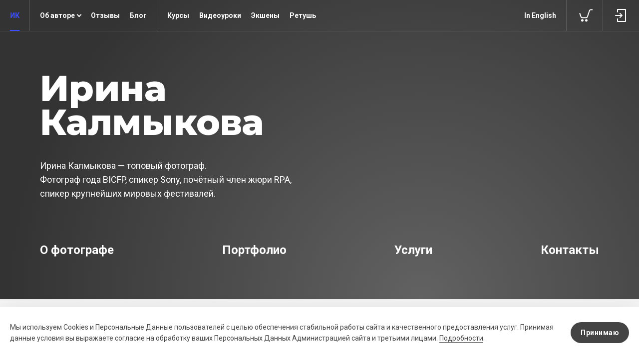

--- FILE ---
content_type: text/html; charset=utf-8
request_url: https://www.irinakalmykova.ru/
body_size: 10045
content:
            <!DOCTYPE html>
                <html>
                    <head>
                        <meta http-equiv="content-type" content="text/html; charset=utf-8" />
                        <meta http-equiv="x-ua-compatible" content="IE=edge" >
                        <link rel="apple-touch-icon" sizes="180x180" href="./favicons/apple-touch-icon.png">
<link rel="icon" type="image/png" sizes="32x32" href="./favicons/favicon-32x32.png">
<link rel="icon" type="image/png" sizes="16x16" href="./favicons/favicon-16x16.png">
<link rel="manifest" href="./favicons/site.webmanifest">
<link rel="mask-icon" href="./favicons/safari-pinned-tab.svg" color="#5bbad5">
<meta name="msapplication-TileColor" content="#ffffff">
<meta name="theme-color" content="#444444">
<title>Ирина Калмыкова</title>
<base href="https://www.irinakalmykova.ru/">
<meta name="viewport" content="width=device-width, initial-scale=1, maximum-scale=1, user-scalable=no">
<meta name="p:domain_verify" content="3f3731e390ad9e951393a5e35b307fc8">
<meta name="facebook-domain-verification" content="uecfww9o8g7whq5o2iy23lxnj6kj37">
<meta rel="assets" content="resourcesJS,draggable,sendRequest,favicon,windowTop,chooseImage,ModalOverlay,spinners,loadImage,file-uploader,base64-js,promise-chunks,ImageViewer,WebAnimations,CancelablePromise,jquery-ui,jquery,front">
<link rel="stylesheet" media="screen" href="./assets/?p=/d58b995f2e1d45a2ae05b353b1a06992.css&amp;v=1693644896">
<link rel="stylesheet" media="all" href="./assets/?p=/5f7deb62d9cbe53e4d282e9bf2f6ca7e.css&amp;v=1693653922">                    </head>
                <body>
                <script type="text/javascript" defer src="./assets/?p=/f243b5956a9aa75c19ab12f23154df6d.js&amp;v=1693644896"></script>
<div class="progressBar t-progress-bar"></div>
<noscript><section class="popupAlert aCenter linksWhite underlined noVisited"><b>В вашем браузере не активирована технология «JavaScript». К сожалению, без нее наш сайт не может работать полноценно.</b>   <br>Пожалуйста, воспользуйтесь <a href="http://enable-javascript.com/">инструкцией по активации</a>, либо воспользуйтесь любым другим браузером: <a href="https://www.google.ru/chrome/">Google Chrome</a>, <a href="http://www.apple.com/ru/safari/">Safari</a>, <a href="https://www.mozilla.org/ru/firefox/new/">Firefox</a>.</section></noscript>

<section class="popup-system js-gdpr-message-box">
    <div class="popup-system-content">
        <div class="message underlined noVisited">
            Мы используем Cookies и Персональные Данные пользователей с целью обеспечения стабильной работы сайта и качественного предоставления услуг.

Принимая данные условия вы выражаете согласие на обработку ваших Персональных Данных Администрацией сайта и третьими лицами.            <a href="blog/633/novye-pravila-raboty-sajta-obrabotka-polzovatelskix-dannyx-i-rabota-s-cookies-obyazatelno-k-prochteniyu-">Подробности</a>.
        </div>
        <form data-action="gdpr/accepted" method="post">
            <button class="button-inverse">Принимаю</button>
        </form>
        <!-- <a href="#" class="settings">Настроить</a> -->
    </div>
</section>


<a name="top"></a>

<script defer src="js/dispatch.js"></script>
<script defer src="js/promise.min.js"></script>

<div data-layers-box onclick="" class="darkTheme" >
    <div data-layer-index="-1" data-layer-route="header" data-layer-route-name="none" data-layer-md5="5b369bd4a7fe289e1ee1c41343e618b9"><div class="menuMain t-main-menu">
    <nav class="noVisited fixedMenuLevel2">
        <div class="level1 t-first-level-of-main-menu">
            <div class="layoutLimit layoutPaddings flex flexJCSB">

                <div class="menuBox1 hideOnMobile">
                    <ul class="reset flex">
                        <li class="current" ><a href="">ИК</a></li>

                        <li class="lineVertical"></li>

                        <li class="arrowList "><a href="#" data-menu-link="t-menu-author">Об авторе</a></li>
                        <li  ><a href="feedbacks">Отзывы</a></li>
                        <li  ><a href="blog">Блог</a></li>

                        <li class="lineVertical"></li>

                        <li  ><a href="project">Курсы</a></li>
                        <li  ><a href="video">Видеоуроки</a></li>
                        <li  ><a href="action">Экшены</a></li>
                        <li  ><a href="retouch">Ретушь</a></li>
                    </ul>
                </div>

                <div class="menuBox2">
                    <ul class="reset flex">

                        <li class="hideOnDesktop"><a href="#" data-menu-link="t-menu-main-burger"><span class="iconBurger"></span></a></li>
                        <li class="hideOnMobile"><a data-pjax="POST" href="lang/en">In&nbsp;English</a></li>

                        <li class="lineVertical"></li>

                        <li  >
                            <a href="cart">
                                <span class="iconCart"></span>
                                <span class="counterMenu t-cart-count hide">0</span>
                            </a>
                        </li>

                        
                        <li class="lineVertical"></li>

                                                    <li class="">
                                <a href="#" style="display: none;" data-menu-link="t-individual-sign-in-form" data-menu-group="popup"><span class="iconSignIn"></span></a>
                                <a href="#" data-menu-link="t-sign-in-popup" data-menu-group="popup"><span class="iconSignIn"></span></a>
                            </li>
                        
                    </ul>
                </div>
            </div>
        </div>

        <div class="level2 t-second-level-of-main-menu">
            <div class="layoutLimit">

                <section class="submenu hideOnDesktop hide" data-menu-box="t-menu-main-burger">
                    <ul class="reset">
                        <li class="current" ><a href="">Главная</a></li>

                        <li class="separator"></li>

                        <li  ><a href="blog">Блог</a></li>

                        <li class="separator"></li>

                        <li  ><a href="project">Курсы</a></li>
                        <li  ><a href="video">Видеоуроки</a></li>
                        <li  ><a href="action">Экшены</a></li>
                        <li  ><a href="retouch">Ретушь</a></li>

                        <li class="separator"></li>

                        <li>
                            <a href="#">Об авторе</a>
                            <ul class="reset">
                                <li  ><a href="biography">О фотографе</a></li>
                                                                    <li  ><a href="portfolio">Портфолио</a></li>
                                                                <li  ><a href="services">Услуги</a></li>
                                <li  ><a href="contact">Контакты</a></li>
                            </ul>
                        </li>

                        <li  ><a href="feedbacks">Отзывы</a></li>

                        <li class="separator"></li>

                        <li><a data-pjax="POST" href="lang/en">In&nbsp;English</a></li>
                    </ul>
                </section>

                <section class="submenu hideOnMobile hide" data-menu-box="t-menu-author">
                    <ul class="reset">
                        <li  ><a href="biography">О фотографе</a></li>
                                                    <li  ><a href="portfolio">Портфолио</a></li>
                                                <li  ><a href="services">Услуги</a></li>
                        <li  ><a href="contact">Контакты</a></li>
                    </ul>
                </section>

                
                <section class="submenu hide" data-menu-box="t-sign-in-popup">
    <div class="popupParent flex flexJCC flexAIC signInForm t-sign-in-form popupFixed t-on-click-close">
    <div class="popupChild">
        <div class="popupContent t-fixed-position">
            <form data-action="auth/signIn" method="post" data-on-error="sigInError">

                <main>
                    <h2>Вход на сайт</h2>
                    <div class="dataSet">
                        <div class="row">
                            <input type="email" name="username" data-rule="required" placeholder="Логин" >
                        </div>
                        <div class="row">
                            <input type="password" name="password" data-rule="required" placeholder="Пароль" />
                        </div>
                        <div class="row linksAdditional">

                            <div class="flex flexAIC labelWithControl">
                                <label class="flex flexAIC">
                                    <input type="checkbox" value="1" name="remember">
                                    <span>Запомнить меня</span>
                                </label>
                            </div>

                            <div class="flex flexAIC">
                                <a href="profile/recovery">Вспомнить пароль</a>
                            </div>

                        </div>
                    </div>
                </main>

                <nav class="row">
                    <button type="submit" data-progress-message="Анализируем ДНК..." >Войти</button>

                    <span class="textRed hide" data-error="undefined:404">Объект был удален</span>
                    <span class="textRed hide" data-error="undefined:400">Внутренняя ошибка сервера</span>
                </nav>

                <div class="separator"></div>

                <div class="linkRegister">
                    <a href="profile/sign-up"><b>Зарегистрироваться</b></a>
                </div>

            </form>
        </div>
    </div>
</div></section>
                <section class="submenu hide">
                    <div class="search">
                        <div>
                            <input type="search" placeholder="Найти в блоге">
                            <span class="iconSearch"></span>
                        </div>
                    </div>
                </section>

            </div>
        </div>
    </nav>
</div></div>
            <div data-layer-index="0" data-layer-route="" data-layer-route-name="home" data-layer-md5="dbd9d2e26e80fb5ef853fbb229c8a261" class=""><div class="contentLayer t-main-container">
<section class="authorMain t-author-main">
    <div class="layoutLimit layoutLimitContent">
        <div class="authorContent">
            <div class="authorInfo">
                <h1 class="logotype">Ирина<br>Калмы<span>к</span>ова</h1>
                <div class="authorDescription"><p>Ирина Калмыкова — топовый фотограф. <br>Фотограф года BICFP, спикер Sony, почётный член жюри RPA, спикер  крупнейших мировых фестивалей.</p></div>
            </div>
            <!-- <picture class="authorPhoto">
                <source srcset="https://www.irinakalmykova.ru/cache/assets/ce25f01664032357683d4ea410b93b27.webp#1693644910 1x"
                        type="image/webp">
                <img src="https://www.irinakalmykova.ru/cache/assets/3465597de05c6eb3d55a9619c2826878.png#1693644910" alt="Ирина Калмыкова">
            </picture> -->
            <nav>
                <ul class="reset flex flexJCSB linksWhite">
                    <li  ><a href="biography">О фотографе</a></li>
                                        <li  ><a href="portfolio">Портфолио</a></li>
                                        <li  ><a href="services">Услуги</a></li>
                    <li  ><a href="contact">Контакты</a></li>
                </ul>
            </nav>
        </div>
    </div>
</section>

<section class="cardsMain contentPaddings">
    <div class="layoutLimit layoutLimitContent">
        <div class="cardsContent">
            <section class="banner">
    <ul>
        <li class="dustJacket superCover">
            <div class="card" data-pjax data-href="action/27/eksheny-perfect-face-idealnoe-lico-dlya-retushi-i-idealnogo-cveta-kozhi">
                <div class="cover" style="background-image: url(./upload/banners/62122c0e0c243_thumb.png)">
                    <header>
                        <a href="action/27/eksheny-perfect-face-idealnoe-lico-dlya-retushi-i-idealnogo-cveta-kozhi" class="subject uppercase noVisited" title="Перейти к проекту">
                            Новый экшен                        </a>
                        <h2><a href="action/27/eksheny-perfect-face-idealnoe-lico-dlya-retushi-i-idealnogo-cveta-kozhi" title="Читать далее">Экшены «PERFECT FACE» (ИДЕАЛЬНОЕ ЛИЦО) для ретуши и идеального цвета кожи</a></h2>
                    </header>
                </div>
            </div>
        </li>
    </ul>
</section><h2 class="partTitle noVisited">
    <a href="project">Курсы&nbsp;<span class="counterBasic">9</span></a>
</h2>
<div class="cardSlider t-card-slider">
    <div class="iconArrowLeft t-card-slider-scroll-left hide"></div>
    <div class="iconArrowRight t-card-slider-scroll-right hide"></div>
    <ul class="t-card-slider-list">
        <li class="sizeBig  dustJacket superCover">
    <div class="card" data-pjax data-href="project/61/bolshoj-kurs-dlya-retushyora">
        <div class="cover" style="background-image: url(./upload/projects/400x400/620610f8ebc22_thumb.jpg)" >
            <header>
                <h3><a href="project/61/bolshoj-kurs-dlya-retushyora" title="Читать далее">Большой курс для ретушёра</a></h3>
            </header>
            <nav>
                <button class="t-add-to-cart" data-cart="cart/add/project/61" >9 500&#8239;<span class="symbol-rouble">₽</span></button><button class="transparent hide" data-pjax data-href="cart" >В корзине</button>            </nav>
        </div>
    </div>
</li><li class="sizeBig  dustJacket superCover">
    <div class="card" data-pjax data-href="project/18/iskusstvo-cveta-dlya-fotografov">
        <div class="cover" style="background-image: url(./upload/projects/400x400/633926d4e7741_thumb.jpg)" >
            <header>
                <h3><a href="project/18/iskusstvo-cveta-dlya-fotografov" title="Читать далее">Искусство цвета для фотографов</a></h3>
            </header>
            <nav>
                <button class="t-add-to-cart" data-cart="cart/add/project/18" >5 500&#8239;<span class="symbol-rouble">₽</span></button><button class="transparent hide" data-pjax data-href="cart" >В корзине</button>            </nav>
        </div>
    </div>
</li><li class="sizeBig  dustJacket superCover">
    <div class="card" data-pjax data-href="project/27/psixologiya-dlya-fotografov">
        <div class="cover" style="background-image: url(./upload/projects/400x400/618ed614952d5_thumb.jpg)" >
            <header>
                <h3><a href="project/27/psixologiya-dlya-fotografov" title="Читать далее">Психология для фотографов</a></h3>
            </header>
            <nav>
                <button class="t-add-to-cart" data-cart="cart/add/project/27" >5 500&#8239;<span class="symbol-rouble">₽</span></button><button class="transparent hide" data-pjax data-href="cart" >В корзине</button>            </nav>
        </div>
    </div>
</li><li class="sizeBig  dustJacket superCover">
    <div class="card" data-pjax data-href="project/24/fotosyomka-priyomy-i-texnika">
        <div class="cover" style="background-image: url(./upload/projects/400x400/618d026279632_thumb.jpg)" >
            <header>
                <h3><a href="project/24/fotosyomka-priyomy-i-texnika" title="Читать далее">Фотосъёмка: приёмы и техника</a></h3>
            </header>
            <nav>
                <button class="t-add-to-cart" data-cart="cart/add/project/24" >5 500&#8239;<span class="symbol-rouble">₽</span></button><button class="transparent hide" data-pjax data-href="cart" >В корзине</button>            </nav>
        </div>
    </div>
</li><li class="sizeBig  dustJacket superCover">
    <div class="card" data-pjax data-href="project/23/kompoziciya-dlya-fotografov">
        <div class="cover" style="background-image: url(./upload/projects/400x400/618cfc0751c6c_thumb.jpg)" >
            <header>
                <h3><a href="project/23/kompoziciya-dlya-fotografov" title="Читать далее">Композиция для фотографов</a></h3>
            </header>
            <nav>
                <button class="t-add-to-cart" data-cart="cart/add/project/23" >5 000&#8239;<span class="symbol-rouble">₽</span></button><button class="transparent hide" data-pjax data-href="cart" >В корзине</button>            </nav>
        </div>
    </div>
</li><li class="sizeBig  dustJacket superCover">
    <div class="card" data-pjax data-href="project/21/marketing-dlya-fotografov">
        <div class="cover" style="background-image: url(./upload/projects/400x400/618fd5eee1034_thumb.jpg)" >
            <header>
                <h3><a href="project/21/marketing-dlya-fotografov" title="Читать далее">Маркетинг для фотографов</a></h3>
            </header>
            <nav>
                <button class="t-add-to-cart" data-cart="cart/add/project/21" >5 000&#8239;<span class="symbol-rouble">₽</span></button><button class="transparent hide" data-pjax data-href="cart" >В корзине</button>            </nav>
        </div>
    </div>
</li><li class="sizeBig  dustJacket superCover">
    <div class="card" data-pjax data-href="project/38/photoshop-prochnyj-fundament-">
        <div class="cover" style="background-image: url(./upload/projects/400x400/5cee301c2a115_thumb.jpg)" >
            <header>
                <h3><a href="project/38/photoshop-prochnyj-fundament-" title="Читать далее">Photoshop «Прочный фундамент»</a></h3>
            </header>
            <nav>
                <button class="t-add-to-cart" data-cart="cart/add/project/38" >5 500&#8239;<span class="symbol-rouble">₽</span></button><button class="transparent hide" data-pjax data-href="cart" >В корзине</button>            </nav>
        </div>
    </div>
</li><li class="sizeBig  dustJacket superCover">
    <div class="card" data-pjax data-href="project/39/polnyj-kurs-lightroom">
        <div class="cover" style="background-image: url(./upload/projects/400x400/5cee302609e97_thumb.jpg)" >
            <header>
                <h3><a href="project/39/polnyj-kurs-lightroom" title="Читать далее">Полный курс Lightroom</a></h3>
            </header>
            <nav>
                <button class="t-add-to-cart" data-cart="cart/add/project/39" >5 500&#8239;<span class="symbol-rouble">₽</span></button><button class="transparent hide" data-pjax data-href="cart" >В корзине</button>            </nav>
        </div>
    </div>
</li><li class="sizeBig  dustJacket purple">
    <div class="card" data-pjax data-href="project/83/test">
        <div class="cover"  >
            <header>
                <h3><a href="project/83/test" title="Читать далее">тест</a></h3>
            </header>
            <nav>
                <button class="t-add-to-cart" data-cart="cart/add/project/83" >100 000&#8239;<span class="symbol-rouble">₽</span></button><button class="transparent hide" data-pjax data-href="cart" >В корзине</button>            </nav>
        </div>
    </div>
</li>            </ul>
</div><h2 class="partTitle noVisited">
    <a href="video">Видеоуроки&nbsp;<span class="counterBasic">4</span></a>
</h2>
<div class="cardSlider t-card-slider">
    <div class="iconArrowLeft t-card-slider-scroll-left hide"></div>
    <div class="iconArrowRight t-card-slider-scroll-right hide"></div>
    <ul class="t-card-slider-list">
        <li class="sizeMiddle  default">
    <div class="card" data-pjax data-href="video/49/urok-sekret-krivyx-">
        <div class="cover">
            <div class="player">
                <a href="video/49/urok-sekret-krivyx-#video" class="iconPlay">
                    <div class="imageWrapper" style="background: linear-gradient(to right, rgb(32,32,32) 0%, rgba(32,32,32,0) 100%),linear-gradient(to top, rgb(32,32,32) 0%, rgba(32,32,32,0) 100%),linear-gradient(to bottom, rgb(32,32,32) 0%, rgba(32,32,32,0) 100%),linear-gradient(to left, rgb(32,32,32) 0%, rgba(32,32,32,0) 100%)" ><img alt="Урок «Секрет кривых»" src="[data-uri]" data-src="./upload/video/400x400/6296e7571977d_thumb.jpg"></div>
                </a>
            </div>
            <header>
                                <h3><a href="video/49/urok-sekret-krivyx-" title="Читать далее">Урок «Секрет кривых»</a></h3>
            </header>
            <nav>
                <button class="t-add-to-cart" data-cart="cart/add/video/49" >750&#8239;<span class="symbol-rouble">₽</span></button><button class="transparent hide" data-pjax data-href="cart" >В корзине</button>            </nav>
        </div>
    </div>
</li><li class="sizeMiddle  default">
    <div class="card" data-pjax data-href="video/60/xudozhestvennye-priyomy-dlya-fotografov">
        <div class="cover">
            <div class="player">
                <a href="video/60/xudozhestvennye-priyomy-dlya-fotografov#video" class="iconPlay">
                    <div class="imageWrapper" style="background: linear-gradient(to left, rgb(64,32,32) 0%, rgba(64,32,32,0) 100%),linear-gradient(to bottom, rgb(64,32,32) 0%, rgba(64,32,32,0) 100%),linear-gradient(to top, rgb(64,32,32) 0%, rgba(64,32,32,0) 100%),linear-gradient(to right, rgb(96,64,64) 0%, rgba(96,64,64,0) 100%)" ><img alt="Художественные приёмы для фотографов" src="[data-uri]" data-src="./upload/video/400x400/5cca05ebba341_thumb.jpg"></div>
                </a>
            </div>
            <header>
                                <h3><a href="video/60/xudozhestvennye-priyomy-dlya-fotografov" title="Читать далее">Художественные приёмы для фотографов</a></h3>
            </header>
            <nav>
                <button class="t-add-to-cart" data-cart="cart/add/video/60" >1 500&#8239;<span class="symbol-rouble">₽</span></button><button class="transparent hide" data-pjax data-href="cart" >В корзине</button>            </nav>
        </div>
    </div>
</li><li class="sizeMiddle  default">
    <div class="card" data-pjax data-href="video/58/vsyo-chto-vy-xoteli-znat-pro-ton-kozhi-">
        <div class="cover">
            <div class="player">
                <a href="video/58/vsyo-chto-vy-xoteli-znat-pro-ton-kozhi-#video" class="iconPlay">
                    <div class="imageWrapper" style="background: linear-gradient(to right, rgb(32,32,32) 0%, rgba(32,32,32,0) 100%),linear-gradient(to bottom, rgb(64,64,64) 0%, rgba(64,64,64,0) 100%),linear-gradient(to top, rgb(96,64,32) 0%, rgba(96,64,32,0) 100%),linear-gradient(to left, rgb(96,64,64) 0%, rgba(96,64,64,0) 100%)" ><img alt="Всё, что вы хотели знать про тон кожи!" src="[data-uri]" data-src="./upload/video/400x400/5c6278e93e379_thumb.jpg"></div>
                </a>
            </div>
            <header>
                                <h3><a href="video/58/vsyo-chto-vy-xoteli-znat-pro-ton-kozhi-" title="Читать далее">Всё, что вы хотели знать про тон кожи!</a></h3>
            </header>
            <nav>
                <button class="t-add-to-cart" data-cart="cart/add/video/58" >1 500&#8239;<span class="symbol-rouble">₽</span></button><button class="transparent hide" data-pjax data-href="cart" >В корзине</button>            </nav>
        </div>
    </div>
</li><li class="sizeMiddle  default">
    <div class="card" data-pjax data-href="video/56/konvertaciya-v-lightroom-ot-i-do-">
        <div class="cover">
            <div class="player">
                <a href="video/56/konvertaciya-v-lightroom-ot-i-do-#video" class="iconPlay">
                    <div class="imageWrapper" style="background: linear-gradient(to right, rgb(0,32,32) 0%, rgba(0,32,32,0) 100%),linear-gradient(to bottom, rgb(0,32,32) 0%, rgba(0,32,32,0) 100%),linear-gradient(to top, rgb(0,32,32) 0%, rgba(0,32,32,0) 100%),linear-gradient(to left, rgb(0,32,64) 0%, rgba(0,32,64,0) 100%)" ><img alt="Конвертация в Lightroom «от» и «до»" src="[data-uri]" data-src="./upload/video/400x400/5c5d22c9f33a8_thumb.jpg"></div>
                </a>
            </div>
            <header>
                                <h3><a href="video/56/konvertaciya-v-lightroom-ot-i-do-" title="Читать далее">Конвертация в Lightroom «от» и «до»</a></h3>
            </header>
            <nav>
                <button class="t-add-to-cart" data-cart="cart/add/video/56" >2 000&#8239;<span class="symbol-rouble">₽</span></button><button class="transparent hide" data-pjax data-href="cart" >В корзине</button>            </nav>
        </div>
    </div>
</li>            </ul>
</div><h2 class="partTitle noVisited">
    <a href="action">Экшены для фотошопа&nbsp;<span class="counterBasic">9</span></a>
</h2>
<div class="cardSlider t-card-slider">
    <div class="iconArrowLeft t-card-slider-scroll-left hide"></div>
    <div class="iconArrowRight t-card-slider-scroll-right hide"></div>
    <ul class="t-card-slider-list">
        <li class="sizeMiddle  default">
    <div class="card" data-pjax data-href="action/34/presety-igra-sveta-dlya-lightroom-1-chast">
        <div class="cover">
            <div class="compare t-compare-image-body">
                <div>
                    <div class="imageWrapper" style="background: linear-gradient(to right, rgb(0,0,0) 0%, rgba(0,0,0,0) 100%),linear-gradient(to bottom, rgb(0,0,0) 0%, rgba(0,0,0,0) 100%),linear-gradient(to top, rgb(0,0,0) 0%, rgba(0,0,0,0) 100%),linear-gradient(to left, rgb(0,0,0) 0%, rgba(0,0,0,0) 100%)"><img src="[data-uri]" data-src="./upload/action/400x400/611560e876cac_thumb.jpg" alt title></div>
                    <div class="imageWrapper t-compare-image-after" style="background: linear-gradient(to right, rgb(0,0,0) 0%, rgba(0,0,0,0) 100%),linear-gradient(to top, rgb(0,0,0) 0%, rgba(0,0,0,0) 100%),linear-gradient(to bottom, rgb(32,32,32) 0%, rgba(32,32,32,0) 100%),linear-gradient(to left, rgb(32,32,32) 0%, rgba(32,32,32,0) 100%)"><img src="[data-uri]" data-src="./upload/action/400x400/6115f8ec5cdf4_thumb.jpg" alt title></div>
                </div>
                <div class="switch">
                    <input type="checkbox" checked id="697090d6911c0">
                    <label for="697090d6911c0"></label>
                </div>
            </div>
            <header>
                                <h3><a href="action/34/presety-igra-sveta-dlya-lightroom-1-chast" title="Читать далее">Пресеты «Игра света» для Lightroom 1 ЧАСТЬ</a></h3>
            </header>
            <nav>
                <button class="t-add-to-cart" data-cart="cart/add/action/34" >3 900&#8239;<span class="symbol-rouble">₽</span></button><button class="transparent hide" data-pjax data-href="cart" >В корзине</button>            </nav>
        </div>
    </div>
</li><li class="sizeMiddle  default">
    <div class="card" data-pjax data-href="action/27/eksheny-perfect-face-idealnoe-lico-dlya-retushi-i-idealnogo-cveta-kozhi">
        <div class="cover">
            <div class="compare t-compare-image-body">
                <div>
                    <div class="imageWrapper" style="background: linear-gradient(to left, rgb(0,0,0) 0%, rgba(0,0,0,0) 100%),linear-gradient(to top, rgb(0,0,0) 0%, rgba(0,0,0,0) 100%),linear-gradient(to right, rgb(32,32,32) 0%, rgba(32,32,32,0) 100%),linear-gradient(to bottom, rgb(32,32,32) 0%, rgba(32,32,32,0) 100%)"><img src="[data-uri]" data-src="./upload/action/400x400/5e1e146a697dc_thumb.jpg" alt title></div>
                    <div class="imageWrapper t-compare-image-after" style="background: linear-gradient(to left, rgb(0,0,0) 0%, rgba(0,0,0,0) 100%),linear-gradient(to top, rgb(0,0,0) 0%, rgba(0,0,0,0) 100%),linear-gradient(to right, rgb(32,32,32) 0%, rgba(32,32,32,0) 100%),linear-gradient(to bottom, rgb(0,0,0) 0%, rgba(0,0,0,0) 100%)"><img src="[data-uri]" data-src="./upload/action/400x400/5e1e146a9e1f1_thumb.jpg" alt title></div>
                </div>
                <div class="switch">
                    <input type="checkbox" checked id="697090d691237">
                    <label for="697090d691237"></label>
                </div>
            </div>
            <header>
                                <h3><a href="action/27/eksheny-perfect-face-idealnoe-lico-dlya-retushi-i-idealnogo-cveta-kozhi" title="Читать далее">Экшены «PERFECT FACE» (ИДЕАЛЬНОЕ ЛИЦО) для ретуши и идеального цвета кожи</a></h3>
            </header>
            <nav>
                <button class="t-add-to-cart" data-cart="cart/add/action/27" >3 900&#8239;<span class="symbol-rouble">₽</span></button><button class="transparent hide" data-pjax data-href="cart" >В корзине</button>            </nav>
        </div>
    </div>
</li><li class="sizeMiddle  default">
    <div class="card" data-pjax data-href="action/28/eksheny-perfect-quality-idealnoe-kachestvo-dlya-dobavleniya-rezkosti-ustraneniya-shuma-parazitnyx-cvetov-i-t-d-">
        <div class="cover">
            <div class="compare t-compare-image-body">
                <div>
                    <div class="imageWrapper" style="background: linear-gradient(to right, rgb(240,240,240) 0%, rgba(240,240,240,0) 100%),linear-gradient(to bottom, rgb(240,240,240) 0%, rgba(240,240,240,0) 100%),linear-gradient(to left, rgb(128,96,64) 0%, rgba(128,96,64,0) 100%),linear-gradient(to top, rgb(64,128,160) 0%, rgba(64,128,160,0) 100%)"><img src="[data-uri]" data-src="./upload/action/400x400/5e4545f8611d9_thumb.jpg" alt title></div>
                    <div class="imageWrapper t-compare-image-after" style="background: linear-gradient(to right, rgb(240,240,240) 0%, rgba(240,240,240,0) 100%),linear-gradient(to bottom, rgb(240,240,240) 0%, rgba(240,240,240,0) 100%),linear-gradient(to left, rgb(128,96,64) 0%, rgba(128,96,64,0) 100%),linear-gradient(to top, rgb(64,128,160) 0%, rgba(64,128,160,0) 100%)"><img src="[data-uri]" data-src="./upload/action/400x400/5e4547ab8cb30_thumb.jpg" alt title></div>
                </div>
                <div class="switch">
                    <input type="checkbox" checked id="697090d6912d2">
                    <label for="697090d6912d2"></label>
                </div>
            </div>
            <header>
                                <h3><a href="action/28/eksheny-perfect-quality-idealnoe-kachestvo-dlya-dobavleniya-rezkosti-ustraneniya-shuma-parazitnyx-cvetov-i-t-d-" title="Читать далее">Экшены «PERFECT QUALITY» (ИДЕАЛЬНОЕ КАЧЕСТВО) для добавления резкости, устранения шума, паразитных цветов и т. д.</a></h3>
            </header>
            <nav>
                <button class="t-add-to-cart" data-cart="cart/add/action/28" >500&#8239;<span class="symbol-rouble">₽</span></button><button class="transparent hide" data-pjax data-href="cart" >В корзине</button>            </nav>
        </div>
    </div>
</li><li class="sizeMiddle  default">
    <div class="card" data-pjax data-href="action/26/eksheny-idealnoe-foto-dlya-potryasayushhej-obrabotki-i-cvetokorrekcii-osnovnoj-nabor-">
        <div class="cover">
            <div class="compare t-compare-image-body">
                <div>
                    <div class="imageWrapper" style="background: linear-gradient(to bottom, rgb(160,192,224) 0%, rgba(160,192,224,0) 100%),linear-gradient(to right, rgb(160,192,224) 0%, rgba(160,192,224,0) 100%),linear-gradient(to top, rgb(160,192,192) 0%, rgba(160,192,192,0) 100%),linear-gradient(to left, rgb(160,192,192) 0%, rgba(160,192,192,0) 100%)"><img src="[data-uri]" data-src="./upload/action/400x400/5e45995f307c1_thumb.jpg" alt title></div>
                    <div class="imageWrapper t-compare-image-after" style="background: linear-gradient(to top, rgb(160,192,192) 0%, rgba(160,192,192,0) 100%),linear-gradient(to left, rgb(160,192,192) 0%, rgba(160,192,192,0) 100%),linear-gradient(to right, rgb(192,192,224) 0%, rgba(192,192,224,0) 100%),linear-gradient(to bottom, rgb(192,224,224) 0%, rgba(192,224,224,0) 100%)"><img src="[data-uri]" data-src="./upload/action/400x400/5e45995f5995f_thumb.jpg" alt title></div>
                </div>
                <div class="switch">
                    <input type="checkbox" checked id="697090d691342">
                    <label for="697090d691342"></label>
                </div>
            </div>
            <header>
                                <h3><a href="action/26/eksheny-idealnoe-foto-dlya-potryasayushhej-obrabotki-i-cvetokorrekcii-osnovnoj-nabor-" title="Читать далее">Экшены «ИДЕАЛЬНОЕ ФОТО» для потрясающей обработки и цветокоррекции. Основной набор.</a></h3>
            </header>
            <nav>
                <button class="t-add-to-cart" data-cart="cart/add/action/26" >1 900&#8239;<span class="symbol-rouble">₽</span></button><button class="transparent hide" data-pjax data-href="cart" >В корзине</button>            </nav>
        </div>
    </div>
</li><li class="sizeMiddle  default">
    <div class="card" data-pjax data-href="action/31/bolshoj-bazovyj-nabor-ekshenov-dlya-russkogo-interfejsa">
        <div class="cover">
            <div class="compare t-compare-image-body">
                <div>
                    <div class="imageWrapper" style="background: linear-gradient(to bottom, rgb(32,32,32) 0%, rgba(32,32,32,0) 100%),linear-gradient(to left, rgb(64,32,32) 0%, rgba(64,32,32,0) 100%),linear-gradient(to top, rgb(64,32,32) 0%, rgba(64,32,32,0) 100%),linear-gradient(to right, rgb(64,64,64) 0%, rgba(64,64,64,0) 100%)"><img src="[data-uri]" data-src="./upload/action/400x400/5fe26fcd560ea_thumb.jpg" alt title></div>
                    <div class="imageWrapper t-compare-image-after" style="background: linear-gradient(to top, rgb(64,32,32) 0%, rgba(64,32,32,0) 100%),linear-gradient(to left, rgb(64,32,32) 0%, rgba(64,32,32,0) 100%),linear-gradient(to bottom, rgb(32,0,0) 0%, rgba(32,0,0,0) 100%),linear-gradient(to right, rgb(64,32,32) 0%, rgba(64,32,32,0) 100%)"><img src="[data-uri]" data-src="./upload/action/400x400/5fe26fcd78157_thumb.jpg" alt title></div>
                </div>
                <div class="switch">
                    <input type="checkbox" checked id="697090d69138f">
                    <label for="697090d69138f"></label>
                </div>
            </div>
            <header>
                                <h3><a href="action/31/bolshoj-bazovyj-nabor-ekshenov-dlya-russkogo-interfejsa" title="Читать далее">Большой «БАЗОВЫЙ НАБОР ЭКШЕНОВ» для русского интерфейса</a></h3>
            </header>
            <nav>
                <button class="t-add-to-cart" data-cart="cart/add/action/31" >3 900&#8239;<span class="symbol-rouble">₽</span></button><button class="transparent hide" data-pjax data-href="cart" >В корзине</button>            </nav>
        </div>
    </div>
</li><li class="sizeMiddle  default">
    <div class="card" data-pjax data-href="action/42/spec-effekty-2021-sneg-bliki-boke-i-dr-">
        <div class="cover">
            <div class="compare t-compare-image-body">
                <div>
                    <div class="imageWrapper" style="background: linear-gradient(to right, rgb(32,32,32) 0%, rgba(32,32,32,0) 100%),linear-gradient(to top, rgb(32,32,32) 0%, rgba(32,32,32,0) 100%),linear-gradient(to left, rgb(0,0,0) 0%, rgba(0,0,0,0) 100%),linear-gradient(to bottom, rgb(0,0,0) 0%, rgba(0,0,0,0) 100%)"><img src="[data-uri]" data-src="./upload/action/400x400/61bbae4a30850_thumb.jpg" alt title></div>
                    <div class="imageWrapper t-compare-image-after" style="background: linear-gradient(to left, rgb(0,0,0) 0%, rgba(0,0,0,0) 100%),linear-gradient(to bottom, rgb(0,0,0) 0%, rgba(0,0,0,0) 100%),linear-gradient(to top, rgb(0,0,0) 0%, rgba(0,0,0,0) 100%),linear-gradient(to right, rgb(64,32,32) 0%, rgba(64,32,32,0) 100%)"><img src="[data-uri]" data-src="./upload/action/400x400/61bbae4f54684_thumb.jpg" alt title></div>
                </div>
                <div class="switch">
                    <input type="checkbox" checked id="697090d6913d4">
                    <label for="697090d6913d4"></label>
                </div>
            </div>
            <header>
                                <h3><a href="action/42/spec-effekty-2021-sneg-bliki-boke-i-dr-" title="Читать далее">Спец.эффекты 2021 (снег, блики, боке и др.)</a></h3>
            </header>
            <nav>
                <button class="t-add-to-cart" data-cart="cart/add/action/42" >1 900&#8239;<span class="symbol-rouble">₽</span></button><button class="transparent hide" data-pjax data-href="cart" >В корзине</button>            </nav>
        </div>
    </div>
</li><li class="sizeMiddle  default">
    <div class="card" data-pjax data-href="action/45/nabor-eshenov-newborn-">
        <div class="cover">
            <div class="compare t-compare-image-body">
                <div>
                    <div class="imageWrapper" style="background: linear-gradient(to right, rgb(192,160,128) 0%, rgba(192,160,128,0) 100%),linear-gradient(to left, rgb(160,128,96) 0%, rgba(160,128,96,0) 100%),linear-gradient(to bottom, rgb(160,128,128) 0%, rgba(160,128,128,0) 100%),linear-gradient(to top, rgb(192,160,128) 0%, rgba(192,160,128,0) 100%)"><img src="[data-uri]" data-src="./upload/action/400x400/62ec1785e0560_thumb.jpg" alt title></div>
                    <div class="imageWrapper t-compare-image-after" style="background: linear-gradient(to right, rgb(192,160,128) 0%, rgba(192,160,128,0) 100%),linear-gradient(to left, rgb(160,128,96) 0%, rgba(160,128,96,0) 100%),linear-gradient(to bottom, rgb(160,128,128) 0%, rgba(160,128,128,0) 100%),linear-gradient(to top, rgb(192,160,128) 0%, rgba(192,160,128,0) 100%)"><img src="[data-uri]" data-src="./upload/action/400x400/62ec178624b84_thumb.jpg" alt title></div>
                </div>
                <div class="switch">
                    <input type="checkbox" checked id="697090d69140c">
                    <label for="697090d69140c"></label>
                </div>
            </div>
            <header>
                                <h3><a href="action/45/nabor-eshenov-newborn-" title="Читать далее">Набор эшенов «NEWBORN»</a></h3>
            </header>
            <nav>
                <button class="t-add-to-cart" data-cart="cart/add/action/45" >900&#8239;<span class="symbol-rouble">₽</span></button><button class="transparent hide" data-pjax data-href="cart" >В корзине</button>            </nav>
        </div>
    </div>
</li><li class="sizeMiddle  default">
    <div class="card" data-pjax data-href="action/29/eksheny-new-year-dlya-obrabotki-novogodnix-atmosfernyx-snimkov">
        <div class="cover">
            <div class="compare t-compare-image-body">
                <div>
                    <div class="imageWrapper" style="background: linear-gradient(to top, rgb(192,192,192) 0%, rgba(192,192,192,0) 100%),linear-gradient(to right, rgb(192,192,192) 0%, rgba(192,192,192,0) 100%),linear-gradient(to left, rgb(192,192,192) 0%, rgba(192,192,192,0) 100%),linear-gradient(to bottom, rgb(192,192,192) 0%, rgba(192,192,192,0) 100%)"><img src="[data-uri]" data-src="./upload/action/400x400/5fda670063b62_thumb.jpg" alt title></div>
                    <div class="imageWrapper t-compare-image-after" style="background: linear-gradient(to top, rgb(192,192,192) 0%, rgba(192,192,192,0) 100%),linear-gradient(to right, rgb(192,192,192) 0%, rgba(192,192,192,0) 100%),linear-gradient(to left, rgb(192,192,192) 0%, rgba(192,192,192,0) 100%),linear-gradient(to bottom, rgb(192,192,192) 0%, rgba(192,192,192,0) 100%)"><img src="[data-uri]" data-src="./upload/action/400x400/5fda6704ed894_thumb.jpg" alt title></div>
                </div>
                <div class="switch">
                    <input type="checkbox" checked id="697090d69145f">
                    <label for="697090d69145f"></label>
                </div>
            </div>
            <header>
                                <h3><a href="action/29/eksheny-new-year-dlya-obrabotki-novogodnix-atmosfernyx-snimkov" title="Читать далее">Экшены «NEW YEAR» для обработки новогодних атмосферных снимков</a></h3>
            </header>
            <nav>
                <button class="t-add-to-cart" data-cart="cart/add/action/29" >1 900&#8239;<span class="symbol-rouble">₽</span></button><button class="transparent hide" data-pjax data-href="cart" >В корзине</button>            </nav>
        </div>
    </div>
</li><li class="sizeMiddle  default">
    <div class="card" data-pjax data-href="action/32/spec-effekty-v-1-klik-sneg-bliki-boke-i-dr-">
        <div class="cover">
            <div class="compare t-compare-image-body">
                <div>
                    <div class="imageWrapper" style="background: linear-gradient(to top, rgb(32,32,32) 0%, rgba(32,32,32,0) 100%),linear-gradient(to left, rgb(32,32,32) 0%, rgba(32,32,32,0) 100%),linear-gradient(to right, rgb(32,32,32) 0%, rgba(32,32,32,0) 100%),linear-gradient(to bottom, rgb(32,32,32) 0%, rgba(32,32,32,0) 100%)"><img src="[data-uri]" data-src="./upload/action/400x400/5fe79cc57c003_thumb.jpg" alt title></div>
                    <div class="imageWrapper t-compare-image-after" style="background: linear-gradient(to bottom, rgb(32,32,32) 0%, rgba(32,32,32,0) 100%),linear-gradient(to left, rgb(32,32,32) 0%, rgba(32,32,32,0) 100%),linear-gradient(to right, rgb(0,0,32) 0%, rgba(0,0,32,0) 100%),linear-gradient(to top, rgb(0,32,32) 0%, rgba(0,32,32,0) 100%)"><img src="[data-uri]" data-src="./upload/action/400x400/5fe79cc59e43e_thumb.jpg" alt title></div>
                </div>
                <div class="switch">
                    <input type="checkbox" checked id="697090d6914ab">
                    <label for="697090d6914ab"></label>
                </div>
            </div>
            <header>
                                <h3><a href="action/32/spec-effekty-v-1-klik-sneg-bliki-boke-i-dr-" title="Читать далее">Спец.эффекты в 1 клик (снег, блики, боке и др.)</a></h3>
            </header>
            <nav>
                <button class="t-add-to-cart" data-cart="cart/add/action/32" >1 900&#8239;<span class="symbol-rouble">₽</span></button><button class="transparent hide" data-pjax data-href="cart" >В корзине</button>            </nav>
        </div>
    </div>
</li>            </ul>
</div><h2 class="partTitle noVisited">
    <a href="blog">Статьи в блоге&nbsp;<span class="counterBasic">108</span></a>
</h2>
<div class="cardSlider t-card-slider">
    <div class="iconArrowLeft t-card-slider-scroll-left hide"></div>
    <div class="iconArrowRight t-card-slider-scroll-right hide"></div>
    <ul class="t-card-slider-list">
        <li class="blog  default ">
    <div class="card" data-pjax data-href="blog/1308/mnogozadachnost">
        <div class="cover"  >
            <header>
                                <h3><a href="blog/1308/mnogozadachnost" title="Читать далее">Многозадачность</a></h3>
            </header>
            <nav>
                <a href="blog/1308/mnogozadachnost#comments" class="comments uppercase noVisited">
                    <span class="icon"></span>
                                    </a>
            </nav>
        </div>
    </div>
</li><li class="blog  default ">
    <div class="card" data-pjax data-href="blog/1298/kogda-razvodyat-mosty-v-peterburge-fotosyomka">
        <div class="cover"  >
            <header>
                                <h3><a href="blog/1298/kogda-razvodyat-mosty-v-peterburge-fotosyomka" title="Читать далее">Когда разводят мосты в Петербурге. Фотосъёмка</a></h3>
            </header>
            <nav>
                <a href="blog/1298/kogda-razvodyat-mosty-v-peterburge-fotosyomka#comments" class="comments uppercase noVisited">
                    <span class="icon"></span>
                                    </a>
            </nav>
        </div>
    </div>
</li><li class="blog  default ">
    <div class="card" data-pjax data-href="blog/1297/urok-chyorno-belye-snimki-">
        <div class="cover"  >
            <header>
                                <h3><a href="blog/1297/urok-chyorno-belye-snimki-" title="Читать далее">Урок «Чёрно-белые снимки»</a></h3>
            </header>
            <nav>
                <a href="blog/1297/urok-chyorno-belye-snimki-#comments" class="comments uppercase noVisited">
                    <span class="icon"></span>
                                    </a>
            </nav>
        </div>
    </div>
</li><li class="blog  default ">
    <div class="card" data-pjax data-href="blog/1293/tipy-rakursov">
        <div class="cover"  >
            <header>
                                <h3><a href="blog/1293/tipy-rakursov" title="Читать далее">Типы ракурсов</a></h3>
            </header>
            <nav>
                <a href="blog/1293/tipy-rakursov#comments" class="comments uppercase noVisited">
                    <span class="icon"></span>
                    2                </a>
            </nav>
        </div>
    </div>
</li><li class="blog  default ">
    <div class="card" data-pjax data-href="blog/1292/lokacii-peterburga-dlya-foto-i-reels">
        <div class="cover"  >
            <header>
                                <h3><a href="blog/1292/lokacii-peterburga-dlya-foto-i-reels" title="Читать далее">Локации Петербурга для фото и reels</a></h3>
            </header>
            <nav>
                <a href="blog/1292/lokacii-peterburga-dlya-foto-i-reels#comments" class="comments uppercase noVisited">
                    <span class="icon"></span>
                    2                </a>
            </nav>
        </div>
    </div>
</li><li class="blog  default ">
    <div class="card" data-pjax data-href="blog/1291/prostoe-no-effektivnoe-zadanie">
        <div class="cover"  >
            <header>
                                <h3><a href="blog/1291/prostoe-no-effektivnoe-zadanie" title="Читать далее">Простое, но эффективное задание</a></h3>
            </header>
            <nav>
                <a href="blog/1291/prostoe-no-effektivnoe-zadanie#comments" class="comments uppercase noVisited">
                    <span class="icon"></span>
                                    </a>
            </nav>
        </div>
    </div>
</li><li class="blog  default ">
    <div class="card" data-pjax data-href="blog/1289/o-prirode-zakatov">
        <div class="cover"  >
            <header>
                                <h3><a href="blog/1289/o-prirode-zakatov" title="Читать далее">О природе закатов</a></h3>
            </header>
            <nav>
                <a href="blog/1289/o-prirode-zakatov#comments" class="comments uppercase noVisited">
                    <span class="icon"></span>
                    5                </a>
            </nav>
        </div>
    </div>
</li><li class="blog  default ">
    <div class="card" data-pjax data-href="blog/1284/color-block">
        <div class="cover"  >
            <header>
                                <h3><a href="blog/1284/color-block" title="Читать далее">Color block</a></h3>
            </header>
            <nav>
                <a href="blog/1284/color-block#comments" class="comments uppercase noVisited">
                    <span class="icon"></span>
                                    </a>
            </nav>
        </div>
    </div>
</li><li class="blog  default ">
    <div class="card" data-pjax data-href="blog/1279/kreativnyj-rakurs">
        <div class="cover"  >
            <header>
                                <h3><a href="blog/1279/kreativnyj-rakurs" title="Читать далее">Креативный ракурс</a></h3>
            </header>
            <nav>
                <a href="blog/1279/kreativnyj-rakurs#comments" class="comments uppercase noVisited">
                    <span class="icon"></span>
                    1                </a>
            </nav>
        </div>
    </div>
</li><li class="blog  default ">
    <div class="card" data-pjax data-href="blog/1278/nizkij-ugol-low-angle-">
        <div class="cover"  >
            <header>
                                <h3><a href="blog/1278/nizkij-ugol-low-angle-" title="Читать далее">Низкий угол  (Low angle)</a></h3>
            </header>
            <nav>
                <a href="blog/1278/nizkij-ugol-low-angle-#comments" class="comments uppercase noVisited">
                    <span class="icon"></span>
                                    </a>
            </nav>
        </div>
    </div>
</li>                    <li class=" readMore noVisited">
                <div class="card flexJCSA flexAIC aCenter">
                    <a href="blog">Смотреть все статьи</a>
                </div>
            </li>
            </ul>
</div><div class="flex flexJCSB flexAIC feedbackFeedHeader feedbackFeedHeaderMainPage t-feedback-header">

    <h2 class="partTitle noVisited">
        <a href="feedbacks">Отзывы<span class="hideOnMobile"> пользователей</span>&nbsp;<span class="counterBasic">232</span></a>
    </h2>

    <nav class="headerNav noVisited">
                    <button class="transparent t-feedback-form-show">Написать<span class="hideOnMobile"> отзыв</span></button>
            </nav>

</div>

<div class="cardSlider t-card-slider t-feedback-carousel">
    <div class="iconArrowLeft t-card-slider-scroll-left hide"></div>
    <div class="iconArrowRight t-card-slider-scroll-right hide"></div>
    <ul class="t-card-slider-list js-shuffle-feedbacks">
        
    <li class="feedback ">
        <a name="feedback1345"></a>
        <div class="card">
            <div class="cover noVisited">
                <a href="#" data-feedbacks-index="1" data-href="widget/feedback/popup/1345">
                    <header>
                        <div class="userPic userpicBig"><img src="./upload/users/5a53566120655_thumb.jpg" alt></div>
                        <div class="userDetails">
                            <h3>Лилия Белая</h3>

                                                            <p class="smaller">Об экшене: «Экшены «NEW YEAR» для обработки новогодних атмосферных снимков»</p>
                            
                        </div>
                    </header>
                </a>
            </div>
        </div>
    </li>
    <li class="feedback ">
        <a name="feedback1511"></a>
        <div class="card">
            <div class="cover noVisited">
                <a href="#" data-feedbacks-index="2" data-href="widget/feedback/popup/1511">
                    <header>
                        <div class="userPic userpicBig"><img src="./upload/users/65650d0309674_thumb.jpg" alt></div>
                        <div class="userDetails">
                            <h3>Viktoria Maley</h3>

                                                            <p class="smaller">Об экшене: «Экшены «PERFECT FACE» (ИДЕАЛЬНОЕ ЛИЦО) для ретуши и идеального цвета кожи»</p>
                            
                        </div>
                    </header>
                </a>
            </div>
        </div>
    </li>
    <li class="feedback ">
        <a name="feedback1454"></a>
        <div class="card">
            <div class="cover noVisited">
                <a href="#" data-feedbacks-index="3" data-href="widget/feedback/popup/1454">
                    <header>
                        <div class="userPic userpicBig"><img src="./upload/users/61cc334e83d5a_thumb.jpg" alt></div>
                        <div class="userDetails">
                            <h3>Юнна Кузьмичева</h3>

                                                            <p class="smaller">Об экшене: «Большой «БАЗОВЫЙ НАБОР ЭКШЕНОВ» для русского интерфейса»</p>
                            
                        </div>
                    </header>
                </a>
            </div>
        </div>
    </li>
    <li class="feedback ">
        <a name="feedback1417"></a>
        <div class="card">
            <div class="cover noVisited">
                <a href="#" data-feedbacks-index="4" data-href="widget/feedback/popup/1417">
                    <header>
                        <div class="userPic userpicBig"><img src="./upload/users/611adb094b8b0_thumb.jpg" alt></div>
                        <div class="userDetails">
                            <h3>Любовь Маршак</h3>

                                                            <p class="smaller">Об экшене: «Пресеты «Игра света» для Lightroom 1 ЧАСТЬ»</p>
                            
                        </div>
                    </header>
                </a>
            </div>
        </div>
    </li>
    <li class="feedback ">
        <a name="feedback1373"></a>
        <div class="card">
            <div class="cover noVisited">
                <a href="#" data-feedbacks-index="5" data-href="widget/feedback/popup/1373">
                    <header>
                        <div class="userPic userpicBig"><img src="./upload/noUserpic.png" alt></div>
                        <div class="userDetails">
                            <h3>Мария Крупа</h3>

                                                            <p class="smaller">Об экшене: «Экшены «NEW YEAR» для обработки новогодних атмосферных снимков»</p>
                            
                        </div>
                    </header>
                </a>
            </div>
        </div>
    </li>
    <li class="feedback ">
        <a name="feedback1350"></a>
        <div class="card">
            <div class="cover noVisited">
                <a href="#" data-feedbacks-index="6" data-href="widget/feedback/popup/1350">
                    <header>
                        <div class="userPic userpicBig"><img src="./upload/noUserpic.png" alt></div>
                        <div class="userDetails">
                            <h3>Олеся Ярцева</h3>

                                                            <p class="smaller">Об экшене: «Экшены «NEW YEAR» для обработки новогодних атмосферных снимков»</p>
                            
                        </div>
                    </header>
                </a>
            </div>
        </div>
    </li>
    <li class="feedback ">
        <a name="feedback1408"></a>
        <div class="card">
            <div class="cover noVisited">
                <a href="#" data-feedbacks-index="7" data-href="widget/feedback/popup/1408">
                    <header>
                        <div class="userPic userpicBig"><img src="./upload/noUserpic.png" alt></div>
                        <div class="userDetails">
                            <h3>Полина Серова</h3>

                                                            <p class="smaller">Об экшене: «Пресеты «Игра света» для Lightroom 1 ЧАСТЬ»</p>
                            
                        </div>
                    </header>
                </a>
            </div>
        </div>
    </li>
    <li class="feedback ">
        <a name="feedback1363"></a>
        <div class="card">
            <div class="cover noVisited">
                <a href="#" data-feedbacks-index="8" data-href="widget/feedback/popup/1363">
                    <header>
                        <div class="userPic userpicBig"><img src="./upload/users/60099fcc863c2_thumb.png" alt></div>
                        <div class="userDetails">
                            <h3>Светлана Север</h3>

                                                            <p class="smaller">Об экшене: «Экшены «PERFECT QUALITY» (ИДЕАЛЬНОЕ КАЧЕСТВО) для добавления резкости, устранения шума, паразитных цветов и т. д.»</p>
                            
                        </div>
                    </header>
                </a>
            </div>
        </div>
    </li>
    <li class="feedback ">
        <a name="feedback1445"></a>
        <div class="card">
            <div class="cover noVisited">
                <a href="#" data-feedbacks-index="9" data-href="widget/feedback/popup/1445">
                    <header>
                        <div class="userPic userpicBig"><img src="./upload/users/60e23b0725385_thumb.jpg" alt></div>
                        <div class="userDetails">
                            <h3>Юлия Озерова</h3>

                                                            <p class="smaller">О проекте: «Композиция для фотографов»</p>
                            
                        </div>
                    </header>
                </a>
            </div>
        </div>
    </li>
    <li class="feedback ">
        <a name="feedback1380"></a>
        <div class="card">
            <div class="cover noVisited">
                <a href="#" data-feedbacks-index="10" data-href="widget/feedback/popup/1380">
                    <header>
                        <div class="userPic userpicBig"><img src="./upload/users/5f8b05540093a_thumb.jpg" alt></div>
                        <div class="userDetails">
                            <h3>Ольга Молева</h3>

                                                            <p class="smaller">Об экшене: «Экшены «PERFECT FACE» (ИДЕАЛЬНОЕ ЛИЦО) для ретуши и идеального цвета кожи»</p>
                            
                        </div>
                    </header>
                </a>
            </div>
        </div>
    </li>
                    <li class="readMore noVisited">
                <div class="card flexJCSA flexAIC aCenter">
                    <a href="feedbacks">Смотреть все отзывы</a>
                </div>
            </li>
            </ul>
</div>

        </div>
    </div>
</section>
</div>
<footer class="footerMain">
    <div class="layoutLimit layoutPaddings">
        <div class="componentContent flex flexJCSB noVisited">
            <div class="flex flexDC flexJCSB">
                <div class="logotype current"><b><a href="">Ирина<br>Калмыкова</a></b></div>

                <div class="socials flex flexJCSB hideOnMobile">
                                                                            </div>

            </div>
            <div class="flex flexDC">
                <ul class="reset">
                    <li  ><a href="biography">О фотографе</a></li>
                                            <li  ><a href="portfolio">Портфолио</a></li>
                                        <li  ><a href="services">Услуги</a></li>
                    <li  ><a href="contact">Контакты</a></li>
                    <li  ><a href="feedbacks">Отзывы</a></li>
                </ul>
            </div>
            <div class="flex flexDC">
                <ul class="reset">
                    <li  ><a href="blog">Блог</a></li>
                    <li  ><a href="project">Курсы</a></li>
                    <li  ><a href="video">Видеоуроки</a></li>
                    <li  ><a href="action">Экшены</a></li>
                    <li  ><a href="retouch">Ретушь</a></li>
                </ul>
            </div>
            <div class="flex flexDC flexJCSB">
                <ul class="reset">
                    <li  ><a href="terms-of-use">Пользовательское соглашение</a></li>
                    <li  ><a href="privacy">Персональные данные</a></li>
                    <li  ><a href="help">Справочный центр</a></li>
                </ul>
                <a data-pjax="POST" class="hideOnMobile" href="lang/en">In&nbsp;English</a>
            </div>

            <div class="hideOnDesktop"><a data-pjax="POST" href="lang/en">In&nbsp;English</a></div>
            <div class="socials flex flexJCSA hideOnDesktop">
                                                            </div>
            <div class="flex flexDC flexJCSB">
                <div class="copyright">&copy;2016&mdash;2026 Ирина Калмыкова</div>
                <div class="company">ИП Калмыкова И.В.<br>ОГРНИП 310290133700021</div>
                <div class="creator">Сайт создан в <a href="http://itlogic.studio/">Itlogic Studio</a></div>
            </div>
        </div>
    </div>
</footer></div>
    </div>
<script defer src="js/polyfill.js"></script>
<script defer src="js/pjax.js?id=1"></script>

<script defer src="js/libphonenumber.js?id=1"></script>
<script defer src="js/form.js?id=1"></script>
<script defer src="js/smoothscroll.js?id=1"></script>

<script defer src="front/js/kernel.js?id=5"></script>
<script defer src="front/js/layers.js?id=1"></script>
<script defer src="front/js/slider.js?id=1"></script>



<script type="text/javascript" defer src="./assets/?p=/52e8fb59b7093bbf4cfc5c8055c5a6e6.js&amp;v=1693711994"></script>
<script type="text/javascript">document.addEventListener("DOMContentLoaded", function(){

    ready(function () {

        document.querySelector('.js-shuffle-feedbacks').addEventListener('click', function (evt) {
            var target = evt.target.closest('a[data-feedbacks-index]');

            if (target) {
                var index = 0;

                var feedbackList = [].map.call(document.querySelectorAll('.js-shuffle-feedbacks a[data-feedbacks-index]'), function(a, i){
                    if (a === target) index = i;
                    return {
                        src: a.getAttribute('data-href'),
                        caption: '',
                        type: 'popup'
                    };
                });

                openImageViewer(feedbackList, {index: index, classList: 'popupParent feedbackForm'});

                evt.preventDefault();
            }

        });

                    document.querySelector('.t-feedback-form-show').addEventListener('click', function (evt) {

                openAuthPopup("feedbacks/form", function(result){

                    modalOverlayOpen({
                        background: 'none',
                        className: 'popupParent feedbackForm',
                        content: result || "",
                        click: false
                    });

                });

                evt.preventDefault();

            });
        
    });

;

    window.clipboardReadMoreText = "\u00a9 \u0418\u0440\u0438\u043d\u0430 \u041a\u0430\u043b\u043c\u044b\u043a\u043e\u0432\u0430. \u041f\u043e\u043b\u043d\u0430\u044f \u0432\u0435\u0440\u0441\u0438\u044f \u043c\u0430\u0442\u0435\u0440\u0438\u0430\u043b\u0430 \u0434\u043e\u0441\u0442\u0443\u043f\u043d\u0430 \u043f\u043e \u0430\u0434\u0440\u0435\u0441\u0443: {link}";

    includeJS("https://ajax.googleapis.com/ajax/libs/webfont/1.6.26/webfont.js", function(){
        WebFont.load({
            google: {
                families: ['Roboto:300,300i,400,400i,700,700i:cyrillic', 'Montserrat:800:cyrillic']
            },
            active: function(){
                setTimeout(function () {
                    dispatchCustomEvent(window, 'resize');
                }, 32);
            }
        });
    });


});</script>                </body>
            </html>
            

--- FILE ---
content_type: text/css;charset=utf-8
request_url: https://www.irinakalmykova.ru/assets/?p=/5f7deb62d9cbe53e4d282e9bf2f6ca7e.css&v=1693653922
body_size: 37706
content:
html,body{color:#444;font:16px "Roboto", sans-serif;line-height:1.6;background:#fff;margin:0;padding:0;-webkit-font-smoothing:subpixel-antialiased !important;font-feature-settings:'kern';font-kerning:normal;font-variant-ligatures:common-ligatures;font-synthesis:none;text-rendering:optimizeLegibility;-webkit-text-size-adjust:100%;-moz-text-size-adjust:100%;-ms-text-size-adjust:100%}@media screen and (max-width:979px){html.modal-overlay--show [data-layers-box],body.modal-overlay--show [data-layers-box]{display:none}html.modal-overlay--show .modal-overlay[data-is-sleep="1"],body.modal-overlay--show .modal-overlay[data-is-sleep="1"]{display:none}html.modal-overlay--show .modal-overlay:not(.image-viewer)[data-is-load="1"],body.modal-overlay--show .modal-overlay:not(.image-viewer)[data-is-load="1"]{position:static}}*::-webkit-scrollbar{background:transparent !important}*::-webkit-scrollbar-corner{background:0 0}*::-webkit-scrollbar{width:10px;height:10px}*::-webkit-scrollbar-thumb{min-height:20px;border:2px solid transparent;background-clip:content-box;box-shadow:inset 0 0 0 4px rgba(170, 170, 170, 0.3);border-radius:2rem}*::-webkit-scrollbar-thumb:active{box-shadow:inset 0 0 0 4px #3d51ff}.flex{display:-webkit-flex;display:flex}.flexDC{-webkit-flex-direction:column;flex-direction:column}.flexJCSA{-webkit-justify-content:space-around;justify-content:space-around}.flexJCSB{-webkit-justify-content:space-between;justify-content:space-between}.flexJCC{-webkit-justify-content:center;justify-content:center}.flexJCFE{-webkit-justify-content:flex-end;justify-content:flex-end}.flexAIC{-webkit-align-items:center;align-items:center}.flexAIFE{-webkit-align-items:flex-end;align-items:flex-end}.flexShrink{-webkit-flex-shrink:0;flex-shrink:0}.hide{display:none}@media screen and (max-width:979px){.hideOnMobile{display:none}}@media screen and (min-width:980px){.hideOnDesktop{display:none}}h1{font-family:"Montserrat", sans-serif;font-size:2.25rem;line-height:1.4;margin:0 0 2.5rem 0;padding:0}@media screen and (max-width:979px){h1{font-size:1.875rem;line-height:1.2;margin-bottom:1.25rem}}h2{font-size:1.5rem;line-height:1.2;margin:0 0 1.25rem 0;padding:0}h3{font-size:1.375rem;margin:0;padding:0}p:first-child{margin-top:0}p:last-child{margin-bottom:0}img{border:0;vertical-align:bottom}a:link{color:#444;text-decoration:none;-webkit-transition:all ease-out 0.15s;transition:all ease-out 0.15s}a:visited{color:rgba(170, 170, 170, 0.3)}a:hover{color:#3d51ff}a:active{color:#bbb}.linksWhite a:link{color:#fff}.linksWhite a:visited{color:#fff}.linksWhite a:hover{color:#3d51ff}.linksWhite a:active{color:#bbb}.noVisited a:visited,a:visited.noVisited{color:#444}.noVisited a:hover,a:hover.noVisited{color:#3d51ff}input[type="number"],input[type="tel"],input[type="email"],input[type="search"],input[type="text"],input[type="password"],textarea{-webkit-appearance:none;color:#444;font:1rem "Roboto", sans-serif;width:100%;margin:0;padding:0.625rem;min-height:2.625rem;box-sizing:border-box;border:0;border-radius:2px;outline:0;box-shadow:0 0 0 1px rgba(170, 170, 170, 0.3) inset;-webkit-transition:all ease-out 0.15s;transition:all ease-out 0.15s}input[type="number"]::placeholder,input[type="tel"]::placeholder,input[type="email"]::placeholder,input[type="search"]::placeholder,input[type="text"]::placeholder,input[type="password"]::placeholder,textarea::placeholder{font-weight:300;color:#bbb}input[type="number"]:hover,input[type="tel"]:hover,input[type="email"]:hover,input[type="search"]:hover,input[type="text"]:hover,input[type="password"]:hover,textarea:hover,input[type="number"]:focus,input[type="tel"]:focus,input[type="email"]:focus,input[type="search"]:focus,input[type="text"]:focus,input[type="password"]:focus,textarea:focus{position:relative;z-index:10;box-shadow:0 0 0 1px rgba(61, 81, 255, 0.2) inset, 0 -2px 0 0 #3d51ff inset, 0 15px 30px -15px rgba(61, 81, 255, 0.3)}input[type="number"][invalid],input[type="tel"][invalid],input[type="email"][invalid],input[type="search"][invalid],input[type="text"][invalid],input[type="password"][invalid],textarea[invalid]{box-shadow:0 0 0 1px rgba(255, 0, 51, 0.2) inset, 0 -2px 0 0 #f03 inset}input[type="number"][invalid]:hover,input[type="tel"][invalid]:hover,input[type="email"][invalid]:hover,input[type="search"][invalid]:hover,input[type="text"][invalid]:hover,input[type="password"][invalid]:hover,textarea[invalid]:hover,input[type="number"][invalid]:focus,input[type="tel"][invalid]:focus,input[type="email"][invalid]:focus,input[type="search"][invalid]:focus,input[type="text"][invalid]:focus,input[type="password"][invalid]:focus,textarea[invalid]:focus{box-shadow:0 0 0 1px rgba(255, 0, 51, 0.2) inset, 0 -2px 0 0 #f03 inset, 0 15px 30px -15px rgba(255, 0, 51, 0.3)}input[type="number"]{width:6.25rem}textarea{min-height:9.375rem;vertical-align:top;resize:vertical}input[type="number"][disabled],input[type="tel"][disabled],input[type="email"][disabled],input[type="search"][disabled],input[type="text"][disabled],input[type="password"][disabled],textarea[disabled]{color:rgba(68, 68, 68, 0.7);background:#f5f5f5}input[type="number"][disabled]:hover,input[type="tel"][disabled]:hover,input[type="email"][disabled]:hover,input[type="search"][disabled]:hover,input[type="text"][disabled]:hover,input[type="password"][disabled]:hover,textarea[disabled]:hover{box-shadow:0 0 0 1px rgba(170, 170, 170, 0.3) inset}button{color:#fff;font:700 0.875rem "Roboto", sans-serif;letter-spacing:0.5px;background:#444;min-height:2.625rem;margin:0;padding:0.625rem 1.25rem;outline:0;border:0;border-radius:2rem;box-sizing:border-box;text-align:center;text-overflow:ellipsis;overflow:hidden;white-space:nowrap;cursor:pointer;-webkit-transition:all ease-out 0.15s;transition:all ease-out 0.15s}button:not(.transparent){-webkit-font-smoothing:antialiased}button[type="submit"]{-webkit-flex-shrink:0;flex-shrink:0}button:focus,button:hover{background:#3d51ff;box-shadow:0 5px 30px -10px #3d51ff}button:active{background:#3d51ff;box-shadow:0 5px 25px -10px #3d51ff, 0 0 0 100px rgba(0, 0, 0, 0.2) inset}button.transparent{color:#444;background:transparent;box-shadow:0 0 0 2px inset}button.transparent:focus,button.transparent:hover{color:#3d51ff;text-shadow:0 5px 15px rgba(61, 81, 255, 0.3);box-shadow:0 0 0 2px inset, 0 5px 30px -10px #3d51ff, 0 5px 30px -10px #3d51ff inset}button.transparent:active{color:#3d51ff;text-shadow:0 5px 15px rgba(61, 81, 255, 0.3);box-shadow:0 0 0 2px inset, 0 5px 25px -10px #3d51ff, 0 5px 25px -10px #3d51ff inset}button.warning{color:#f03;font-weight:700;background:transparent;box-shadow:0 0 0 2px inset}button.warning:hover{color:#f03;text-shadow:0 5px 15px rgba(255, 0, 51, 0.3);box-shadow:0 0 0 2px inset, 0 5px 30px -10px #f03, 0 5px 30px -10px #f03 inset}button.warning:active{color:#f03;text-shadow:0 5px 15px rgba(255, 0, 51, 0.3);box-shadow:0 0 0 2px inset, 0 5px 25px -10px #f03, 0 5px 25px -10px #f03 inset}button[disabled]{opacity:0.1;cursor:default}button[disabled]:hover,button[disabled]:active{color:#fff;background:#444;box-shadow:none}button[disabled].transparent:hover,button[disabled].transparent:active{color:#444;background:transparent;box-shadow:0 0 0 2px inset}input[type="checkbox"],input[type="radio"]{-webkit-appearance:none;position:relative;border:0;background:none;outline:none;vertical-align:middle;box-sizing:border-box;cursor:pointer}input[type="checkbox"]::after{content:"";display:block;position:relative;top:-1px;width:1.25rem;height:1.25rem;border-radius:2px;box-shadow:0 0 0 1px rgba(170, 170, 170, 0.3) inset;outline:none;transition:all ease-out 0.15s}input[type="checkbox"]:checked::before{content:"";display:block;position:absolute;z-index:10;margin:2px 0 0 7px;width:0.3125rem;height:calc((0.625rem) - 1px);border:solid #444;border-width:0 2px 2px 0;-webkit-transform:rotate(45deg);transform:rotate(45deg)}input[type="checkbox"]:indeterminate::before{content:"";display:block;position:absolute;background:#444;width:7px;height:7px;margin:3px;border-radius:2px}input[type="radio"]::after{content:"";display:block;position:relative;top:-1px;width:1.25rem;height:1.25rem;border-radius:100%;box-shadow:0 0 0 1px rgba(170, 170, 170, 0.3) inset;outline:none;transition:all ease-out 0.15s}input[type="radio"]:checked::before{content:"";display:block;position:absolute;top:-1px;background:#444;width:0.625rem;height:0.625rem;margin:0.3125rem 0 0 0.3125rem;border-radius:100%}input[type="checkbox"]:checked::before,input[type="checkbox"]:hover::before,input[type="checkbox"]:focus::before{border-color:#3d51ff}input[type="radio"]:checked::before,input[type="radio"]:hover::before,input[type="radio"]:focus::before{background:#3d51ff}input[type="checkbox"]:checked::after,input[type="checkbox"]:hover::after,input[type="checkbox"]:focus::after,input[type="radio"]:checked::after,input[type="radio"]:hover::after,input[type="radio"]:focus::after{box-shadow:0 0 0 2px #3d51ff inset, 0 5px 15px rgba(61, 81, 255, 0.3)}label{color:#444;display:block;transition:all ease-out 0.15s}.labelWithControl label input[type=checkbox],.labelWithControl label input[type=radio]{font-weight:400;margin:0 0.625rem 0 0}.labelWithControl label:hover,.labelWithControl label:focus{color:#3d51ff;cursor:pointer}.labelWithControl label .comment{font-weight:400}.labelInline label{display:inline-block}.switch{position:absolute;z-index:10;bottom:1.25rem;left:2.5rem;-webkit-user-select:none;-moz-user-select:none;-ms-user-select:none}.switch input{display:none}.switch > label{font-size:0;line-height:0;position:relative;display:inline-block;width:1.875rem;height:0.9375rem;margin:0.3125rem 0;padding:0.1388888889rem !important;border-radius:2rem;background:#fff;white-space:nowrap;cursor:pointer;vertical-align:top}.switch > label::before{content:"";display:block;width:0.9375rem;height:0.9375rem;background:rgba(170, 170, 170, 0.3);border-radius:2rem;-webkit-transition:all ease-out 0.15s;transition:all ease-out 0.15s}.switch input:checked + label::before{margin-left:0.9375rem;background:#3d51ff;-webkit-transition:all ease-out 0.15s;transition:all ease-out 0.15s}.reset,.reset li,.reset dt,.reset dd{list-style:none;margin:0;padding:0}.decimal,.decimal li{list-style:decimal}@media screen and (min-width:980px){.decimal,.decimal li{}}hr{height:0;margin:0;padding:0;border:0;border-bottom:1px solid rgba(170, 170, 170, 0.3)}.separator{border:solid rgba(170, 170, 170, 0.3)}.lineVertical{margin:0 0.625rem !important;border-left:1px solid rgba(170, 170, 170, 0.3)}.lineHorizontal{border-top:1px solid rgba(170, 170, 170, 0.3)}.colorUIBgLight{background-color:#fff}.iconBurger{color:#444;position:relative;width:2rem;cursor:pointer;transition:all ease-out 0.1s}.iconBurger::before{position:absolute;top:calc(50% - 2px - 0.3125rem);left:0;content:'';display:block;width:100%;height:0.625rem;border-style:solid;border-width:2px 0}.iconBurger::after{position:absolute;top:calc(50% - 1px);left:0;content:'';display:block;width:100%;border-top:2px solid}.iconBurger:hover{color:#3d51ff}a:hover .iconBurger,.iconBurger:hover,.current .iconBurger{color:#3d51ff}.iconCart{display:block;background:url("[data-uri]") no-repeat center center;background-size:2rem;width:2rem;height:2rem;transition:all ease-out 0.1s}a:hover .iconCart,.iconCart:hover,.current .iconCart{background-image:url("[data-uri]")}.iconNotifications{background:url("[data-uri]") no-repeat center center;background-size:2rem;width:2rem;height:2rem;transition:all ease-out 0.1s}a:hover .iconNotifications,.iconNotifications:hover,.current .iconNotifications{background-image:url("[data-uri]")}.iconShare{background:url("[data-uri]") no-repeat center center;background-size:2rem;width:2rem;height:2rem;transition:all ease-out 0.1s}a:hover .iconShare,.iconShare:hover,.current .iconShare{background-image:url("[data-uri]")}.iconSignIn{background:url("[data-uri]") no-repeat center center;background-size:2rem;width:2rem;height:2rem;transition:all ease-out 0.1s}a:hover .iconSignIn,.iconSignIn:hover,.current .iconSignIn{background-image:url("[data-uri]")}.iconDelete{display:block;width:1.25rem;height:1.25rem;border-radius:100%;display:-webkit-flex;display:flex;-webkit-align-items:center;align-items:center;-webkit-justify-content:center;justify-content:center;box-shadow:0 0 0 1px rgba(170, 170, 170, 0.3) inset, 0 0 0 1px rgba(170, 170, 170, 0.3);transition:all ease-out 0.15s}.iconDelete::before{content:'';display:block;width:0.625rem;border-bottom:2px solid rgba(170, 170, 170, 0.3)}.iconDelete:hover{background:#f03;box-shadow:none}.iconDelete:hover::before{border-bottom:2px solid #fff}.iconClose{position:fixed;z-index:50;top:0;right:0;width:4rem;height:4rem;cursor:pointer}.iconClose::before{content:'';position:absolute;top:calc(50% - 1rem);right:calc(50% - 1px);border-left:2px solid rgba(170, 170, 170, 0.3);height:2rem;-webkit-transform:rotate(-45deg);transform:rotate(-45deg);-webkit-transition:all ease-out 0.35s;transition:all ease-out 0.35s}.iconClose::after{content:'';position:absolute;top:calc(50% - 1rem);right:calc(50% - 1px);border-left:2px solid rgba(170, 170, 170, 0.3);height:2rem;-webkit-transform:rotate(45deg);transform:rotate(45deg);-webkit-transition:all ease-out 0.35s;transition:all ease-out 0.35s}.iconClose:hover::before,.iconClose:hover::after{border-color:#3d51ff}.iconUp{position:fixed;z-index:50;bottom:0;right:0;width:4rem;height:4rem;cursor:pointer}.iconUp::before{content:'';position:absolute;top:calc(50% - 0.625rem);right:calc(50% - 1px);border-left:2px solid rgba(170, 170, 170, 0.3);height:1.5384615385rem;-webkit-transition:all ease-out 0.35s;transition:all ease-out 0.35s}.iconUp::after{content:'';position:absolute;top:calc(50% - 0.5681818182rem);right:calc(50% - 0.5681818182rem);border:solid rgba(170, 170, 170, 0.3);border-width:2px 2px 0 0;width:1rem;height:1rem;-webkit-transform:rotate(-45deg);transform:rotate(-45deg);-webkit-transition:all ease-out 0.35s;transition:all ease-out 0.35s}.iconUp:hover::before,.iconUp:hover::after{border-color:#3d51ff}.iconPlay,.mainReadingSettings .editor-workspace .ae-video .ae-video-image-wrapper{cursor:pointer}.iconPlay::before,.mainReadingSettings .editor-workspace .ae-video .ae-video-image-wrapper::before{content:'';pointer-events:none;position:absolute;z-index:1;top:calc(50% - 1.5625rem);left:calc(50% - 1.5625rem);display:block;width:3.125rem;height:3.125rem;background:#fff;border-radius:100%}.iconPlay::after,.mainReadingSettings .editor-workspace .ae-video .ae-video-image-wrapper::after{content:'';pointer-events:none;position:absolute;z-index:1;top:calc(50% - 0.75rem);left:calc(50% - 0.4375rem);width:0;height:0;border:0 solid transparent;border-width:0.75rem 0 0.75rem 1.25rem;border-left-color:#444}.iconPlay:hover::after,.mainReadingSettings .editor-workspace .ae-video .ae-video-image-wrapper:hover::after{border-left-color:#3d51ff}.iconSpinner{position:relative}.iconSpinner::before{content:'';pointer-events:none;position:absolute;z-index:1;top:calc(50% - 1.5625rem);left:calc(50% - 1.5625rem);display:block;width:3.125rem;height:3.125rem;background:#fff;border-radius:100%}.iconSpinner::after{content:'';position:absolute;z-index:2;top:calc(50% - 0.9375rem);left:calc(50% - 0.9375rem);display:block;width:1.875rem;height:1.875rem;border-radius:100%;border:2px solid #3d51ff;border-top-color:transparent;border-right-color:transparent;box-sizing:border-box;animation:rotate linear 0.35s infinite}@keyframes rotate{0%{transform:rotate(0)}100%{transform:rotate(360deg)}}.iconWarning{position:relative;width:0;height:0;border:0 solid transparent;border-right-width:0.625rem;border-left-width:0.625rem;border-bottom:1.125rem solid #ff7800;display:-webkit-flex;display:flex;-webkit-justify-content:center;justify-content:center}.iconWarning::after{content:'!';position:relative;top:2px;color:#fff;font-size:0.75rem;font-weight:700}.iconOwn{display:inline-block;width:6px;height:14px;margin:0 0.625rem 0 0.3125rem;border:solid #444;border-width:0 2px 2px 0;-webkit-transform:rotate(45deg);transform:rotate(45deg)}.arrowList > a:after{content:'';display:block;width:0.3125rem;height:0.3125rem;margin-left:0.3125rem;margin-top:-0.25rem;border:solid;border-width:0 2px 2px 0;-webkit-transform:rotate(45deg);transform:rotate(45deg)}.arrowList.current > a:after{margin-top:0.3125rem;-webkit-transform:rotate(225deg);transform:rotate(225deg)}.user .userName{max-height:2rem;margin-right:0.625rem;line-height:1.2}.user .userPic{background:rgba(170, 170, 170, 0.3)}.user .userPic img + .initials{display:none}.user .userPic .initials{font-size:0.75rem}@keyframes anim{0%{transform:rotate(-2deg)}20%{transform:rotate(2deg)}40%{transform:rotate(-1deg)}60%{transform:rotate(1deg)}80%{transform:rotate(-1deg)}100%{transform:rotate(0deg)}}.wrong{position:relative;animation:anim 0.15s 4}.darkTheme{background-color:#000;background:radial-gradient(circle at 66% 100%, #626262 0%, #333 80%);background-repeat:no-repeat}.darkTheme .contentLayer{background:transparent}.darkTheme .cardsMain{background:#f2f2f2}.darkTheme .menuMainPlaceholder{display:none}@media screen and (max-width:979px){.darkTheme:not(.menuMainActive) .menuMain:not(.floatingMenuMain) .level1{color:rgba(255, 255, 255, 0.5);background:none}.darkTheme:not(.menuMainActive) .menuMain:not(.floatingMenuMain) .level1 a:link,.darkTheme:not(.menuMainActive) .menuMain:not(.floatingMenuMain) .level1 a:visited{-webkit-font-smoothing:antialiased;color:#fff}.darkTheme:not(.menuMainActive) .menuMain:not(.floatingMenuMain) .level1 li.current a,.darkTheme:not(.menuMainActive) .menuMain:not(.floatingMenuMain) .level1 a:hover{color:#3d51ff}.darkTheme:not(.menuMainActive) .menuMain:not(.floatingMenuMain) li:not(.current) a:not(:hover) .iconBurger{color:#fff}.darkTheme:not(.menuMainActive) .menuMain:not(.floatingMenuMain) li:not(.current) a:not(:hover) .iconCart{background-image:url("[data-uri]")}.darkTheme:not(.menuMainActive) .menuMain:not(.floatingMenuMain) li:not(.current) a:not(:hover) .iconNotifications{background-image:url("[data-uri]")}.darkTheme:not(.menuMainActive) .menuMain:not(.floatingMenuMain) li:not(.current) a:not(:hover) .iconSignIn{background-image:url("[data-uri]")}}@media screen and (min-width:980px){.darkTheme .menuMain:not(.floatingMenuMain) .level1{color:rgba(255, 255, 255, 0.5);background:none}.darkTheme .menuMain:not(.floatingMenuMain) .level1 a:link,.darkTheme .menuMain:not(.floatingMenuMain) .level1 a:visited{-webkit-font-smoothing:antialiased;color:#fff}.darkTheme .menuMain:not(.floatingMenuMain) .level1 li.current a,.darkTheme .menuMain:not(.floatingMenuMain) .level1 a:hover{color:#3d51ff}.darkTheme .menuMain:not(.floatingMenuMain) li:not(.current) a:not(:hover) .iconBurger{color:#fff}.darkTheme .menuMain:not(.floatingMenuMain) li:not(.current) a:not(:hover) .iconCart{background-image:url("[data-uri]")}.darkTheme .menuMain:not(.floatingMenuMain) li:not(.current) a:not(:hover) .iconNotifications{background-image:url("[data-uri]")}.darkTheme .menuMain:not(.floatingMenuMain) li:not(.current) a:not(:hover) .iconSignIn{background-image:url("[data-uri]")}}.darkTheme .footerMain{color:rgba(255, 255, 255, 0.5);background:none;-webkit-font-smoothing:antialiased;background:#333}.darkTheme .footerMain a:link,.darkTheme .footerMain a:visited{-webkit-font-smoothing:antialiased;color:#fff}.darkTheme .footerMain li.current a,.darkTheme .footerMain a:hover{color:#3d51ff}.darkTheme .componentContent .socials a.facebook{background-image:url("[data-uri]")}.darkTheme .componentContent .socials a.youtube{background-image:url("[data-uri]")}.darkTheme .componentContent .socials a.instagram{background-image:url("[data-uri]")}.darkTheme .componentContent .socials a.facebook:hover{background-image:url("[data-uri]")}.darkTheme .componentContent .socials a.youtube:hover{background-image:url("[data-uri]")}.darkTheme .componentContent .socials a.instagram:hover{background-image:url("[data-uri]")}.mainReadingLayout{padding:2.5rem}@media screen and (max-width:979px){.mainReadingLayout{padding:1.25rem 0}}.mainReadingSettings{font-size:1.125rem;}.mainReadingSettings hr{margin:1.875rem 0;clear:both}.mainReadingSettings h2{font-family:"Montserrat", sans-serif}.mainReadingSettings h3{margin:2.5rem 0 0.9375rem}.mainReadingSettings p{margin:0.9375rem 0}.mainReadingSettings p:first-child{margin-top:0}.mainReadingSettings p:last-child{margin-bottom:0}.mainReadingSettings .editor-workspace.intro{font-size:1.5rem;font-weight:300;margin-bottom:2.5rem}.mainReadingSettings .editor-workspace.intro b,.mainReadingSettings .editor-workspace.intro strong{font-weight:400}.mainReadingSettings .editor-workspace h2,.mainReadingSettings .editor-workspace h3,.mainReadingSettings .editor-workspace h4,.mainReadingSettings .editor-workspace h5{font-family:"Roboto", sans-serif}.mainReadingSettings .editor-workspace h2:first-child,.mainReadingSettings .editor-workspace h3:first-child,.mainReadingSettings .editor-workspace h4:first-child,.mainReadingSettings .editor-workspace h5:first-child{margin-top:0}.mainReadingSettings .editor-workspace h2{font-size:2.25rem;margin-top:3.75rem;margin-bottom:0.9375rem}.mainReadingSettings .editor-workspace h3{font-size:1.875rem;margin-top:2.5rem;margin-bottom:0.9375rem}.mainReadingSettings .editor-workspace h4{font-size:1.5rem;margin-top:2.5rem;margin-bottom:0.9375rem}.mainReadingSettings .editor-workspace h5{font-size:1.125rem;margin-top:2.5rem;margin-bottom:0.9375rem;text-transform:uppercase;letter-spacing:1px}.mainReadingSettings .editor-workspace p::before,.mainReadingSettings .editor-workspace h2::before,.mainReadingSettings .editor-workspace h3::before,.mainReadingSettings .editor-workspace h4::before,.mainReadingSettings .editor-workspace h5::before,.mainReadingSettings .editor-workspace h6::before,.mainReadingSettings .editor-workspace li::before{content:'​';display:inline-block}.mainReadingSettings .editor-workspace ul li,.mainReadingSettings .editor-workspace ol li{margin-bottom:0.625rem}.mainReadingSettings .editor-workspace .ae-padding-x1{padding-left:1.25rem}.mainReadingSettings .editor-workspace ul.ae-padding-x1,.mainReadingSettings .editor-workspace ol.ae-padding-x1{padding-left:3.75rem}.mainReadingSettings .editor-workspace .ae-padding-x2{padding-left:2.5rem}.mainReadingSettings .editor-workspace ul.ae-padding-x2,.mainReadingSettings .editor-workspace ol.ae-padding-x2{padding-left:5rem}.mainReadingSettings .editor-workspace .ae-padding-x3{padding-left:3.75rem}.mainReadingSettings .editor-workspace ul.ae-padding-x3,.mainReadingSettings .editor-workspace ol.ae-padding-x3{padding-left:6.25rem}.mainReadingSettings .editor-workspace .ae-padding-x4{padding-left:5rem}.mainReadingSettings .editor-workspace ul.ae-padding-x4,.mainReadingSettings .editor-workspace ol.ae-padding-x4{padding-left:7.5rem}.mainReadingSettings .editor-workspace .ae-padding-x5{padding-left:6.25rem}.mainReadingSettings .editor-workspace ul.ae-padding-x5,.mainReadingSettings .editor-workspace ol.ae-padding-x5{padding-left:8.75rem}.mainReadingSettings .editor-workspace .ae-padding-x6{padding-left:7.5rem}.mainReadingSettings .editor-workspace ul.ae-padding-x6,.mainReadingSettings .editor-workspace ol.ae-padding-x6{padding-left:10rem}.mainReadingSettings .editor-workspace ol{list-style:none;counter-reset:li}.mainReadingSettings .editor-workspace ol li{position:relative}.mainReadingSettings .editor-workspace ol li:before{counter-increment:li;content:counters(li, ".") ".\00A0";position:absolute;right:100%}.mainReadingSettings .editor-workspace .ae-tabulation{white-space:pre}.mainReadingSettings .editor-workspace .ae-justify-center{text-align:center}.mainReadingSettings .editor-workspace .ae-justify-right{text-align:right}.mainReadingSettings .editor-workspace .ae-image{margin:0}.mainReadingSettings .editor-workspace .ae-image.ae-image-align-block{margin:2.5rem auto}.mainReadingSettings .editor-workspace .ae-image.ae-image-align-block:first-child{margin-top:0}.mainReadingSettings .editor-workspace .ae-image.ae-image-align-block:last-child{margin-bottom:0}.mainReadingSettings .editor-workspace .ae-image.ae-image-align-left{float:left;max-width:70%;margin:0 0.625rem 0.625rem 0}.mainReadingSettings .editor-workspace .ae-image.ae-image-align-right{float:right;max-width:70%;margin:0 0 0.625rem 0.625rem}.mainReadingSettings .editor-workspace .ae-image img{position:absolute;top:0;left:0;width:100%;cursor:pointer}.mainReadingSettings .editor-workspace .ae-image .ae-image-box{position:relative}.mainReadingSettings .editor-workspace .ae-image .ae-image-spacer{display:block}.mainReadingSettings .editor-workspace .ae-video{display:-webkit-flex;display:flex;-webkit-align-items:center;align-items:center;-webkit-justify-content:center;justify-content:center;position:relative;margin:2.5rem auto;overflow:hidden}.mainReadingSettings .editor-workspace .ae-video:first-child{margin-top:0}.mainReadingSettings .editor-workspace .ae-video:last-child{margin-bottom:0}.mainReadingSettings .editor-workspace .ae-video iframe{position:absolute;top:0;right:0;bottom:0;left:0}.mainReadingSettings .editor-workspace .ae-video .ae-video-image-wrapper{position:absolute;left:0;width:100%}.mainReadingSettings .editor-workspace .ae-video .ae-video-image-wrapper img{width:100%}.mainReadingSettings .editor-workspace .ae-video .ae-video-spacer{display:block;padding-top:56.25% !important}.mainReadingSettings .embedVideo{position:relative;width:calc(100% + 5rem);margin:2.5rem calc(-2.5rem);overflow:hidden}.mainReadingSettings .embedVideo:first-child{margin-top:0}.mainReadingSettings .embedVideo:last-child{margin-bottom:0}.mainReadingSettings .embedVideo::before{content:'';display:block;padding-top:56.25%}.mainReadingSettings .embedVideo iframe,.mainReadingSettings .embedVideo video,.mainReadingSettings .embedVideo .imageWrapper{position:absolute;top:0;right:0;bottom:0;left:0}.mainReadingSettings .embedVideo .imageWrapper img{position:absolute;width:100%}@media screen and (max-width:979px){.mainReadingSettings{font-size:1rem;}.mainReadingSettings hr{margin:1.25rem 0}.mainReadingSettings p{margin:0.625rem 0}.mainReadingSettings .editor-workspace.intro{font-size:1.125rem;font-weight:300;margin-bottom:1.25rem}.mainReadingSettings .editor-workspace h2,.mainReadingSettings .editor-workspace h3,.mainReadingSettings .editor-workspace h4,.mainReadingSettings .editor-workspace h5{line-height:1.4}.mainReadingSettings .editor-workspace h2{font-size:1.875rem;margin-top:3.75rem;margin-bottom:0.9375rem}.mainReadingSettings .editor-workspace h3{font-size:1.5rem;margin-top:2.5rem;margin-bottom:0.9375rem}.mainReadingSettings .editor-workspace h4{font-size:1.125rem;margin-top:2.5rem;margin-bottom:0.9375rem}.mainReadingSettings .editor-workspace h5{font-size:1rem;margin-top:2.5rem;margin-bottom:0.9375rem;text-transform:uppercase;letter-spacing:1px}.mainReadingSettings .editor-workspace .ae-image.ae-image-align-block{margin:1.25rem auto}.mainReadingSettings .editor-workspace .ae-video{margin:0.625rem auto}.mainReadingSettings .embedVideo{width:calc(100% + 2.5rem);margin:1.25rem calc(-1.25rem)}}.tags .title{width:20%}.tags .content{width:80%;margin:-0.3125rem 0 -0.3125rem -0.3125rem}.tags .content a{display:inline-block;background:rgba(170, 170, 170, 0.1);border-radius:3px;margin:0.3125rem;padding:0.3125rem 0.625rem;text-transform:lowercase}.tags .content a:hover{background:rgba(61, 81, 255, 0.1);box-shadow:0 5px 15px -10px rgba(61, 81, 255, 0.8)}.tags.tagsWhite .content{width:100%}.tags.tagsWhite .content a{background:#fff}.tags.tagsWhite .content a:hover{background:#fff;box-shadow:0 5px 15px -10px rgba(68, 68, 68, 0.6)}.tags.tagsWhite .content a.current{color:#fff;background:#3d51ff}.tags.tagsWhite .content a.current:hover{box-shadow:0 5px 15px -10px rgba(61, 81, 255, 0.8)}.tags.tagsWhite .content .tags-all a{display:-webkit-inline-flex;display:inline-flex;-webkit-align-items:center;align-items:center;font-weight:700;background:transparent;white-space:nowrap;text-transform:inherit}.tags.tagsWhite .content .tags-all a:hover{box-shadow:none}@media screen and (max-width:979px){.tags{-webkit-flex-direction:column;flex-direction:column}.tags .title,.tags .content{width:100%}}.tag-list{margin-left:-2rem;margin-top:-3.125rem}@media screen and (max-width:374px){.tag-list{column-count:1;column-gap:0.625rem}}@media screen and (min-width:374px) and (max-width:1350px){.tag-list{column-count:2;column-gap:0.9375rem}}@media screen and (min-width:1350px){.tag-list{column-count:3;column-gap:2.5rem}}.tag-list li.group{color:#eee;margin-top:1.5625rem;font-family:"Montserrat", sans-serif;font-size:10rem;margin-bottom:-9.375rem;margin-left:-0.625rem}.tag-list li.group:first-child{margin-top:0}.tag-list li.current a{color:#fff;background-color:#3d51ff}.tag-list a{margin-left:1.5625rem;padding:0.3125rem 0.625rem;white-space:nowrap;text-transform:lowercase;border-radius:3px}.tag-list a:hover{background:rgba(61, 81, 255, 0.1)}.tag-list a span{color:#bbb;font-size:0.875rem;display:inline-block;margin-left:0.3125rem}.tableOfContents ol li{font-weight:700;margin-bottom:1.25rem}.tableOfContents ol li:last-child{margin-bottom:0}@media screen and (max-width:979px){.additionalContent button{width:100%}}.commentsFeed{padding:2.5rem 0;}.commentsFeed h2{font-family:"Montserrat", sans-serif}.commentsFeed .commentsFeedContent .reply{position:relative;margin:0;padding:1.25rem 0;border-top:1px solid rgba(170, 170, 170, 0.3)}.commentsFeed .commentsFeedContent .reply p{margin:0 0 0.625rem}.commentsFeed .commentsFeedContent .reply .userPic{width:3.75rem;height:3.75rem;margin-right:1.25rem}.commentsFeed .commentsFeedContent .reply .info{width:calc(100% - 3.75rem - 1.25rem)}.commentsFeed .commentsFeedContent .reply .details{display:-webkit-flex;display:flex}.commentsFeed .commentsFeedContent .reply .userName{margin-bottom:0.625rem}.commentsFeed .commentsFeedContent .reply .userMessage{margin-bottom:0.625rem;word-wrap:break-word}.commentsFeed .commentsFeedContent .reply .date{margin-right:0.625rem}.commentsFeed .commentsFeedContent .reply .navigation{font-size:0.875rem;font-weight:700}.commentsFeed .commentsFeedContent .reply nav button,.commentsFeed .commentsFeedContent .reply nav > div{margin-right:1.25rem}.commentsFeed .commentsFeedContent > .reply:first-of-type{border:0}.commentsFeed .commentsFeedContent > .reply:nth-last-child(2){border-bottom:1px solid rgba(170, 170, 170, 0.3)}.commentsFeed .commentsFeedContent .replyToFeed{margin-left:5rem}.commentsFeed .commentsFeedContent .replyForm .reply{border:0}.commentsFeed .commentsFeedContent .replyForm input[type=text]{width:40%;margin-right:0.625rem}@media screen and (max-width:979px){.commentsFeed{padding:1.25rem 0}.commentsFeed button{width:100%}.commentsFeed .commentsFeedContent .reply .userPic{width:1.875rem;height:1.875rem;margin-right:0.625rem}.commentsFeed .commentsFeedContent .reply .info{width:calc(100% - 1.875rem - 0.625rem)}.commentsFeed .commentsFeedContent .reply .details{-webkit-flex-direction:column;flex-direction:column}.commentsFeed .commentsFeedContent .reply nav{-webkit-flex-direction:column;flex-direction:column}.commentsFeed .commentsFeedContent .reply nav button{margin:0}.commentsFeed .commentsFeedContent .reply nav div{margin:1.25rem 0 0 0}.commentsFeed .commentsFeedContent .reply nav a{margin-top:1.25rem}.commentsFeed .commentsFeedContent .replyToFeed{margin-left:0}.commentsFeed .commentsFeedContent .replyForm .userName{-webkit-flex-direction:column-reverse;flex-direction:column-reverse;-webkit-align-items:flex-start;align-items:flex-start}.commentsFeed .commentsFeedContent .replyForm .userName span{margin-bottom:0.625rem}.commentsFeed .commentsFeedContent .replyForm .userName input{width:100%;margin-right:0}}.staticTabs{}@media screen and (max-width:979px){.staticTabs{padding:0}}.staticTabs ul li{display:-webkit-flex;display:flex;-webkit-align-items:center;align-items:center;-webkit-flex-shrink:0;flex-shrink:0;color:#bbb}.staticTabs ul li a,.staticTabs ul li span{display:-webkit-flex;display:flex;-webkit-align-items:center;align-items:center;-webkit-flex-shrink:0;flex-shrink:0;position:relative;font-size:0.875rem;font-weight:700;margin:0 0.9375rem;padding:0.9375rem 0;min-height:3.875rem;height:100%;box-sizing:border-box}.staticTabs ul li.current a{color:#3d51ff;box-shadow:0 -0.125rem 0 0 inset}.staticTabs ul li a:hover{color:#3d51ff}.staticTabs ul li::before{content:'';display:block;width:0.3125rem;height:0.3125rem;border:solid #444;border-width:2px 2px 0 0;-webkit-transform:rotate(45deg);transform:rotate(45deg)}.staticTabs ul li:first-child a{margin-left:0}.staticTabs ul li:first-child::before{display:none}.staticTabs ul li.noWay::before{border-color:#bbb}.compare{position:relative}.compare img{display:block;width:100%;cursor:pointer;-webkit-transition:all ease-out 0.15s;transition:all ease-out 0.15s}.compare .imageWrapper:last-of-type{position:absolute;top:0;right:0;left:0}.galleryPage .compare{position:absolute;top:0;right:0;bottom:0;left:0}.galleryPage .compare_box{display:-webkit-flex;display:flex;width:100%;height:100%}.galleryPage .compare .imageWrapper{width:100%;height:100%}.galleryPage .compare .switch{left:1.5625rem}.applicationForm dt{font-weight:700}.applicationForm dd{margin-bottom:1.25rem}.applicationForm img{width:100%}.applicationForm .group{margin-top:1.25rem;padding-top:1.25rem;border-top:1px solid rgba(170, 170, 170, 0.3)}.progressBar{position:fixed;z-index:10000;top:0;left:0;height:2px;background:#3d51ff}.uppercase{font-size:0.75rem;font-weight:700;letter-spacing:0.5px;text-transform:uppercase}a.counter::after,.counter::after{content:"";position:absolute;top:calc(1.875rem - 2px);left:calc(50% - 4px);display:block;width:4px;height:4px;padding:2px;background:#3d51ff;border:2px solid #fff;border-radius:1rem;animation:animCount 1s infinite;animation-timing-function:ease-out}@media screen and (max-width:979px){a.counter::after,.counter::after{left:172%}}@keyframes animCount{0%{transform:scale(1)}5%{transform:scale(1.5)}}a.countSpec::after{animation-delay:0.5s}.counterBasic{color:#bbb;font-size:0.8em;margin-left:0.3125rem}.counterMenu{-webkit-font-smoothing:antialiased;position:absolute;bottom:50%;right:-0.3125rem;font-size:0.75rem;font-weight:400;line-height:0.75rem;color:#fff;background:#3d51ff;padding:0.3125rem 0.4464285714rem 0.25rem;border-radius:2rem;box-shadow:0 0 0 0 rgba(61, 81, 255, 0.5);animation:pulse 0.35s}.counterMenu.new,.counterMenu:hover{box-shadow:0 0 0 1.25rem rgba(61, 81, 255, 0);transition:all ease-out 0.35s}@keyframes pulse{from{box-shadow:0 0 0 0 rgba(61, 81, 255, 0.5)}to{box-shadow:0 0 0 1.25rem rgba(61, 81, 255, 0)}}.layoutMaximize{width:100%}.layoutLimit{max-width:1600px;margin:auto;box-sizing:border-box}.layoutLimitContent{padding:0 5rem}@media screen and (max-width:979px){.layoutLimitContent{padding:0 1.25rem}}.layoutPaddings{padding:0 0.625rem}.layoutFixedWidth{padding:0 calc((100% / 6) - 5rem)}@media screen and (max-width:979px){.layoutFixedWidth{padding:0 1.25rem}}.contentPaddings{padding:3.75rem 0}@media screen and (max-width:979px){.contentPaddings{padding:1.25rem 0}}.textCrop{display:inline-block;max-width:100%;text-overflow:ellipsis;overflow:hidden}.underlined a{border-bottom:1px solid}.scrollHorizontal{overflow-x:auto;-webkit-overflow-scrolling:touch}.scrollHorizontal::-webkit-scrollbar{display:none}.textThrough{text-decoration:line-through}.headerNav{font-weight:700}.tableTranslate thead th{width:33.33%}.tableTranslate tbody tr:hover td{color:#3d51ff}.tableTranslate tbody tr:hover td:first-child{font-weight:700}.tableTranslate tbody td:first-child{font-family:"Courier", monospace;line-height:3.875rem;letter-spacing:0.5px}.noWrap{white-space:nowrap}.own .ownLabel{color:#bbb;display:inline-block;padding:0.625rem 0}.projectCoverThumb{display:block;width:100%;min-width:48px;background-size:cover;background-repeat:no-repeat;background-position:center center;border-radius:3px;border:2px solid #fff;box-shadow:0 1px 1px rgba(0, 0, 0, 0.2);box-sizing:border-box;-webkit-transition:background ease-out 0.35s;transition:background ease-out 0.35s;overflow:hidden}.projectCoverThumb.projectCoverThumbBigger{width:33.33%}.projectCoverThumb.projectCoverThumbSmall{width:3.125rem}.projectCoverThumb::before{content:'';display:block;padding-top:66.67%;background:rgba(0, 0, 0, 0.05)}.projectCoverThumb.purple{background-image:url("https://www.irinakalmykova.ru/cache/assets/b73458bb374f13f56e0a2659b0a46420.png#1693644896")}.projectCoverThumb.red{background-image:url("https://www.irinakalmykova.ru/cache/assets/57d15ef41407e64e465108a74a761e9a.png#1693644896")}.projectCoverThumb.orange{background-image:url("https://www.irinakalmykova.ru/cache/assets/c26220a33345f0ef7c397cc2b55223d5.png#1693644896")}.projectCoverThumb.yellow{background-image:url("https://www.irinakalmykova.ru/cache/assets/79d6f8361f7ed34ba5a963fbaaefb655.png#1693644896")}.projectCoverThumb.green{background-image:url("https://www.irinakalmykova.ru/cache/assets/be79774a435ff49b406cebd0ed8e7617.png#1693644896")}.projectCoverThumb.lightBlue{background-image:url("https://www.irinakalmykova.ru/cache/assets/1c3f0c16ff7e9a6ab997cdf0ffd9945e.png#1693644896")}.projectCoverThumb.blue{background-image:url("https://www.irinakalmykova.ru/cache/assets/fd0b96e96361b4ae73f8396e1fe1ec1c.png#1693644896")}.projectCoverThumb.violet{background-image:url("https://www.irinakalmykova.ru/cache/assets/368c392dfd30d6f712a43530df21bdbb.png#1693644896")}.invoice__header{margin-bottom:0.625rem}.invoice__title{width:80%}.invoice__price{width:40%;text-align:right}.invoice__item{border-top:1px solid rgba(170, 170, 170, 0.3);padding:1.25rem 0 !important}.invoice__item:first-child{border-top:0}.cover_set{position:relative;left:-1.25rem}.cover_set:hover + .cropParent a{color:#3d51ff}.cover_set .projectCoverThumb{display:block}.cover_set .projectCoverThumb:nth-child(1){z-index:10;position:relative;top:0;left:0}.cover_set .projectCoverThumb:nth-child(2){z-index:5;position:absolute;top:0;left:0;-webkit-transform:rotate(-15deg);transform:rotate(-15deg)}.cover_set .projectCoverThumb:nth-child(3){position:absolute;top:0;left:0;-webkit-transform:rotate(-30deg);transform:rotate(-30deg)}.fullsize{width:100%}.smaller{font-size:0.875rem}.range{background:#f2f2f2;border-radius:2rem;box-shadow:0 0 0 1px rgba(170, 170, 170, 0.3);user-select:none}.range label{color:#444;display:inline-block;padding:0.625rem 1.25rem;border-radius:2rem;cursor:pointer}.range:not(.opacityHalf):hover input[type=radio]:checked + label:not(:hover){color:#444;background:transparent;box-shadow:none}.range:not(.opacityHalf):hover label:hover{color:#3d51ff;background:#fff;box-shadow:0 0 0 2px #3d51ff inset, 0 5px 15px rgba(61, 81, 255, 0.3)}.range input[type=radio]{display:none}.range input[type=radio]:checked + label,.range input[type=radio]:checked + label:hover{color:#3d51ff;background:#fff;box-shadow:0 0 0 1px rgba(170, 170, 170, 0.3);cursor:default}.opacityHalf{opacity:0.3}.opacityHalf *{cursor:default !important}.underlineDashed{border-bottom:1px dashed;cursor:pointer}.underlineDashed:hover{color:#3d51ff;border-color:#3d51ff}.paddingLeft{padding-left:1.25rem}.paddingCenter{padding-left:1.25rem;padding-right:1.25rem}.paddingRight{padding-right:1.25rem}.aLeft{text-align:left}.aCenter{text-align:center}.aRight{text-align:right}.cropParent{position:relative;display:inline-block;vertical-align:top}.cropContent{position:absolute;max-width:100%;white-space:nowrap;overflow:hidden;text-overflow:ellipsis}.cropSpacer{height:0;overflow:hidden;word-break:break-all}.column{padding:0 1.25rem}@media screen and (max-width:979px){.column{margin-top:1.25rem;padding:0}.column:first-child{margin-top:0}}.col-2{width:50%}.col-3{width:33.33%}.col-6{width:calc(33.33% * 2)}@media screen and (max-width:979px){.col-2,.col-3,.col-6{width:100%;margin-left:0;margin-right:0}}.row{margin-bottom:1.25rem}.row:last-of-type{margin-bottom:0}.row-group{margin-top:5rem}@media screen and (max-width:979px){.row-group{margin-top:2.5rem}}.form .column:first-child{padding-left:0}.form .column:last-child{padding-right:0}.form label{font-weight:700}@media screen and (max-width:979px){.form .row{-webkit-flex-direction:column;flex-direction:column}}@media screen and (min-width:979px){.form .form-field-note{margin-top:1.75rem;height:2.625rem}}.captchaBox{position:relative}.captchaBox input[type="text"]{width:calc(100% - 100px) !important;margin-right:100px}.captchaBox .captchaImg{position:absolute;bottom:4px;right:4px;margin:0 !important}.captchaBox .captchaImg img{width:inherit;margin:0;padding:0}.userPic{-webkit-flex-shrink:0;flex-shrink:0;border-radius:100% !important;overflow:hidden}.userPic img{min-width:100%;min-height:100%;height:100%}.userpicBasic{width:2rem;height:2rem}.userpicTiny{width:1.875rem;height:1.875rem}.userpicSmall{width:2.5rem;height:2.5rem}.userpicMiddle{width:3.75rem;height:3.75rem}.userpicBig{width:6.25rem;height:6.25rem}.userpicHuge{width:9.375rem;height:9.375rem}table{border-collapse:collapse;width:100%}table.verticalAlignTop th,table.verticalAlignTop td{vertical-align:top}table.verticalAlignCenter th,table.verticalAlignCenter td{vertical-align:middle}table tbody tr:first-child,table tbody tr.noBorder th,table tbody tr.noBorder td{border:0}table tbody tr:nth-child(2n - 1) td{background:rgba(0, 0, 0, 0.02)}table tbody tr:nth-child(2n - 1) td:first-child{background:linear-gradient(to left, rgba(0, 0, 0, 0.02) 50%, rgba(0, 0, 0, 0) 100%)}table tbody tr:nth-child(2n - 1) td:last-child{background:linear-gradient(to right, rgba(0, 0, 0, 0.02) 50%, rgba(0, 0, 0, 0) 100%)}table tbody tr:nth-child(2n - 1) td:only-child{background:linear-gradient(to right, rgba(0, 0, 0, 0) 0%, rgba(0, 0, 0, 0.02) 10%, rgba(0, 0, 0, 0.02) 90%, rgba(0, 0, 0, 0) 100%)}table th{font-weight:700;padding:0 0 1.25rem;text-align:left}table td{padding:1.25rem 0}table td:first-child,table td:last-child{position:relative}table tbody th{padding:1.25rem 0}table tfoot td{border-bottom:0}table .small{width:1%;white-space:nowrap}table.tableList tbody tr th,table.tableList tbody tr td{width:50%;padding:0.625rem 0;border:0}table.tableList tbody tr:nth-child(2n - 1) td{background:transparent}table.tableList th{font-weight:700}table.tableList th div{margin:-15px 0.5rem 0 0;border-bottom:2px dotted rgba(170, 170, 170, 0.3)}table.tableList th span.dots-compensator{position:relative;bottom:-9px;display:inline-block;background:#fff}table.tableList tr.group th,table.tableList tr.group td{padding-bottom:1.2rem}.popupSimple,.popup{position:absolute;z-index:10;background:#fff;padding:0.625rem;border:1px solid rgba(170, 170, 170, 0.3);border-radius:3px;box-shadow:0 15px 30px -15px rgba(0, 0, 0, 0.4)}.imageGallery{margin-top:2.5rem;margin-bottom:-2.5rem;margin-left:-2.5rem;}@media screen and (max-width:979px){.imageGallery{margin-bottom:-1.25rem;margin-left:-1.25rem}}.imageGallery li{display:inline-block;position:relative;background-color:#f2f2f2;background-size:2rem auto;background-position:center center;background-repeat:no-repeat;width:calc(33.33% - 2.5rem);min-width:4.375rem;margin:0 0 2.5rem 2.5rem;border-radius:3px;vertical-align:top;}@media screen and (max-width:979px){.imageGallery li{width:calc(50% - 1.25rem);margin:0 0 1.25rem 1.25rem}}.imageGallery li::before{content:"";display:block;padding-top:66.67%}.imageGallery li:hover .fileInfo{opacity:1;transition:all 0.35s}.imageGallery li.alert{background-color:rgba(255, 0, 51, 0.05);box-shadow:0 0 0 2px #f03}.imageGallery li.buttonChooseImage{background-image:url("[data-uri]");background-color:transparent;box-shadow:0 0 0 2px #3d51ff}.imageGallery li.buttonChooseImage.alert{background-image:url("[data-uri]");background-color:transparent;box-shadow:0 0 0 2px #f03}.imageGallery li.buttonChooseImage a{width:100%;height:100%}.imageGallery li.noImgThumb{background-image:url("[data-uri]")}.imageGallery li.noImgThumb.alert{background-image:url("[data-uri]");background-color:transparent}.imageGallery .thumbnail{position:absolute;top:0;right:0;bottom:0;left:0;transition:none}.imageGallery .thumbnail img{width:100%}.imageGallery.avatar li{background-color:transparent}.imageGallery.avatar .thumbnail{border-radius:100%;overflow:hidden}.imageGallery.noInfo li:hover .fileInfo{opacity:0}@media screen and (max-width:979px){.imageGallery.square li{width:calc(100% - 1.25rem);margin:0 0 1.25rem 1.25rem}}.imageGallery.square li:before{content:"";display:block;padding-top:100%}.imageGallery.colsDesktop5 li{width:calc(20% - 2.5rem);margin:0 0 2.5rem 2.5rem}.imageGallery.colsDesktop4 li{width:calc(25% - 2.5rem);margin:0 0 2.5rem 2.5rem}@media screen and (max-width:979px){.imageGallery.colsMobile2 li{width:calc(50% - 1.25rem);margin:0 0 1.25rem 1.25rem}}@media screen and (max-width:979px){.imageGallery.colsMobile1 li{width:calc(100% - 1.25rem);margin:0 0 1.25rem 1.25rem}}.fileInfo{position:absolute;bottom:0;left:0;right:0;padding:0.3125rem;background:rgba(255, 255, 255, 0.95);opacity:0;transition:all 0.35s}.fileInfo .filename{position:static !important;width:auto !important}.fileInfo .filetype{-webkit-flex-shrink:0;flex-shrink:0}.buttonContextMenu{position:absolute;top:-1rem;right:-1rem;width:2rem;height:2rem;background:#fff;border-radius:100%}.buttonContextMenu::before{content:"";position:absolute;top:10px;left:9px;display:block;width:14px;height:8px;border-style:solid;border-width:2px 0}.buttonContextMenu::after{content:"";position:absolute;top:15px;left:9px;display:block;width:14px;height:0;border-style:solid;border-width:2px 0 0 0}.buttonContextMenu:hover,.buttonContextMenuActive{box-shadow:0 0 0 2px #3d51ff inset, 0 5px 15px rgba(61, 81, 255, 0.3)}.buttonContextMenu:hover::before,.buttonContextMenuActive::before,.buttonContextMenu:hover::after,.buttonContextMenuActive::after{border-color:#3d51ff}.contextMenu{top:1.25rem;right:-0.625rem;padding:0.3125rem}.contextMenu a{display:block;padding:0.3125rem 0.625rem}@media only screen and (max-width:979px){.contextMenu a{padding:0.625rem}}.alertIcon{position:absolute;top:-1rem;right:2rem;width:2rem;height:2rem;color:#fff;background:#f03;border-radius:100%;text-align:center;cursor:pointer}.alertIcon:hover{box-shadow:0 5px 20px rgba(255, 0, 51, 0.3)}.alertIcon:hover + .alertBox{display:block}.alertBox{display:none;top:1.25rem;right:1.25rem;left:1.25rem;color:#fff;background:#f03;border-color:transparent;text-align:center}.alertBox span{white-space:normal}.globalNavigation .glbNavAction{width:4rem;top:0;bottom:0}.glbNavActLeft{position:absolute;right:100%}.glbNavActRight{position:absolute;left:100%}.smallInput{width:50% !important}.smallText{font-size:0.95rem}.smallImg img{max-height:50px}.textRed{color:#f03}.textGray{color:#bbb}.textGreen{color:#27ae60}.imageCrop{user-select:none}.imageCrop .popupContent{position:relative;width:25rem;height:25rem}.imageCrop .popupContent .crop{overflow:hidden;height:100%;border-radius:3px;position:relative}.imageCrop .popupContent .crop .workplace{display:-webkit-flex;display:flex;-webkit-justify-content:center;justify-content:center;position:absolute;top:50px;left:6.25rem;right:6.25rem;bottom:9.375rem}.imageCrop .popupContent .crop .workplace img{height:auto;position:absolute;z-index:0}.imageCrop .popupContent .crop .workplace .canvas{-webkit-flex-shrink:0;flex-shrink:0;box-shadow:0 0 0 500px #fff;position:relative;border-radius:100%}.imageCrop .popupContent nav{position:absolute;bottom:2.5rem;left:2.5rem;right:2.5rem}.imageCrop .popupContent .iconClose{position:absolute}.menuMain{width:100%}.menuMain .level1,.menuMain .level2{background:rgba(255, 255, 255, 0.95);-webkit-transition:background ease-out 0.15s;transition:background ease-out 0.15s}.menuMain ul li.current a{color:#3d51ff;box-shadow:0 -0.125rem 0 0 inset}.menuMain ul li.linkRed a:hover{color:#f03}.menuMain .level1{position:relative;z-index:10;padding-bottom:1px;box-shadow:0 -1px 0 0 rgba(170, 170, 170, 0.3) inset}.menuMain .level1 ul{height:100%}.menuMain .level1 ul li a{display:-webkit-flex;display:flex;-webkit-align-items:center;align-items:center;-webkit-flex-shrink:0;flex-shrink:0;position:relative;font-size:0.875rem;font-weight:700;margin:0 0.625rem;padding:0.9375rem 0;min-height:3.875rem;height:100%;box-sizing:border-box}@media screen and (max-width:979px){.menuMain .level1 .menuBox2{width:100vw}.menuMain .level1 .menuBox2 ul{-webkit-justify-content:space-between;justify-content:space-between}.menuMain .level1 .menuBox2 ul li.lineVertical{display:none}.menuMain .level1 .menuBox2 ul li:first-child{margin-right:0.625rem;padding-right:0.625rem;border-right:1px solid rgba(170, 170, 170, 0.3)}.menuMain .level1 .menuBox2 ul li:last-child,.menuMain .level1 .menuBox2 ul li:nth-last-child(2){margin-left:0.625rem;padding-left:0.625rem;border-left:1px solid rgba(170, 170, 170, 0.3)}.menuMain .level2 .submenu{position:fixed;top:3.875rem;right:0;bottom:0;left:0;width:100vw;height:calc(100vh - 3.875rem);min-height:calc(100vh - 3.875rem - 1px);max-height:calc(100% - 3.875rem);background:#fff;overflow-y:auto;-webkit-overflow-scrolling:touch}.menuMain .level2 .submenu > ul > li > a{font-weight:700}.menuMain .level2 .submenu > ul > li a{position:relative;display:block;padding:0.625rem 1.25rem;box-shadow:none}.menuMain .level2 .submenu > ul{padding:0.625rem 0}.menuMain .level2 .submenu > ul .separator{margin:0.625rem 0;border-width:1px 0 0 0}.menuMain .level2 .submenu > ul li ul{margin-bottom:1.25rem}.menuMain .level2 .submenu > ul li ul a{padding:0.625rem 2.5rem}}@media screen and (min-width:980px){.menuMain .level1 .menuBox2{overflow:hidden}.menuMain .level1 .menuBox2 .user{-webkit-flex-shrink:1;flex-shrink:1;overflow:hidden}.menuMain .level2 .submenu > ul{display:-webkit-flex;display:flex;-webkit-justify-content:center;justify-content:center}.menuMain .level2 .submenu > ul .separator{margin:0 0.625rem;border-width:0 0 0 1px}.menuMain .level2 .submenu > ul > li > a{display:-webkit-flex;display:flex;-webkit-align-items:center;align-items:center;-webkit-flex-shrink:0;flex-shrink:0;position:relative;font-size:0.875rem;min-height:3.875rem;height:100%;margin:0 0.625rem;padding:0.9375rem 0;box-sizing:border-box}}.popupParent{position:fixed;z-index:100;top:0;right:0;bottom:0;left:0;background:rgba(230, 230, 230, 0.95);}@media screen and (min-width:980px){.popupParent.popupFixed{top:calc(3.875rem + 1px)}.popupParent.popupFixed .popupContent{position:fixed;z-index:100;top:calc(5.125rem + 1px)}}.popupParent .popupContent{background:#fff;border-radius:3px;box-shadow:0 15px 30px -15px rgba(0, 0, 0, 0.4)}@media screen and (max-width:979px){.popupParent .popupContent{position:fixed;z-index:100;top:3.875rem;right:0;bottom:0;left:0;width:100vw;height:calc(100vh - 3.875rem);max-height:calc(100% - 3.875rem);box-sizing:border-box;overflow-y:auto;-webkit-overflow-scrolling:touch}}.popupParent.notificationCenter .notification__item{position:relative;display:block;padding:1.25rem 1.875rem 1.25rem 1.875rem;border-top:1px solid rgba(170, 170, 170, 0.3)}.popupParent.notificationCenter .notification__item:hover{box-shadow:none}.popupParent.notificationCenter li:not(.read){font-weight:700}.popupParent.notificationCenter li:first-child a{border:none}.popupParent.notificationCenter .object{display:block;margin-top:0.25rem}.popupParent.notificationCenter .system{background:#f4fcff}.popupParent.notificationCenter .marker{position:absolute;top:calc(50% - 0.3125rem);left:0.625rem;background:#3d51ff;width:0.625rem;height:0.625rem;border-radius:100%}.popupParent.notificationCenter .read .marker{display:none}@media screen and (min-width:980px){.popupParent.notificationCenter .popupContent{font-size:0.875rem;max-width:21.875rem;max-height:31.25rem;overflow-y:auto;-webkit-overflow-scrolling:touch}}.popupParent.signInForm h2{margin-bottom:1.25rem}.popupParent.signInForm .row{margin-bottom:1.25rem}.popupParent.signInForm input[type="email"],.popupParent.signInForm input[type="text"],.popupParent.signInForm input[type="password"],.popupParent.signInForm button{text-align:center;width:100%}.popupParent.signInForm .linkRegister{text-align:center}@media screen and (max-width:979px){.popupParent.signInForm .popupContent{padding:1.25rem}.popupParent.signInForm .popupContent .linksAdditional{display:-webkit-flex;display:flex;-webkit-justify-content:space-between;justify-content:space-between;font-size:0.875rem}.popupParent.signInForm .popupContent .separator{margin:1.875rem calc(-0.625rem*2);border-width:1px 0 0 0}}@media screen and (min-width:980px){.popupParent.signInForm .popupContent{font-size:0.875rem;min-width:23.75rem;padding:1.875rem;box-sizing:border-box}.popupParent.signInForm .popupContent .linksAdditional{display:-webkit-flex;display:flex;-webkit-justify-content:space-between;justify-content:space-between}.popupParent.signInForm .popupContent .separator{margin:1.875rem calc(-0.625rem*3);border-width:1px 0 0 0}}@media screen and (max-width:979px){.popupParent.imageCrop .popupContent{top:0;height:100vh;max-height:100vh;border:0}}@media screen and (max-width:979px){.popupParent.popupClassic .popupContent{top:0;height:100vh;max-height:100vh;border:0}}@media screen and (min-width:980px){.popupParent.popupClassic .iconClose{position:absolute}.popupParent.popupClassic .popupContent{position:relative}.popupParent.popupClassic .popupClassicContent{max-height:60vh;overflow-y:auto}}.popupParent.feedbackForm nav{margin-top:1.25rem}.popupParent.feedbackForm .image-viewer__close{display:none}.popupParent.feedbackForm .iconClose{position:absolute}.popupParent.feedbackForm .userPic{margin-right:1.25rem}.popupParent.feedbackForm .userMessage{overflow-y:auto}.popupParent.feedbackForm .separator{margin:1.875rem calc(-0.625rem*3);border-width:1px 0 0 0}.popupParent.feedbackForm .userLink a:hover .iconSocial.facebook{background-image:url("[data-uri]")}.popupParent.feedbackForm .userLink a:hover .iconSocial.instagram{background-image:url("[data-uri]")}.popupParent.feedbackForm .userLink a:hover .iconSocial.vk{background-image:url("[data-uri]")}.popupParent.feedbackForm .userLink a:hover .iconSocial.link{background-image:url("[data-uri]")}.popupParent.feedbackForm .userLink a .iconSocial{display:inline-block;background-repeat:no-repeat;background-position:center;background-size:1rem 1rem;width:0.625rem;height:0.625rem;margin-right:0.3125rem;padding:0.3125rem}.popupParent.feedbackForm .userLink a .iconSocial.facebook{background-image:url("[data-uri]")}.popupParent.feedbackForm .userLink a .iconSocial.instagram{background-image:url("[data-uri]")}.popupParent.feedbackForm .userLink a .iconSocial.vk{background-image:url("[data-uri]")}.popupParent.feedbackForm .userLink a .iconSocial.link{background-image:url("[data-uri]")}@media screen and (max-width:979px){.popupParent.feedbackForm{background:rgba(255, 255, 255, 1)}.popupParent.feedbackForm .popupContent{display:-webkit-flex;display:flex;-webkit-flex-direction:column;flex-direction:column;top:0;height:100vh;max-height:100vh;position:static;padding:1.25rem;border:0}.popupParent.feedbackForm .popupContent form{display:-webkit-flex;display:flex;-webkit-flex-direction:column;flex-direction:column;-webkit-justify-content:space-between;justify-content:space-between;height:100%}.popupParent.feedbackForm .popupContent .feedbackFormContent{display:-webkit-flex;display:flex;-webkit-flex-direction:column;flex-direction:column;height:100%}.popupParent.feedbackForm .popupContent .feedbackFormContent .dataSet{display:-webkit-flex;display:flex;-webkit-flex-direction:column;flex-direction:column;-webkit-justify-content:space-between;justify-content:space-between;height:100%}.popupParent.feedbackForm .popupContent .feedbackFormContent .dataSet .userMessage{height:100%}.popupParent.feedbackForm .popupContent .feedbackFormContent .dataSet .userMessage textarea{height:100%;resize:none}.popupParent.feedbackForm .popupContent nav{-webkit-flex-direction:column;flex-direction:column;-webkit-flex-shrink:0;flex-shrink:0}.popupParent.feedbackForm .popupContent nav button{width:100%;margin-bottom:0.625rem}.popupParent.feedbackForm .popupContent .userData{-webkit-flex-direction:column;flex-direction:column}.popupParent.feedbackForm .popupContent .userData h3{text-align:center}.popupParent.feedbackForm .popupContent .userData .userLink a{-webkit-justify-content:center;justify-content:center}.popupParent.feedbackForm .image-viewer__figure-box{flex:1 0 100%;height:100%}.popupParent.feedbackForm .image-viewer__figure-box .popupContent{height:100%}.popupParent.feedbackForm .image-viewer__figure-box .image-viewer__figure--loaded{flex:1 1 0px;width:100%;height:100%}.popupParent.feedbackForm .image-viewer__figure-box .image-viewer__figure--loaded section{width:100%;height:100%}}@media screen and (min-width:980px){.popupParent.feedbackForm .popupContent{max-width:43.75rem;position:relative;padding:2.5rem}.popupParent.feedbackForm .popupContent nav button{margin-right:1.25rem}.popupParent.feedbackForm .popupContent .userMessage{max-height:31.25rem}.popupParent.feedbackForm .popupContent .userMessage textarea{min-width:37.5rem;max-height:18.75rem}}.theme-purple *::-moz-selection{background:rgba(215, 0, 121, 0.3)}.theme-purple *::selection{background:rgba(215, 0, 121, 0.3)}.theme-purple.bgDecor .modalContentHeader{color:#fff;background-color:#c90061;background-image:url("https://www.irinakalmykova.ru/cache/assets/2bb06825bbdaa442f0134d9264a09509.jpg#1693644896");background-size:cover;-webkit-font-smoothing:antialiased}.theme-purple.bgDecor .modalContentHeader h1,.theme-purple.bgDecor .modalContentHeader .date,.theme-purple.bgDecor .modalContentHeader .ownLabel{color:#fff}.theme-purple.bgDecor .modalContentHeader .iconOwn{border-color:#fff}.theme-purple.bgDecor .modalContentHeader .modal-content-header-properties .period-remaining{border-color:rgba(255, 255, 255, 0.5)}.theme-purple.bgDecor .modalContentHeader .modal-content-header-properties .period-remaining a:link,.theme-purple.bgDecor .modalContentHeader .modal-content-header-properties .period-remaining a:visited{color:rgba(255, 255, 255, 0.8)}.theme-purple.bgDecor .modalContentHeader .modal-content-header-properties .period-remaining a:hover{color:#fff}.theme-purple.bgDecor .modalContentHeader button:not(.transparent){color:#c90061;background:rgba(255, 255, 255, 0.9)}.theme-purple.bgDecor .modalContentHeader button:not(.transparent):focus,.theme-purple.bgDecor .modalContentHeader button:not(.transparent):hover{background:#fff;box-shadow:0 5px 30px -10px #fff}.theme-purple.bgDecor .modalContentHeader button:not(.transparent):active{background:rgba(255, 255, 255, 0.9);box-shadow:0 5px 25px -10px #fff}.theme-purple.bgDecor .modalContentHeader button.transparent{color:rgba(255, 255, 255, 0.9)}.theme-purple.bgDecor .modalContentHeader button.transparent:focus,.theme-purple.bgDecor .modalContentHeader button.transparent:hover{color:#fff;text-shadow:0 5px 15px rgba(255, 255, 255, 0.3);box-shadow:0 0 0 2px inset, 0 5px 30px -10px #fff, 0 5px 30px -10px #fff inset}.theme-purple.bgDecor .modalContentHeader button.transparent:active{color:rgba(255, 255, 255, 0.9);text-shadow:0 5px 15px rgba(255, 255, 255, 0.3);box-shadow:0 0 0 2px inset, 0 5px 25px -10px #fff, 0 5px 25px -10px #fff inset}.theme-purple.bgDecor .modalContentHeader + .popupTabs{border-top:0}.theme-purple.modalContent:not(.bgDecor) .modalContentHeader .modal-content-header-properties .period-remaining{border-color:rgba(201, 0, 97, 0.5)}.theme-purple.modalContent:not(.bgDecor) .modalContentHeader .modal-content-header-properties .period-remaining a:hover{color:#c90061}.theme-purple .required-marker{color:#c90061}.theme-purple .iconUp:hover::before,.theme-purple .iconClose:hover::before,.theme-purple .iconUp:hover::after,.theme-purple .iconClose:hover::after{border-color:#d70079}.theme-purple .sharePopup .iconLink:hover{background-image:url("[data-uri]")}.theme-purple .iconPlay::after,.theme-purple .mainReadingSettings .editor-workspace .ae-video .ae-video-image-wrapper::after,.mainReadingSettings .editor-workspace .ae-video .theme-purple .ae-video-image-wrapper::after{border-left-color:#c90061}.theme-purple .iconPlay:hover::after,.theme-purple .mainReadingSettings .editor-workspace .ae-video .ae-video-image-wrapper:hover::after,.mainReadingSettings .editor-workspace .ae-video .theme-purple .ae-video-image-wrapper:hover::after{border-left-color:#d70079}.theme-purple .iconSpinner::after{border-left-color:#d70079;border-bottom-color:#d70079}.theme-purple .iconOwn{border-color:#c90061}.theme-purple a:link{color:#444;border-color:#c90061}.theme-purple a:visited{color:rgba(68, 68, 68, 0.2);border-color:#c90061}.theme-purple a:hover{color:#d70079;border-color:#d70079}.theme-purple .category a:link,.theme-purple .category a:visited{color:#c90061}.theme-purple .category a:hover,.theme-purple .current a:link,.theme-purple .current a:visited{color:#d70079}.theme-purple .tags a:hover{background:rgba(215, 0, 121, 0.1);box-shadow:0 5px 15px -10px #ffb4dd}.theme-purple .staticTabs ul li a:hover{color:#d70079}.theme-purple .labelWithControl label:hover{color:#d70079}.theme-purple .buttonContextMenu:hover,.theme-purple .buttonContextMenuActive{box-shadow:0 0 0 2px #d70079 inset, 0 5px 15px #ffb4dd}.theme-purple .buttonContextMenu:hover::before,.theme-purple .buttonContextMenuActive::before,.theme-purple .buttonContextMenu:hover::after,.theme-purple .buttonContextMenuActive::after{border-color:#d70079}.theme-purple .cardsMain .cardSlider .iconArrowRight:hover::before,.theme-purple .cardsMain .cardSlider .iconArrowLeft:hover::before{border-color:#c90061}.theme-purple input[type="search"]:hover,.theme-purple input[type="text"]:hover,.theme-purple input[type="password"]:hover,.theme-purple textarea:hover,.theme-purple input[type="search"]:focus,.theme-purple input[type="text"]:focus,.theme-purple input[type="password"]:focus,.theme-purple textarea:focus{box-shadow:0 0 0 1px rgba(215, 0, 121, 0.2) inset, 0 -2px 0 0 #d70079 inset, 0 15px 30px -15px #ffb4dd}.theme-purple input[type=checkbox]:checked::before,.theme-purple input[type=checkbox]:hover::before{border-color:#d70079}.theme-purple input[type=radio]:checked::before,.theme-purple input[type=radio]:hover::before{background:#d70079}.theme-purple input[type=checkbox]:checked::after,.theme-purple input[type=checkbox]:hover::after,.theme-purple input[type=radio]:checked::after,.theme-purple input[type=radio]:hover::after{box-shadow:0 0 0 2px #d70079 inset, 0 5px 15px #ffb4dd}.theme-purple button{background:#c90061}.theme-purple button:focus,.theme-purple button:hover{background:#d70079;box-shadow:0 15px 30px -15px #ffb4dd}.theme-purple button:active{background:#d70079;box-shadow:0 15px 30px -15px #ffb4dd, 0 0 0 100px rgba(0, 0, 0, 0.2) inset}.theme-purple button.transparent{color:#c90061;background:transparent}.theme-purple button.transparent:focus,.theme-purple button.transparent:hover{color:#d70079;text-shadow:0 5px 15px #ffb4dd;box-shadow:0 0 0 2px inset, 0 15px 30px -15px #ffb4dd, 0 15px 30px -15px #ffb4dd inset}.theme-purple button.transparent:active{color:#c90061;text-shadow:0 3px 10px #ffb4dd;box-shadow:0 0 0 2px inset, 0 5px 25px -10px #ffb4dd, 0 5px 25px -10px #ffb4dd inset}.theme-red *::-moz-selection{background:rgba(255, 0, 0, 0.3)}.theme-red *::selection{background:rgba(255, 0, 0, 0.3)}.theme-red.bgDecor .modalContentHeader{color:#fff;background-color:#e70000;background-image:url("https://www.irinakalmykova.ru/cache/assets/78db2dce486a516257e74195a64bd7a3.jpg#1693644896");background-size:cover;-webkit-font-smoothing:antialiased}.theme-red.bgDecor .modalContentHeader h1,.theme-red.bgDecor .modalContentHeader .date,.theme-red.bgDecor .modalContentHeader .ownLabel{color:#fff}.theme-red.bgDecor .modalContentHeader .iconOwn{border-color:#fff}.theme-red.bgDecor .modalContentHeader .modal-content-header-properties .period-remaining{border-color:rgba(255, 255, 255, 0.5)}.theme-red.bgDecor .modalContentHeader .modal-content-header-properties .period-remaining a:link,.theme-red.bgDecor .modalContentHeader .modal-content-header-properties .period-remaining a:visited{color:rgba(255, 255, 255, 0.8)}.theme-red.bgDecor .modalContentHeader .modal-content-header-properties .period-remaining a:hover{color:#fff}.theme-red.bgDecor .modalContentHeader button:not(.transparent){color:#e70000;background:rgba(255, 255, 255, 0.9)}.theme-red.bgDecor .modalContentHeader button:not(.transparent):focus,.theme-red.bgDecor .modalContentHeader button:not(.transparent):hover{background:#fff;box-shadow:0 5px 30px -10px #fff}.theme-red.bgDecor .modalContentHeader button:not(.transparent):active{background:rgba(255, 255, 255, 0.9);box-shadow:0 5px 25px -10px #fff}.theme-red.bgDecor .modalContentHeader button.transparent{color:rgba(255, 255, 255, 0.9)}.theme-red.bgDecor .modalContentHeader button.transparent:focus,.theme-red.bgDecor .modalContentHeader button.transparent:hover{color:#fff;text-shadow:0 5px 15px rgba(255, 255, 255, 0.3);box-shadow:0 0 0 2px inset, 0 5px 30px -10px #fff, 0 5px 30px -10px #fff inset}.theme-red.bgDecor .modalContentHeader button.transparent:active{color:rgba(255, 255, 255, 0.9);text-shadow:0 5px 15px rgba(255, 255, 255, 0.3);box-shadow:0 0 0 2px inset, 0 5px 25px -10px #fff, 0 5px 25px -10px #fff inset}.theme-red.bgDecor .modalContentHeader + .popupTabs{border-top:0}.theme-red.modalContent:not(.bgDecor) .modalContentHeader .modal-content-header-properties .period-remaining{border-color:rgba(231, 0, 0, 0.5)}.theme-red.modalContent:not(.bgDecor) .modalContentHeader .modal-content-header-properties .period-remaining a:hover{color:#e70000}.theme-red .required-marker{color:#e70000}.theme-red .iconUp:hover::before,.theme-red .iconClose:hover::before,.theme-red .iconUp:hover::after,.theme-red .iconClose:hover::after{border-color:#f00}.theme-red .sharePopup .iconLink:hover{background-image:url("[data-uri]")}.theme-red .iconPlay::after,.theme-red .mainReadingSettings .editor-workspace .ae-video .ae-video-image-wrapper::after,.mainReadingSettings .editor-workspace .ae-video .theme-red .ae-video-image-wrapper::after{border-left-color:#e70000}.theme-red .iconPlay:hover::after,.theme-red .mainReadingSettings .editor-workspace .ae-video .ae-video-image-wrapper:hover::after,.mainReadingSettings .editor-workspace .ae-video .theme-red .ae-video-image-wrapper:hover::after{border-left-color:#f00}.theme-red .iconSpinner::after{border-left-color:#f00;border-bottom-color:#f00}.theme-red .iconOwn{border-color:#e70000}.theme-red a:link{color:#444;border-color:#e70000}.theme-red a:visited{color:rgba(68, 68, 68, 0.2);border-color:#e70000}.theme-red a:hover{color:#f00;border-color:#f00}.theme-red .category a:link,.theme-red .category a:visited{color:#e70000}.theme-red .category a:hover,.theme-red .current a:link,.theme-red .current a:visited{color:#f00}.theme-red .tags a:hover{background:rgba(255, 0, 0, 0.1);box-shadow:0 5px 15px -10px #ffb4b4}.theme-red .staticTabs ul li a:hover{color:#f00}.theme-red .labelWithControl label:hover{color:#f00}.theme-red .buttonContextMenu:hover,.theme-red .buttonContextMenuActive{box-shadow:0 0 0 2px #f00 inset, 0 5px 15px #ffb4b4}.theme-red .buttonContextMenu:hover::before,.theme-red .buttonContextMenuActive::before,.theme-red .buttonContextMenu:hover::after,.theme-red .buttonContextMenuActive::after{border-color:#f00}.theme-red .cardsMain .cardSlider .iconArrowRight:hover::before,.theme-red .cardsMain .cardSlider .iconArrowLeft:hover::before{border-color:#e70000}.theme-red input[type="search"]:hover,.theme-red input[type="text"]:hover,.theme-red input[type="password"]:hover,.theme-red textarea:hover,.theme-red input[type="search"]:focus,.theme-red input[type="text"]:focus,.theme-red input[type="password"]:focus,.theme-red textarea:focus{box-shadow:0 0 0 1px rgba(255, 0, 0, 0.2) inset, 0 -2px 0 0 #f00 inset, 0 15px 30px -15px #ffb4b4}.theme-red input[type=checkbox]:checked::before,.theme-red input[type=checkbox]:hover::before{border-color:#f00}.theme-red input[type=radio]:checked::before,.theme-red input[type=radio]:hover::before{background:#f00}.theme-red input[type=checkbox]:checked::after,.theme-red input[type=checkbox]:hover::after,.theme-red input[type=radio]:checked::after,.theme-red input[type=radio]:hover::after{box-shadow:0 0 0 2px #f00 inset, 0 5px 15px #ffb4b4}.theme-red button{background:#e70000}.theme-red button:focus,.theme-red button:hover{background:#f00;box-shadow:0 15px 30px -15px #ffb4b4}.theme-red button:active{background:#f00;box-shadow:0 15px 30px -15px #ffb4b4, 0 0 0 100px rgba(0, 0, 0, 0.2) inset}.theme-red button.transparent{color:#e70000;background:transparent}.theme-red button.transparent:focus,.theme-red button.transparent:hover{color:#f00;text-shadow:0 5px 15px #ffb4b4;box-shadow:0 0 0 2px inset, 0 15px 30px -15px #ffb4b4, 0 15px 30px -15px #ffb4b4 inset}.theme-red button.transparent:active{color:#e70000;text-shadow:0 3px 10px #ffb4b4;box-shadow:0 0 0 2px inset, 0 5px 25px -10px #ffb4b4, 0 5px 25px -10px #ffb4b4 inset}.theme-orange *::-moz-selection{background:rgba(255, 150, 0, 0.3)}.theme-orange *::selection{background:rgba(255, 150, 0, 0.3)}.theme-orange.bgDecor .modalContentHeader{color:#fff;background-color:#ff7800;background-image:url("https://www.irinakalmykova.ru/cache/assets/354c96299230878cc81944069ef82a3d.jpg#1693644896");background-size:cover;-webkit-font-smoothing:antialiased}.theme-orange.bgDecor .modalContentHeader h1,.theme-orange.bgDecor .modalContentHeader .date,.theme-orange.bgDecor .modalContentHeader .ownLabel{color:#fff}.theme-orange.bgDecor .modalContentHeader .iconOwn{border-color:#fff}.theme-orange.bgDecor .modalContentHeader .modal-content-header-properties .period-remaining{border-color:rgba(255, 255, 255, 0.5)}.theme-orange.bgDecor .modalContentHeader .modal-content-header-properties .period-remaining a:link,.theme-orange.bgDecor .modalContentHeader .modal-content-header-properties .period-remaining a:visited{color:rgba(255, 255, 255, 0.8)}.theme-orange.bgDecor .modalContentHeader .modal-content-header-properties .period-remaining a:hover{color:#fff}.theme-orange.bgDecor .modalContentHeader button:not(.transparent){color:#ff7800;background:rgba(255, 255, 255, 0.9)}.theme-orange.bgDecor .modalContentHeader button:not(.transparent):focus,.theme-orange.bgDecor .modalContentHeader button:not(.transparent):hover{background:#fff;box-shadow:0 5px 30px -10px #fff}.theme-orange.bgDecor .modalContentHeader button:not(.transparent):active{background:rgba(255, 255, 255, 0.9);box-shadow:0 5px 25px -10px #fff}.theme-orange.bgDecor .modalContentHeader button.transparent{color:rgba(255, 255, 255, 0.9)}.theme-orange.bgDecor .modalContentHeader button.transparent:focus,.theme-orange.bgDecor .modalContentHeader button.transparent:hover{color:#fff;text-shadow:0 5px 15px rgba(255, 255, 255, 0.3);box-shadow:0 0 0 2px inset, 0 5px 30px -10px #fff, 0 5px 30px -10px #fff inset}.theme-orange.bgDecor .modalContentHeader button.transparent:active{color:rgba(255, 255, 255, 0.9);text-shadow:0 5px 15px rgba(255, 255, 255, 0.3);box-shadow:0 0 0 2px inset, 0 5px 25px -10px #fff, 0 5px 25px -10px #fff inset}.theme-orange.bgDecor .modalContentHeader + .popupTabs{border-top:0}.theme-orange.modalContent:not(.bgDecor) .modalContentHeader .modal-content-header-properties .period-remaining{border-color:rgba(255, 120, 0, 0.5)}.theme-orange.modalContent:not(.bgDecor) .modalContentHeader .modal-content-header-properties .period-remaining a:hover{color:#ff7800}.theme-orange .required-marker{color:#ff7800}.theme-orange .iconUp:hover::before,.theme-orange .iconClose:hover::before,.theme-orange .iconUp:hover::after,.theme-orange .iconClose:hover::after{border-color:#ff9600}.theme-orange .sharePopup .iconLink:hover{background-image:url("[data-uri]")}.theme-orange .iconPlay::after,.theme-orange .mainReadingSettings .editor-workspace .ae-video .ae-video-image-wrapper::after,.mainReadingSettings .editor-workspace .ae-video .theme-orange .ae-video-image-wrapper::after{border-left-color:#ff7800}.theme-orange .iconPlay:hover::after,.theme-orange .mainReadingSettings .editor-workspace .ae-video .ae-video-image-wrapper:hover::after,.mainReadingSettings .editor-workspace .ae-video .theme-orange .ae-video-image-wrapper:hover::after{border-left-color:#ff9600}.theme-orange .iconSpinner::after{border-left-color:#ff9600;border-bottom-color:#ff9600}.theme-orange .iconOwn{border-color:#ff7800}.theme-orange a:link{color:#444;border-color:#ff7800}.theme-orange a:visited{color:rgba(68, 68, 68, 0.2);border-color:#ff7800}.theme-orange a:hover{color:#ff9600;border-color:#ff9600}.theme-orange .category a:link,.theme-orange .category a:visited{color:#ff7800}.theme-orange .category a:hover,.theme-orange .current a:link,.theme-orange .current a:visited{color:#ff9600}.theme-orange .tags a:hover{background:rgba(255, 150, 0, 0.1);box-shadow:0 5px 15px -10px #ffca9b}.theme-orange .staticTabs ul li a:hover{color:#ff9600}.theme-orange .labelWithControl label:hover{color:#ff9600}.theme-orange .buttonContextMenu:hover,.theme-orange .buttonContextMenuActive{box-shadow:0 0 0 2px #ff9600 inset, 0 5px 15px #ffca9b}.theme-orange .buttonContextMenu:hover::before,.theme-orange .buttonContextMenuActive::before,.theme-orange .buttonContextMenu:hover::after,.theme-orange .buttonContextMenuActive::after{border-color:#ff9600}.theme-orange .cardsMain .cardSlider .iconArrowRight:hover::before,.theme-orange .cardsMain .cardSlider .iconArrowLeft:hover::before{border-color:#ff7800}.theme-orange input[type="search"]:hover,.theme-orange input[type="text"]:hover,.theme-orange input[type="password"]:hover,.theme-orange textarea:hover,.theme-orange input[type="search"]:focus,.theme-orange input[type="text"]:focus,.theme-orange input[type="password"]:focus,.theme-orange textarea:focus{box-shadow:0 0 0 1px rgba(255, 150, 0, 0.2) inset, 0 -2px 0 0 #ff9600 inset, 0 15px 30px -15px #ffca9b}.theme-orange input[type=checkbox]:checked::before,.theme-orange input[type=checkbox]:hover::before{border-color:#ff9600}.theme-orange input[type=radio]:checked::before,.theme-orange input[type=radio]:hover::before{background:#ff9600}.theme-orange input[type=checkbox]:checked::after,.theme-orange input[type=checkbox]:hover::after,.theme-orange input[type=radio]:checked::after,.theme-orange input[type=radio]:hover::after{box-shadow:0 0 0 2px #ff9600 inset, 0 5px 15px #ffca9b}.theme-orange button{background:#ff7800}.theme-orange button:focus,.theme-orange button:hover{background:#ff9600;box-shadow:0 15px 30px -15px #ffca9b}.theme-orange button:active{background:#ff9600;box-shadow:0 15px 30px -15px #ffca9b, 0 0 0 100px rgba(0, 0, 0, 0.2) inset}.theme-orange button.transparent{color:#ff7800;background:transparent}.theme-orange button.transparent:focus,.theme-orange button.transparent:hover{color:#ff9600;text-shadow:0 5px 15px #ffca9b;box-shadow:0 0 0 2px inset, 0 15px 30px -15px #ffca9b, 0 15px 30px -15px #ffca9b inset}.theme-orange button.transparent:active{color:#ff7800;text-shadow:0 3px 10px #ffca9b;box-shadow:0 0 0 2px inset, 0 5px 25px -10px #ffca9b, 0 5px 25px -10px #ffca9b inset}.theme-yellow *::-moz-selection{background:rgba(255, 208, 0, 0.3)}.theme-yellow *::selection{background:rgba(255, 208, 0, 0.3)}.theme-yellow.bgDecor .modalContentHeader{color:#fff;background-color:#ffc000;background-image:url("https://www.irinakalmykova.ru/cache/assets/feebc6af3ca48b9c762a565b5b511574.jpg#1693644896");background-size:cover;-webkit-font-smoothing:antialiased}.theme-yellow.bgDecor .modalContentHeader h1,.theme-yellow.bgDecor .modalContentHeader .date,.theme-yellow.bgDecor .modalContentHeader .ownLabel{color:#fff}.theme-yellow.bgDecor .modalContentHeader .iconOwn{border-color:#fff}.theme-yellow.bgDecor .modalContentHeader .modal-content-header-properties .period-remaining{border-color:rgba(255, 255, 255, 0.5)}.theme-yellow.bgDecor .modalContentHeader .modal-content-header-properties .period-remaining a:link,.theme-yellow.bgDecor .modalContentHeader .modal-content-header-properties .period-remaining a:visited{color:rgba(255, 255, 255, 0.8)}.theme-yellow.bgDecor .modalContentHeader .modal-content-header-properties .period-remaining a:hover{color:#fff}.theme-yellow.bgDecor .modalContentHeader button:not(.transparent){color:#ffc000;background:rgba(255, 255, 255, 0.9)}.theme-yellow.bgDecor .modalContentHeader button:not(.transparent):focus,.theme-yellow.bgDecor .modalContentHeader button:not(.transparent):hover{background:#fff;box-shadow:0 5px 30px -10px #fff}.theme-yellow.bgDecor .modalContentHeader button:not(.transparent):active{background:rgba(255, 255, 255, 0.9);box-shadow:0 5px 25px -10px #fff}.theme-yellow.bgDecor .modalContentHeader button.transparent{color:rgba(255, 255, 255, 0.9)}.theme-yellow.bgDecor .modalContentHeader button.transparent:focus,.theme-yellow.bgDecor .modalContentHeader button.transparent:hover{color:#fff;text-shadow:0 5px 15px rgba(255, 255, 255, 0.3);box-shadow:0 0 0 2px inset, 0 5px 30px -10px #fff, 0 5px 30px -10px #fff inset}.theme-yellow.bgDecor .modalContentHeader button.transparent:active{color:rgba(255, 255, 255, 0.9);text-shadow:0 5px 15px rgba(255, 255, 255, 0.3);box-shadow:0 0 0 2px inset, 0 5px 25px -10px #fff, 0 5px 25px -10px #fff inset}.theme-yellow.bgDecor .modalContentHeader + .popupTabs{border-top:0}.theme-yellow.modalContent:not(.bgDecor) .modalContentHeader .modal-content-header-properties .period-remaining{border-color:rgba(255, 192, 0, 0.5)}.theme-yellow.modalContent:not(.bgDecor) .modalContentHeader .modal-content-header-properties .period-remaining a:hover{color:#ffc000}.theme-yellow .required-marker{color:#ffc000}.theme-yellow .iconUp:hover::before,.theme-yellow .iconClose:hover::before,.theme-yellow .iconUp:hover::after,.theme-yellow .iconClose:hover::after{border-color:#ffd000}.theme-yellow .sharePopup .iconLink:hover{background-image:url("[data-uri]")}.theme-yellow .iconPlay::after,.theme-yellow .mainReadingSettings .editor-workspace .ae-video .ae-video-image-wrapper::after,.mainReadingSettings .editor-workspace .ae-video .theme-yellow .ae-video-image-wrapper::after{border-left-color:#ffc000}.theme-yellow .iconPlay:hover::after,.theme-yellow .mainReadingSettings .editor-workspace .ae-video .ae-video-image-wrapper:hover::after,.mainReadingSettings .editor-workspace .ae-video .theme-yellow .ae-video-image-wrapper:hover::after{border-left-color:#ffd000}.theme-yellow .iconSpinner::after{border-left-color:#ffd000;border-bottom-color:#ffd000}.theme-yellow .iconOwn{border-color:#ffc000}.theme-yellow a:link{color:#444;border-color:#ffc000}.theme-yellow a:visited{color:rgba(68, 68, 68, 0.2);border-color:#ffc000}.theme-yellow a:hover{color:#ffd000;border-color:#ffd000}.theme-yellow .category a:link,.theme-yellow .category a:visited{color:#ffc000}.theme-yellow .category a:hover,.theme-yellow .current a:link,.theme-yellow .current a:visited{color:#ffd000}.theme-yellow .tags a:hover{background:rgba(255, 208, 0, 0.1);box-shadow:0 5px 15px -10px #f6ea86}.theme-yellow .staticTabs ul li a:hover{color:#ffd000}.theme-yellow .labelWithControl label:hover{color:#ffd000}.theme-yellow .buttonContextMenu:hover,.theme-yellow .buttonContextMenuActive{box-shadow:0 0 0 2px #ffd000 inset, 0 5px 15px #f6ea86}.theme-yellow .buttonContextMenu:hover::before,.theme-yellow .buttonContextMenuActive::before,.theme-yellow .buttonContextMenu:hover::after,.theme-yellow .buttonContextMenuActive::after{border-color:#ffd000}.theme-yellow .cardsMain .cardSlider .iconArrowRight:hover::before,.theme-yellow .cardsMain .cardSlider .iconArrowLeft:hover::before{border-color:#ffc000}.theme-yellow input[type="search"]:hover,.theme-yellow input[type="text"]:hover,.theme-yellow input[type="password"]:hover,.theme-yellow textarea:hover,.theme-yellow input[type="search"]:focus,.theme-yellow input[type="text"]:focus,.theme-yellow input[type="password"]:focus,.theme-yellow textarea:focus{box-shadow:0 0 0 1px rgba(255, 208, 0, 0.2) inset, 0 -2px 0 0 #ffd000 inset, 0 15px 30px -15px #f6ea86}.theme-yellow input[type=checkbox]:checked::before,.theme-yellow input[type=checkbox]:hover::before{border-color:#ffd000}.theme-yellow input[type=radio]:checked::before,.theme-yellow input[type=radio]:hover::before{background:#ffd000}.theme-yellow input[type=checkbox]:checked::after,.theme-yellow input[type=checkbox]:hover::after,.theme-yellow input[type=radio]:checked::after,.theme-yellow input[type=radio]:hover::after{box-shadow:0 0 0 2px #ffd000 inset, 0 5px 15px #f6ea86}.theme-yellow button{background:#ffc000}.theme-yellow button:focus,.theme-yellow button:hover{background:#ffd000;box-shadow:0 15px 30px -15px #f6ea86}.theme-yellow button:active{background:#ffd000;box-shadow:0 15px 30px -15px #f6ea86, 0 0 0 100px rgba(0, 0, 0, 0.2) inset}.theme-yellow button.transparent{color:#ffc000;background:transparent}.theme-yellow button.transparent:focus,.theme-yellow button.transparent:hover{color:#ffd000;text-shadow:0 5px 15px #f6ea86;box-shadow:0 0 0 2px inset, 0 15px 30px -15px #f6ea86, 0 15px 30px -15px #f6ea86 inset}.theme-yellow button.transparent:active{color:#ffc000;text-shadow:0 3px 10px #f6ea86;box-shadow:0 0 0 2px inset, 0 5px 25px -10px #f6ea86, 0 5px 25px -10px #f6ea86 inset}.theme-green *::-moz-selection{background:rgba(41, 176, 104, 0.3)}.theme-green *::selection{background:rgba(41, 176, 104, 0.3)}.theme-green.bgDecor .modalContentHeader{color:#fff;background-color:#219653;background-image:url("https://www.irinakalmykova.ru/cache/assets/06003b057719813ddeebd3c456f5b09e.jpg#1693644896");background-size:cover;-webkit-font-smoothing:antialiased}.theme-green.bgDecor .modalContentHeader h1,.theme-green.bgDecor .modalContentHeader .date,.theme-green.bgDecor .modalContentHeader .ownLabel{color:#fff}.theme-green.bgDecor .modalContentHeader .iconOwn{border-color:#fff}.theme-green.bgDecor .modalContentHeader .modal-content-header-properties .period-remaining{border-color:rgba(255, 255, 255, 0.5)}.theme-green.bgDecor .modalContentHeader .modal-content-header-properties .period-remaining a:link,.theme-green.bgDecor .modalContentHeader .modal-content-header-properties .period-remaining a:visited{color:rgba(255, 255, 255, 0.8)}.theme-green.bgDecor .modalContentHeader .modal-content-header-properties .period-remaining a:hover{color:#fff}.theme-green.bgDecor .modalContentHeader button:not(.transparent){color:#219653;background:rgba(255, 255, 255, 0.9)}.theme-green.bgDecor .modalContentHeader button:not(.transparent):focus,.theme-green.bgDecor .modalContentHeader button:not(.transparent):hover{background:#fff;box-shadow:0 5px 30px -10px #fff}.theme-green.bgDecor .modalContentHeader button:not(.transparent):active{background:rgba(255, 255, 255, 0.9);box-shadow:0 5px 25px -10px #fff}.theme-green.bgDecor .modalContentHeader button.transparent{color:rgba(255, 255, 255, 0.9)}.theme-green.bgDecor .modalContentHeader button.transparent:focus,.theme-green.bgDecor .modalContentHeader button.transparent:hover{color:#fff;text-shadow:0 5px 15px rgba(255, 255, 255, 0.3);box-shadow:0 0 0 2px inset, 0 5px 30px -10px #fff, 0 5px 30px -10px #fff inset}.theme-green.bgDecor .modalContentHeader button.transparent:active{color:rgba(255, 255, 255, 0.9);text-shadow:0 5px 15px rgba(255, 255, 255, 0.3);box-shadow:0 0 0 2px inset, 0 5px 25px -10px #fff, 0 5px 25px -10px #fff inset}.theme-green.bgDecor .modalContentHeader + .popupTabs{border-top:0}.theme-green.modalContent:not(.bgDecor) .modalContentHeader .modal-content-header-properties .period-remaining{border-color:rgba(33, 150, 83, 0.5)}.theme-green.modalContent:not(.bgDecor) .modalContentHeader .modal-content-header-properties .period-remaining a:hover{color:#219653}.theme-green .required-marker{color:#219653}.theme-green .iconUp:hover::before,.theme-green .iconClose:hover::before,.theme-green .iconUp:hover::after,.theme-green .iconClose:hover::after{border-color:#29b068}.theme-green .sharePopup .iconLink:hover{background-image:url("[data-uri]")}.theme-green .iconPlay::after,.theme-green .mainReadingSettings .editor-workspace .ae-video .ae-video-image-wrapper::after,.mainReadingSettings .editor-workspace .ae-video .theme-green .ae-video-image-wrapper::after{border-left-color:#219653}.theme-green .iconPlay:hover::after,.theme-green .mainReadingSettings .editor-workspace .ae-video .ae-video-image-wrapper:hover::after,.mainReadingSettings .editor-workspace .ae-video .theme-green .ae-video-image-wrapper:hover::after{border-left-color:#29b068}.theme-green .iconSpinner::after{border-left-color:#29b068;border-bottom-color:#29b068}.theme-green .iconOwn{border-color:#219653}.theme-green a:link{color:#444;border-color:#219653}.theme-green a:visited{color:rgba(68, 68, 68, 0.2);border-color:#219653}.theme-green a:hover{color:#29b068;border-color:#29b068}.theme-green .category a:link,.theme-green .category a:visited{color:#219653}.theme-green .category a:hover,.theme-green .current a:link,.theme-green .current a:visited{color:#29b068}.theme-green .tags a:hover{background:rgba(41, 176, 104, 0.1);box-shadow:0 5px 15px -10px #9bf1b1}.theme-green .staticTabs ul li a:hover{color:#29b068}.theme-green .labelWithControl label:hover{color:#29b068}.theme-green .buttonContextMenu:hover,.theme-green .buttonContextMenuActive{box-shadow:0 0 0 2px #29b068 inset, 0 5px 15px #9bf1b1}.theme-green .buttonContextMenu:hover::before,.theme-green .buttonContextMenuActive::before,.theme-green .buttonContextMenu:hover::after,.theme-green .buttonContextMenuActive::after{border-color:#29b068}.theme-green .cardsMain .cardSlider .iconArrowRight:hover::before,.theme-green .cardsMain .cardSlider .iconArrowLeft:hover::before{border-color:#219653}.theme-green input[type="search"]:hover,.theme-green input[type="text"]:hover,.theme-green input[type="password"]:hover,.theme-green textarea:hover,.theme-green input[type="search"]:focus,.theme-green input[type="text"]:focus,.theme-green input[type="password"]:focus,.theme-green textarea:focus{box-shadow:0 0 0 1px rgba(41, 176, 104, 0.2) inset, 0 -2px 0 0 #29b068 inset, 0 15px 30px -15px #9bf1b1}.theme-green input[type=checkbox]:checked::before,.theme-green input[type=checkbox]:hover::before{border-color:#29b068}.theme-green input[type=radio]:checked::before,.theme-green input[type=radio]:hover::before{background:#29b068}.theme-green input[type=checkbox]:checked::after,.theme-green input[type=checkbox]:hover::after,.theme-green input[type=radio]:checked::after,.theme-green input[type=radio]:hover::after{box-shadow:0 0 0 2px #29b068 inset, 0 5px 15px #9bf1b1}.theme-green button{background:#219653}.theme-green button:focus,.theme-green button:hover{background:#29b068;box-shadow:0 15px 30px -15px #9bf1b1}.theme-green button:active{background:#29b068;box-shadow:0 15px 30px -15px #9bf1b1, 0 0 0 100px rgba(0, 0, 0, 0.2) inset}.theme-green button.transparent{color:#219653;background:transparent}.theme-green button.transparent:focus,.theme-green button.transparent:hover{color:#29b068;text-shadow:0 5px 15px #9bf1b1;box-shadow:0 0 0 2px inset, 0 15px 30px -15px #9bf1b1, 0 15px 30px -15px #9bf1b1 inset}.theme-green button.transparent:active{color:#219653;text-shadow:0 3px 10px #9bf1b1;box-shadow:0 0 0 2px inset, 0 5px 25px -10px #9bf1b1, 0 5px 25px -10px #9bf1b1 inset}.theme-lightBlue *::-moz-selection{background:rgba(4, 194, 230, 0.3)}.theme-lightBlue *::selection{background:rgba(4, 194, 230, 0.3)}.theme-lightBlue.bgDecor .modalContentHeader{color:#fff;background-color:#03adde;background-image:url("https://www.irinakalmykova.ru/cache/assets/0ea960a8ebc866e59c2662ed748bee5b.jpg#1693644896");background-size:cover;-webkit-font-smoothing:antialiased}.theme-lightBlue.bgDecor .modalContentHeader h1,.theme-lightBlue.bgDecor .modalContentHeader .date,.theme-lightBlue.bgDecor .modalContentHeader .ownLabel{color:#fff}.theme-lightBlue.bgDecor .modalContentHeader .iconOwn{border-color:#fff}.theme-lightBlue.bgDecor .modalContentHeader .modal-content-header-properties .period-remaining{border-color:rgba(255, 255, 255, 0.5)}.theme-lightBlue.bgDecor .modalContentHeader .modal-content-header-properties .period-remaining a:link,.theme-lightBlue.bgDecor .modalContentHeader .modal-content-header-properties .period-remaining a:visited{color:rgba(255, 255, 255, 0.8)}.theme-lightBlue.bgDecor .modalContentHeader .modal-content-header-properties .period-remaining a:hover{color:#fff}.theme-lightBlue.bgDecor .modalContentHeader button:not(.transparent){color:#03adde;background:rgba(255, 255, 255, 0.9)}.theme-lightBlue.bgDecor .modalContentHeader button:not(.transparent):focus,.theme-lightBlue.bgDecor .modalContentHeader button:not(.transparent):hover{background:#fff;box-shadow:0 5px 30px -10px #fff}.theme-lightBlue.bgDecor .modalContentHeader button:not(.transparent):active{background:rgba(255, 255, 255, 0.9);box-shadow:0 5px 25px -10px #fff}.theme-lightBlue.bgDecor .modalContentHeader button.transparent{color:rgba(255, 255, 255, 0.9)}.theme-lightBlue.bgDecor .modalContentHeader button.transparent:focus,.theme-lightBlue.bgDecor .modalContentHeader button.transparent:hover{color:#fff;text-shadow:0 5px 15px rgba(255, 255, 255, 0.3);box-shadow:0 0 0 2px inset, 0 5px 30px -10px #fff, 0 5px 30px -10px #fff inset}.theme-lightBlue.bgDecor .modalContentHeader button.transparent:active{color:rgba(255, 255, 255, 0.9);text-shadow:0 5px 15px rgba(255, 255, 255, 0.3);box-shadow:0 0 0 2px inset, 0 5px 25px -10px #fff, 0 5px 25px -10px #fff inset}.theme-lightBlue.bgDecor .modalContentHeader + .popupTabs{border-top:0}.theme-lightBlue.modalContent:not(.bgDecor) .modalContentHeader .modal-content-header-properties .period-remaining{border-color:rgba(3, 173, 222, 0.5)}.theme-lightBlue.modalContent:not(.bgDecor) .modalContentHeader .modal-content-header-properties .period-remaining a:hover{color:#03adde}.theme-lightBlue .required-marker{color:#03adde}.theme-lightBlue .iconUp:hover::before,.theme-lightBlue .iconClose:hover::before,.theme-lightBlue .iconUp:hover::after,.theme-lightBlue .iconClose:hover::after{border-color:#04c2e6}.theme-lightBlue .sharePopup .iconLink:hover{background-image:url("[data-uri]")}.theme-lightBlue .iconPlay::after,.theme-lightBlue .mainReadingSettings .editor-workspace .ae-video .ae-video-image-wrapper::after,.mainReadingSettings .editor-workspace .ae-video .theme-lightBlue .ae-video-image-wrapper::after{border-left-color:#03adde}.theme-lightBlue .iconPlay:hover::after,.theme-lightBlue .mainReadingSettings .editor-workspace .ae-video .ae-video-image-wrapper:hover::after,.mainReadingSettings .editor-workspace .ae-video .theme-lightBlue .ae-video-image-wrapper:hover::after{border-left-color:#04c2e6}.theme-lightBlue .iconSpinner::after{border-left-color:#04c2e6;border-bottom-color:#04c2e6}.theme-lightBlue .iconOwn{border-color:#03adde}.theme-lightBlue a:link{color:#444;border-color:#03adde}.theme-lightBlue a:visited{color:rgba(68, 68, 68, 0.2);border-color:#03adde}.theme-lightBlue a:hover{color:#04c2e6;border-color:#04c2e6}.theme-lightBlue .category a:link,.theme-lightBlue .category a:visited{color:#03adde}.theme-lightBlue .category a:hover,.theme-lightBlue .current a:link,.theme-lightBlue .current a:visited{color:#04c2e6}.theme-lightBlue .tags a:hover{background:rgba(4, 194, 230, 0.1);box-shadow:0 5px 15px -10px #a1e3ff}.theme-lightBlue .staticTabs ul li a:hover{color:#04c2e6}.theme-lightBlue .labelWithControl label:hover{color:#04c2e6}.theme-lightBlue .buttonContextMenu:hover,.theme-lightBlue .buttonContextMenuActive{box-shadow:0 0 0 2px #04c2e6 inset, 0 5px 15px #a1e3ff}.theme-lightBlue .buttonContextMenu:hover::before,.theme-lightBlue .buttonContextMenuActive::before,.theme-lightBlue .buttonContextMenu:hover::after,.theme-lightBlue .buttonContextMenuActive::after{border-color:#04c2e6}.theme-lightBlue .cardsMain .cardSlider .iconArrowRight:hover::before,.theme-lightBlue .cardsMain .cardSlider .iconArrowLeft:hover::before{border-color:#03adde}.theme-lightBlue input[type="search"]:hover,.theme-lightBlue input[type="text"]:hover,.theme-lightBlue input[type="password"]:hover,.theme-lightBlue textarea:hover,.theme-lightBlue input[type="search"]:focus,.theme-lightBlue input[type="text"]:focus,.theme-lightBlue input[type="password"]:focus,.theme-lightBlue textarea:focus{box-shadow:0 0 0 1px rgba(4, 194, 230, 0.2) inset, 0 -2px 0 0 #04c2e6 inset, 0 15px 30px -15px #a1e3ff}.theme-lightBlue input[type=checkbox]:checked::before,.theme-lightBlue input[type=checkbox]:hover::before{border-color:#04c2e6}.theme-lightBlue input[type=radio]:checked::before,.theme-lightBlue input[type=radio]:hover::before{background:#04c2e6}.theme-lightBlue input[type=checkbox]:checked::after,.theme-lightBlue input[type=checkbox]:hover::after,.theme-lightBlue input[type=radio]:checked::after,.theme-lightBlue input[type=radio]:hover::after{box-shadow:0 0 0 2px #04c2e6 inset, 0 5px 15px #a1e3ff}.theme-lightBlue button{background:#03adde}.theme-lightBlue button:focus,.theme-lightBlue button:hover{background:#04c2e6;box-shadow:0 15px 30px -15px #a1e3ff}.theme-lightBlue button:active{background:#04c2e6;box-shadow:0 15px 30px -15px #a1e3ff, 0 0 0 100px rgba(0, 0, 0, 0.2) inset}.theme-lightBlue button.transparent{color:#03adde;background:transparent}.theme-lightBlue button.transparent:focus,.theme-lightBlue button.transparent:hover{color:#04c2e6;text-shadow:0 5px 15px #a1e3ff;box-shadow:0 0 0 2px inset, 0 15px 30px -15px #a1e3ff, 0 15px 30px -15px #a1e3ff inset}.theme-lightBlue button.transparent:active{color:#03adde;text-shadow:0 3px 10px #a1e3ff;box-shadow:0 0 0 2px inset, 0 5px 25px -10px #a1e3ff, 0 5px 25px -10px #a1e3ff inset}.theme-blue *::-moz-selection{background:rgba(20, 104, 200, 0.3)}.theme-blue *::selection{background:rgba(20, 104, 200, 0.3)}.theme-blue.bgDecor .modalContentHeader{color:#fff;background-color:#1053b5;background-image:url("https://www.irinakalmykova.ru/cache/assets/d2f1871bfde6309d2b819e6734af76dd.jpg#1693644896");background-size:cover;-webkit-font-smoothing:antialiased}.theme-blue.bgDecor .modalContentHeader h1,.theme-blue.bgDecor .modalContentHeader .date,.theme-blue.bgDecor .modalContentHeader .ownLabel{color:#fff}.theme-blue.bgDecor .modalContentHeader .iconOwn{border-color:#fff}.theme-blue.bgDecor .modalContentHeader .modal-content-header-properties .period-remaining{border-color:rgba(255, 255, 255, 0.5)}.theme-blue.bgDecor .modalContentHeader .modal-content-header-properties .period-remaining a:link,.theme-blue.bgDecor .modalContentHeader .modal-content-header-properties .period-remaining a:visited{color:rgba(255, 255, 255, 0.8)}.theme-blue.bgDecor .modalContentHeader .modal-content-header-properties .period-remaining a:hover{color:#fff}.theme-blue.bgDecor .modalContentHeader button:not(.transparent){color:#1053b5;background:rgba(255, 255, 255, 0.9)}.theme-blue.bgDecor .modalContentHeader button:not(.transparent):focus,.theme-blue.bgDecor .modalContentHeader button:not(.transparent):hover{background:#fff;box-shadow:0 5px 30px -10px #fff}.theme-blue.bgDecor .modalContentHeader button:not(.transparent):active{background:rgba(255, 255, 255, 0.9);box-shadow:0 5px 25px -10px #fff}.theme-blue.bgDecor .modalContentHeader button.transparent{color:rgba(255, 255, 255, 0.9)}.theme-blue.bgDecor .modalContentHeader button.transparent:focus,.theme-blue.bgDecor .modalContentHeader button.transparent:hover{color:#fff;text-shadow:0 5px 15px rgba(255, 255, 255, 0.3);box-shadow:0 0 0 2px inset, 0 5px 30px -10px #fff, 0 5px 30px -10px #fff inset}.theme-blue.bgDecor .modalContentHeader button.transparent:active{color:rgba(255, 255, 255, 0.9);text-shadow:0 5px 15px rgba(255, 255, 255, 0.3);box-shadow:0 0 0 2px inset, 0 5px 25px -10px #fff, 0 5px 25px -10px #fff inset}.theme-blue.bgDecor .modalContentHeader + .popupTabs{border-top:0}.theme-blue.modalContent:not(.bgDecor) .modalContentHeader .modal-content-header-properties .period-remaining{border-color:rgba(16, 83, 181, 0.5)}.theme-blue.modalContent:not(.bgDecor) .modalContentHeader .modal-content-header-properties .period-remaining a:hover{color:#1053b5}.theme-blue .required-marker{color:#1053b5}.theme-blue .iconUp:hover::before,.theme-blue .iconClose:hover::before,.theme-blue .iconUp:hover::after,.theme-blue .iconClose:hover::after{border-color:#1468c8}.theme-blue .sharePopup .iconLink:hover{background-image:url("[data-uri]")}.theme-blue .iconPlay::after,.theme-blue .mainReadingSettings .editor-workspace .ae-video .ae-video-image-wrapper::after,.mainReadingSettings .editor-workspace .ae-video .theme-blue .ae-video-image-wrapper::after{border-left-color:#1053b5}.theme-blue .iconPlay:hover::after,.theme-blue .mainReadingSettings .editor-workspace .ae-video .ae-video-image-wrapper:hover::after,.mainReadingSettings .editor-workspace .ae-video .theme-blue .ae-video-image-wrapper:hover::after{border-left-color:#1468c8}.theme-blue .iconSpinner::after{border-left-color:#1468c8;border-bottom-color:#1468c8}.theme-blue .iconOwn{border-color:#1053b5}.theme-blue a:link{color:#444;border-color:#1053b5}.theme-blue a:visited{color:rgba(68, 68, 68, 0.2);border-color:#1053b5}.theme-blue a:hover{color:#1468c8;border-color:#1468c8}.theme-blue .category a:link,.theme-blue .category a:visited{color:#1053b5}.theme-blue .category a:hover,.theme-blue .current a:link,.theme-blue .current a:visited{color:#1468c8}.theme-blue .tags a:hover{background:rgba(20, 104, 200, 0.1);box-shadow:0 5px 15px -10px #adc8ff}.theme-blue .staticTabs ul li a:hover{color:#1468c8}.theme-blue .labelWithControl label:hover{color:#1468c8}.theme-blue .buttonContextMenu:hover,.theme-blue .buttonContextMenuActive{box-shadow:0 0 0 2px #1468c8 inset, 0 5px 15px #adc8ff}.theme-blue .buttonContextMenu:hover::before,.theme-blue .buttonContextMenuActive::before,.theme-blue .buttonContextMenu:hover::after,.theme-blue .buttonContextMenuActive::after{border-color:#1468c8}.theme-blue .cardsMain .cardSlider .iconArrowRight:hover::before,.theme-blue .cardsMain .cardSlider .iconArrowLeft:hover::before{border-color:#1053b5}.theme-blue input[type="search"]:hover,.theme-blue input[type="text"]:hover,.theme-blue input[type="password"]:hover,.theme-blue textarea:hover,.theme-blue input[type="search"]:focus,.theme-blue input[type="text"]:focus,.theme-blue input[type="password"]:focus,.theme-blue textarea:focus{box-shadow:0 0 0 1px rgba(20, 104, 200, 0.2) inset, 0 -2px 0 0 #1468c8 inset, 0 15px 30px -15px #adc8ff}.theme-blue input[type=checkbox]:checked::before,.theme-blue input[type=checkbox]:hover::before{border-color:#1468c8}.theme-blue input[type=radio]:checked::before,.theme-blue input[type=radio]:hover::before{background:#1468c8}.theme-blue input[type=checkbox]:checked::after,.theme-blue input[type=checkbox]:hover::after,.theme-blue input[type=radio]:checked::after,.theme-blue input[type=radio]:hover::after{box-shadow:0 0 0 2px #1468c8 inset, 0 5px 15px #adc8ff}.theme-blue button{background:#1053b5}.theme-blue button:focus,.theme-blue button:hover{background:#1468c8;box-shadow:0 15px 30px -15px #adc8ff}.theme-blue button:active{background:#1468c8;box-shadow:0 15px 30px -15px #adc8ff, 0 0 0 100px rgba(0, 0, 0, 0.2) inset}.theme-blue button.transparent{color:#1053b5;background:transparent}.theme-blue button.transparent:focus,.theme-blue button.transparent:hover{color:#1468c8;text-shadow:0 5px 15px #adc8ff;box-shadow:0 0 0 2px inset, 0 15px 30px -15px #adc8ff, 0 15px 30px -15px #adc8ff inset}.theme-blue button.transparent:active{color:#1053b5;text-shadow:0 3px 10px #adc8ff;box-shadow:0 0 0 2px inset, 0 5px 25px -10px #adc8ff, 0 5px 25px -10px #adc8ff inset}.theme-violet *::-moz-selection{background:rgba(171, 80, 191, 0.3)}.theme-violet *::selection{background:rgba(171, 80, 191, 0.3)}.theme-violet.bgDecor .modalContentHeader{color:#fff;background-color:#8f40a9;background-image:url("https://www.irinakalmykova.ru/cache/assets/2f45a2fe7e9b7e43177e83fafa5834d8.jpg#1693644896");background-size:cover;-webkit-font-smoothing:antialiased}.theme-violet.bgDecor .modalContentHeader h1,.theme-violet.bgDecor .modalContentHeader .date,.theme-violet.bgDecor .modalContentHeader .ownLabel{color:#fff}.theme-violet.bgDecor .modalContentHeader .iconOwn{border-color:#fff}.theme-violet.bgDecor .modalContentHeader .modal-content-header-properties .period-remaining{border-color:rgba(255, 255, 255, 0.5)}.theme-violet.bgDecor .modalContentHeader .modal-content-header-properties .period-remaining a:link,.theme-violet.bgDecor .modalContentHeader .modal-content-header-properties .period-remaining a:visited{color:rgba(255, 255, 255, 0.8)}.theme-violet.bgDecor .modalContentHeader .modal-content-header-properties .period-remaining a:hover{color:#fff}.theme-violet.bgDecor .modalContentHeader button:not(.transparent){color:#8f40a9;background:rgba(255, 255, 255, 0.9)}.theme-violet.bgDecor .modalContentHeader button:not(.transparent):focus,.theme-violet.bgDecor .modalContentHeader button:not(.transparent):hover{background:#fff;box-shadow:0 5px 30px -10px #fff}.theme-violet.bgDecor .modalContentHeader button:not(.transparent):active{background:rgba(255, 255, 255, 0.9);box-shadow:0 5px 25px -10px #fff}.theme-violet.bgDecor .modalContentHeader button.transparent{color:rgba(255, 255, 255, 0.9)}.theme-violet.bgDecor .modalContentHeader button.transparent:focus,.theme-violet.bgDecor .modalContentHeader button.transparent:hover{color:#fff;text-shadow:0 5px 15px rgba(255, 255, 255, 0.3);box-shadow:0 0 0 2px inset, 0 5px 30px -10px #fff, 0 5px 30px -10px #fff inset}.theme-violet.bgDecor .modalContentHeader button.transparent:active{color:rgba(255, 255, 255, 0.9);text-shadow:0 5px 15px rgba(255, 255, 255, 0.3);box-shadow:0 0 0 2px inset, 0 5px 25px -10px #fff, 0 5px 25px -10px #fff inset}.theme-violet.bgDecor .modalContentHeader + .popupTabs{border-top:0}.theme-violet.modalContent:not(.bgDecor) .modalContentHeader .modal-content-header-properties .period-remaining{border-color:rgba(143, 64, 169, 0.5)}.theme-violet.modalContent:not(.bgDecor) .modalContentHeader .modal-content-header-properties .period-remaining a:hover{color:#8f40a9}.theme-violet .required-marker{color:#8f40a9}.theme-violet .iconUp:hover::before,.theme-violet .iconClose:hover::before,.theme-violet .iconUp:hover::after,.theme-violet .iconClose:hover::after{border-color:#ab50bf}.theme-violet .sharePopup .iconLink:hover{background-image:url("[data-uri]")}.theme-violet .iconPlay::after,.theme-violet .mainReadingSettings .editor-workspace .ae-video .ae-video-image-wrapper::after,.mainReadingSettings .editor-workspace .ae-video .theme-violet .ae-video-image-wrapper::after{border-left-color:#8f40a9}.theme-violet .iconPlay:hover::after,.theme-violet .mainReadingSettings .editor-workspace .ae-video .ae-video-image-wrapper:hover::after,.mainReadingSettings .editor-workspace .ae-video .theme-violet .ae-video-image-wrapper:hover::after{border-left-color:#ab50bf}.theme-violet .iconSpinner::after{border-left-color:#ab50bf;border-bottom-color:#ab50bf}.theme-violet .iconOwn{border-color:#8f40a9}.theme-violet a:link{color:#444;border-color:#8f40a9}.theme-violet a:visited{color:rgba(68, 68, 68, 0.2);border-color:#8f40a9}.theme-violet a:hover{color:#ab50bf;border-color:#ab50bf}.theme-violet .category a:link,.theme-violet .category a:visited{color:#8f40a9}.theme-violet .category a:hover,.theme-violet .current a:link,.theme-violet .current a:visited{color:#ab50bf}.theme-violet .tags a:hover{background:rgba(171, 80, 191, 0.1);box-shadow:0 5px 15px -10px #d6a5ff}.theme-violet .staticTabs ul li a:hover{color:#ab50bf}.theme-violet .labelWithControl label:hover{color:#ab50bf}.theme-violet .buttonContextMenu:hover,.theme-violet .buttonContextMenuActive{box-shadow:0 0 0 2px #ab50bf inset, 0 5px 15px #d6a5ff}.theme-violet .buttonContextMenu:hover::before,.theme-violet .buttonContextMenuActive::before,.theme-violet .buttonContextMenu:hover::after,.theme-violet .buttonContextMenuActive::after{border-color:#ab50bf}.theme-violet .cardsMain .cardSlider .iconArrowRight:hover::before,.theme-violet .cardsMain .cardSlider .iconArrowLeft:hover::before{border-color:#8f40a9}.theme-violet input[type="search"]:hover,.theme-violet input[type="text"]:hover,.theme-violet input[type="password"]:hover,.theme-violet textarea:hover,.theme-violet input[type="search"]:focus,.theme-violet input[type="text"]:focus,.theme-violet input[type="password"]:focus,.theme-violet textarea:focus{box-shadow:0 0 0 1px rgba(171, 80, 191, 0.2) inset, 0 -2px 0 0 #ab50bf inset, 0 15px 30px -15px #d6a5ff}.theme-violet input[type=checkbox]:checked::before,.theme-violet input[type=checkbox]:hover::before{border-color:#ab50bf}.theme-violet input[type=radio]:checked::before,.theme-violet input[type=radio]:hover::before{background:#ab50bf}.theme-violet input[type=checkbox]:checked::after,.theme-violet input[type=checkbox]:hover::after,.theme-violet input[type=radio]:checked::after,.theme-violet input[type=radio]:hover::after{box-shadow:0 0 0 2px #ab50bf inset, 0 5px 15px #d6a5ff}.theme-violet button{background:#8f40a9}.theme-violet button:focus,.theme-violet button:hover{background:#ab50bf;box-shadow:0 15px 30px -15px #d6a5ff}.theme-violet button:active{background:#ab50bf;box-shadow:0 15px 30px -15px #d6a5ff, 0 0 0 100px rgba(0, 0, 0, 0.2) inset}.theme-violet button.transparent{color:#8f40a9;background:transparent}.theme-violet button.transparent:focus,.theme-violet button.transparent:hover{color:#ab50bf;text-shadow:0 5px 15px #d6a5ff;box-shadow:0 0 0 2px inset, 0 15px 30px -15px #d6a5ff, 0 15px 30px -15px #d6a5ff inset}.theme-violet button.transparent:active{color:#8f40a9;text-shadow:0 3px 10px #d6a5ff;box-shadow:0 0 0 2px inset, 0 5px 25px -10px #d6a5ff, 0 5px 25px -10px #d6a5ff inset}@media screen and (max-width:979px){.modalContent .layoutLimitContent{padding:0}}.modalContent .date{color:#bbb}.modalContent .modalContentCutter{position:relative;overflow:hidden;max-height:1000px}.modalContent .modalContentCutter::after{content:'';z-index:10;position:absolute;left:0;bottom:0;right:0;height:250px;max-height:50%;background:linear-gradient(to bottom, rgba(255, 255, 255, 0) 0%, rgba(255, 255, 255, 1) 80%)}.modalContent .modalContentHeader{padding:2.5rem 0;background:#fff;transition:padding ease-out 0.35s}@media screen and (max-width:979px){.modalContent .modalContentHeader{padding:1.25rem 0}}.modalContent .modalContentHeader .category{max-height:1.25rem;margin-bottom:0.625rem;padding-right:2.5rem;transition:all ease-out 0.35s}.modalContent .modalContentHeader .date{max-height:1.25rem;margin-top:0.9375rem;transition:all ease-out 0.35s}.modalContent .modalContentHeader .action{margin-top:1.25rem}.modalContent .modalContentHeader .action button{width:100%}.modalContent .modalContentHeader .modal-content-header-properties{display:-webkit-flex;display:flex;margin-top:5rem}@media screen and (max-width:768px){.modalContent .modalContentHeader .modal-content-header-properties{-webkit-flex-wrap:wrap;flex-wrap:wrap;margin-top:2.5rem}}@media screen and (min-width:768px) and (max-width:1350px){.modalContent .modalContentHeader .modal-content-header-properties{margin-top:2.5rem}}.modalContent .modalContentHeader .modal-content-header-properties .header-property{-webkit-flex-shrink:0;flex-shrink:0;margin-right:3.125rem}@media screen and (max-width:768px){.modalContent .modalContentHeader .modal-content-header-properties .header-property{margin-right:0;margin-bottom:1.25rem}.modalContent .modalContentHeader .modal-content-header-properties .header-property:nth-child(2):not(.period-remaining){margin-left:auto;margin-right:auto}}.modalContent .modalContentHeader .modal-content-header-properties .header-property .property-label{display:block}.modalContent .modalContentHeader .modal-content-header-properties .header-property .property-value{font-size:1.875rem;font-weight:700;line-height:1.2;display:block}@media screen and (max-width:1350px){.modalContent .modalContentHeader .modal-content-header-properties .header-property .property-value{font-size:1.5rem}}.modalContent .modalContentHeader .modal-content-header-properties .period-remaining{color:#3d51ff;margin-right:0;margin-left:auto;margin-top:-1.25rem;padding:1.25rem;border:1px solid rgba(170, 170, 170, 0.3);border-radius:3px;text-align:right}.modalContent .modalContentHeader .modal-content-header-properties .period-remaining a:visited{color:#444}.modalContent .modalContentHeader .modal-content-header-properties .period-remaining a:hover{color:#3d51ff}@media screen and (max-width:768px){.modalContent .modalContentHeader .modal-content-header-properties .period-remaining{width:100%;margin:0 -1.25rem;padding:1.25rem;text-align:left;border-width:1px 0;border-radius:0}}@media screen and (min-width:767px) and (max-width:1024px){.modalContent .modalContentHeader .modal-content-header-properties .period-remaining{margin-top:-0.625rem;padding:0.625rem}}.modalContent .modalContentHeader h1{margin-bottom:0}.modalContent .modalContentHeader.modalContentHeaderSmall{background-color:rgba(255, 255, 255, 0.95);padding:1.25rem 0}.modalContent .modalContentHeader.modalContentHeaderSmall .category,.modalContent .modalContentHeader.modalContentHeaderSmall .date{max-height:0;margin:0;overflow:hidden}.modalContent .modalContentHeader.modalContentHeaderSmall .modal-content-header-properties{display:none}.modalContent .modalContentHeader.modalContentHeaderSmall h1{font-size:1.5rem;padding-right:2.5rem}@media screen and (min-width:1350px){.modalContent.bgDecor .modalContentHeader:not(.modalContentHeaderSmall){padding:3.75rem 0}.modalContent.bgDecor .modalContentHeader:not(.modalContentHeaderSmall) h1{font-size:3rem;line-height:1.2}}@media screen and (min-width:1570px){.modalContent.bgDecor .modalContentHeader:not(.modalContentHeaderSmall){padding:5rem 0}.modalContent.bgDecor .modalContentHeader:not(.modalContentHeaderSmall) h1{font-size:4.5rem;line-height:1}}.modalContent .popupNav{position:-webkit-sticky;position:sticky;z-index:50;top:0}.modalContent .popupNav .iconClose{position:absolute;top:100%}.modalContent .popupNav.popupNavSticky{box-shadow:0 10px 30px -15px rgba(51, 51, 51, 0.3)}.sharePopup{position:absolute;z-index:100;top:0;left:0;background:#fff;padding:0.625rem;border:1px solid rgba(170, 170, 170, 0.3);border-radius:3px;box-shadow:0 15px 30px -15px rgba(0, 0, 0, 0.4)}.sharePopup .iconLink{background-image:url("[data-uri]");background-position:center center;background-repeat:no-repeat;width:2rem;height:2rem;cursor:pointer}.sharePopup .iconLink:hover{background-image:url("[data-uri]")}.sharePopup .separator{margin:-0.625rem 0.625rem;border-width:0 0 0 1px}.cardsMain{}.cardsMain ul:not(.tagit){display:-webkit-flex;display:flex;-webkit-flex-wrap:wrap;flex-wrap:wrap;width:calc(100% + 1.25rem);margin-left:-0.625rem;padding:0;box-sizing:border-box;list-style:none}.cardsMain ul:not(.tagit) li{display:-webkit-flex;display:flex;width:calc(25% - 1.25rem);padding:0.625rem}@media screen and (min-width:980px){.cardsMain ul:not(.tagit) li:hover{overflow:visible}.cardsMain ul:not(.tagit) li:hover .card{z-index:10;color:rgba(0, 0, 0, 0.4);margin:-0.625rem;padding:2.5rem;box-shadow:0 15px 30px -15px}.cardsMain ul:not(.tagit) li:hover .card h3{-webkit-line-clamp:3}.cardsMain ul:not(.tagit) li:hover .card nav{opacity:1}}@media screen and (max-width:300px){.cardsMain ul:not(.tagit) li{width:calc(100% - 1.25rem)}.cardsMain ul:not(.tagit) li button{width:100%}}@media screen and (min-width:300px){.cardsMain ul:not(.tagit) li{width:calc(100% - 1.25rem)}.cardsMain ul:not(.tagit) li button{width:100%}}@media screen and (min-width:640px){.cardsMain ul:not(.tagit) li{width:calc(50% - 1.25rem)}.cardsMain ul:not(.tagit) li.sizeMiddle{width:calc(50% - 1.25rem)}.cardsMain ul:not(.tagit) li button{width:auto}}@media screen and (min-width:960px){.cardsMain ul:not(.tagit) li{width:calc(33.33% - 1.25rem)}.cardsMain ul:not(.tagit) li.sizeMiddle{width:calc(50% - 1.25rem)}.cardsMain ul:not(.tagit) li.sizeBig{width:calc(50% - 1.25rem)}.cardsMain ul:not(.tagit) li.package-basic{width:calc(33.33% - 1.25rem)}.cardsMain ul:not(.tagit) li.package-extended{width:calc(33.33% - 1.25rem)}}@media screen and (min-width:1152px){.cardsMain ul:not(.tagit) li.sizeMiddle{width:calc(33.33% - 1.25rem)}}@media screen and (min-width:1350px){.cardsMain ul:not(.tagit) li{width:calc(25% - 1.25rem)}.cardsMain ul:not(.tagit) li.sizeMiddle{width:calc(25% - 1.25rem)}.cardsMain ul:not(.tagit) li.sizeBig{width:calc(33.33% - 1.25rem)}.cardsMain ul:not(.tagit) li.package-basic{width:calc(33.33% - 1.25rem)}.cardsMain ul:not(.tagit) li.package-extended{width:calc(25% - 1.25rem)}}@media screen and (min-width:1570px){.cardsMain ul:not(.tagit){width:calc(100% + 2.5rem);margin-left:-1.25rem;padding:0}.cardsMain ul:not(.tagit) li{width:calc(20% - 2.5rem);padding:1.25rem}.cardsMain ul:not(.tagit) li.sizeMiddle{width:calc(25% - 2.5rem)}.cardsMain ul:not(.tagit) li.sizeBig{width:calc(33.33% - 2.5rem)}.cardsMain ul:not(.tagit) li.package-basic{width:calc(33.33% - 2.5rem)}.cardsMain ul:not(.tagit) li.package-extended{width:calc(25% - 2.5rem)}}.cardsMain .subject{display:block;margin-bottom:0.625rem}.cardsMain .card{display:-webkit-flex;display:flex;position:relative;background:#fff;width:100%;margin:0;padding:1.875rem;border-radius:3px;overflow:hidden;-webkit-transition:all ease-out 0.15s;transition:all ease-out 0.15s;cursor:pointer}.cardsMain .card h3{font-size:1.125rem;line-height:1.4}@media screen and (max-width:979px){.cardsMain .card h3{font-size:1.25rem}}.cardsMain .card h3 a{display:block}.cardsMain .card nav{color:#bbb;margin-top:auto;padding-top:1.25rem}.cardsMain .card nav .comments .icon{background:url("[data-uri]") no-repeat center center;display:block;width:2rem;height:2rem;margin-right:0.3125rem;-webkit-transition:background ease-out 0.15s;transition:background ease-out 0.15s}.cardsMain .card nav .comments:hover .icon{background:url("[data-uri]") no-repeat center center}.cardsMain .card .cover{display:-webkit-flex;display:flex;-webkit-flex-direction:column;flex-direction:column;color:#444;background-repeat:no-repeat;background-position:center;background-size:cover;width:100%;margin:-2.5rem;padding:2.5rem;user-select:none}.cardsMain .card .cover .compare{width:calc(100% + 5rem);margin:-2.5rem;margin-bottom:1.25rem}.cardsMain .card .cover .player,.cardsMain .card .cover .illustration{position:relative;width:calc(100% + 5rem);margin:-2.5rem;margin-bottom:1.25rem}.cardsMain .card .cover .player img,.cardsMain .card .cover .illustration img{display:block;width:100%;cursor:pointer}.cardsMain .card .cover .player:hover .iconPlay::after,.cardsMain .card .cover .player:hover .mainReadingSettings .editor-workspace .ae-video .ae-video-image-wrapper::after,.mainReadingSettings .editor-workspace .ae-video .cardsMain .card .cover .player:hover .ae-video-image-wrapper::after,.cardsMain .card .cover .illustration:hover .iconPlay::after,.cardsMain .card .cover .illustration:hover .mainReadingSettings .editor-workspace .ae-video .ae-video-image-wrapper::after,.mainReadingSettings .editor-workspace .ae-video .cardsMain .card .cover .illustration:hover .ae-video-image-wrapper::after{border-left-color:#3d51ff}.cardsMain .dustJacket header a{-webkit-font-smoothing:antialiased;color:rgba(255, 255, 255, 0.9)}.cardsMain .dustJacket header a:hover{color:#fff}.cardsMain .dustJacket .card header h3{font-size:1.5rem;margin-bottom:3.75rem}@media screen and (max-width:979px){.cardsMain .dustJacket .card header h3{font-size:1.25rem}}.cardsMain .dustJacket nav{text-align:right}.cardsMain .blog .comments{display:-webkit-flex;display:flex;-webkit-align-items:center;align-items:center}.cardsMain .blog nav{display:-webkit-flex;display:flex;-webkit-justify-content:space-between;justify-content:space-between;-webkit-align-items:center;align-items:center;opacity:0;-webkit-transition:all ease-out 0.15s;transition:all ease-out 0.15s}.cardsMain .feedback header{display:-webkit-flex;display:flex;-webkit-flex-direction:column;flex-direction:column;-webkit-align-items:center;align-items:center;height:18.75rem;padding-top:2.5rem;text-align:center;box-sizing:border-box}.cardsMain .feedback header .userPic{margin-bottom:1.25rem}.cardsMain .feedback h3{margin-bottom:0.625rem}.cardsMain .feedback h3:last-child{margin:0}.cardsMain .feedback p:first-of-type{margin-top:0}.cardsMain .feedback p:last-of-type{margin-bottom:0}.cardsMain .package header{-webkit-font-smoothing:antialiased;position:absolute}.cardsMain .package header h3{color:#fff;font-size:1.5rem}.cardsMain .package button{width:100%}.cardsMain .package.package-express:hover .card{color:#9bf1b1}.cardsMain .package.package-express .package-offer-subject{color:#219653}.cardsMain .package.package-express .icon-box.icon-camera{background-image:url("[data-uri]")}.cardsMain .package.package-express .icon-box.icon-images{background-image:url("[data-uri]")}.cardsMain .package.package-express .icon-box.icon-magic{background-image:url("[data-uri]")}.cardsMain .package.package-express .icon-box.icon-print{background-image:url("[data-uri]")}.cardsMain .package.package-express .icon-box.icon-other{background-image:url("[data-uri]")}.cardsMain .package.package-express button:not(.transparent):focus,.cardsMain .package.package-express button:not(.transparent):hover{background:#219653;box-shadow:0 5px 30px -10px #219653}.cardsMain .package.package-express button:not(.transparent):active{box-shadow:0 5px 25px -10px #219653, 0 0 0 100px rgba(0, 0, 0, 0.2) inset}.cardsMain .package.package-standard:hover .card{color:#adc8ff}.cardsMain .package.package-standard .package-offer-subject{color:#1053b5}.cardsMain .package.package-standard .icon-box.icon-camera{background-image:url("[data-uri]")}.cardsMain .package.package-standard .icon-box.icon-images{background-image:url("[data-uri]")}.cardsMain .package.package-standard .icon-box.icon-magic{background-image:url("[data-uri]")}.cardsMain .package.package-standard .icon-box.icon-print{background-image:url("[data-uri]")}.cardsMain .package.package-standard .icon-box.icon-other{background-image:url("[data-uri]")}.cardsMain .package.package-standard button:not(.transparent):focus,.cardsMain .package.package-standard button:not(.transparent):hover{background:#1053b5;box-shadow:0 5px 30px -10px #1053b5}.cardsMain .package.package-standard button:not(.transparent):active{box-shadow:0 5px 25px -10px #1053b5, 0 0 0 100px rgba(0, 0, 0, 0.2) inset}.cardsMain .package.package-premium:hover .card{color:#d6a5ff}.cardsMain .package.package-premium .package-offer-subject{color:#8f40a9}.cardsMain .package.package-premium .icon-box.icon-camera{background-image:url("[data-uri]")}.cardsMain .package.package-premium .icon-box.icon-images{background-image:url("[data-uri]")}.cardsMain .package.package-premium .icon-box.icon-magic{background-image:url("[data-uri]")}.cardsMain .package.package-premium .icon-box.icon-print{background-image:url("[data-uri]")}.cardsMain .package.package-premium .icon-box.icon-other{background-image:url("[data-uri]")}.cardsMain .package.package-premium button:not(.transparent):focus,.cardsMain .package.package-premium button:not(.transparent):hover{background:#8f40a9;box-shadow:0 5px 30px -10px #8f40a9}.cardsMain .package.package-premium button:not(.transparent):active{box-shadow:0 5px 25px -10px #8f40a9, 0 0 0 100px rgba(0, 0, 0, 0.2) inset}.cardsMain .package .icon-box{-webkit-flex-shrink:0;flex-shrink:0;width:36px;height:36px;margin-right:0.625rem;background-repeat:no-repeat;background-position:center center}@media screen and (min-width:1350px){.cardsMain .package .icon-box{margin-right:0;margin-bottom:0.625rem;background-position:left bottom}}.cardsMain .package .icon-box.icon-camera{background-image:url("[data-uri]")}.cardsMain .package .icon-box.icon-images{background-image:url("[data-uri]")}.cardsMain .package .icon-box.icon-magic{background-image:url("[data-uri]")}.cardsMain .package .icon-box.icon-print{background-image:url("[data-uri]")}.cardsMain .package .icon-box.icon-other{background-image:url("[data-uri]")}@media screen and (min-width:1350px){.cardsMain .package .package-offer{display:-webkit-flex;display:flex;-webkit-flex-wrap:wrap;flex-wrap:wrap}}.cardsMain .package .package-offer .row{display:flex}@media screen and (min-width:1350px){.cardsMain .package .package-offer .row{display:block;width:50%}.cardsMain .package .package-offer .row.custom{width:100%}}.cardsMain .package .package-offer .package-offer-value{font-weight:bold}.cardsMain .package .package-offer .package-offer-value-item{margin-top:0.3125rem}.cardsMain .package .package-offer .package-offer-value-item:first-child{margin-top:0}.cardsMain .help nav{margin-top:0}.cardsMain .help nav a{display:block;margin-bottom:0.625rem}.cardsMain ul:not(.tagit) .default *::-webkit-scrollbar-thumb:active{box-shadow:inset 0 0 0 4px #444}.cardsMain ul:not(.tagit) .default:not(.dustJacket) a:hover{color:#3d51ff}.cardsMain ul:not(.tagit) .default.dustJacket nav a{color:#444}.cardsMain ul:not(.tagit) .default.dustJacket nav a:hover{color:#3d51ff}.cardsMain ul:not(.tagit) .default.dustJacket .cover{background-image:url("[data-uri]")}.cardsMain ul:not(.tagit) .default.dustJacket .subject:hover{color:#fff}.cardsMain ul:not(.tagit) .default.dustJacket .subject,.cardsMain ul:not(.tagit) .default.superCover .subject{color:rgba(255, 255, 255, 0.9)}.cardsMain ul:not(.tagit) .default.superCover nav,.cardsMain ul:not(.tagit) .default.superCover nav .ownLabel{color:#fff}.cardsMain ul:not(.tagit) .default.superCover nav .own .iconOwn{border-color:#fff}.cardsMain ul:not(.tagit) .default.superCover nav .comments .icon{background-image:url("[data-uri]")}.cardsMain ul:not(.tagit) .default:hover .card{color:#444}.cardsMain ul:not(.tagit) .default .card .player .iconPlay::after,.cardsMain ul:not(.tagit) .default .card .player .mainReadingSettings .editor-workspace .ae-video .ae-video-image-wrapper::after,.mainReadingSettings .editor-workspace .ae-video .cardsMain ul:not(.tagit) .default .card .player .ae-video-image-wrapper::after{border-left-color:#444}.cardsMain ul:not(.tagit) .default .card .player:hover .iconPlay::after,.cardsMain ul:not(.tagit) .default .card .player:hover .mainReadingSettings .editor-workspace .ae-video .ae-video-image-wrapper::after,.mainReadingSettings .editor-workspace .ae-video .cardsMain ul:not(.tagit) .default .card .player:hover .ae-video-image-wrapper::after{border-left-color:#3d51ff}.cardsMain ul:not(.tagit) .default .card nav .comments:hover .icon{background-image:url("[data-uri]")}.cardsMain ul:not(.tagit) .default .card .own .iconOwn{border-color:#444}.cardsMain ul:not(.tagit) .default .subject{color:#444}.cardsMain ul:not(.tagit) .default .subject:hover{color:#3d51ff}.cardsMain ul:not(.tagit) .default .switch input:checked + label::before{background-color:#444}.cardsMain ul:not(.tagit) .default button:not(.transparent){background:#444}.cardsMain ul:not(.tagit) .default button:not(.transparent):focus,.cardsMain ul:not(.tagit) .default button:not(.transparent):hover{background:#3d51ff;box-shadow:0 5px 30px -10px #3d51ff}.cardsMain ul:not(.tagit) .default button:not(.transparent):active{background:#444;box-shadow:0 5px 25px -10px #444, 0 0 0 10 0px rgba(0, 0, 0, 0.2) inset}.cardsMain ul:not(.tagit) .default button.transparent{color:#444}.cardsMain ul:not(.tagit) .default button.transparent:focus,.cardsMain ul:not(.tagit) .default button.transparent:hover{color:#3d51ff;text-shadow:0 5px 15px rgba(61, 81, 255, 0.3);box-shadow:0 0 0 2px inset, 0 5px 30px -10px #3d51ff, 0 5px 30px -10px #3d51ff inset}.cardsMain ul:not(.tagit) .default button.transparent:active{color:#444;text-shadow:0 5px 15px rgba(68, 68, 68, 0.3);box-shadow:0 0 0 2px inset, 0 5px 25px -10px #444, 0 5px 25px -10px #444 inset}.cardsMain ul:not(.tagit) .purple *::-webkit-scrollbar-thumb:active{box-shadow:inset 0 0 0 4px #c90061}.cardsMain ul:not(.tagit) .purple:not(.dustJacket) a:hover{color:#d70079}.cardsMain ul:not(.tagit) .purple.dustJacket nav a{color:#c90061}.cardsMain ul:not(.tagit) .purple.dustJacket nav a:hover{color:#d70079}.cardsMain ul:not(.tagit) .purple.dustJacket .cover{background-image:url("https://www.irinakalmykova.ru/cache/assets/b73458bb374f13f56e0a2659b0a46420.png#1693644896")}.cardsMain ul:not(.tagit) .purple.dustJacket .subject:hover{color:#fff}.cardsMain ul:not(.tagit) .purple.dustJacket .subject,.cardsMain ul:not(.tagit) .purple.superCover .subject{color:rgba(255, 255, 255, 0.9)}.cardsMain ul:not(.tagit) .purple.superCover nav,.cardsMain ul:not(.tagit) .purple.superCover nav .ownLabel{color:#fff}.cardsMain ul:not(.tagit) .purple.superCover nav .own .iconOwn{border-color:#fff}.cardsMain ul:not(.tagit) .purple.superCover nav .comments .icon{background-image:url("[data-uri]")}.cardsMain ul:not(.tagit) .purple:hover .card{color:#ffb4dd}.cardsMain ul:not(.tagit) .purple .card .player .iconPlay::after,.cardsMain ul:not(.tagit) .purple .card .player .mainReadingSettings .editor-workspace .ae-video .ae-video-image-wrapper::after,.mainReadingSettings .editor-workspace .ae-video .cardsMain ul:not(.tagit) .purple .card .player .ae-video-image-wrapper::after{border-left-color:#c90061}.cardsMain ul:not(.tagit) .purple .card .player:hover .iconPlay::after,.cardsMain ul:not(.tagit) .purple .card .player:hover .mainReadingSettings .editor-workspace .ae-video .ae-video-image-wrapper::after,.mainReadingSettings .editor-workspace .ae-video .cardsMain ul:not(.tagit) .purple .card .player:hover .ae-video-image-wrapper::after{border-left-color:#d70079}.cardsMain ul:not(.tagit) .purple .card nav .comments:hover .icon{background-image:url("[data-uri]")}.cardsMain ul:not(.tagit) .purple .card .own .iconOwn{border-color:#c90061}.cardsMain ul:not(.tagit) .purple .subject{color:#c90061}.cardsMain ul:not(.tagit) .purple .subject:hover{color:#d70079}.cardsMain ul:not(.tagit) .purple .switch input:checked + label::before{background-color:#c90061}.cardsMain ul:not(.tagit) .purple button:not(.transparent){background:#c90061}.cardsMain ul:not(.tagit) .purple button:not(.transparent):focus,.cardsMain ul:not(.tagit) .purple button:not(.transparent):hover{background:#d70079;box-shadow:0 5px 30px -10px #d70079}.cardsMain ul:not(.tagit) .purple button:not(.transparent):active{background:#c90061;box-shadow:0 5px 25px -10px #c90061, 0 0 0 10 0px rgba(0, 0, 0, 0.2) inset}.cardsMain ul:not(.tagit) .purple button.transparent{color:#c90061}.cardsMain ul:not(.tagit) .purple button.transparent:focus,.cardsMain ul:not(.tagit) .purple button.transparent:hover{color:#d70079;text-shadow:0 5px 15px rgba(215, 0, 121, 0.3);box-shadow:0 0 0 2px inset, 0 5px 30px -10px #d70079, 0 5px 30px -10px #d70079 inset}.cardsMain ul:not(.tagit) .purple button.transparent:active{color:#c90061;text-shadow:0 5px 15px rgba(201, 0, 97, 0.3);box-shadow:0 0 0 2px inset, 0 5px 25px -10px #c90061, 0 5px 25px -10px #c90061 inset}.cardsMain ul:not(.tagit) .red *::-webkit-scrollbar-thumb:active{box-shadow:inset 0 0 0 4px #e70000}.cardsMain ul:not(.tagit) .red:not(.dustJacket) a:hover{color:#f00}.cardsMain ul:not(.tagit) .red.dustJacket nav a{color:#e70000}.cardsMain ul:not(.tagit) .red.dustJacket nav a:hover{color:#f00}.cardsMain ul:not(.tagit) .red.dustJacket .cover{background-image:url("https://www.irinakalmykova.ru/cache/assets/57d15ef41407e64e465108a74a761e9a.png#1693644896")}.cardsMain ul:not(.tagit) .red.dustJacket .subject:hover{color:#fff}.cardsMain ul:not(.tagit) .red.dustJacket .subject,.cardsMain ul:not(.tagit) .red.superCover .subject{color:rgba(255, 255, 255, 0.9)}.cardsMain ul:not(.tagit) .red.superCover nav,.cardsMain ul:not(.tagit) .red.superCover nav .ownLabel{color:#fff}.cardsMain ul:not(.tagit) .red.superCover nav .own .iconOwn{border-color:#fff}.cardsMain ul:not(.tagit) .red.superCover nav .comments .icon{background-image:url("[data-uri]")}.cardsMain ul:not(.tagit) .red:hover .card{color:#ffb4b4}.cardsMain ul:not(.tagit) .red .card .player .iconPlay::after,.cardsMain ul:not(.tagit) .red .card .player .mainReadingSettings .editor-workspace .ae-video .ae-video-image-wrapper::after,.mainReadingSettings .editor-workspace .ae-video .cardsMain ul:not(.tagit) .red .card .player .ae-video-image-wrapper::after{border-left-color:#e70000}.cardsMain ul:not(.tagit) .red .card .player:hover .iconPlay::after,.cardsMain ul:not(.tagit) .red .card .player:hover .mainReadingSettings .editor-workspace .ae-video .ae-video-image-wrapper::after,.mainReadingSettings .editor-workspace .ae-video .cardsMain ul:not(.tagit) .red .card .player:hover .ae-video-image-wrapper::after{border-left-color:#f00}.cardsMain ul:not(.tagit) .red .card nav .comments:hover .icon{background-image:url("[data-uri]")}.cardsMain ul:not(.tagit) .red .card .own .iconOwn{border-color:#e70000}.cardsMain ul:not(.tagit) .red .subject{color:#e70000}.cardsMain ul:not(.tagit) .red .subject:hover{color:#f00}.cardsMain ul:not(.tagit) .red .switch input:checked + label::before{background-color:#e70000}.cardsMain ul:not(.tagit) .red button:not(.transparent){background:#e70000}.cardsMain ul:not(.tagit) .red button:not(.transparent):focus,.cardsMain ul:not(.tagit) .red button:not(.transparent):hover{background:#f00;box-shadow:0 5px 30px -10px #f00}.cardsMain ul:not(.tagit) .red button:not(.transparent):active{background:#e70000;box-shadow:0 5px 25px -10px #e70000, 0 0 0 10 0px rgba(0, 0, 0, 0.2) inset}.cardsMain ul:not(.tagit) .red button.transparent{color:#e70000}.cardsMain ul:not(.tagit) .red button.transparent:focus,.cardsMain ul:not(.tagit) .red button.transparent:hover{color:#f00;text-shadow:0 5px 15px rgba(255, 0, 0, 0.3);box-shadow:0 0 0 2px inset, 0 5px 30px -10px #f00, 0 5px 30px -10px #f00 inset}.cardsMain ul:not(.tagit) .red button.transparent:active{color:#e70000;text-shadow:0 5px 15px rgba(231, 0, 0, 0.3);box-shadow:0 0 0 2px inset, 0 5px 25px -10px #e70000, 0 5px 25px -10px #e70000 inset}.cardsMain ul:not(.tagit) .orange *::-webkit-scrollbar-thumb:active{box-shadow:inset 0 0 0 4px #ff7800}.cardsMain ul:not(.tagit) .orange:not(.dustJacket) a:hover{color:#ff9600}.cardsMain ul:not(.tagit) .orange.dustJacket nav a{color:#ff7800}.cardsMain ul:not(.tagit) .orange.dustJacket nav a:hover{color:#ff9600}.cardsMain ul:not(.tagit) .orange.dustJacket .cover{background-image:url("https://www.irinakalmykova.ru/cache/assets/c26220a33345f0ef7c397cc2b55223d5.png#1693644896")}.cardsMain ul:not(.tagit) .orange.dustJacket .subject:hover{color:#fff}.cardsMain ul:not(.tagit) .orange.dustJacket .subject,.cardsMain ul:not(.tagit) .orange.superCover .subject{color:rgba(255, 255, 255, 0.9)}.cardsMain ul:not(.tagit) .orange.superCover nav,.cardsMain ul:not(.tagit) .orange.superCover nav .ownLabel{color:#fff}.cardsMain ul:not(.tagit) .orange.superCover nav .own .iconOwn{border-color:#fff}.cardsMain ul:not(.tagit) .orange.superCover nav .comments .icon{background-image:url("[data-uri]")}.cardsMain ul:not(.tagit) .orange:hover .card{color:#ffca9b}.cardsMain ul:not(.tagit) .orange .card .player .iconPlay::after,.cardsMain ul:not(.tagit) .orange .card .player .mainReadingSettings .editor-workspace .ae-video .ae-video-image-wrapper::after,.mainReadingSettings .editor-workspace .ae-video .cardsMain ul:not(.tagit) .orange .card .player .ae-video-image-wrapper::after{border-left-color:#ff7800}.cardsMain ul:not(.tagit) .orange .card .player:hover .iconPlay::after,.cardsMain ul:not(.tagit) .orange .card .player:hover .mainReadingSettings .editor-workspace .ae-video .ae-video-image-wrapper::after,.mainReadingSettings .editor-workspace .ae-video .cardsMain ul:not(.tagit) .orange .card .player:hover .ae-video-image-wrapper::after{border-left-color:#ff9600}.cardsMain ul:not(.tagit) .orange .card nav .comments:hover .icon{background-image:url("[data-uri]")}.cardsMain ul:not(.tagit) .orange .card .own .iconOwn{border-color:#ff7800}.cardsMain ul:not(.tagit) .orange .subject{color:#ff7800}.cardsMain ul:not(.tagit) .orange .subject:hover{color:#ff9600}.cardsMain ul:not(.tagit) .orange .switch input:checked + label::before{background-color:#ff7800}.cardsMain ul:not(.tagit) .orange button:not(.transparent){background:#ff7800}.cardsMain ul:not(.tagit) .orange button:not(.transparent):focus,.cardsMain ul:not(.tagit) .orange button:not(.transparent):hover{background:#ff9600;box-shadow:0 5px 30px -10px #ff9600}.cardsMain ul:not(.tagit) .orange button:not(.transparent):active{background:#ff7800;box-shadow:0 5px 25px -10px #ff7800, 0 0 0 10 0px rgba(0, 0, 0, 0.2) inset}.cardsMain ul:not(.tagit) .orange button.transparent{color:#ff7800}.cardsMain ul:not(.tagit) .orange button.transparent:focus,.cardsMain ul:not(.tagit) .orange button.transparent:hover{color:#ff9600;text-shadow:0 5px 15px rgba(255, 150, 0, 0.3);box-shadow:0 0 0 2px inset, 0 5px 30px -10px #ff9600, 0 5px 30px -10px #ff9600 inset}.cardsMain ul:not(.tagit) .orange button.transparent:active{color:#ff7800;text-shadow:0 5px 15px rgba(255, 120, 0, 0.3);box-shadow:0 0 0 2px inset, 0 5px 25px -10px #ff7800, 0 5px 25px -10px #ff7800 inset}.cardsMain ul:not(.tagit) .yellow *::-webkit-scrollbar-thumb:active{box-shadow:inset 0 0 0 4px #ffc000}.cardsMain ul:not(.tagit) .yellow:not(.dustJacket) a:hover{color:#ffd000}.cardsMain ul:not(.tagit) .yellow.dustJacket nav a{color:#ffc000}.cardsMain ul:not(.tagit) .yellow.dustJacket nav a:hover{color:#ffd000}.cardsMain ul:not(.tagit) .yellow.dustJacket .cover{background-image:url("https://www.irinakalmykova.ru/cache/assets/79d6f8361f7ed34ba5a963fbaaefb655.png#1693644896")}.cardsMain ul:not(.tagit) .yellow.dustJacket .subject:hover{color:#fff}.cardsMain ul:not(.tagit) .yellow.dustJacket .subject,.cardsMain ul:not(.tagit) .yellow.superCover .subject{color:rgba(255, 255, 255, 0.9)}.cardsMain ul:not(.tagit) .yellow.superCover nav,.cardsMain ul:not(.tagit) .yellow.superCover nav .ownLabel{color:#fff}.cardsMain ul:not(.tagit) .yellow.superCover nav .own .iconOwn{border-color:#fff}.cardsMain ul:not(.tagit) .yellow.superCover nav .comments .icon{background-image:url("[data-uri]")}.cardsMain ul:not(.tagit) .yellow:hover .card{color:#f6ea86}.cardsMain ul:not(.tagit) .yellow .card .player .iconPlay::after,.cardsMain ul:not(.tagit) .yellow .card .player .mainReadingSettings .editor-workspace .ae-video .ae-video-image-wrapper::after,.mainReadingSettings .editor-workspace .ae-video .cardsMain ul:not(.tagit) .yellow .card .player .ae-video-image-wrapper::after{border-left-color:#ffc000}.cardsMain ul:not(.tagit) .yellow .card .player:hover .iconPlay::after,.cardsMain ul:not(.tagit) .yellow .card .player:hover .mainReadingSettings .editor-workspace .ae-video .ae-video-image-wrapper::after,.mainReadingSettings .editor-workspace .ae-video .cardsMain ul:not(.tagit) .yellow .card .player:hover .ae-video-image-wrapper::after{border-left-color:#ffd000}.cardsMain ul:not(.tagit) .yellow .card nav .comments:hover .icon{background-image:url("[data-uri]")}.cardsMain ul:not(.tagit) .yellow .card .own .iconOwn{border-color:#ffc000}.cardsMain ul:not(.tagit) .yellow .subject{color:#ffc000}.cardsMain ul:not(.tagit) .yellow .subject:hover{color:#ffd000}.cardsMain ul:not(.tagit) .yellow .switch input:checked + label::before{background-color:#ffc000}.cardsMain ul:not(.tagit) .yellow button:not(.transparent){background:#ffc000}.cardsMain ul:not(.tagit) .yellow button:not(.transparent):focus,.cardsMain ul:not(.tagit) .yellow button:not(.transparent):hover{background:#ffd000;box-shadow:0 5px 30px -10px #ffd000}.cardsMain ul:not(.tagit) .yellow button:not(.transparent):active{background:#ffc000;box-shadow:0 5px 25px -10px #ffc000, 0 0 0 10 0px rgba(0, 0, 0, 0.2) inset}.cardsMain ul:not(.tagit) .yellow button.transparent{color:#ffc000}.cardsMain ul:not(.tagit) .yellow button.transparent:focus,.cardsMain ul:not(.tagit) .yellow button.transparent:hover{color:#ffd000;text-shadow:0 5px 15px rgba(255, 208, 0, 0.3);box-shadow:0 0 0 2px inset, 0 5px 30px -10px #ffd000, 0 5px 30px -10px #ffd000 inset}.cardsMain ul:not(.tagit) .yellow button.transparent:active{color:#ffc000;text-shadow:0 5px 15px rgba(255, 192, 0, 0.3);box-shadow:0 0 0 2px inset, 0 5px 25px -10px #ffc000, 0 5px 25px -10px #ffc000 inset}.cardsMain ul:not(.tagit) .green *::-webkit-scrollbar-thumb:active{box-shadow:inset 0 0 0 4px #219653}.cardsMain ul:not(.tagit) .green:not(.dustJacket) a:hover{color:#29b068}.cardsMain ul:not(.tagit) .green.dustJacket nav a{color:#219653}.cardsMain ul:not(.tagit) .green.dustJacket nav a:hover{color:#29b068}.cardsMain ul:not(.tagit) .green.dustJacket .cover{background-image:url("https://www.irinakalmykova.ru/cache/assets/be79774a435ff49b406cebd0ed8e7617.png#1693644896")}.cardsMain ul:not(.tagit) .green.dustJacket .subject:hover{color:#fff}.cardsMain ul:not(.tagit) .green.dustJacket .subject,.cardsMain ul:not(.tagit) .green.superCover .subject{color:rgba(255, 255, 255, 0.9)}.cardsMain ul:not(.tagit) .green.superCover nav,.cardsMain ul:not(.tagit) .green.superCover nav .ownLabel{color:#fff}.cardsMain ul:not(.tagit) .green.superCover nav .own .iconOwn{border-color:#fff}.cardsMain ul:not(.tagit) .green.superCover nav .comments .icon{background-image:url("[data-uri]")}.cardsMain ul:not(.tagit) .green:hover .card{color:#9bf1b1}.cardsMain ul:not(.tagit) .green .card .player .iconPlay::after,.cardsMain ul:not(.tagit) .green .card .player .mainReadingSettings .editor-workspace .ae-video .ae-video-image-wrapper::after,.mainReadingSettings .editor-workspace .ae-video .cardsMain ul:not(.tagit) .green .card .player .ae-video-image-wrapper::after{border-left-color:#219653}.cardsMain ul:not(.tagit) .green .card .player:hover .iconPlay::after,.cardsMain ul:not(.tagit) .green .card .player:hover .mainReadingSettings .editor-workspace .ae-video .ae-video-image-wrapper::after,.mainReadingSettings .editor-workspace .ae-video .cardsMain ul:not(.tagit) .green .card .player:hover .ae-video-image-wrapper::after{border-left-color:#29b068}.cardsMain ul:not(.tagit) .green .card nav .comments:hover .icon{background-image:url("[data-uri]")}.cardsMain ul:not(.tagit) .green .card .own .iconOwn{border-color:#219653}.cardsMain ul:not(.tagit) .green .subject{color:#219653}.cardsMain ul:not(.tagit) .green .subject:hover{color:#29b068}.cardsMain ul:not(.tagit) .green .switch input:checked + label::before{background-color:#219653}.cardsMain ul:not(.tagit) .green button:not(.transparent){background:#219653}.cardsMain ul:not(.tagit) .green button:not(.transparent):focus,.cardsMain ul:not(.tagit) .green button:not(.transparent):hover{background:#29b068;box-shadow:0 5px 30px -10px #29b068}.cardsMain ul:not(.tagit) .green button:not(.transparent):active{background:#219653;box-shadow:0 5px 25px -10px #219653, 0 0 0 10 0px rgba(0, 0, 0, 0.2) inset}.cardsMain ul:not(.tagit) .green button.transparent{color:#219653}.cardsMain ul:not(.tagit) .green button.transparent:focus,.cardsMain ul:not(.tagit) .green button.transparent:hover{color:#29b068;text-shadow:0 5px 15px rgba(41, 176, 104, 0.3);box-shadow:0 0 0 2px inset, 0 5px 30px -10px #29b068, 0 5px 30px -10px #29b068 inset}.cardsMain ul:not(.tagit) .green button.transparent:active{color:#219653;text-shadow:0 5px 15px rgba(33, 150, 83, 0.3);box-shadow:0 0 0 2px inset, 0 5px 25px -10px #219653, 0 5px 25px -10px #219653 inset}.cardsMain ul:not(.tagit) .lightBlue *::-webkit-scrollbar-thumb:active{box-shadow:inset 0 0 0 4px #03adde}.cardsMain ul:not(.tagit) .lightBlue:not(.dustJacket) a:hover{color:#04c2e6}.cardsMain ul:not(.tagit) .lightBlue.dustJacket nav a{color:#03adde}.cardsMain ul:not(.tagit) .lightBlue.dustJacket nav a:hover{color:#04c2e6}.cardsMain ul:not(.tagit) .lightBlue.dustJacket .cover{background-image:url("https://www.irinakalmykova.ru/cache/assets/1c3f0c16ff7e9a6ab997cdf0ffd9945e.png#1693644896")}.cardsMain ul:not(.tagit) .lightBlue.dustJacket .subject:hover{color:#fff}.cardsMain ul:not(.tagit) .lightBlue.dustJacket .subject,.cardsMain ul:not(.tagit) .lightBlue.superCover .subject{color:rgba(255, 255, 255, 0.9)}.cardsMain ul:not(.tagit) .lightBlue.superCover nav,.cardsMain ul:not(.tagit) .lightBlue.superCover nav .ownLabel{color:#fff}.cardsMain ul:not(.tagit) .lightBlue.superCover nav .own .iconOwn{border-color:#fff}.cardsMain ul:not(.tagit) .lightBlue.superCover nav .comments .icon{background-image:url("[data-uri]")}.cardsMain ul:not(.tagit) .lightBlue:hover .card{color:#a1e3ff}.cardsMain ul:not(.tagit) .lightBlue .card .player .iconPlay::after,.cardsMain ul:not(.tagit) .lightBlue .card .player .mainReadingSettings .editor-workspace .ae-video .ae-video-image-wrapper::after,.mainReadingSettings .editor-workspace .ae-video .cardsMain ul:not(.tagit) .lightBlue .card .player .ae-video-image-wrapper::after{border-left-color:#03adde}.cardsMain ul:not(.tagit) .lightBlue .card .player:hover .iconPlay::after,.cardsMain ul:not(.tagit) .lightBlue .card .player:hover .mainReadingSettings .editor-workspace .ae-video .ae-video-image-wrapper::after,.mainReadingSettings .editor-workspace .ae-video .cardsMain ul:not(.tagit) .lightBlue .card .player:hover .ae-video-image-wrapper::after{border-left-color:#04c2e6}.cardsMain ul:not(.tagit) .lightBlue .card nav .comments:hover .icon{background-image:url("[data-uri]")}.cardsMain ul:not(.tagit) .lightBlue .card .own .iconOwn{border-color:#03adde}.cardsMain ul:not(.tagit) .lightBlue .subject{color:#03adde}.cardsMain ul:not(.tagit) .lightBlue .subject:hover{color:#04c2e6}.cardsMain ul:not(.tagit) .lightBlue .switch input:checked + label::before{background-color:#03adde}.cardsMain ul:not(.tagit) .lightBlue button:not(.transparent){background:#03adde}.cardsMain ul:not(.tagit) .lightBlue button:not(.transparent):focus,.cardsMain ul:not(.tagit) .lightBlue button:not(.transparent):hover{background:#04c2e6;box-shadow:0 5px 30px -10px #04c2e6}.cardsMain ul:not(.tagit) .lightBlue button:not(.transparent):active{background:#03adde;box-shadow:0 5px 25px -10px #03adde, 0 0 0 10 0px rgba(0, 0, 0, 0.2) inset}.cardsMain ul:not(.tagit) .lightBlue button.transparent{color:#03adde}.cardsMain ul:not(.tagit) .lightBlue button.transparent:focus,.cardsMain ul:not(.tagit) .lightBlue button.transparent:hover{color:#04c2e6;text-shadow:0 5px 15px rgba(4, 194, 230, 0.3);box-shadow:0 0 0 2px inset, 0 5px 30px -10px #04c2e6, 0 5px 30px -10px #04c2e6 inset}.cardsMain ul:not(.tagit) .lightBlue button.transparent:active{color:#03adde;text-shadow:0 5px 15px rgba(3, 173, 222, 0.3);box-shadow:0 0 0 2px inset, 0 5px 25px -10px #03adde, 0 5px 25px -10px #03adde inset}.cardsMain ul:not(.tagit) .blue *::-webkit-scrollbar-thumb:active{box-shadow:inset 0 0 0 4px #1053b5}.cardsMain ul:not(.tagit) .blue:not(.dustJacket) a:hover{color:#1468c8}.cardsMain ul:not(.tagit) .blue.dustJacket nav a{color:#1053b5}.cardsMain ul:not(.tagit) .blue.dustJacket nav a:hover{color:#1468c8}.cardsMain ul:not(.tagit) .blue.dustJacket .cover{background-image:url("https://www.irinakalmykova.ru/cache/assets/fd0b96e96361b4ae73f8396e1fe1ec1c.png#1693644896")}.cardsMain ul:not(.tagit) .blue.dustJacket .subject:hover{color:#fff}.cardsMain ul:not(.tagit) .blue.dustJacket .subject,.cardsMain ul:not(.tagit) .blue.superCover .subject{color:rgba(255, 255, 255, 0.9)}.cardsMain ul:not(.tagit) .blue.superCover nav,.cardsMain ul:not(.tagit) .blue.superCover nav .ownLabel{color:#fff}.cardsMain ul:not(.tagit) .blue.superCover nav .own .iconOwn{border-color:#fff}.cardsMain ul:not(.tagit) .blue.superCover nav .comments .icon{background-image:url("[data-uri]")}.cardsMain ul:not(.tagit) .blue:hover .card{color:#adc8ff}.cardsMain ul:not(.tagit) .blue .card .player .iconPlay::after,.cardsMain ul:not(.tagit) .blue .card .player .mainReadingSettings .editor-workspace .ae-video .ae-video-image-wrapper::after,.mainReadingSettings .editor-workspace .ae-video .cardsMain ul:not(.tagit) .blue .card .player .ae-video-image-wrapper::after{border-left-color:#1053b5}.cardsMain ul:not(.tagit) .blue .card .player:hover .iconPlay::after,.cardsMain ul:not(.tagit) .blue .card .player:hover .mainReadingSettings .editor-workspace .ae-video .ae-video-image-wrapper::after,.mainReadingSettings .editor-workspace .ae-video .cardsMain ul:not(.tagit) .blue .card .player:hover .ae-video-image-wrapper::after{border-left-color:#1468c8}.cardsMain ul:not(.tagit) .blue .card nav .comments:hover .icon{background-image:url("[data-uri]")}.cardsMain ul:not(.tagit) .blue .card .own .iconOwn{border-color:#1053b5}.cardsMain ul:not(.tagit) .blue .subject{color:#1053b5}.cardsMain ul:not(.tagit) .blue .subject:hover{color:#1468c8}.cardsMain ul:not(.tagit) .blue .switch input:checked + label::before{background-color:#1053b5}.cardsMain ul:not(.tagit) .blue button:not(.transparent){background:#1053b5}.cardsMain ul:not(.tagit) .blue button:not(.transparent):focus,.cardsMain ul:not(.tagit) .blue button:not(.transparent):hover{background:#1468c8;box-shadow:0 5px 30px -10px #1468c8}.cardsMain ul:not(.tagit) .blue button:not(.transparent):active{background:#1053b5;box-shadow:0 5px 25px -10px #1053b5, 0 0 0 10 0px rgba(0, 0, 0, 0.2) inset}.cardsMain ul:not(.tagit) .blue button.transparent{color:#1053b5}.cardsMain ul:not(.tagit) .blue button.transparent:focus,.cardsMain ul:not(.tagit) .blue button.transparent:hover{color:#1468c8;text-shadow:0 5px 15px rgba(20, 104, 200, 0.3);box-shadow:0 0 0 2px inset, 0 5px 30px -10px #1468c8, 0 5px 30px -10px #1468c8 inset}.cardsMain ul:not(.tagit) .blue button.transparent:active{color:#1053b5;text-shadow:0 5px 15px rgba(16, 83, 181, 0.3);box-shadow:0 0 0 2px inset, 0 5px 25px -10px #1053b5, 0 5px 25px -10px #1053b5 inset}.cardsMain ul:not(.tagit) .violet *::-webkit-scrollbar-thumb:active{box-shadow:inset 0 0 0 4px #8f40a9}.cardsMain ul:not(.tagit) .violet:not(.dustJacket) a:hover{color:#ab50bf}.cardsMain ul:not(.tagit) .violet.dustJacket nav a{color:#8f40a9}.cardsMain ul:not(.tagit) .violet.dustJacket nav a:hover{color:#ab50bf}.cardsMain ul:not(.tagit) .violet.dustJacket .cover{background-image:url("https://www.irinakalmykova.ru/cache/assets/368c392dfd30d6f712a43530df21bdbb.png#1693644896")}.cardsMain ul:not(.tagit) .violet.dustJacket .subject:hover{color:#fff}.cardsMain ul:not(.tagit) .violet.dustJacket .subject,.cardsMain ul:not(.tagit) .violet.superCover .subject{color:rgba(255, 255, 255, 0.9)}.cardsMain ul:not(.tagit) .violet.superCover nav,.cardsMain ul:not(.tagit) .violet.superCover nav .ownLabel{color:#fff}.cardsMain ul:not(.tagit) .violet.superCover nav .own .iconOwn{border-color:#fff}.cardsMain ul:not(.tagit) .violet.superCover nav .comments .icon{background-image:url("[data-uri]")}.cardsMain ul:not(.tagit) .violet:hover .card{color:#d6a5ff}.cardsMain ul:not(.tagit) .violet .card .player .iconPlay::after,.cardsMain ul:not(.tagit) .violet .card .player .mainReadingSettings .editor-workspace .ae-video .ae-video-image-wrapper::after,.mainReadingSettings .editor-workspace .ae-video .cardsMain ul:not(.tagit) .violet .card .player .ae-video-image-wrapper::after{border-left-color:#8f40a9}.cardsMain ul:not(.tagit) .violet .card .player:hover .iconPlay::after,.cardsMain ul:not(.tagit) .violet .card .player:hover .mainReadingSettings .editor-workspace .ae-video .ae-video-image-wrapper::after,.mainReadingSettings .editor-workspace .ae-video .cardsMain ul:not(.tagit) .violet .card .player:hover .ae-video-image-wrapper::after{border-left-color:#ab50bf}.cardsMain ul:not(.tagit) .violet .card nav .comments:hover .icon{background-image:url("[data-uri]")}.cardsMain ul:not(.tagit) .violet .card .own .iconOwn{border-color:#8f40a9}.cardsMain ul:not(.tagit) .violet .subject{color:#8f40a9}.cardsMain ul:not(.tagit) .violet .subject:hover{color:#ab50bf}.cardsMain ul:not(.tagit) .violet .switch input:checked + label::before{background-color:#8f40a9}.cardsMain ul:not(.tagit) .violet button:not(.transparent){background:#8f40a9}.cardsMain ul:not(.tagit) .violet button:not(.transparent):focus,.cardsMain ul:not(.tagit) .violet button:not(.transparent):hover{background:#ab50bf;box-shadow:0 5px 30px -10px #ab50bf}.cardsMain ul:not(.tagit) .violet button:not(.transparent):active{background:#8f40a9;box-shadow:0 5px 25px -10px #8f40a9, 0 0 0 10 0px rgba(0, 0, 0, 0.2) inset}.cardsMain ul:not(.tagit) .violet button.transparent{color:#8f40a9}.cardsMain ul:not(.tagit) .violet button.transparent:focus,.cardsMain ul:not(.tagit) .violet button.transparent:hover{color:#ab50bf;text-shadow:0 5px 15px rgba(171, 80, 191, 0.3);box-shadow:0 0 0 2px inset, 0 5px 30px -10px #ab50bf, 0 5px 30px -10px #ab50bf inset}.cardsMain ul:not(.tagit) .violet button.transparent:active{color:#8f40a9;text-shadow:0 5px 15px rgba(143, 64, 169, 0.3);box-shadow:0 0 0 2px inset, 0 5px 25px -10px #8f40a9, 0 5px 25px -10px #8f40a9 inset}.cardsMain .superCover a{-webkit-font-smoothing:antialiased;color:rgba(255, 255, 255, 0.9)}.cardsMain .superCover a:hover{color:#fff}.cardsMain .superCover nav .ownLabel{color:#fff}.cardsMain .superCover nav .own .iconOwn{border-color:#fff}.cardsMain .superCover nav .comments .icon{background:url("[data-uri]") no-repeat center center}.cardsMain .superCover nav .comments:hover .icon{background:url("[data-uri]") no-repeat center center}.cardsMain .superCover .cover::after{content:'';display:block;position:absolute;top:0;right:0;bottom:0;left:0;background:rgba(0, 0, 0, 0.4)}.cardsMain .superCover .cover > *{position:relative;z-index:1}.cardsMain .superCover button:not(.transparent){color:#444;background:rgba(255, 255, 255, 0.9)}.cardsMain .superCover button:not(.transparent):focus,.cardsMain .superCover button:not(.transparent):hover{background:#fff;box-shadow:0 5px 30px -10px #fff}.cardsMain .superCover button:not(.transparent):active{background:rgba(255, 255, 255, 0.9);box-shadow:0 5px 25px -10px #fff}.cardsMain .superCover button.transparent{color:rgba(255, 255, 255, 0.9)}.cardsMain .superCover button.transparent:focus,.cardsMain .superCover button.transparent:hover{color:#fff;text-shadow:0 5px 15px rgba(255, 255, 255, 0.3);box-shadow:0 0 0 2px inset, 0 5px 30px -10px #fff, 0 5px 30px -10px #fff inset}.cardsMain .superCover button.transparent:active{color:rgba(255, 255, 255, 0.9);text-shadow:0 5px 15px rgba(255, 255, 255, 0.3);box-shadow:0 0 0 2px inset, 0 5px 25px -10px #fff, 0 5px 25px -10px #fff inset}.cardsMain .cardSlider{position:relative}.cardsMain .cardSlider.no-grab .card,.cardsMain .cardSlider.no-grab .card:focus,.cardsMain .cardSlider.no-grab .card:active{cursor:pointer !important}.cardsMain .cardSlider .card{cursor:-webkit-grab}.cardsMain .cardSlider .card:focus,.cardsMain .cardSlider .card:active{cursor:-webkit-grabbing !important}.cardsMain .cardSlider .iconArrowLeft{position:absolute;z-index:10;top:calc(50% - (0.625rem / 2) - (2rem * 1.41) / 2);right:100%;width:2.82rem;height:2.82rem;cursor:pointer}.cardsMain .cardSlider .iconArrowLeft::before{content:'';position:absolute;top:calc(50% - (2rem/2));left:calc(50% - (2rem/2));display:block;width:2rem;height:2rem;box-sizing:border-box;border:solid;border-width:2px 0 0 2px;-webkit-transform:rotate(-45deg);transform:rotate(-45deg)}.cardsMain .cardSlider .iconArrowLeft:hover::before{border-color:#3d51ff}@media screen and (max-width:979px){.cardsMain .cardSlider .iconArrowLeft{display:none}}@media screen and (min-width:1570px){.cardsMain .cardSlider .iconArrowLeft{padding-right:2.5rem}}.cardsMain .cardSlider .iconArrowRight{position:absolute;z-index:10;top:calc(50% - (0.625rem / 2) - (2rem * 1.41) / 2);left:100%;width:2.82rem;height:2.82rem;cursor:pointer}.cardsMain .cardSlider .iconArrowRight::before{content:'';position:absolute;top:calc(50% - (2rem/2));left:calc(50% - (2rem/2));display:block;width:2rem;height:2rem;box-sizing:border-box;border:solid;border-width:2px 2px 0 0;-webkit-transform:rotate(45deg);transform:rotate(45deg)}.cardsMain .cardSlider .iconArrowRight:hover::before{border-color:#3d51ff}@media screen and (max-width:979px){.cardsMain .cardSlider .iconArrowRight{display:none}}@media screen and (min-width:1570px){.cardsMain .cardSlider .iconArrowRight{padding-left:1.875rem}}.cardsMain .cardSlider ul:not(.tagit){-webkit-flex-wrap:nowrap;flex-wrap:nowrap;margin-top:-1.25rem;padding:1.25rem 0;overflow-x:hidden}.cardsMain .cardSlider ul:not(.tagit)::-webkit-scrollbar{display:none}@media screen and (max-width:979px){.cardsMain .cardSlider ul:not(.tagit):before,.cardsMain .cardSlider ul:not(.tagit):after{-webkit-flex-shrink:0;flex-shrink:0;content:'';display:block;width:0.625rem;height:100%}}@media screen and (max-width:979px){.cardsMain .cardSlider ul:not(.tagit){width:calc(100% + 2.5rem);margin-left:-1.25rem}}.cardsMain .cardSlider ul:not(.tagit) li{-webkit-flex-shrink:0;flex-shrink:0}@media screen and (max-width:979px){.cardsMain .cardSlider ul:not(.tagit) li{width:calc(100% - 5rem);margin:0 -0.625rem;padding:1.25rem}.cardsMain .cardSlider ul:not(.tagit) li.card-slider-just-one{width:calc(100% - 2.5rem)}}@media screen and (min-width:640px) and (max-width:980px){.cardsMain .cardSlider ul:not(.tagit) li{width:calc(50% - 3.125rem)}.cardsMain .cardSlider ul:not(.tagit) li.sizeBig,.cardsMain .cardSlider ul:not(.tagit) li.sizeMiddle{width:calc(50% - 3.125rem)}.cardsMain .cardSlider ul:not(.tagit) li.card-slider-just-two{width:calc(50% - 1.875rem)}}@media screen and (min-width:980px) and (max-width:1152px){.cardsMain .cardSlider ul:not(.tagit) li{width:calc(50% - 1.25rem)}}@media screen and (min-width:1152px) and (max-width:1350px){.cardsMain .cardSlider ul:not(.tagit) li{width:calc(33.33% - 1.25rem)}.cardsMain .cardSlider ul:not(.tagit) li.sizeMiddle{width:calc(33.33% - 1.25rem)}}.cardsMain .partTitle{position:relative;z-index:10;font-family:"Montserrat", sans-serif;font-size:2.25rem;margin:2.5rem 0 0.625rem}.cardsMain .partTitle:first-of-type{margin-top:0}@media screen and (max-width:979px){.cardsMain .partTitle{font-size:1.5rem;margin-top:1.25rem}}.additional-articles{background:#f2f2f2;padding:2.5rem 0 0}@media screen and (max-width:980px){.additional-articles{padding-top:1.25rem}.additional-articles .cardSlider{padding:0 1.25rem 0}}.additional-articles .cardsMain ul:not(.tagit){margin-bottom:0;padding-top:0.625rem}@media screen and (max-width:980px){.additional-articles .cardsMain ul:not(.tagit){padding-top:0;padding-bottom:0}}@media screen and (min-width:980px){.additional-articles.additional-articles-pure .additional-articles-layout{padding:0 calc(100% / 6)}}@media screen and (min-width:980px){.additional-articles.additional-articles-pure .cardsMain ul:not(.tagit) li{width:calc(50% - 1.25rem)}}@media screen and (min-width:1350px){.additional-articles.additional-articles-pure .cardsMain ul:not(.tagit) li{width:calc(33.33% - 1.25rem)}}@media screen and (min-width:1570px){.additional-articles.additional-articles-pure .cardsMain ul:not(.tagit) li{width:calc(33.33% - 2.5rem)}}.authorMain{-webkit-font-smoothing:antialiased;color:#fff}.authorMain .authorContent{position:relative;font-size:1.125rem;padding:5rem 0 5rem;overflow:hidden}.authorMain .authorContent h1.logotype{position:relative;z-index:10;color:#fff;font-family:"Montserrat", sans-serif;font-size:4.5rem;font-weight:900;line-height:0.95;letter-spacing:-0.01em;background-size:auto 100%}.authorMain .authorContent h1.logotype span{letter-spacing:-0.05em}.authorMain .authorContent nav{position:relative;z-index:10}.authorMain .authorContent nav a{font-size:1.5rem;font-weight:700}.authorMain .authorContent .authorDescription{position:relative;z-index:10;max-width:50%;margin-bottom:5rem}.authorMain .authorContent .authorPhoto{position:absolute;top:1.25rem;right:5rem}.authorMain .authorContent .authorPhoto img{width:100%}@media screen and (max-width:374px){.authorMain .authorContent h1.logotype{font-size:2.25rem}}@media screen and (min-width:374px) and (max-width:979px){.authorMain .authorContent h1.logotype{font-size:3rem}}@media screen and (max-width:979px){.authorMain nav ul{-webkit-flex-direction:column;flex-direction:column}.authorMain .authorContent{font-size:0.875rem;padding:1.25rem 0 1.25rem}.authorMain .authorContent nav a{font-size:1rem;display:block;margin-top:0.625rem}.authorMain .authorContent .authorDescription{max-width:100%}.authorMain .authorContent .authorPhoto{top:auto;right:0;max-width:75%;margin-top:-25%}}.staticMain header *:first-child{margin-top:0}.staticMain header *:last-child{margin-bottom:0}.staticMain .staticContent{background:#fff;padding-top:2.5rem;padding-bottom:2.5rem}@media screen and (max-width:979px){.staticMain .staticContent{padding:0 1.25rem}}.staticMain .navigationLayout{background:#fff;padding:2.5rem calc((100% / 6) + 2.5rem)}@media screen and (max-width:979px){.staticMain .navigationLayout{padding:1.25rem}}.staticMain .navigationMargin{margin-top:1.25rem}.staticMain .navigationContent{-webkit-align-items:center;align-items:center}.staticMain .navigationContent button{margin-right:0.625rem}.staticMain .navigationContent button:last-child{margin-right:0}@media screen and (max-width:979px){.staticMain .navigationContent{-webkit-flex-direction:column;flex-direction:column;-webkit-align-items:stretch;align-items:stretch}.staticMain .navigationContent div,.staticMain .navigationContent span,.staticMain .navigationContent p,.staticMain .navigationContent a,.staticMain .navigationContent button{margin:1.25rem 0 0 0}.staticMain .navigationContent div:first-child,.staticMain .navigationContent span:first-child,.staticMain .navigationContent p:first-child,.staticMain .navigationContent a:first-child,.staticMain .navigationContent button:first-child{margin-top:0}}.subscribePage label{display:inline-block;cursor:pointer}.subscribePage .info .col-3{padding-right:0.625rem;box-sizing:border-box}.subscribePage .requisites{margin-bottom:2.5rem;padding:2.5rem;border:1px solid rgba(170, 170, 170, 0.3);border-radius:3px;box-shadow:0 15px 30px -15px #bbb}.subscribePage .requisites hr{margin-left:-2.5rem;margin-right:-2.5rem}.coverflow{position:relative;margin:0 auto;-webkit-user-select:none;user-select:none;overflow:visible;outline:solid 0}.coverflow .carousel{width:100%;height:100%;margin:0 auto;overflow:hidden;position:absolute}.coverflow .carousel ul{margin:0;padding:0;position:absolute}.coverflow ul li{list-style:none;float:left;position:relative;pointer-events:none}.coverflow ul li.straightLI .imgdiv,li:nth-child(5) .imgdiv{-webkit-transform:rotateY(0deg);transform:rotateY(0deg)}.coverflow ul .straightLI{-webkit-transform:translate3d(0, 0, 0) !important;transform:translate3d(0, 0, 0) !important}.coverflow .imgdiv{width:383%;pointer-events:auto;position:relative;display:block}.coverflow .imgdiv img{width:100%;display:block}.coverflow ul li.leftLI .imgdiv .before,.coverflow ul li.rightLI .imgdiv .before,.coverflow ul li.leftLI .mainMaterialTitle,.coverflow ul li.rightLI .mainMaterialTitle,.coverflow ul li.leftLI a.play::before,.coverflow ul li.rightLI a.play::before,.coverflow ul li.leftLI .switch,.coverflow ul li.rightLI .switch{display:none}.coverflow ul li.leftLI .imgdiv,.coverflow ul li.rightLI .imgdiv{cursor:pointer}.coverflow ul li.leftLI .imgdiv > *,.coverflow ul li.rightLI .imgdiv > *{pointer-events:none}@media only screen and (min-width:1025px){.coverflow{height:638px}.coverflow .carousel ul{width:5000px;transition:transform 0.5s ease}.coverflow ul li{width:250px;transition:margin 0.5s ease, transform 0.5s ease}.coverflow li:nth-child(-n+4),.coverflow ul li.leftLI{transform:translate3d(-380px, 0, 0)}.coverflow li:nth-child(n+6),.coverflow ul li.rightLI{transform:translate3d(380px, 0, 0)}.coverflow ul li.leftLI .imgdiv,li:nth-child(-n+4) .imgdiv{transform:perspective(10000px) rotateY(75deg) scale(0.92)}.coverflow ul li.rightLI .imgdiv,li:nth-child(n+6) .imgdiv{transform:perspective(10000px) rotateY(-75deg) scale(0.92)}.coverflow .imgdiv{transition:transform 0.5s ease}}@media only screen and (min-width:1025px) and (max-width:1440px){.coverflow{height:529px}.coverflow .imgdiv{width:442%}.coverflow ul li{width:180px}.coverflow li:nth-child(-n+4),.coverflow ul li.leftLI{transform:translate3d(-320px, 0, 0)}.coverflow li:nth-child(n+6),.coverflow ul li.rightLI{transform:translate3d(320px, 0, 0)}.coverflow ul li.leftLI .imgdiv,li:nth-child(-n+4) .imgdiv{transform:perspective(10000px) rotateY(77deg) scale(0.92)}.coverflow ul li.rightLI .imgdiv,li:nth-child(n+6) .imgdiv{transform:perspective(10000px) rotateY(-77deg) scale(0.92)}.carouselCompact .coverflow{height:354px}.carouselCompact .coverflow .imgdiv{width:442%}.carouselCompact .coverflow ul li{width:120px}.carouselCompact .coverflow li:nth-child(-n+4),.carouselCompact .coverflow ul li.leftLI{transform:translate3d(-220px, 0, 0)}.carouselCompact .coverflow li:nth-child(n+6),.carouselCompact .coverflow ul li.rightLI{transform:translate3d(220px, 0, 0)}.carouselCompact .coverflow ul li.leftLI .imgdiv,.carouselCompact li:nth-child(-n+4) .imgdiv{transform:perspective(10000px) rotateY(77deg) scale(0.92)}.carouselCompact .coverflow ul li.rightLI .imgdiv,.carouselCompact li:nth-child(n+6) .imgdiv{transform:perspective(10000px) rotateY(-77deg) scale(0.92)}}@media only screen and (min-width:1441px){.carouselCompact .coverflow{height:471px}.carouselCompact .coverflow .imgdiv{width:442%}.carouselCompact .coverflow ul li{width:160px}.carouselCompact .coverflow li:nth-child(-n+4),.carouselCompact .coverflow ul li.leftLI{transform:translate3d(-290px, 0, 0)}.carouselCompact .coverflow li:nth-child(n+6),.carouselCompact .coverflow ul li.rightLI{transform:translate3d(290px, 0, 0)}.carouselCompact .coverflow ul li.leftLI .imgdiv,.carouselCompact li:nth-child(-n+4) .imgdiv{transform:perspective(10000px) rotateY(77deg) scale(0.92)}.carouselCompact .coverflow ul li.rightLI .imgdiv,.carouselCompact li:nth-child(n+6) .imgdiv{transform:perspective(10000px) rotateY(-77deg) scale(0.92)}}@media only screen and (min-width:768px) and (max-width:1024px) and (orientation:landscape){.coverflow{height:307px}.coverflow .carousel ul{width:5000px;transition:transform 0.5s ease}.coverflow ul li{width:120px;transition:margin 0.5s ease, transform 0.5s ease}.coverflow li:nth-child(-n+4),.coverflow ul li.leftLI{transform:translate3d(-185px, 0, 0)}.coverflow li:nth-child(n+6),.coverflow ul li.rightLI{transform:translate3d(185px, 0, 0)}.coverflow ul li.leftLI .imgdiv,li:nth-child(-n+4) .imgdiv{transform:perspective(10000px) rotateY(75deg) scale(0.92)}.coverflow ul li.rightLI .imgdiv,li:nth-child(n+6) .imgdiv{transform:perspective(10000px) rotateY(-75deg) scale(0.92)}.coverflow .imgdiv{transition:transform 0.5s ease}}@media only screen and (min-width:768px) and (max-width:1024px) and (orientation:portrait){.coverflow{height:307px}.coverflow .carousel ul{width:5000px;transition:transform 0.5s ease}.coverflow ul li{width:120px;transition:margin 0.5s ease, transform 0.5s ease}.coverflow li:nth-child(-n+4),.coverflow ul li.leftLI{transform:translate3d(-185px, 0, 0)}.coverflow li:nth-child(n+6),.coverflow ul li.rightLI{transform:translate3d(185px, 0, 0)}.coverflow ul li.leftLI .imgdiv,li:nth-child(-n+4) .imgdiv{transform:perspective(10000px) rotateY(75deg) scale(0.92)}.coverflow ul li.rightLI .imgdiv,li:nth-child(n+6) .imgdiv{transform:perspective(10000px) rotateY(-75deg) scale(0.92)}.coverflow .imgdiv{transition:transform 0.5s ease}}@media only screen and (max-width:767px){.coverflow{height:160px}.coverflow .carousel ul{width:5000px;-webkit-transition:transform 0.5s ease;transition:transform 0.5s ease}.coverflow ul li{width:60px;-webkit-transition:margin 0.5s ease, transform 0.5s ease;transition:margin 0.5s ease, transform 0.5s ease}.coverflow li:nth-child(-n+4),.coverflow ul li.leftLI{-webkit-transform:translate3d(-100px, 0, 0);transform:translate3d(-100px, 0, 0)}.coverflow li:nth-child(n+6),.coverflow ul li.rightLI{-webkit-transform:translate3d(100px, 0, 0);transform:translate3d(100px, 0, 0)}.coverflow ul li.leftLI .imgdiv,li:nth-child(-n+4) .imgdiv{-webkit-transform:perspective(900px) rotateY(75deg) scale(0.9);transform:perspective(900px) rotateY(75deg) scale(0.9)}.coverflow ul li.rightLI .imgdiv,li:nth-child(n+6) .imgdiv{-webkit-transform:perspective(900px) rotateY(-75deg) scale(0.9);transform:perspective(900px) rotateY(-75deg) scale(0.9)}.coverflow .imgdiv{transition:transform 0.5s ease}}.carouselWide .coverflow{width:calc(100% + 5rem);margin:2.5rem calc(-2.5rem)}.carouselWide .coverflow:first-child{margin-top:0}.carouselWide .coverflow:last-child{margin-bottom:0}@media screen and (max-width:979px){.carouselWide .coverflow{width:calc(100% + 2.5rem);margin:1.25rem calc(-1.25rem)}}.footerMain{background:#fff}.footerMain .layoutPaddings{padding:0 1.25rem}.footerMain .componentContent{padding:5rem 0}.footerMain .componentContent > div:last-of-type{text-align:right}.footerMain a{font-weight:700}.footerMain .current,.footerMain .current a{color:#3d51ff}.footerMain ul{margin:-0.3125rem 0}.footerMain ul > li a{display:block;padding:0.3125rem 0}.footerMain .logotype a{font-family:"Montserrat", sans-serif;font-size:1.25rem;font-weight:900;line-height:1.375rem}.footerMain .socials a{display:block;background-repeat:no-repeat;background-position:center;background-size:1rem 1rem;width:0.625rem;height:0.625rem;margin:0 -0.625rem;padding:0.625rem}.footerMain .socials a.facebook{background-image:url("[data-uri]")}.footerMain .socials a.youtube{background-image:url("[data-uri]")}.footerMain .socials a.instagram{background-image:url("[data-uri]")}.footerMain .socials a.facebook:hover{background-image:url("[data-uri]")}.footerMain .socials a.youtube:hover{background-image:url("[data-uri]")}.footerMain .socials a.instagram:hover{background-image:url("[data-uri]")}@media screen and (max-width:979px){.footerMain .layoutPaddings{padding:0}.footerMain .componentContent{-webkit-flex-direction:column;flex-direction:column;padding:0}.footerMain .componentContent > div{border-bottom:1px solid rgba(170, 170, 170, 0.3);padding:1.25rem}.footerMain .componentContent > div:last-of-type{text-align:left}.footerMain .copyright,.footerMain .company{margin-bottom:0.625rem}}.retouchPage .imageGallery{margin:0 0 -2.5rem -2.5rem}@media screen and (max-width:979px){.retouchPage .imageGallery{margin:0 0 -1.25rem -1.25rem}}.retouchPage .totalPrice{font-size:1.5rem}#fancybox-loading{margin-top:-25px !important;margin-left:-25px !important;background-position:0 bottom !important;opacity:1 !important}#fancybox-loading div{width:50px !important;height:50px !important}.fancybox-wrap,.fancybox-overlay{background:#fff !important}.fancybox-wrap .fancybox-skin,.fancybox-overlay .fancybox-skin{padding:0 !important;box-shadow:none !important}.fancybox-wrap .fancybox-skin .fancybox-nav,.fancybox-overlay .fancybox-skin .fancybox-nav{width:50%}.fancybox-wrap .fancybox-skin .fancybox-nav span,.fancybox-overlay .fancybox-skin .fancybox-nav span{width:50px;height:50px;margin-top:-25px}.fancybox-wrap .fancybox-skin .fancybox-prev,.fancybox-overlay .fancybox-skin .fancybox-prev{left:-50px}.fancybox-wrap .fancybox-skin .fancybox-prev span,.fancybox-overlay .fancybox-skin .fancybox-prev span{background-position:center 0;left:0}.fancybox-wrap .fancybox-skin .fancybox-next,.fancybox-overlay .fancybox-skin .fancybox-next{right:-50px}.fancybox-wrap .fancybox-skin .fancybox-next span,.fancybox-overlay .fancybox-skin .fancybox-next span{background-position:center -50px;right:0}.fancybox-wrap .fancybox-close,.fancybox-overlay .fancybox-close{position:fixed;top:0;right:0;width:4rem;height:4rem;background:none}.fancybox-wrap .fancybox-close::before,.fancybox-overlay .fancybox-close::before{content:'';position:absolute;top:calc(50% - 1rem);right:calc(50% - 1px);border-left:2px solid rgba(170, 170, 170, 0.3);height:2rem;-webkit-transform:rotate(-45deg);transform:rotate(-45deg);-webkit-transition:all ease-out 0.35s;transition:all ease-out 0.35s}.fancybox-wrap .fancybox-close::after,.fancybox-overlay .fancybox-close::after{content:'';position:absolute;top:calc(50% - 1rem);right:calc(50% - 1px);border-left:2px solid rgba(170, 170, 170, 0.3);height:2rem;-webkit-transform:rotate(45deg);transform:rotate(45deg);-webkit-transition:all ease-out 0.35s;transition:all ease-out 0.35s}.fancybox-wrap .fancybox-close:hover::before,.fancybox-overlay .fancybox-close:hover::before,.fancybox-wrap .fancybox-close:hover::after,.fancybox-overlay .fancybox-close:hover::after{border-color:#3d51ff}.fancybox-wrap .fancybox-inner::after,.fancybox-overlay .fancybox-inner::after{content:'Фотографии удобней переключать клавишами со стрелками на клавиатуре';position:fixed;bottom:0.625rem;left:25%;display:block;width:50%;margin-top:0.625rem;font-size:0.75rem;line-height:1.4;text-align:center;color:#bbb}@media screen and (max-width:979px){.fancybox-wrap .fancybox-inner::after,.fancybox-overlay .fancybox-inner::after{display:none}}.shoppingCartPage{}.shoppingCartPage a.iconDelete{border:0}.shoppingCartPage .promoCode input[type=text]{max-width:12.5rem}.shoppingCartPage .totalPrice > div{margin-left:1.25rem}.shoppingCartPage .shoppingCartItemsList li{display:-webkit-flex;display:flex;-webkit-justify-content:space-between;justify-content:space-between;-webkit-flex-wrap:wrap;flex-wrap:wrap;padding:1.25rem 0;border-bottom:1px solid rgba(170, 170, 170, 0.3)}.shoppingCartPage .shoppingCartItemsList .shoppingCartItemImage{width:33%}.shoppingCartPage .shoppingCartItemsList .shoppingCartItemImage img{width:100%}.shoppingCartPage .shoppingCartItemsList .shoppingCartItemInfo{width:calc(66.66% - 1.25rem)}.shoppingCartPage .shoppingCartItemsList .shoppingCartItemInfo > div{margin-bottom:0.625rem}.shoppingCartPage .shoppingCartItemsList .shoppingCartItemInfo > div:last-child{margin:0}.shoppingCartPage .shoppingCartItemsList .shoppingCartItemInfo .shoppingCartItemCategory{color:#bbb;font-size:0.875rem}.shoppingCartPage .shoppingCartItemsList .shoppingCartItemInfo .shoppingCartItemPrice{font-weight:700}.shoppingCartPage .shoppingCartItemsList .shoppingCartItemInfo .shoppingCartItemPriceNew{color:#27ae60}.shoppingCartPage .shoppingCartItemsList .shoppingCartItemInfo .shoppingCartItemPriceOld{color:#bbb;font-size:0.875rem;font-weight:400;text-decoration:line-through}.shoppingCartPage .shoppingCartItemsList .shoppingCartItemNavigation{display:-webkit-flex;display:flex;-webkit-justify-content:space-between;justify-content:space-between;width:100%;margin-top:1.25rem}.shoppingCartPage .shoppingCartItemsList .shoppingCartItemNavigation .shoppingCartItemDelete a{border:0}.shoppingCartPage .shoppingCartItemsList .shoppingCartItemNavigation .shoppingCartItemDelete a:hover{color:#f03;cursor:pointer}.shoppingCartPage .shoppingCartItemsList .shoppingCartItemNavigation .shoppingCartItemDelete a:hover .iconDelete{background:#f03;box-shadow:none}.shoppingCartPage .shoppingCartItemsList .shoppingCartItemNavigation .shoppingCartItemDelete a:hover .iconDelete::before{border-bottom:2px solid #fff}.shoppingCartPage .shoppingCartItemsList .shoppingCartItemNavigation .shoppingCartItemDelete a span{margin-right:0.625rem}.shoppingCartPage .shoppingCartItemsList .shoppingCartItemSummary{display:block;border:0}.shoppingCartPage .shoppingCartItemsList .shoppingCartItemSummary > div{margin-bottom:1.25rem}.shoppingCartPage .shoppingCartItemsList .shoppingCartItemSummary > div:last-child{margin:0}.shoppingCartPage .shoppingCartItemsList .shoppingCartItemSummary .shoppingCartItemPromocode div{margin-top:0.625rem;text-align:center}.shoppingCartPage .shoppingCartItemsList .shoppingCartItemSummary .shoppingCartItemTotal{font-size:1.25rem}.popupAlert{position:fixed;z-index:10000;top:0;right:0;left:0;color:#fff;background:#f03;padding:1.875rem 1.25rem;box-shadow:0 0 0 12.5rem rgba(0, 0, 0, 0.5) inset}.popup-system{display:-webkit-flex;display:flex;-webkit-justify-content:center;justify-content:center;position:fixed;z-index:10000;right:0;bottom:0;left:0;background:#fff;box-shadow:0 -10px 30px -15px rgba(51, 51, 51, 0.1)}.popup-system.yellow{background:#ffd000}.popup-system .popup-system-content{display:-webkit-flex;display:flex;-webkit-justify-content:space-between;justify-content:space-between;-webkit-align-items:center;align-items:center;font-size:0.875rem;width:100%;max-width:1600px;padding:1.875rem 1.25rem;box-sizing:border-box}.popup-system .popup-system-content button{margin-left:1.25rem}@media screen and (max-width:979px){.popup-system .popup-system-content{-webkit-flex-direction:column;flex-direction:column;padding:1.25rem}.popup-system .popup-system-content form,.popup-system .popup-system-content button{width:100%;margin:0}.popup-system .popup-system-content .message{margin-bottom:1.25rem}}.blogFeedHeader{margin-bottom:2.5rem}.blogFeedHeader h1{margin:0}.blogFeedHeader .blogFeedSwitcher .switch{position:static;transition:all ease-out 0.15s}.blogFeedHeader .blogFeedSwitcher .switch + label{margin-left:0.625rem}@media screen and (max-width:979px){.blogFeedHeader{-webkit-flex-direction:column;flex-direction:column;-webkit-align-items:flex-start;align-items:flex-start;margin-bottom:1.25rem}.blogFeedHeader h1{margin-bottom:1.25rem}}.blog-link-spacer{margin-left:0.625rem}.feedbackFeedHeader{margin-bottom:2.5rem}.feedbackFeedHeader h1{margin:0}@media screen and (max-width:979px){.feedbackFeedHeader{-webkit-flex-direction:column;flex-direction:column;-webkit-align-items:flex-start;align-items:flex-start;margin-bottom:1.25rem}.feedbackFeedHeader h1{margin-bottom:1.25rem}.feedbackFeedHeader nav,.feedbackFeedHeader nav button{width:100%}}.feedbackFeedHeaderMainPage{margin-top:2.5rem;margin-bottom:0}@media screen and (max-width:979px){.feedbackFeedHeaderMainPage{margin-top:1.25rem}}.cardsMain .banner{margin-bottom:3rem;text-align:center}.cardsMain .banner .purple .cover{background-image:url("https://www.irinakalmykova.ru/cache/assets/2bb06825bbdaa442f0134d9264a09509.jpg#1693644896")}.cardsMain .banner .red .cover{background-image:url("https://www.irinakalmykova.ru/cache/assets/78db2dce486a516257e74195a64bd7a3.jpg#1693644896")}.cardsMain .banner .orange .cover{background-image:url("https://www.irinakalmykova.ru/cache/assets/354c96299230878cc81944069ef82a3d.jpg#1693644896")}.cardsMain .banner .yellow .cover{background-image:url("https://www.irinakalmykova.ru/cache/assets/feebc6af3ca48b9c762a565b5b511574.jpg#1693644896")}.cardsMain .banner .green .cover{background-image:url("https://www.irinakalmykova.ru/cache/assets/06003b057719813ddeebd3c456f5b09e.jpg#1693644896")}.cardsMain .banner .lightBlue .cover{background-image:url("https://www.irinakalmykova.ru/cache/assets/0ea960a8ebc866e59c2662ed748bee5b.jpg#1693644896")}.cardsMain .banner .blue .cover{background-image:url("https://www.irinakalmykova.ru/cache/assets/d2f1871bfde6309d2b819e6734af76dd.jpg#1693644896")}.cardsMain .banner .violet .cover{background-image:url("https://www.irinakalmykova.ru/cache/assets/2f45a2fe7e9b7e43177e83fafa5834d8.jpg#1693644896")}.cardsMain .banner .banner-project .cover{background-image:url("https://www.irinakalmykova.ru/cache/assets/f242368fc7c434870d2566c64d499fd4.png#1693644896")}.cardsMain .banner .banner-video .cover{background-image:url("https://www.irinakalmykova.ru/cache/assets/1db7a3ae13efe36649a275c676d818cd.png#1693644896")}.cardsMain .banner .banner-action .cover{background-image:url("https://www.irinakalmykova.ru/cache/assets/0ed526de4cb7bb2220a60f78e2ba3e3d.png#1693644896")}.cardsMain .banner .banner-promo .cover{background-image:url("https://www.irinakalmykova.ru/cache/assets/12201c7d78f03e828dd835f8d91143ec.png#1693644896")}.cardsMain .banner .banner-other .cover{background-image:url("https://www.irinakalmykova.ru/cache/assets/7a6ae03c7456da03780b1bdb6de57ac5.png#1693644896")}.cardsMain .banner ul li{width:100%}.cardsMain .banner ul li .cover{background-color:#000}.cardsMain .banner ul li header{width:70%;margin:auto}@media screen and (max-width:979px){.cardsMain .banner ul li header{width:100%}}.cardsMain .banner ul li header h2{font-size:2.25rem;font-family:"Montserrat", sans-serif;margin:0 0 1.25rem}@media screen and (max-width:979px){.cardsMain .banner ul li header h2{font-size:1.25rem;line-height:1.4}}.accordion{position:relative;list-style:none;margin:0;padding:0}.accordion::before{content:'';position:absolute;top:0;left:0;border-top:1px solid rgba(170, 170, 170, 0.3);width:100%}.accordion > li{position:relative}.accordion > li::after{content:'';position:absolute;top:100%;left:0;border-top:1px solid rgba(170, 170, 170, 0.3);width:100%}.accordion > li.accordion-same-day::after{width:calc(100% - 3.75rem)}.accordion > li.accordion-item-show .accordion-arrow{margin-top:0.2314814815rem;-webkit-transform:rotate(225deg);transform:rotate(225deg)}.accordion > li.accordion-item-show .accordion-description{display:block;height:inherit;padding-bottom:3.125rem}.accordion > li.accordion-item-show .accordion-title h2{color:#3d51ff}.accordion > li.accordion-item-show .accordion-title .accordion-arrow{border-color:#3d51ff}.accordion > li .accordion-title{padding:1.25rem 3.75rem 1.25rem 0;cursor:pointer}.accordion > li .accordion-title:hover h2{color:#3d51ff}.accordion > li .accordion-title:hover .accordion-arrow{border-color:#3d51ff}.accordion > li .accordion-title h2{margin:0;-webkit-transition:color ease-out 0.15s;transition:color ease-out 0.15s}.accordion > li .accordion-description{display:block;height:0;margin:0;overflow:hidden;-webkit-transition:all ease-out 0.15s;transition:all ease-out 0.15s}.accordion > li .accordion-description p{margin:0.9375rem 0}.accordion > li .accordion-description p:first-child{margin-top:0}.accordion > li .accordion-description p:last-child{margin-bottom:0}.accordion > li .accordion-arrow{position:absolute;right:1.25rem;width:0.625rem;height:0.625rem;margin-top:-0.3125rem;border:solid #444;border-width:0 2px 2px 0;-webkit-transform:rotate(45deg);transform:rotate(45deg);-webkit-transition:all ease-out 0.15s;transition:all ease-out 0.15s}.help-answer-feedback{margin-top:1.25rem}@media screen and (max-width:979px){.help-answer-feedback .help-answer-additional{display:-webkit-flex;display:flex;-webkit-flex-direction:column;flex-direction:column;width:100%}}.help-answer-feedback .help-answer-additional .help-answer-vote{background:rgba(0, 0, 0, 0.03);padding:1.25rem;border-radius:0.625rem;box-sizing:border-box}@media screen and (max-width:979px){.help-answer-feedback .help-answer-additional .help-answer-vote{-webkit-flex-direction:column;flex-direction:column;width:100%}}@media screen and (max-width:979px){.help-answer-feedback .help-answer-additional .help-answer-vote .help-answer-vote-hint{margin-bottom:0.625rem}}@media screen and (min-width:979px){.help-answer-feedback .help-answer-additional .help-answer-vote .help-answer-vote-hint{margin-right:1.25rem}}@media screen and (max-width:979px){.help-answer-feedback .help-answer-additional .help-answer-vote .help-answer-vote-buttons{display:-webkit-flex;display:flex;-webkit-justify-content:space-between;justify-content:space-between;width:100%}}.help-answer-feedback .help-answer-additional .help-answer-vote .help-answer-vote-buttons button{font-size:0.75rem;min-height:auto}@media screen and (max-width:979px){.help-answer-feedback .help-answer-additional .help-answer-vote .help-answer-vote-buttons button{width:50%;margin-right:0.625rem}.help-answer-feedback .help-answer-additional .help-answer-vote .help-answer-vote-buttons button:last-child{margin:0}}@media screen and (min-width:979px){.help-answer-feedback .help-answer-additional .help-answer-vote .help-answer-vote-buttons button{padding:0.3125rem 0.625rem}}@media screen and (max-width:979px){.help-answer-feedback .help-answer-additional .help-answer-share{margin-top:1.25rem}}.help-answer-feedback .help-answer-additional .help-answer-share .help-answer-share-none{position:fixed;z-index:-1000;left:-500px;top:-500px}.help-answer-feedback .help-answer-additional .help-answer-share .help-answer-share-link{color:transparent;font-size:0;position:absolute}.help-answer-feedback .help-answer-additional .help-answer-share .help-answer-share-label{-webkit-user-select:none;user-select:none;pointer-events:none}.help-answer-feedback .help-answer-additional .help-answer-share .help-answer-share-tick-ok{color:#bbb}.help-answer-feedback .help-answer-vote-negative textarea{margin-bottom:0.625rem}.help-search-box{color:#fff;background:#444;padding:5% 15%;border-radius:3px;text-align:center;-webkit-font-smoothing:antialiased !important}@media screen and (max-width:979px){.help-search-box{padding:5% 1.25rem}}.help-search-box header{margin-bottom:2.5rem}@media screen and (max-width:979px){.help-search-box header{margin-bottom:1.25rem}}.help-search-box header h1{margin:0}.help-search-box header p{margin-top:0.625rem}@media screen and (max-width:979px){.help-search-box header p{font-size:0.875rem}}.help-search-box .tags{margin-top:1.25rem}@media screen and (max-width:979px){.help-search-box .tags{width:calc(100% + 2.5rem);margin:0.625rem -1.25rem 0;overflow:hidden}}@media screen and (max-width:979px){.help-search-box .tags .content{width:100%;margin:0 0 -1.25rem;padding:0 calc(0.9375rem) 1.25rem;white-space:nowrap;overflow-x:auto;-webkit-overflow-scrolling:touch;box-sizing:border-box}}.help-search-box .tags .content a:link,.help-search-box .tags .content a:visited{color:#fff;background:rgba(170, 170, 170, 0.3)}.help-search-box .tags .content a:hover{color:#3d51ff;background:#fff}.help-search-box .help-search-field{position:relative}.help-search-box .help-search-field .help-search-no-results{position:absolute;z-index:10;top:100%;right:0;left:0;color:#444;font-style:oblique;background:#fff;padding:0.625rem;text-align:center;border-radius:0 0 3px 3px}.ui-widget-header,.ui-state-default,.ui-widget-header .ui-state-default,.ui-widget-content .ui-state-default{border:0 !important}.ui-state-active,.ui-widget-content .ui-state-active,.ui-widget-header .ui-state-active{color:#000 !important;background:rgba(170, 170, 170, 0.3) !important;border-radius:0.625rem}.ui-autocomplete{background:#fff;max-height:300px;border:1px solid #e5e5e5 !important;border-radius:0.2rem !important;box-shadow:0 5px 20px rgba(0, 0, 0, 0.1);box-sizing:border-box !important;overflow-y:auto !important;overflow-x:hidden !important;white-space:nowrap}.ui-autocomplete::-webkit-scrollbar-thumb{min-height:1.25rem;border:3px solid transparent;background-clip:content-box;box-shadow:inset 0 0 0 4px rgba(0, 0, 0, 0.2);border-radius:100%}.ui-autocomplete li{color:#444;font:0.875rem "Roboto", sans-serif !important;display:block !important;padding:0.625rem 0.9375rem !important}.ui-autocomplete li.ui-state-focus{color:#3d51ff !important;border:0 !important;margin:0;padding:0;background:inherit !important}.ui-autocomplete li:nth-child(2n){background-color:#f2f2f2 !important}.popupTabs{position:relative;z-index:50;background:rgba(255, 255, 255, 0.95);border:solid rgba(170, 170, 170, 0.3);border-width:1px 0}.popupTabs .menuBox1,.popupTabs .menuBox2{-webkit-flex-shrink:0;flex-shrink:0}.popupTabs li{-webkit-flex-shrink:0;flex-shrink:0}.popupTabs li > a{display:-webkit-flex;display:flex;-webkit-align-items:center;align-items:center;-webkit-flex-shrink:0;flex-shrink:0;position:relative;font-size:0.875rem;font-weight:700;min-height:3.875rem;height:100%;margin:0 0.625rem;padding:0.9375rem 0;box-sizing:border-box}.popupTabs li.current a{color:#3d51ff;box-shadow:0 -0.125rem 0 0 inset}.popupTabs li.separator{margin:0 0.625rem;border-width:0 0 0 1px}.popupTabs li:first-child > a{margin-left:0}.popupTabs li:last-child > a{margin-right:1.25rem}.popupTabs .scrollStrip{white-space:nowrap;overflow-x:auto;-webkit-overflow-scrolling:touch}.popupTabs .scrollStrip::-webkit-scrollbar{display:none}.m-0{margin:0 !important}.mt-0,.my-0{margin-top:0 !important}.mr-0,.mx-0{margin-right:0 !important}.mb-0,.my-0{margin-bottom:0 !important}.ml-0,.mx-0{margin-left:0 !important}.m-1{margin:0.625rem !important}.mt-1,.my-1{margin-top:0.625rem !important}.mr-1,.mx-1{margin-right:0.625rem !important}.mb-1,.my-1{margin-bottom:0.625rem !important}.ml-1,.mx-1{margin-left:0.625rem !important}.m-2{margin:1.25rem !important}.mt-2,.my-2{margin-top:1.25rem !important}.mr-2,.mx-2{margin-right:1.25rem !important}.mb-2,.my-2{margin-bottom:1.25rem !important}.ml-2,.mx-2{margin-left:1.25rem !important}.m-3{margin:1.875rem !important}.mt-3,.my-3{margin-top:1.875rem !important}.mr-3,.mx-3{margin-right:1.875rem !important}.mb-3,.my-3{margin-bottom:1.875rem !important}.ml-3,.mx-3{margin-left:1.875rem !important}.m-4{margin:2.5rem !important}.mt-4,.my-4{margin-top:2.5rem !important}.mr-4,.mx-4{margin-right:2.5rem !important}.mb-4,.my-4{margin-bottom:2.5rem !important}.ml-4,.mx-4{margin-left:2.5rem !important}.m-5{margin:3.125rem !important}.mt-5,.my-5{margin-top:3.125rem !important}.mr-5,.mx-5{margin-right:3.125rem !important}.mb-5,.my-5{margin-bottom:3.125rem !important}.ml-5,.mx-5{margin-left:3.125rem !important}.p-0{padding:0 !important}.pt-0,.py-0{padding-top:0 !important}.pr-0,.px-0{padding-right:0 !important}.pb-0,.py-0{padding-bottom:0 !important}.pl-0,.px-0{padding-left:0 !important}.p-1{padding:0.625rem !important}.pt-1,.py-1{padding-top:0.625rem !important}.pr-1,.px-1{padding-right:0.625rem !important}.pb-1,.py-1{padding-bottom:0.625rem !important}.pl-1,.px-1{padding-left:0.625rem !important}.p-2{padding:1.25rem !important}.pt-2,.py-2{padding-top:1.25rem !important}.pr-2,.px-2{padding-right:1.25rem !important}.pb-2,.py-2{padding-bottom:1.25rem !important}.pl-2,.px-2{padding-left:1.25rem !important}.p-3{padding:1.875rem !important}.pt-3,.py-3{padding-top:1.875rem !important}.pr-3,.px-3{padding-right:1.875rem !important}.pb-3,.py-3{padding-bottom:1.875rem !important}.pl-3,.px-3{padding-left:1.875rem !important}.p-4{padding:2.5rem !important}.pt-4,.py-4{padding-top:2.5rem !important}.pr-4,.px-4{padding-right:2.5rem !important}.pb-4,.py-4{padding-bottom:2.5rem !important}.pl-4,.px-4{padding-left:2.5rem !important}.p-5{padding:3.125rem !important}.pt-5,.py-5{padding-top:3.125rem !important}.pr-5,.px-5{padding-right:3.125rem !important}.pb-5,.py-5{padding-bottom:3.125rem !important}.pl-5,.px-5{padding-left:3.125rem !important}.floatingMenuMain{box-shadow:0 10px 30px -15px rgba(51, 51, 51, 0.3)}.menuMain{position:fixed;top:0;width:100%;z-index:100}.menuMain.menuMainInPopup{position:relative}.modalContent .popupNav{position:relative;top:0;left:0;right:0;width:100%;transform:translate3d(0, 0, 0);-webkit-transform:translate3d(0, 0, 0);will-change:transform}.modalContent .popupNavFixed{position:fixed;transform:translate3d(0, calc(-100% + 3.875rem), 0);-webkit-transform:translate3d(0, calc(-100% + 3.875rem), 0)}.modalContent .popupNavAbsolute{position:absolute;top:0;left:0;right:0;width:100%;transform:translate3d(0, calc(3.875rem), 0);-webkit-transform:translate3d(0, calc(3.875rem), 0)}.fixedLayout{position:fixed;top:0;left:0;right:0;bottom:0;overflow:hidden;transform:translate3d(0, 0, 0)}.showNextLayer .previousLayer{-webkit-animation:opening-layer-1 350ms ease-in-out;animation:opening-layer-1 350ms ease-in-out}.showNextLayer .nextLayer{-webkit-animation:opening-layer-2 350ms ease-in-out;animation:opening-layer-2 350ms ease-in-out;z-index:101}.showNextLayer .previousLayer *,.showNextLayer .nextLayer *,.showNextLayer .previousLayer *::before,.showNextLayer .nextLayer *::before,.showNextLayer .previousLayer *::after,.showNextLayer .nextLayer *::after{-webkit-transition:none !important;transition:none !important}.showNextLayer .menuMain{-webkit-transition:transform ease-out 350ms;transition:transform ease-out 350ms}.showNextLayer > *{pointer-events:none}@keyframes opening-layer-2{from{transform:translateY(100%)}to{transform:translateY(0)}}@keyframes opening-layer-1{from{transform:translateY(0)}to{transform:translateY(-20rem)}}.hideNextLayer .previousLayer{-webkit-animation:closing-layer-1 350ms ease-in-out;animation:closing-layer-1 350ms ease-in-out;z-index:101}.hideNextLayer .nextLayer{-webkit-animation:closing-layer-2 350ms ease-in-out;animation:closing-layer-2 350ms ease-in-out}.hideNextLayer .previousLayer *,.hideNextLayer .nextLayer *,.hideNextLayer .previousLayer *::before,.hideNextLayer .nextLayer *::before,.hideNextLayer .previousLayer *::after,.hideNextLayer .nextLayer *::after{-webkit-transition:none !important;transition:none !important}.hideNextLayer .menuMain{-webkit-transition:transform ease-out 350ms;transition:transform ease-out 350ms}.hideNextLayer > *{pointer-events:none}@keyframes closing-layer-1{from{transform:translateY(0)}to{transform:translateY(100%)}}@keyframes closing-layer-2{from{transform:translateY(-20rem)}to{transform:translateY(0)}}.modalContentHeader{padding:2.5rem 0;background:#fff}@media screen and (max-width:979px){.modalContentHeader{padding:1.25rem 0}}.modalContentHeader .category{max-height:1.25rem;margin-bottom:0.625rem;padding-right:2.5rem}.modalContentHeader .date{max-height:1.25rem;margin-top:0.9375rem}.modalContentHeader .action{margin-top:1.25rem}.modalContentHeader .action button{width:100%}.modalContentHeader.modalContentHeaderSmall a:link{-webkit-transition:none;transition:none}.modalContentHeader.modalContentHeaderSmall .category,.modalContentHeader.modalContentHeaderSmall .date{max-height:0;margin:0;overflow:hidden;-webkit-transition:none;transition:none}.modalContentHeader.modalContentHeaderSmall{background:rgba(255, 255, 255, 0.95);padding:1.25rem 0}.modalContentHeader.modalContentHeaderSmall h1{font-size:1.5rem;padding-right:2.5rem}.modalContentHeader.modalContentHeaderSmall{-webkit-transition:none;transition:none}.modalContent .modalContentHeader,.modalContent .modalContentHeader .category,.modalContent .modalContentHeader .date{-webkit-transition:none;transition:none}.startNavAnimation.popupNav{-webkit-transition:transform ease-out 0.35s;transition:transform ease-out 0.35s}.startNavAnimation.modalContentHeader{-webkit-transition:transform ease-out 0.35s, padding ease-out 0.35s;transition:transform ease-out 0.35s, padding ease-out 0.35s}.startNavAnimation.modalContentHeader .category,.startNavAnimation.modalContentHeader .date{-webkit-transition:all ease-out 0.35s;transition:all ease-out 0.35s}html{overflow-y:scroll}.contentLayer{background:#f2f2f2}.copyLinkNotSupported .iconLink,.copyLinkNotSupported .separator{display:none}.iconLink{font-size:0;color:transparent}@media screen and (max-width:979px){.menuMainActive > *:not([data-layer-route="header"]){display:none}}.fixedMenuLevel2 .level2{position:absolute;width:100%;box-shadow:0 10px 30px -15px rgba(51, 51, 51, 0.3);display:none;opacity:0}.menuMainActive .menuMain .level2{display:block;opacity:1}.menuMainActive .modalContentHeader{opacity:0.1}[data-layers-box]:not(.menuMainActive) .menuMainInPopup .level2,[data-layers-box]:not(.menuMainActive) .fixedMenuLevel2 .level2{position:absolute;width:100%;display:none}body{-webkit-transition:opacity 150ms;transition:opacity 150ms}html:not(.wf-active){background:#f2f2f2}html:not(.wf-active) body{animation:smoothLoading 1s;-webkit-animation:smoothLoading 1s}@keyframes smoothLoading{0%{opacity:0}50%{opacity:0}100%{opacity:1}}a[name]:not([href]){visibility:hidden;display:block;top:-2.5rem;position:relative}@media screen and (max-width:979px){.darkTheme.menuMainActive .menuMain{background:rgba(255, 255, 255, 0.95)}.menuMain .level2 .submenu{position:static}.popupParent.notificationCenter.popupParent,.popupParent.signInForm.popupParent{position:static}.popupParent.notificationCenter .popupContent,.popupParent.signInForm .popupContent{position:static;border-top:0}}@media screen and (max-width:979px){.menuMainActive .menuMain{position:static}.menuMainActive .mainMenuSpacer{display:none}.menuMainActive .menuMain .level1{position:fixed;top:0;right:0;left:0}.menuMainActive .fixedMenuLevel2 .level2{position:static}.menuMainActive .menuMain .level2 .submenu{position:static;height:auto;margin-top:3.875rem}}@media screen and (min-width:980px){.layoutFixedWidth{padding:0 calc(100% / 6)}.mainReadingLayout{padding-left:0;padding-right:0}.mainReadingSettings p:not(.embedVideo) img{}.mainReadingSettings p:not(.embedVideo) img.displayFloatNone{width:auto;max-width:100%;margin:1.25rem auto}.mainReadingSettings .embedVideo{width:auto;max-width:100%;margin:2.5rem 0}.carouselWide .coverflow{width:calc(100% + 30rem);margin:2.5rem calc(-15rem)}.carouselWide .coverflow:first-child{margin-top:0}.carouselWide .coverflow:last-child{margin-bottom:0}}@media screen and (min-width:980px) and (max-width:979px){.carouselWide .coverflow{width:calc(100% + 1.25rem);margin:1.25rem calc(-0.625rem)}}.modalContent .popupNav.popupNavSticky .popupTabs{border-bottom:0}@media screen and (max-width:979px){li.current .iconBurger::before{top:calc(50% - 1px);height:0;border-bottom:0;-webkit-transform:rotate(45deg);transform:rotate(45deg);-webkit-transition:transform ease-out 0.15s;transition:transform ease-out 0.15s}li.current .iconBurger::after{border-bottom:0;height:0;-webkit-transform:rotate(-45deg);transform:rotate(-45deg);-webkit-transition:transform ease-out 0.15s;transition:transform ease-out 0.15s}}.addthis_sharing_toolbox .at-share-tbx-element .at-share-btn{margin:0}.t-editor-box h1{margin-top:3.75rem}.t-editor-box h1:first-child{margin-top:0}.t-editor-box h2{margin-top:2.5rem}@media print{.modalContent .popupNavFixed{position:static !important;box-shadow:none !important}.popupNav{transform:none !important}.mainReadingSettings .editor-workspace.intro{margin:1rem 0 !important}.mainMenuSpacer,.menuMain,.popupTabs,.tags,.commentsFeed,.ae-image-spacer,.lineHorizontal,.iconUp,.modalContentSpacer{display:none !important}.mainReadingLayout,.modalContent .modalContentHeader,.layoutLimit,.layoutLimitContent,.layoutFixedWidth{width:100% !important;padding:0 !important;margin:0 !important}* img{position:static !important;display:block !important;max-width:100% !important;max-height:100%;margin:0 !important}* figure{display:block !important}hr{margin:1rem 0 !important}}

--- FILE ---
content_type: application/javascript
request_url: https://www.irinakalmykova.ru/front/js/kernel.js?id=5
body_size: 34499
content:
(function(){

    if (document.cookie.indexOf('gdpr-accepted=') !== -1) {
        document.cookie = "tz="+ (- new Date().getTimezoneOffset());
    }

    window.addEventListener('pjax:success', function () {
        if (document.cookie.indexOf('gdpr-accepted=') !== -1 && document.querySelector('.js-gdpr-message-box')) {
            var box = document.querySelector('.js-gdpr-message-box');
            box.parentNode.removeChild(box);
        }
    });

})();

//images lazy loading
ready(function(){

    function update(){

        [].forEach.call(document.querySelectorAll('[data-src]'), function(img) {
            var src = img.getAttribute('data-src'),
                image = new Image();

            !img.src && (img.src = "[data-uri]");
            img.removeAttribute('data-src');
            image.src = src;

            if (image.complete) {
                img.src = src;
            } else {
                image.addEventListener('load', function(){ img.src = src; });
            }

        });

    }

    window.addEventListener('pjax:before-insert', function (event) {

        [].forEach.call(event.detail.content.querySelectorAll('[data-src]'), function(img){
            var image = new Image();

            image.src = img.getAttribute('data-src');

            !img.src && (img.src = "[data-uri]");
        });

    });

    window.addEventListener('pjax:success', update);
    update();

});

//imageViewer to articles
ready(function(){

    document.addEventListener('click', function (event) {
        var target = event.target;
        var image = target.closest('.ae-image');

        if (image) {
            var img = image.querySelector('.ae-image-box img'),
                parent = image.closest('.editor-workspace'),
                images = [img];

            if (parent) {
                images = [].slice.call(parent.querySelectorAll('.ae-image img'));
            }

            openImageViewer(images, {index: images.indexOf(img)});

            event.preventDefault();
        }

    });

});

//scrollTo after page loaded
ready(function(){

    if (window.history.state && window.history.state.scroll) {
        requestAnimationFrame(function(){
            var scroll = window.history.state.scroll.window;
            window.scrollTo(scroll.__scrollX, scroll.__scrollY);
        });
    }

});

//scrollTo current scrollHorizontal
ready(function(){

    window.addEventListener('pjax:success', function () {
        [].forEach.call(document.querySelectorAll('.scrollHorizontal .current'), function(obj){
            var container = obj.closest('.scrollHorizontal');
            container.scrollLeft = (obj.getBoundingClientRect().left - container.getBoundingClientRect().left);
        });
    });

    [].forEach.call(document.querySelectorAll('.scrollHorizontal .current'), function(obj){
        var container = obj.closest('.scrollHorizontal');
        container.scrollLeft = (obj.getBoundingClientRect().left - container.getBoundingClientRect().left);
    });

});

//----------------------------------------------------------------

//safari historyAPI fix
ready(function(){

    //fix: https://trac.webkit.org/changeset/198687/webkit/trunk/Source/WebCore/page/History.cpp
    window.addEventListener('error', function(error) {
        if (error.message.match(/DOM Exception 18/)) {
            window.location.reload();
            event.preventDefault();
        }
    });

});

//socialLinks
ready(function(){

    function closePopup(){
        [].forEach.call(document.querySelectorAll('.t-addthis-popup:not(.hide)'), function(elem){
            elem.classList.add('hide');
        });
    }

    document.body.addEventListener('click', function(event) {
        var target = event.target, elem;

        if ((elem = target.closest('.t-addthis-link'))) {
            var rect = elem.getBoundingClientRect();
            var popup = elem.parentNode.querySelector('.t-addthis-popup');

            if (popup.classList.contains('hide')) {

                if (!document.queryCommandSupported || !document.queryCommandSupported("copy")) {
                    popup.classList.add('copyLinkNotSupported');
                }

                popup.classList.remove('hide');
                popup.style.top = (rect.height + 4) + 'px';
                popup.style.left = rect.left + 'px';
            } else {
                popup.classList.add('hide');
            }

            event.preventDefault();

        } else if ((elem = target.closest('.t-addthis-copy-link'))) {
            var range = document.createRange();
            range.selectNode(elem.querySelector('.help-answer-share-link'));
            window.getSelection().removeAllRanges();
            window.getSelection().addRange(range);

            document.execCommand('copy');

            closePopup();

            event.preventDefault();
        } else if (!target.closest('.t-addthis-popup')){
            closePopup();
        }

    });

    window.addEventListener('resize', closePopup, {passive: true});
    window.addEventListener('scroll', closePopup, {passive: true});
    window.addEventListener('pjax:before-insert', closePopup);

});

//update active popup tabs
ready(function(){
    var timer = null;

    function getLastLayer() {
        return [].slice.call(document.body.querySelectorAll('[data-layers-box] > [data-layer-index]')).pop();
    }

    function updateActivePopupTab(){
        var active = false,
            layer = getLastLayer(),
            menuBox1 = layer.querySelector('.popupTabs .menuBox1');

        if (menuBox1) {
            var topMargin = layer.querySelector('.t-popup-navigation-box').getBoundingClientRect().bottom;

            [].slice.call(menuBox1.querySelectorAll('a[href^="#"]:not([href="#"])')).reverse().forEach(function(link){
                var anchor = document.body.querySelector('a[name="' + link.href.split('#')[1] + '"]');

                if (!active && anchor && anchor.getBoundingClientRect().top <= topMargin) {
                    active = true;
                    link.parentNode.classList.add('current');
                } else {
                    link.parentNode.classList.remove('current');
                }

            });

        }

    }

    window.addEventListener('scroll', function(){
        clearTimeout(timer);
        timer = setTimeout(updateActivePopupTab, 100);
    }, {passive: true});

});

//goBack
ready(function(){

    function goBack(href){

        [].forEach.call(document.querySelectorAll('video'), function(video){
            video.pause();
        });

        if (window.history.state && window.history.state.page !== 0) {
            window.history.back();
        } else {
            window.pjax.fetch({
                url: href,
                direction: 'backward',
                headers: { 'X-UPDATE-LAST-LAYER': 'true' }
            });

        }
    }

    document.body.addEventListener('click', function(event) {

        if (event.target.closest('.t-popup-close')) {
            goBack(event.target.closest('.t-popup-close').href);
            event.preventDefault();
        }

    });

    document.body.addEventListener('keydown', function (event) {
        if (event.keyCode === 27 && document.querySelector('.t-popup-close') && !document.querySelector('.menuMainActive') && !event.defaultPrevented) {
            goBack(document.querySelector('.t-popup-close').href);
            event.preventDefault();
        }
    });

});

//current mainMenu
ready(function(){
    var layersBox = document.querySelector('[data-layers-box]'),
        docBody = document.body,
        noClose = false,
        showMenu = false;

    function resetSelectedMenu(){

        [].forEach.call(docBody.querySelectorAll('.t-main-menu .level2 .submenu:not(.hide)'), function(submenu) {
            submenu.classList.add('hide');
        });

        [].forEach.call(docBody.querySelectorAll('.t-main-menu .level1 .current, .t-main-menu .level2 .current'), function(submenu) {
            submenu.classList.remove('current');
        });

    }

    function menuMainActive(){
        var mainMenu = docBody.querySelector('.t-main-menu');

        if (!mainMenu.ActiveCache) {
            mainMenu.ActiveCache = {
                link: [].slice.call(docBody.querySelectorAll('.t-main-menu .level1 .current, .t-main-menu .level2 .current')),
                box: [].slice.call(docBody.querySelectorAll('.t-main-menu .level2 .submenu:not(.hide)'))
            };
            mainMenu.ScrollPosition = window.pjax.referer.scroll.window;
        }

        layersBox.classList.add('menuMainActive');
        showMenu = true;
    }

    function setActiveMenu(){

        if (showMenu) {
            var mainMenu = document.querySelector('.t-main-menu');

            if (mainMenu.ActiveCache) {

                resetSelectedMenu();

                mainMenu.ActiveCache.link.forEach(function(submenu) {
                    submenu.classList.add('current');
                });

                mainMenu.ActiveCache.box.forEach(function(submenu) {
                    submenu.classList.remove('hide');
                });
                mainMenu.ActiveCache = null;
            }

            layersBox.classList.remove('menuMainActive');
            showMenu = false;

            if (mainMenu.ScrollPosition && getComputedStyle([].slice.call(document.querySelectorAll('[data-layer-index]')).pop()).display !== 'none') {
                window.scrollTo(mainMenu.ScrollPosition.__scrollX, mainMenu.ScrollPosition.__scrollY);
            }

            var copy = document.querySelector('[data-menu-box="t-individual-sign-in-form"]');
            copy && copy.parentNode.removeChild(copy);
            window.onSuccessLogIn = function(){};
        }

    }

    document.body.addEventListener('click', function(event){
        var target = event.target,
            link = target.closest('[data-menu-link]');

        if (link) {
            var mainMenu = document.querySelector('.t-main-menu');
            var anchors = mainMenu.querySelectorAll('[data-menu-box="' + link.getAttribute('data-menu-link') + '"]');
            var group = link.getAttribute('data-menu-group') || 'main';

            if (link.closest('li').classList.contains('current')) {

                if (!layersBox.classList.contains('menuMainActive')) {
                    menuMainActive();
                } else {
                    setActiveMenu();
                }

            } else {

                if (group === 'popup') {
                    setActiveMenu();
                    menuMainActive();
                } else {
                    menuMainActive();
                    resetSelectedMenu();
                }

                link.closest('li').classList.add('current');

                [].forEach.call(anchors, function (anchor) {
                    var fixedPosition = anchor.querySelector('.t-fixed-position');
                    anchor.classList.remove('hide');

                    if (fixedPosition) {
                        noClose = true; dispatchCustomEvent(fixedPosition, 'menu:show'); noClose = false;
                        fixedPosition.style.left = (link.getBoundingClientRect().right - fixedPosition.getBoundingClientRect().width) + 'px';
                    }

                    if (mainMenu.ActiveCache) {

                        mainMenu.ActiveCache.link.forEach(function(submenu) {
                            if (anchor.contains(submenu)) {
                                submenu.classList.add('current');
                            }
                        });

                        mainMenu.ActiveCache.box.forEach(function(submenu) {
                            if (anchor.contains(submenu)) {
                                submenu.classList.remove('hide');
                            }
                        });

                    }

                });

                if (getComputedStyle([].slice.call(document.querySelectorAll('[data-layer-index]')).pop()).display === 'none') {
                    window.scrollTo(0, 0);
                }

            }

            event.preventDefault();
        } else if (layersBox.classList.contains('menuMainActive') && (target.classList.contains('t-on-click-close') || !target.closest('.t-main-menu'))) {
            setActiveMenu();
        }

    });

    window.addEventListener('scroll', function(){

        if (showMenu && getComputedStyle([].slice.call(document.querySelectorAll('[data-layer-index]')).pop()).display !== 'none' && !docBody.querySelector('.fixedLayout[data-layer-index]')) {
            setActiveMenu();
        }

    }, {passive: true});

    window.addEventListener('resize', function(){

        if (showMenu && getComputedStyle([].slice.call(document.querySelectorAll('[data-layer-index]')).pop()).display !== 'none') {
            setActiveMenu();
        }

    }, {passive: true});

    var oldFetch = window.pjax.fetch;

    window.pjax.fetch = function(options){
        !noClose && (options.url !== 'auth/signIn' && options.url.indexOf("/notifications?page=") === -1) && setActiveMenu();
        return oldFetch.apply(this, arguments);
    };

    //--------------------------------------------------

    window.openAuthPopup = function(route, callback, updateLayers){

        if (document.body.querySelector('.t-sign-in-form')) {

            var section = createAuthFormCopy(updateLayers);
            docBody.querySelector('[data-menu-box="t-sign-in-popup"]').parentNode.appendChild(section);

            window.onSuccessLogIn = function (result) {
                var headerLayer = document.body.querySelector('[data-layer-route="header"]');
                var popup = !!document.body.querySelector('.t-popup-container');

                //----------- replace menu --------------

                if (result.header['md5'] !== headerLayer.getAttribute('data-layer-md5')) {
                    window.pjax.updateMainMenu(headerLayer, result.header, popup);
                }

                setActiveMenu();

                callback(result.result);
            };

            section.querySelector('[name="route"]').value = route;

            requestAnimationFrame(function () {
                dispatchCustomEvent(docBody.querySelector('[data-menu-link="t-individual-sign-in-form"]'), 'click');
            });

        } else {
            callback();
        }

    };

    function createAuthFormCopy(updateLayers){
        var section = docBody.querySelector('[data-menu-box="t-sign-in-popup"]');
        var copySection = section.cloneNode(true);
        var copy = copySection.querySelector('.t-on-click-close');

        copySection.setAttribute('data-menu-box', 't-individual-sign-in-form');
        copy.classList.remove('popupFixed');
        copySection.querySelector('.t-fixed-position').style.position = 'static';

        var form = copy.querySelector('form');
        var input = form.appendChild(document.createElement('input'));

        form.setAttribute('id', 't-individual-sign-in-form');
        form.setAttribute('data-update-layers', updateLayers? 'true': 'false');
        form.setAttribute('data-on-success', 'onSuccessLogIn');

        input.type ='hidden';
        input.name = 'route';
        input.value = '';

        return copySection;
    }

    document.body.addEventListener('keydown', function (event) {
        if (event.keyCode === 27 && !event.defaultPrevented) {

            if (document.body.querySelector('.t-on-click-redirect')) {
                window.pjax.pushState(document.querySelector('base').href);
            } else {
                setActiveMenu();
                event.preventDefault();
            }

        }
    });

    window.onSuccessLogIn = function(){};

    //--------------------------------------------------

    document.body.addEventListener('click', function (event) {
        if (event.target.hasAttribute('data-check-auth') && document.body.querySelector('.t-sign-in-form')) {
            event.preventDefault();

            openAuthPopup("", function(){
                dispatchCustomEvent(event.target, 'click');
            });

        }
    });

    document.body.addEventListener('submit', function (event) {
        if (event.target.hasAttribute('data-check-auth') && document.body.querySelector('.t-sign-in-form')) {
            event.preventDefault();

            openAuthPopup("", function(){
                dispatchCustomEvent(event.target, 'submit');
            });

        }
    });

});

//mainMenu: auth form validation
ready(function(){

    window.sigInError = function(){
        var content = this.closest('.popupContent');

        content.addEventListener('animationend', function fn(event){
            content.classList.remove('wrong');
            content.removeEventListener('animationend', fn);
        });

        content.classList.add('wrong');
    };

});

//copy text
ready(function () {

    window.addEventListener('copy', function (evt) {
        var sel = document.getSelection();
        if (sel.rangeCount && !evt.target.classList.contains('help-answer-share-link')) {
            var div = document.createElement('div');
            div.appendChild(sel.getRangeAt(0).cloneContents());
            div.style.display = 'none';
            document.body.appendChild(div);

            [].slice.call(div.querySelectorAll('*')).forEach(function (node) {
                if (node.classList.length === 1 && node.className.length === 7 && node.textContent.length === 20 || node.tagName ==='NOSCRIPT' || window.getComputedStyle(node).display === 'none') {
                    node.parentNode.removeChild(node);
                } else if (['P', 'H1', 'H2', 'H3', 'H4', 'H5', 'H6', 'LI'].indexOf(node.tagName) !== -1) {
                    node.appendChild(document.createTextNode("\n"));
                }
            });

            document.body.removeChild(div);

            var textContent = div.textContent.split(/[^\S\n]+/).join(' ').split(/\n\s*/).join("\n").trim();

            if (textContent.length > 100) {
                textContent = textContent.substr(0, 100) + '…' + "\n" + window.clipboardReadMoreText.replace('{link}', window.location.href);
            }

            evt.clipboardData.setData('text/plain', textContent);
            evt.preventDefault();
        }

    });

});

//form: password validation
ready(function(){

    window.FormValidationRules['password'] = function(){
        var form = this.closest('[data-action]');
        return form.querySelector('input[name="password1"]').value.trim() === form.querySelector('input[name="password2"]').value.trim();
    };

});

//before/after to actions
ready(function(){

    document.body.addEventListener('change', function(e){
        var body = e.target.closest('.t-compare-image-body');
        if (body) {
            body.querySelector('.t-compare-image-after').style.opacity = e.target.checked? 1: 0;
            e.preventDefault();
        }
    });

    document.body.addEventListener('click', function(e){
        var body = e.target.closest('.t-compare-image-body');

        if (body) {
            var checkbox = body.querySelector('input[type="checkbox"]');
            checkbox.checked = !checkbox.checked;
            dispatchCustomEvent(checkbox, 'change');
            e.preventDefault();
        }

    });

});

//add to cart
ready(function(){

    document.body.addEventListener('click', function(e){
        var button = e.target.closest('.t-add-to-cart');

        if (button) {
            var href = button.getAttribute('data-cart');

            window.pjax.fetch({
                url: href,
                method: 'POST',
                headers: {'X-UPDATE-LAST-LAYER': 'false'},
                success: function(result){
                    var cart = document.body.querySelector('.t-cart-count');

                    if (result.count === 0) {
                        cart.classList.add('hide');
                    } else if (cart.innerText !== String(result.count) && result.count) {
                        cart.innerText = result.count;

                        cart.addEventListener("transitionend", function fn(event){
                            if (event.propertyName !== "box-shadow" || event.target !== cart) return;

                            cart.classList.remove('new');
                            cart.removeEventListener("transitionend", fn);
                        });

                        cart.classList.remove('hide');
                        cart.classList.remove('new');

                        requestAnimationFrame(function () {
                            cart.classList.add('new');
                        });

                    }

                    if (result.active) {
                        [].forEach.call(document.querySelectorAll('[data-cart="' + href + '"]'), function(obj) {
                            obj.nextElementSibling.classList.remove('hide');
                            obj.parentNode.removeChild(obj);
                        });
                    }


                }
            })

        }

    });

});

//play video
ready(function(){

    var tag = document.createElement('script');
    tag.src = "https://www.youtube.com/iframe_api";
    var firstScriptTag = document.getElementsByTagName('script')[0];
    var YoutubeScriptReady = false;
    firstScriptTag.parentNode.insertBefore(tag, firstScriptTag);

    window.onYouTubeIframeAPIReady = function () {
        YoutubeScriptReady = true;
    };

    function runYoutubeVideo(obj) {

        if (obj.classList.contains('iconPlay')) {
            obj.classList.add('iconSpinner');
            obj.classList.remove('iconPlay');
        }

        if (YoutubeScriptReady) {
            var placeholder = document.createElement('div');
            obj.parentNode.insertBefore(placeholder, obj);

            new YT.Player(placeholder, {
                height: '100%',
                width: '100%',
                videoId: obj.getAttribute('data-video-youtube'),
                events: {
                    'onReady': function(event){
                        obj.parentNode && obj.parentNode.removeChild(obj);
                        event.target.playVideo();
                    }
                }
            });

        } else {

            var frame = document.createElement('iframe');

            frame.width = frame.height = '100%';
            frame.frameBorder = '0';
            frame.allowFullscreen = true;
            frame.src = 'https://www.youtube.com/embed/' + obj.getAttribute('data-video-youtube') + '?autoplay=1';

            obj.removeAttribute('[data-video-youtube]');
            obj.parentNode.insertBefore(frame, obj);

            frame.addEventListener('load', function(){
                obj.parentNode && obj.parentNode.removeChild(obj);
            });

            frame.addEventListener('error', function(){
                obj.parentNode && obj.parentNode.removeChild(obj);
            });

        }

    }

    function runVimeoVideo(obj) {
        var frame = document.createElement('iframe');

        frame.width = frame.height = '100%';
        frame.frameBorder = '0';
        frame.allowFullscreen = true;
        frame.src = 'https://player.vimeo.com/video/' + obj.getAttribute('data-video-vimeo') + '?color=ffffff&title=0&byline=0&portrait=0&autoplay=1';

        if (obj.classList.contains('iconPlay')) {
            obj.classList.add('iconSpinner');
            obj.classList.remove('iconPlay');
        }

        obj.removeAttribute('[data-video-vimeo]');
        obj.parentNode.insertBefore(frame, obj);

        frame.addEventListener('load', function(){
            obj.parentNode && obj.parentNode.removeChild(obj);
        });

        frame.addEventListener('error', function(){
            obj.parentNode && obj.parentNode.removeChild(obj);
        });

    }

    function runSiteVideo(obj){
        var video = document.createElement('video');

        video.poster = obj.getAttribute('data-poster');
        video.style.width = video.style.height = '100%';
        video.setAttribute('controls', 'true');
        video.setAttribute('controlsList', 'nodownload');
        video.src = obj.getAttribute('data-video-link');

        obj.parentNode.replaceChild(video, obj);

        video.load();
        video.play();
    }

    document.body.addEventListener('click', function(event){
        var obj, target = event.target;

        if (obj = target.closest('[data-video-youtube]')) {
            runYoutubeVideo(obj);
        } else if (obj = target.closest('[data-video-vimeo]')) {
            runVimeoVideo(obj)
        } else if (obj = target.closest('[data-video-link]')) {
            runSiteVideo(obj);
        } else if (obj = target.closest('[data-video]')) {

            var link = obj.getAttribute('data-video'),
                wrapper = obj.querySelector('.ae-video-image-wrapper');

            if (link.substr(0, 1) === 'y') {
                wrapper.setAttribute('data-video-youtube', link.substr(2));
                runYoutubeVideo(wrapper);
            } else if (link.substr(0, 1) === 'v') {
                wrapper.setAttribute('data-video-vimeo', link.substr(2));
                runVimeoVideo(wrapper)
            }

        }

    });

    window.addEventListener('pjax:after-insert', function(event){

        if (window.pjax.referer.location.hash !== '') {
            var hash = window.pjax.referer.location.hash.substr(1);
            var anchor = event.detail.content.querySelector('a[name="' + hash + '"]');

            if (anchor) {
                anchor.scrollIntoView({block: "start"});
                window.pjax.referer.scroll.window.__scrollY = Math.max(0, Math.min(window.pageYOffset || document.documentElement.scrollTop, document.body.scrollHeight - window.innerHeight));
            }

        }

    });

    window.addEventListener('pjax:success', function(event){

        if (window.pjax.referer.location.hash === '#video') {
            var video = document.body.querySelector('[data-layer-index="0"] [data-video-youtube], [data-layer-index="0"] [data-video-vimeo], [data-layer-index="0"] [data-video-link]');

            if (video) {

                if (video.hasAttribute('data-video-youtube')) {
                    runYoutubeVideo(video);
                } else if (video.hasAttribute('[data-video-vimeo]')) {
                    runVimeoVideo(video)
                } else {
                    runSiteVideo(video);
                }

            }

        }

    });

    function onLoad(){

        if (window.pjax.referer.location.hash !== '') {
            var hash = window.pjax.referer.location.hash.substr(1);
            var anchor = document.querySelector('a[name="' + hash + '"]');

            if (anchor) {
                anchor.scrollIntoView({block: "start"});
                window.pjax.referer.scroll.window.__scrollY = Math.max(0, Math.min(window.pageYOffset || document.documentElement.scrollTop, document.body.scrollHeight - window.innerHeight));
            }

        }

    }

    requestAnimationFrame(onLoad);

});

//formatMoney
(function () {

    window.formatMoney = function(n, f){

        var s = n < 0 ? "-" : "",
            i = parseInt(n = Math.abs(+n || 0).toFixed(f.decimals)) + "",
            j = i.length;

        j = j > 3 ? j % 3 : 0;

        n = String(s + (j ? i.substr(0, j) + f.thousands_sep : "") + i.substr(j).replace(/(\d{3})(?=\d)/g, "$1" + f.thousands_sep) + (f.decimals ? f.dec_point + Math.abs(n - i).toFixed(f.decimals).slice(2) : ""));

        return n.replace('.00', '');
    };

})();

//update notification count
ready(function () {
    var timeout = 15000;
    var sleep = false;
    var timer = null;

    function update () {

        if (!document.querySelector('.t-notification-count') || sleep) {
            timer = setTimeout(update, timeout);
            return;
        }

        sendRequest({
            url: 'notifications/count',
            requestType: 'POST',
            json: true,
            headers: {
                'X-UPDATE-LAST-LAYER': 'false'
            },
            complete: function () {
                timer = setTimeout(update, timeout);
            },
            success: function (data) {
                var result = data.result;

                var count = document.querySelector('.t-notification-count');

                if (result.count === 0 || result.count == null) {
                    count.classList.add('hide');
                } else if (count.innerText !== String(result.count)) {
                    count.innerText = result.count;

                    count.addEventListener("transitionend", function fn(event){
                        if (event.propertyName !== "box-shadow" || event.target !== count) return;

                        count.classList.remove('new');
                        count.removeEventListener("transitionend", fn);
                    });

                    count.classList.remove('hide');
                    count.classList.remove('new');

                    requestAnimationFrame(function () {
                        count.classList.add('new');
                    });

                }

            }
        });

    }

    timer = setTimeout(update, timeout);


    var oldPjaxFetch = window.pjax.fetch;
    window.pjax.fetch = function (options) {
        var oldComplete = options.complete;

        clearTimeout(timer);

        options.complete = function(){

            if (typeof oldComplete === 'function') {
                oldComplete.apply(this, arguments);
            }

            timer = setTimeout(update, timeout);
        };

        oldPjaxFetch.call(this, options);
    }

});

//open modal-overlay popup
ready(function () {

    document.body.addEventListener('click', function(evt){
        var target = evt.target.closest('[data-popup-href]');

        if (target) {

            modalOverlayOpen({
                background: 'none',
                className: target.getAttribute('data-popup-class') || '',
                contentClassName: target.getAttribute('data-popup-content-class') || '',
                content: function (callback) {

                    sendRequest({
                        url: target.getAttribute('data-popup-href'),
                        requestType: 'POST',

                        success: function (response) {
                            callback(response.result);
                        },
                        error: function () {
                            callback('');
                        }

                    });
                },
                click: target.hasAttribute('data-popup-click')
            });

            evt.preventDefault();
        }

    });

});

//customization menu then open popup
(function () {

    var scrollTop = 0;

    window.addEventListener('modal-overlay:loading', function () {
        var scrollSize = window.innerWidth - document.documentElement.clientWidth;
        document.querySelector('.t-main-menu').style.width = 'calc(100% - ' + scrollSize + 'px)';
        scrollTop = Math.max(0, Math.min(window.pageYOffset || document.documentElement.scrollTop, document.body.scrollHeight - window.innerHeight));
    });

    window.addEventListener('modal-overlay:close', function () {
        document.querySelector('.t-main-menu').style.width = '';
    });

    window.addEventListener('modal-overlay:closing', function () {
        window.scrollTo(0, scrollTop);
        dispatchCustomEvent(window, 'resize');
    });

})();

//js-accordion-toggle
ready(function () {

    document.body.addEventListener('click', function (evt) {
        var header = evt.target.closest('.js-accordion-toggle header');

        if (header && !evt.target.closest('input')) {
            var target = header.closest('.js-accordion-toggle');
            evt.preventDefault();

            if (target.classList.contains('accordion-item-show')) {
                target.classList.remove('accordion-item-show');
            } else {
                target.classList.add('accordion-item-show');
            }

        }

    });

});

//js-help-answers
ready(function () {

    var answer = window.location.hash.split('#')[1];

    window.addEventListener('pjax:before-insert', function (event) {
        var answer = window.location.hash.split('#')[1], node;

        if (answer) {
            node = event.detail.content.querySelector('.js-help-answers li.js-accordion-toggle[data-id="' + answer.substr(6) + '"]');
            node && node.classList.add('accordion-item-show');
        }

    });

    window.addEventListener('pjax:scroll-into-view', function(evt){
        var answer = evt.target.getAttribute('name'), node;

        if (answer) {
            node = document.querySelector('.js-help-answers li.js-accordion-toggle[data-id="' + answer.substr(6) + '"]');
            node && node.classList.add('accordion-item-show');
        }

    });

    if (answer) {
        var node = document.querySelector('.js-help-answers li.js-accordion-toggle[data-id="' + answer.substr(6) + '"]');

        if (node) {
            node.classList.add('accordion-item-show');
            requestAnimationFrame(function () {
                node.scrollIntoView({block: "start", behavior: "smooth"});
            });
        }

    }

});

--- FILE ---
content_type: application/javascript
request_url: https://www.irinakalmykova.ru/assets/?p=/52e8fb59b7093bbf4cfc5c8055c5a6e6.js&v=1693711994
body_size: 43940
content:
//addDraggableEventListener, removeDraggableEventListener
(function(undefined){

    var listeners = [], dragAndDrop = null, captureMode = false;

    try {
        window.addEventListener('test', null, Object.defineProperty({}, 'passive', {
            get: function () {
                captureMode = {
                    capture: false,
                    passive: false
                };
            }
        }));
    } catch (err) {}

    function on(el, event, callback){
        event.split(',').forEach(function (event) {
            el.addEventListener(event.trim(), callback, captureMode);
        });
    }

    function off(el, event, callback){
        event.split(',').forEach(function (event) {
            el.removeEventListener(event.trim(), callback, captureMode);
        });
    }

    function getMouseFromEvent(evt){
        var event = evt.touches && evt.touches[0] || evt;

        return {
            event: evt,
            target: document.elementFromPoint(event.clientX | 0, event.clientY | 0),

            clientX: event.clientX,
            clientY: event.clientY,

            pageX: event.pageX,
            pageY: event.pageY,

            screenX: event.screenX,
            screenY: event.screenY
        };

    }

    function preventDefault(evt){
        evt.stopImmediatePropagation();
        evt.stopPropagation();
        evt.cancelable && evt.preventDefault();
        return false;
    }

    function disableSelection(evt){
        window.getSelection().removeAllRanges();
        return preventDefault(evt);
    }

    function addStandardDragEvents(touch){
        document.body.classList.add('draggable--start');

        on(window, 'dragstart, contextmenu', preventDefault);
        on(window, touch? 'touchmove, pointermove, scroll': 'mousemove, scroll', standardDrag);
        on(window, 'mouseup, touchend, touchcancel, blur', standardDragStop);
        on(document, 'selectstart, selectionchange', disableSelection);

        window.addEventListener('click', preventDefault, true);

    }

    function removeStandardDragEvents() {
        document.body.classList.remove('draggable--start');

        off(window, 'dragstart, contextmenu', preventDefault);
        off(window, 'mousemove, touchmove, pointermove, scroll', standardDrag);
        off(window, 'mouseup, touchend, touchcancel, blur', standardDragStop);
        off(document, 'selectstart, selectionchange', disableSelection);

        cancelAnimationFrame(dragAndDrop.paintID);

        requestAnimationFrame(function () {
            window.removeEventListener('click', preventDefault, true);
        });

    }

    function onDrag(){
        if (!dragAndDrop) return;

        var mouse = dragAndDrop.mouse;

        dragAndDrop.on.drag.call(
            dragAndDrop.target,
            mouse.clientX - dragAndDrop.clientX,
            mouse.clientY - dragAndDrop.clientY,
            mouse,
            dragAndDrop.params
        );

        dragAndDrop.paintID = null;
    }

    function standardDrag(evt){
        var mouse = getMouseFromEvent(evt);

        if (mouse.clientX !== undefined) {
            dragAndDrop.mouse = mouse;
        } else {
            dragAndDrop.mouse.target = document.elementFromPoint(dragAndDrop.mouse.clientX, dragAndDrop.mouse.clientY);
        }

        if (!dragAndDrop.paintID) {
            dragAndDrop.paintID = requestAnimationFrame(onDrag);
        }

        return preventDefault(evt);
    }

    function standardDragStop(evt){
        var mouse = dragAndDrop.mouse;

        removeStandardDragEvents();
        onDrag();

        dragAndDrop.on.dragEnd.call(
            dragAndDrop.target,
            mouse.clientX - dragAndDrop.clientX,
            mouse.clientY - dragAndDrop.clientY,
            mouse,
            dragAndDrop.params
        );

        dragAndDrop = null;

        return preventDefault(evt);
    }

    function addSimpleDragEvents(){

        on(window, 'mouseup, touchend, touchcancel, pointercancel, blur', simpleDragStop);

        on(window, 'dragstart', preventDefault);

        on(window, 'contextmenu', simpleDragStop);
        on(window, 'mousemove, touchmove', simpleDrag);

    }

    function removeSimpleDragEvents(){

        off(window, 'mouseup, touchend, touchcancel, pointercancel, blur', simpleDragStop);

        off(window, 'dragstart', preventDefault);

        off(window, 'contextmenu', simpleDragStop);
        off(window, 'mousemove, touchmove', simpleDrag);

    }

    function simpleDragStop(){

        if (dragAndDrop && dragAndDrop.underConsideration) {
            removeSimpleDragEvents();
            dragAndDrop = null;
        }

    }

    function disableDelayedDrag(){

        clearTimeout(dragAndDrop.dragStartTimer);

        off(window, 'mouseup, touchend, touchcancel, mousemove, touchmove, pointermove, blur', disableDelayedDrag);

    }

    function simpleDrag(evt){
        var mouse = getMouseFromEvent(evt);

        if (!dragAndDrop.delta || Math.abs(dragAndDrop.clientY - mouse.clientY) > dragAndDrop.delta || Math.abs(dragAndDrop.clientX - mouse.clientX) > dragAndDrop.delta) {
            removeSimpleDragEvents();

            dragAndDrop.params = dragAndDrop.on.dragStart.call(
                dragAndDrop.target,
                Math.abs(mouse.clientX - dragAndDrop.clientX),
                Math.abs(mouse.clientY - dragAndDrop.clientY),
                mouse
            );

            if (dragAndDrop.params !== false) {
                dragAndDrop.underConsideration = false;
                dragAndDrop.mouse = mouse;

                addStandardDragEvents(evt.type === 'touchmove');

                onDrag();
            } else {
                dragAndDrop = null;
            }

        }

        window.getSelection().removeAllRanges();

    }

    /**
     @param {Node | String} target
     @param {Function} drag
     @param {Function} [dragStart]
     @param {Function} [dragEnd]
     @param {Number} [delta]
     @param {Number} [delay]
     @return {void}
     */
    window.addDraggableEventListener = function(target, drag, dragStart, dragEnd, delta, delay){
        dragStart = dragStart || function(){};
        dragEnd = dragEnd || function(){};
        delta = undefined === delta? 3: delta;
        delay = undefined === delay? 200: delay;

        function simpleDragStart(evt){

            if (evt.touches && evt.touches.length !== 1) {
                return;
            }

            var mouse = getMouseFromEvent(evt), elm = mouse.target;

            if (
                (evt.button === undefined || evt.button === 0) &&
                elm && !/input|select|textarea/i.test(mouse.target.tagName) &&
                (typeof target !== 'string' || (elm = elm.closest('[contenteditable="true"], ' + target)) && elm.getAttribute('contenteditable') !== 'true')
            ) {

                //fix then tree is open and events not call
                if (dragAndDrop) {

                    if (dragAndDrop.underConsideration) {
                        removeSimpleDragEvents();
                    } else {
                        removeStandardDragEvents();
                    }

                }

                dragAndDrop = {
                    underConsideration: true,
                    clientX: mouse.clientX,
                    clientY: mouse.clientY,
                    target: elm,
                    on: {
                        dragStart: dragStart,
                        drag: drag,
                        dragEnd: dragEnd
                    },
                    params: null,
                    mouse: mouse,
                    paintID: null,
                    delay: delay,
                    delta: delta
                };

                if (delay && evt.type === 'touchstart') {
                    on(window, 'mouseup, touchend, touchcancel, mousemove, touchmove, pointermove, blur', disableDelayedDrag);
                    dragAndDrop.dragStartTimer = setTimeout(addSimpleDragEvents, delay);
                } else if(delta) {
                    addSimpleDragEvents();
                } else {
                    simpleDrag(evt);
                    preventDefault(evt);
                }

            }

        }

        if (typeof target === 'string') {
            on(document, 'mousedown, touchstart', simpleDragStart);
        } else {
            on(target, 'mousedown, touchstart', simpleDragStart);
        }

        listeners.push({target: target, drag: drag, simpleDragStart: simpleDragStart});

    };

    window.removeDraggableEventListener = function(target, drag){
        var simpleDragStart, len = listeners.length;

        while (len--) {
            if (listeners[len].target === target && (!drag || listeners[len].drag === drag)) {
                simpleDragStart = listeners[len].simpleDragStart;

                if (typeof target === 'string') {
                    off(document, 'mousedown, touchstart', simpleDragStart);
                } else {
                    off(target, 'mousedown, touchstart', simpleDragStart);
                }

                listeners.splice(len, 1);
            }
        }

    };

    on(window, 'touchmove, pointermove', function(evt){

        if (dragAndDrop && !dragAndDrop.underConsideration && evt.cancelable) {
            evt.preventDefault();
        }

    });

})();
//draggable (data-draggable[="selector"], draggable:start, draggable:move, draggable:stop)
(function(undefined){

    var cursorStyle = document.createElement('style');
    document.head.appendChild(cursorStyle);

    var attr = {

        background: function(elem){
            var background;

            if (this.cssBackground === undefined) {
                var dummy = document.createElement('element-dummy');
                document.body.appendChild(dummy);
                this.cssBackground = window.getComputedStyle(dummy, null).backgroundColor;
                document.body.removeChild(dummy);
            }

            while (elem && elem !== document) {
                background = window.getComputedStyle(elem, null).backgroundColor;

                if (background !== this.cssBackground) {
                    return background;
                }

                elem = elem.parentNode;
            }

            return 'rgba(0, 0, 0, 0)';
        },

        placeholder: function(elem){
            var nodeName = elem.nodeName.toLowerCase(),
                clone = document.createElement(nodeName);

            if (nodeName === 'tr') {
                for (var i = 0, cache = []; i < elem.children.length; i++) {
                    cache[i] = '<td colspan="' + (elem.children[i].colSpan || 1) + '" style="' +  elem.children[i].getAttribute('style') + '">&nbsp;</td>';
                }
                clone.innerHTML = cache.join('');
            } else if (nodeName === 'img') {
                clone.src = elem.src;
            } else if (nodeName === 'tbody' || nodeName === 'thead') {
                clone.style.display = 'table-row';
            }

            clone.className = elem.className;

            return clone;
        },

        childrenRectangle: function(children, ignore){
            var i = children.length,
                placeholderInTop = true,
                childrenRectangle = [],
                width, height, shadow, rect;

            while (i--) {
                if (ignore.indexOf(children[i]) === -1) {
                    rect = children[i].getBoundingClientRect();
                    width = rect.width/3;
                    height = rect.height/3;

                    if (placeholderInTop) {
                        shadow = {
                            left:  rect.right - width,
                            right: rect.right + width*2,
                            top: rect.bottom - height,
                            bottom: rect.bottom + height*2
                        };
                    } else {
                        shadow = {
                            left: rect.left - width*2,
                            right:  rect.left + width,
                            top: rect.top - height*2,
                            bottom: rect.top + height
                        };
                    }

                    childrenRectangle[i] = {
                        rect: rect,
                        shadow: shadow
                    };

                } else {
                    childrenRectangle[i] = null;
                    placeholderInTop = false;
                }
            }

            return childrenRectangle;
        },

        parentRectangle: function(children, childrenRectangle){
            var i = 0,
                length = childrenRectangle.length,
                position, css, parentRectangle = undefined;

            for (; i< length; i++) {
                position = childrenRectangle[i];
                if (position && position.rect.width && position.rect.height) {
                    css = window.getComputedStyle(children[i], null);

                    if (undefined === parentRectangle) {
                        parentRectangle = {
                            left: position.rect.left - parseInt(css.marginLeft, 10),
                            top: position.rect.top - parseInt(css.marginTop, 10),
                            right: position.rect.right - children[i].offsetWidth - parseInt(css.marginLeft, 10),
                            bottom: position.rect.bottom - children[i].offsetHeight - parseInt(css.marginTop, 10)
                        };
                    } else {
                        parentRectangle.left = Math.min(parentRectangle.left, position.rect.left - parseInt(css.marginLeft, 10));
                        parentRectangle.top = Math.min(parentRectangle.top, position.rect.top - parseInt(css.marginTop, 10));
                        parentRectangle.right = Math.max(parentRectangle.right, position.rect.right - children[i].offsetWidth - parseInt(css.marginLeft, 10));
                        parentRectangle.bottom = Math.max(parentRectangle.bottom, position.rect.bottom - children[i].offsetHeight - parseInt(css.marginTop, 10));
                    }

                }
            }

            //rounds the boundaries when the item's position is fractional
            if (parentRectangle !== undefined) {
                if (Math.round(parentRectangle.left) === Math.round(parentRectangle.right)) {
                    parentRectangle.right = parentRectangle.left;
                }

                if (Math.round(parentRectangle.top) === Math.round(parentRectangle.bottom)) {
                    parentRectangle.bottom = parentRectangle.top;
                }
            }

            return parentRectangle;
        },


        backupStyles: function(elem){
            var style = [elem.getAttribute('style'), elem.parentNode.getAttribute('style')];

            if (elem.tagName === 'TR') {
                var children = elem.children,
                    length = children.length,
                    i = 0, css;

                for (; i < length; i++ ) {
                    style[i + 2] = children[i].getAttribute('style');
                    css = window.getComputedStyle(children[i], null);
                    children[i].style.width = css.width;
                }

            }

            return style;
        },

        restoreStyles: function(elem, style){

            if (style[0]) {
                elem.setAttribute('style', style[0]);
            } else {
                elem.removeAttribute('style');
            }

            if (style[1]) {
                elem.parentNode.setAttribute('style', style[1]);
            } else {
                elem.parentNode.removeAttribute('style');
            }

            if (elem.tagName === 'TR') {
                var children = elem.children,
                    length = children.length,
                    i = 0, css;

                for (; i < length; i++ ) {
                    css = style[i + 2];

                    if (css) {
                        children[i].setAttribute('style', css);
                    } else {
                        children[i].removeAttribute('style');
                    }

                }

            }

            cursorStyle.innerHTML = '';
        },

        createPlaceholder: function(elem){
            var offset = {},
                rect = elem.getBoundingClientRect(),
                css = window.getComputedStyle(elem, null);

            offset.style = attr.backupStyles(elem);
            offset.placeholder = [attr.placeholder(elem), attr.placeholder(elem)];

            offset.placeholder[0].style.visibility = 'hidden';
            offset.placeholder[1].style.display = 'none';

            elem.parentNode.insertBefore(offset.placeholder[0], elem);
            elem.parentNode.insertBefore(offset.placeholder[1], offset.placeholder[0]);
            //----------------------------------------------------------------------------------------------------------
            offset.placeholder[0].style.width = elem.style.width = rect.width + 'px';
            offset.placeholder[0].style.height = elem.style.height = rect.height + 'px';
            offset.placeholder[0].style.background = elem.style.background = attr.background(elem);
            offset.placeholder[0].style.boxSizing = elem.style.boxSizing = 'border-box';
            //----------------------------------------------------------------------------------------------------------
            elem.classList.add('draggable-target');
            elem.style.top = (rect.top - parseInt(css.marginTop, 10)) + 'px';
            elem.style.left = (rect.left - parseInt(css.marginLeft, 10)) + 'px';
            //----------------------------------------------------------------------------------------------------------

            return offset;
        },

        getBackgroundElement: function(elem, offset){
            var elemShadow = offset.childrenRectangle[offset.indexPosition].shadow,
                elemRect = offset.childrenRectangle[offset.indexPosition].rect,
                elemLeft = parseInt(elem.style.left),
                elemTop = parseInt(elem.style.top),
                rect, clientX, clientY, index;

            if (elemLeft < elemShadow.left || elemLeft > elemShadow.right || elemTop < elemShadow.top || elemTop > elemShadow.bottom) {

                if (elemTop <= elemRect.top || elemLeft <= elemRect.left) {
                    index = offset.indexPosition;

                    clientX = elemLeft;
                    clientY = elemTop;

                    while (index--) {
                        if (rect = offset.childrenRectangle[index]) {

                            if (clientX >= rect.shadow.left && clientX <= rect.shadow.right && clientY >= rect.shadow.top && clientY <= rect.shadow.bottom) {
                                return [false, index];
                            }

                        }
                    }

                }

                if (elemTop >= elemRect.top || elemLeft >= elemRect.left) {
                    index = offset.childrenRectangle.length;

                    clientX = elemLeft + elemRect.width;
                    clientY = elemTop + elemRect.height;

                    while ( --index >= offset.indexPosition) {
                        if (rect = offset.childrenRectangle[index]) {

                            if (clientX >= rect.shadow.left && clientX <= rect.shadow.right && clientY >= rect.shadow.top && clientY <= rect.shadow.bottom) {
                                return [true, index];
                            }

                        }
                    }

                }

            }

            return null;
        }

    };

    function updatePosition (elem, offset) {

        var background = attr.getBackgroundElement(elem, offset);

        if (background) {

            var top = background[0],
                children = elem.parentNode.children,
                canvasPosition = background[1];

            if (dispatchCustomEvent(elem, 'draggable:move')) {

                if (!top) {
                    elem.parentNode.insertBefore(elem, children[canvasPosition]);
                } else if (children[canvasPosition + 1]) {
                    elem.parentNode.insertBefore(elem, children[canvasPosition + 1]);
                } else {
                    elem.parentNode.appendChild(elem);
                }


                elem.parentNode.insertBefore(offset.placeholder[0], elem);
                elem.parentNode.insertBefore(offset.placeholder[1], offset.placeholder[0]);


                offset.indexPosition = [].slice.call(children).indexOf(offset.placeholder[0]);
                offset.childrenRectangle = attr.childrenRectangle(elem.parentNode.children, [elem, offset.placeholder[1]]);

                if (offset.moveX && offset.moveY) {
                    offset.parentRectangle = attr.parentRectangle(elem.parentNode.children, offset.childrenRectangle);
                    offset.moveX = offset.parentRectangle.left !== offset.parentRectangle.right;
                    offset.moveY = offset.parentRectangle.top !== offset.parentRectangle.bottom;
                }

                offset.drag = true;
            } else {
                offset.indexPosition = canvasPosition;
            }

        }

    }

    var event = {

        drag: function(deltaX, deltaY, mouse, offset){
            var left = 0, top = 0, change = false;

            if (offset.moveX) {
                left = Math.max(offset.parentRectangle.left, Math.min(offset.parentRectangle.right, mouse.clientX - offset.marginLeft));
                change = change || left !== parseInt(this.style.left, 10);
                this.style.left = left + 'px';
                mouse.clientX = left + offset.marginLeft + 1;
            }

            if (offset.moveY) {
                top = Math.max(offset.parentRectangle.top, Math.min(offset.parentRectangle.bottom, mouse.clientY - offset.marginTop));
                change = change || top !== parseInt(this.style.top, 10);
                this.style.top = top + 'px';
                mouse.clientY = top + offset.marginTop + 1;
            }

            if (change) {
                updatePosition(this, offset);
            }

        },

        dragStart: function(deltaX, deltaY, mouse){
            var draggable = this.parentNode.attributes['data-draggable'],
                move = this.parentNode.children.length > 1;

            if (move && draggable && draggable.value) {
                var dom = this.parentNode.querySelectorAll(draggable.value);
                move = false;

                for (var i = 0; i < dom.length; i++) {
                    if (dom[i].contains(mouse.target)) {
                        move = true;
                        break;
                    }
                }

            }

            if (move) {
                var offset = attr.createPlaceholder(this);

                var children = this.parentNode.children;

                offset.indexPosition = [].slice.call(children).indexOf(offset.placeholder[0]);

                offset.childrenRectangle = attr.childrenRectangle(children, [this, offset.placeholder[1]]);

                offset.parentRectangle = attr.parentRectangle(children, offset.childrenRectangle);
                offset.moveX = offset.parentRectangle.left !== offset.parentRectangle.right;
                offset.moveY = offset.parentRectangle.top !== offset.parentRectangle.bottom;

                if (!offset.moveX) {
                    cursorStyle.innerHTML = '* { cursor: ns-resize!important; }';
                } else if (!offset.moveY) {
                    cursorStyle.innerHTML = '* { cursor: ew-resize!important; }';
                } else {
                    cursorStyle.innerHTML = '* { cursor: move!important; }';
                }

                offset.marginLeft = mouse.clientX - parseInt(this.style.left, 10);
                offset.marginTop = mouse.clientY - parseInt(this.style.top, 10);

                dispatchCustomEvent(this, 'draggable:start');

                return offset;
            }

            return false;
        },

        dragEnd: function(deltaX, deltaY, mouse, offset){

            offset.placeholder[0].parentNode.removeChild(offset.placeholder[0]);
            offset.placeholder[1].parentNode.removeChild(offset.placeholder[1]);
            this.classList.remove('draggable-target');

            attr.restoreStyles(this, offset.style);

            if (offset.drag) {
                dispatchCustomEvent(this, 'draggable:stop');
            }

        }

    };

    addDraggableEventListener('[data-draggable] > *', event.drag, event.dragStart, event.dragEnd);

})();
(function (w) {

    w.pRequest = function (urlHash, postData) {

        if (!(this instanceof w.pRequest)) {
            return new w.pRequest(urlHash, postData);
        }

        this.urlHash = urlHash;
        this.postData = JSON.parse(JSON.stringify(postData || {}));

        return this;
    };

    w.pRequest.prototype.urlHash = '';
    w.pRequest.prototype.postData = null;
    w.pRequest.prototype.toString = function () {
        return this.urlHash;
    };

})(window);
(function($, undefined){

    //todo: check https://learn.javascript.ru/fetch may be need use it? (polyfill https://github.com/github/fetch)

    "use strict";

    var xhrSuccessStatus = {
        // file protocol always yields status code 0, assume 200
        0: 200,
        null: 200
    };

    function applyCookies(cookie) {
        if (cookie && (cookie = JSON.parse(cookie)).length) {
            cookie.forEach(function(value){ document.cookie = value; });
        }
    }

    var send = function (params) {

        var upload = {total: null, percent: 0, loaded: 0, lengthComputable: false, done: function () {} };
        var download = {total: null, percent: 0, loaded: 0, lengthComputable: false, done: function () {} };
        var xhr = new XMLHttpRequest();
        xhr.open(params.requestType, params.url, true);
        xhr.setRequestHeader('X-Requested-With', 'XHR');
        xhr.setRequestHeader('X-Request-Type', params.json? 'json': 'html');
        xhr.setRequestHeader('X-Request-Assets', (document.querySelector('meta[rel="assets"]') || {}).content);
        if (params.requestType === 'GET') xhr.setRequestHeader('Content-Type', 'application/x-www-form-urlencoded; charset=UTF-8');
        xhr.setRequestHeader('Accept', 'application/json');
        xhr.responseType = 'text';

        if (!params.headers['X-Requested-Referer']) {
            params.headers['X-Requested-Referer'] = window.location.href;
        }

        Object.keys(params.headers).forEach(function(key){
            xhr.setRequestHeader(key, params.headers[key]);
        });

        params.try_again = function(){
            send(params);
        };

        if (xhr.upload) {

            xhr.upload.addEventListener("progress", function (event) {

                if (upload.percent === 100) {
                    upload.done = function(){};
                    return;
                }

                if (upload.total === null) {
                    upload.lengthComputable = event.lengthComputable;
                    upload.total = event.total;
                }

                upload.loaded = event.loaded;

                if (upload.lengthComputable) {
                    upload.percent = Math.round(Math.min(100, upload.loaded / upload.total * 100));
                } else {
                    upload.percent = Math.round(upload.percent + (100 - upload.percent) / 2);
                    upload.total = upload.loaded * 100 / upload.percent;
                }

                params.upload(Object.assign({}, upload));

            }, false);

            upload.done = function(){
                if (upload.total === null || upload.percent === 100) return;

                if (upload.lengthComputable) {
                    upload.loaded = upload.total;
                } else {
                    upload.total = upload.loaded = upload.loaded * 100 / upload.percent;
                }

                upload.percent = 100;
                params.upload(Object.assign({}, upload));
            };

        }

        if (params.download) {

            xhr.addEventListener('progress', function (event) {
                if (xhr.readyState !== 3) return;

                if (download.percent === 100) {
                    download.done = function(){};
                    return;
                }

                if (download.total === null) {
                    download.lengthComputable = event.lengthComputable || xhr.getResponseHeader('X-Content-Length') !== null;
                    download.total = event.lengthComputable? event.total: parseInt(xhr.getResponseHeader('X-Content-Length'));
                    upload.done();
                }

                download.loaded = event.loaded;

                if (download.lengthComputable) {
                    download.percent = Math.round(Math.min(100, download.loaded / download.total * 100));
                } else {
                    download.percent = Math.round(download.percent + (100 - download.percent) / 2);
                    download.total = download.loaded * 100 / download.percent;
                }

                params.download(Object.assign({}, download));

            }, false);

            download.done = function(){
                if (download.total === null || download.percent === 100) return;

                if (download.lengthComputable) {
                    download.loaded = download.total;
                } else {
                    download.total = download.loaded = download.loaded * 100 / download.percent;
                }

                download.percent = 100;
                params.download(Object.assign({}, download));
            };

        }

        var callback = function( type ) {
            return function() {
                if (callback) {
                    callback = xhr.onload = xhr.onerror = xhr.ontimeout = null;

                    upload.done();
                    download.done();

                    if (type === 'abort') {
                        xhr.abort();
                        params.abort();
                    } else if (type === 'error') {
                        params.returnInterface.abort = function(){};
                        sendRequest.onServerResponse(xhr, params, xhr.status || 504);
                    } else if (type === 'timeout') {
                        params.returnInterface.abort = function(){};
                        sendRequest.onServerResponse(xhr, params, xhr.status || 408);
                    } else {
                        params.returnInterface.abort = function(){};
                        sendRequest.onServerResponse(xhr, params);
                    }

                    params.complete(xhr);

                }
            };
        };

        params.returnInterface.abort = callback('abort');
        params.returnInterface.xhr = xhr;
        xhr.onload = callback('load');
        xhr.onerror = callback('error');
        xhr.ontimeout = callback('timeout');

        xhr.send(params.requestType === 'GET'? null: params.stringify);
    };

    function appendFilesToFormData(fields, formKey, obj) {

        if (obj instanceof File) {
            fields.append(formKey, obj);
        } else if (typeof obj === 'object') {

            for (var property in obj) {
                if (obj.hasOwnProperty(property) && obj[property] != null && typeof obj[property] === 'object') {

                    if (appendFilesToFormData(fields, formKey !== ''? formKey + '[' + property + ']': property, obj[property]) || !Object.keys(obj[property]).length) {
                        delete obj[property];
                    }

                }
            }

        }

        return obj instanceof File;
    }

    var sendRequest = window.sendRequest = function (params) {
        params = sendRequest.collectParams(params);

        if (!sendRequest.verifyURL(params.url)) {
            params.error(403, sendRequest.xhrStatusText(403));
        } else {

            if (!params.requestType) {
                params.requestType = params.data && (params.data instanceof FormData && params.data.keys().length || Object.keys(params.data || []).length)? 'POST': 'GET';
            }

            //todo: refactoring
            if (params.requestType === 'POST') {

                if (params.data instanceof FormData) {
                    params.stringify = params.data;
                } else {
                    var formData = new FormData();

                    appendFilesToFormData(formData, '', params.data);

                    if (params.data && Object.keys(params.data).length) {
                        formData.append('request', JSON.stringify(params.data));
                    }

                    params.stringify = formData;
                }

            }

            send(params);
        }

        return params.returnInterface;
    };

    Object.assign(sendRequest, {

        xhrStatus: {},

        verifyURL: function(url){
            url = (url instanceof pRequest)? url.toString(): url;

            if (undefined === url || url.split('javascript:').length === 2) {
                // showMessageError(sendRequest.xhrStatusText(403));
                return false;
            }

            return true;
        },

        collectParams: function(params){

            params = Object.assign({
                url: null,
                data: {},

                requestType: null,
                headers: {},

                success: function(){},
                error: function(){},
                complete: function(){},

                abort: function(){},

                download: function(){},
                upload: function(){},

                json: true,
            }, params);

            if (!params.url) {
                var url = window.location.href || '';

                if (url) {
                    url = (url.match(/^([^#]+)/)||[])[1];
                }

                params.url = url;
            }

            if (typeof params.data === "function") {
                params.data = params.data.call(this, params);
            }

            if (params.url instanceof pRequest) {

                for (var key in params.url.postData) {
                    if (undefined === params.data[key] && params.url.postData.hasOwnProperty(key)) {
                        params.data[key] = params.url.postData[key];
                    }
                }

                params.url = params.url.toString();
            }

            params.returnInterface = { abort: function(){} };

            return params;
        },

        onServerResponse: function (http, params, defaultStatus) {
            var status = http.getResponseHeader('Xhr-Response-Code') || http.status || defaultStatus || 500,
                statusText,
                responseText = {};

            if(undefined !== xhrSuccessStatus[status]){
                status = xhrSuccessStatus[status]
            }

            statusText = sendRequest.xhrStatusText(status);

            try {
                responseText = JSON.parse(http.responseText);
            } catch(e) {
                if (status === 200) {
                    status = 512;
                    statusText = 'parsererror: No conversion from "' + (typeof http.responseText) + '" to "json"';
                }
            }

            if (status === 200 && undefined === responseText.content) {
                responseText.content = params.json? {}: '';
            }

            if (status === 200 && params.json !== (typeof responseText.content === 'object')) {
                status = 512;
                statusText = 'parsererror: No conversion from "' + (typeof http.responseText) + '" to "' + (params.json? 'json': 'html') + '"';
            }

            applyCookies(http.getResponseHeader('Xhr-Cookie'));

            // if ($.toInt(getCookie('Xhr-Sync'))) {
            //     deleteCookie('Xhr-Sync');
            //     windowTop.SvT.serverSync();
            // }

            // showMessages(function(was_alert){
            //     was_alert = !!was_alert;

                params.responseText = responseText;
                params.status = status;
                params.statusText = statusText;
                // params.wasAlert = was_alert;

                if (undefined === sendRequest.xhrStatus[status]) {
                    sendRequest.xhrStatus[0].call(http, params);
                } else {
                    sendRequest.xhrStatus[status].call(http, params);
                }

            // });

        }

    });

    //undefined error
    sendRequest.xhrStatus[0] = function(params){

        if (!params.wasAlert) {
            // showMessageError(params.statusText);
        }

        params.error(params.status, params.statusText);

    };

    //success response
    sendRequest.xhrStatus[200] = function(params){

        params.responseText = Object.assign({

            cssFiles: null,
            jsFiles: null,

            content: params.json? {}: '',
            scriptBefore: null,
            scriptAfter: null

        }, params.responseText);

        var response = function () {

            if (params.responseText.scriptBefore) {
                eval(params.responseText.scriptBefore);
            }

            if (!params.json) {

                if (params.responseText.scriptAfter && params.responseText.scriptAfter !== '') {
                    params.responseText.content += '<script type="text/javascript">' + params.responseText.scriptAfter + '</script>';
                }

                params.success(params.responseText.content);
            } else {
                params.success(params.responseText.content);
                eval(params.responseText.scriptAfter);
            }

        };

        if (params.responseText['assets']) {
            document.querySelector('meta[rel="assets"]').content += ',' + params.responseText['assets'];
        }

        if (params.responseText.cssFiles) {
            window.includeCSS(params.responseText.cssFiles);
        }

        if (params.responseText.style) {
            var link = document.createElement('link');
            link.type = 'text/css';
            link.rel = 'stylesheet';
            link.innerHTML = params.responseText.style.join('');
            document.head.appendChild(link);
        }

        if (params.responseText.jsFiles) {
            window.includeJS(params.responseText.jsFiles, response);
        } else {
            response();
        }

    };

    //reload
    sendRequest.xhrStatus[205] = function(params){
        window.location.reload(true);
    };

    //caller or top frame redirect
    sendRequest.xhrStatus[508] =
    sendRequest.xhrStatus[303] = function(params){
        var topLocation = this.getResponseHeader('Xhr-Top-Location'),
            callerLocation = this.getResponseHeader('Xhr-Location');

        if (topLocation) {
            windowTop.location.href = topLocation;
        } else if (callerLocation) {
            window.location.href = callerLocation;
        }

    };

    //user is not logged in
    sendRequest.xhrStatus[401] = function(params){
        window.location.reload(true);

        // var $ = windowTop.$;
        //
        // if($('.loginForm').length) return;
        //
        // sleepTimeoutsAndIntervals();
        //
        // var Redirect = true;
        //
        // var content = '<form action="#" method="post" name="login">' +
        //         '<div class="pFloatBoxPlaceholder pSignIn">' +
        //             '<div class="pSignInMessage">' +
        //                 XHR_PARAMS['text'] +
        //             '</div>' +
        //             '<table class="pMaxWidth">' +
        //                 '<tbody>' +
        //                     '<tr>' +
        //                         '<td>' + XHR_PARAMS['login'] + '</td>' +
        //                         '<td>' +
        //                             '<input name="username" id="mod_login_username" autofocus tabindex="1" type="text" class="inputbox pMaxWidth" alt="' + XHR_PARAMS['login'] + '">' +
        //                         '</td>' +
        //                     '</tr>' +
        //                     '<tr>' +
        //                         '<td>' + XHR_PARAMS['password'] + '</td>' +
        //                         '<td>' +
        //                             '<input type="password" id="mod_login_password" name="password" tabindex="2" class="inputbox pMaxWidth" alt="' + XHR_PARAMS['password'] + '">' +
        //                         '</td>' +
        //                     '</tr>' +
        //                         '<tr>' +
        //                         '<td>&nbsp;</td>' +
        //                         '<td>' +
        //                             '<input type="submit" id="mod_login_submit" name="submit" class="button" value="' + XHR_PARAMS['submit'] +'">' +
        //                         '</td>' +
        //                     '</tr>' +
        //                 '</tbody>' +
        //             '</table>' +
        //         '</div>' +
        //     '</form>';
        //
        // var wasFade = $('.t-loader').length;
        //
        // hideFade();
        //
        // SlimPopupOpen({
        //     width: SLIM_POPUP_WIDTH_SMALL,
        //     media: SLIM_POPUP_MEDIA_MEDIUM,
        //     maximize: false,
        //     minHeight: 0,
        //     title: XHR_PARAMS['title'],
        //     className: 'loginForm',
        //     content: content,
        //     onLoad: function(){
        //         var $input = $('#mod_login_username, #mod_login_password'),
        //             content = SlimPopupContent(this);
        //
        //         $('#mod_login_username').focus();
        //
        //         //----------------------
        //
        //         $('.loginForm form').ajaxSubmitForm({
        //             url: LoginURL,
        //             beforeSubmit: function(){
        //                 var user_name = $(this).find('#mod_login_username');
        //                 var user_password = $(this).find('#mod_login_password');
        //                 if($.trim(user_name.val()) === ''){
        //                     user_name.addClass('invalid');
        //                 }else{
        //                     user_name.removeClass('invalid');
        //                 }
        //
        //                 if($.trim(user_password.val()) === ''){
        //                     user_password.addClass('invalid');
        //                 }else{
        //                     user_password.removeClass('invalid');
        //                 }
        //
        //                 $input.off('keyup change').on('keyup change', function(){
        //                     if (this.value.trim() === '') {
        //                         this.setAttribute('invalid', 'invalid');
        //                     } else {
        //                         this.removeAttribute('invalid');
        //                     }
        //                 }).trigger('keyup');
        //
        //             },
        //             success: function(){
        //                 Redirect = false;
        //                 wakeUpTimeoutsAndIntervals();
        //                 SlimPopupClose(content);
        //
        //                 params.try_again();
        //             }
        //         });
        //
        //     },
        //     onClose: function(){
        //
        //         if (Redirect) {
        //             window.location.reload(true);
        //         } else if (wasFade) {
        //             showFade();
        //         }
        //
        //     }
        // });

    };

    sendRequest.xhrStatus[512] = function(params){

        // if(params.responseText !== false){
        //     Log.Write(params.statusText, 'JSError', Log.ERROR);
        // }

        params.error(params.status, params.statusText);
    };

    sendRequest.xhrStatus[500] = function(params){

        // if (params.responseText.content !== '') {
        //     modalOverlayOpen({
        //         background: 'pErrorBackground',
        //         content: params.responseText.content,
        //         onClose: function(){
        //             params.error(params.status, params.statusText);
        //         }
        //     });
        // } else {
            params.error(params.status, params.statusText);
        // }

    };



    // /**
    //  * @deprecated
    //  * @param url
    //  * @param postData
    //  * @param done
    //  * @param fail
    //  * @param json
    //  * @returns {*}
    //  */
    // $.sendRequest = function(url, postData, done, fail, json){
    //     var params = {
    //         url: url,
    //         data: postData,
    //         success: $.isFunction(done)? done: $.noop,
    //         error: $.isFunction(fail)? fail: $.noop,
    //         json: $.isset(json)? json: true
    //     };
    //
    //     return sendRequest(params);
    // };

    // $(function(){
    //     if($.toInt(getCookie('Xhr-Sync'))){
    //         deleteCookie('Xhr-Sync');
    //         windowTop.SvT.serverSync();
    //     }
    // });

})();
(function(xhrStatusText){
/**
 * @var array xhrStatusText
 */
(function(w, undefined){

    w.sendRequest.xhrStatusText = function(status){
        return (undefined !== w.sendRequest.xhrStatusText.statusText[status])? w.sendRequest.xhrStatusText.statusText[status]: 'OK';
    };

    w.sendRequest.xhrStatusText.statusText = {
        "201":"Created",
        "202":"Accepted",
        "203":"Non-Authoritative Information",
        "204":"No Content",
        "205":"Reset Content",
        "206":"Partial Content",
        "207":"Multi-status",

        "300":"Multiple Choices",
        "301":"Moved Permanently",
        "302":"Found",
        "303":"See Other",
        "304":"Not Modified",
        "305":"Use Proxy",
        "307":"Temporary Redirect",

        "400":"Bad Request",
        "401":"Unauthorized",
        "402":"Payment Required",
        "403":"Forbidden",
        "404":"Not Found",
        "405":"Method Not Allowed",
        "406":"Not Acceptable",
        "408":"Request Timeout",
        "409":"Conflict",
        "410":"Gone",
        "411":"Length Required",
        "412":"Precondition Failed",
        "413":"Request Entity Too Large",
        "414":"Request-URI Too Long",
        "415":"Unsupported Media Type",
        "416":"Requested Range Not Satisfiable",
        "417":"Expectation Failed",
        "422":"Unprocessable Entity",
        "423":"Locked",
        "424":"Failed Dependency",
        "426":"Upgrade Required",

        "500":"Internal Server Error",
        "501":"Not Implemented",
        "502":"Bad Gateway",
        "503":"Service Not Available",
        "504":"Gateway Timeout",
        "505":"HTTP Version Not Supported",
        "507":"Insufficient Storage"
    };

    for (var key in xhrStatusText) {
        if (xhrStatusText.hasOwnProperty(key)) {
            w.sendRequest.xhrStatusText.statusText[key] = xhrStatusText[key];
        }
    }

})(window);

})([]);
(function(w, undefined){

    w.ajaxDownload = function(url, data){//todo use iframe then don`t open new tab and errors shows in pAlert
        var form = document.createElement('form');
        form.setAttribute('style', 'position: fixed;left: -10000; top: -1000;visibility:hidden;');
        form.action = url;
        form.method = 'POST';
        form.target = '_blank';

        createPostData(form, data);

        document.body.appendChild(form);
        form.submit();
        document.body.removeChild(form);
    };

    function createPostData(form, data, prefix){

        Object.keys(data || {}).forEach(function (key) {
            var name = prefix? prefix + '[' + key + ']': key;

            if (typeof data[key] === 'object') {
                createPostData(form, data[key],  name);
            } else {
                var input = document.createElement('input');
                input.type = 'hidden';
                input.name = name;
                input.value = data[key];
                form.appendChild(input);
            }

        });

    }

})(window);
window.windowTop = (function (window) {
    var windowTop = window,
        parent = window,
        href = '';

    while (parent && (top !== windowTop)) {
        try {

            parent = parent.parent;
            href = parent.location.href;

            windowTop = parent;

        } catch(err) {
            parent = false;
        }
    }

    return windowTop;
})(window);
(function (w, undefined) {

    w.loadImage = function(image) {

        if (!image) {
            return Promise.reject();
        } else if (typeof image === 'string') {
            /* Create a <img> from a string */
            var src = image;
            image = new Image();
            image.src = src;
        } else if (image.length !== undefined) {
            /* Treat as multiple images */

            // Momentarily ignore errors
            var reflected = [].map.call(image, function (img) {
                return w.loadImage(img);
            });

            return Promise.all(reflected).then(function(results) {
                var loaded = results.filter(function(x){ return !!x.naturalWidth; });

                if (loaded.length === results.length) {
                    return loaded;
                }

                return Promise.reject({
                    loaded: loaded,
                    errors: results.filter(function(x){ return !x.naturalWidth; })
                });

            });

        } else if (image.tagName !== 'IMG') {
            return Promise.reject();
        }


        var promise = new Promise(function(resolve, reject) {

            if (image.naturalWidth) {
                // If the browser can determine the naturalWidth the
                // image is already loaded successfully
                resolve(image);
            } else if (image.complete) {
                // If the image is complete but the naturalWidth is 0px
                // it is probably broken
                reject(image);
            } else {
                image.addEventListener('load', fullFill);
                image.addEventListener('error', fullFill);
            }

            function fullFill() {

                if (image.naturalWidth) {
                    resolve(image);
                } else {
                    reject(image);
                }

                image.removeEventListener('load', fullFill);
                image.removeEventListener('error', fullFill);
            }

        });

        promise.image = image;

        return promise;
    };

})(window);
(function(undefined){

    if (windowTop.modalOverlayOpen) {
        window.modalOverlayOpen = windowTop.modalOverlayOpen;
        window.modalOverlayClose = windowTop.modalOverlayClose;
        window.modalOverlayResize = windowTop.modalOverlayResize;
        return;
    }


    var documentBody = document.body;
    var cache = [];
    var topPadding = undefined;
    var backgroundPresets = {
        black: 'modal-overlay_theme_black',
        white: 'modal-overlay_theme_white',
        none: 'modal-overlay_theme_transparent'
    };
    var positionPresets = {
        center: 'modal-overlay_center',
        screen: 'modal-overlay_screen',
        'vertical-screen': 'modal-overlay_vertical-screen'
    };

    function getTopPadding(){
        if (undefined === topPadding) {
            topPadding = 0;
            var panel = document.querySelector('.usermode-panel');//todo use another selector

            if (panel) {
                topPadding = panel.offsetHeight;
            }

        }
        return topPadding;
    }

    function createTopPosition(offsetTop, deltaY, contentSize){
        var screenSize = document.documentElement.clientHeight;
        var y = null;

        if (offsetTop + deltaY + contentSize <= screenSize) {
            y = offsetTop + deltaY;
        } else if (deltaY - deltaY - contentSize >= getTopPadding()) {
            y = offsetTop - deltaY - contentSize;
        } else {
            y = Math.max(0, Math.min(offsetTop + contentSize/2,screenSize - contentSize));
        }

        return y + 'px';
    }

    function createLeftPosition(offsetLeft, deltaX, contentSize){
        var screenPadding = (document.documentElement.clientWidth - document.getElementById('all').clientWidth)/2;
        var screenSize = document.documentElement.clientWidth;
        var x = null;

        if (offsetLeft + deltaX + contentSize <= screenSize - screenPadding) {
            x = offsetLeft + deltaX;
        } else if (offsetLeft - deltaX - contentSize >= screenPadding) {
            x = offsetLeft - deltaX - contentSize;
        } else if (offsetLeft + deltaX + contentSize <= screenSize) {
            x = offsetLeft + deltaX;
        } else if (offsetLeft  - deltaX - contentSize >= 0) {
            x = offsetLeft - deltaX - contentSize;
        } else {
            x = Math.max(0, Math.min(offsetLeft + contentSize/2, screenSize - contentSize));
        }

        return x + 'px';
    }

    function recalculateBackground(){
        var len = cache.length, usage = {}, option, fade, background, ajaxBackground, bgr, first = true;

        while (len--) {
            option = cache[len];
            fade = document.getElementById('t-modal-overlay-' + option.id);

            if (fade) {
                ajaxBackground = backgroundPresets[option.ajaxBackground]? backgroundPresets[option.ajaxBackground]: option.ajaxBackground;
                background = backgroundPresets[option.background]? backgroundPresets[option.background]: option.background;
                bgr = fade.getAttribute('data-is-load')? background: ajaxBackground;

                if (ajaxBackground !== background) {
                    fade.classList.remove(ajaxBackground);
                }

                if (undefined !== usage[bgr]) {
                    fade.classList.remove(background);
                } else {
                    fade.classList.add(bgr);
                }

                if (first && fade.hasAttribute('data-is-sleep')) {
                    modalOverlayEvents.wakeup(fade);
                }

                usage[background] = true;
                usage[bgr] = true;
                first = false;
            }

        }

    }

    function collectOptions(option){
        option.on = option.on || {};

        return cache.push({
                id: cache.length,

                className: option.className || '',
                contentClassName: option.contentClassName || '',
                animate: undefined === option.animate || !!option.animate,
                position: option.position || 'center',
                background: option.background || 'none',
                ajaxBackground: option.ajaxBackground || option.background || 'none',

                size: {
                    maxHeight: 0,
                    maxWidth: 0
                },

                ajax: null,

                spinner: option.spinner || 'spinner--default',

                onInit: option.onInit || function(){},       //after insert content in fade
                onLoad: option.onLoad || function(){},       //after show content
                onClose: option.onClose || function(){},     //before close fade
                onResize: option.onResize || function(){},   //after resize fade
                onSleep: option.onSleep || function(){},     //after create new fade
                onWakeup: option.onWakeup || function(){},   //after close fade in top level

                esc: undefined === option.esc || option.esc,
                click: undefined === option.click || option.click

            }) - 1;

    }

    function isValidContent(content){

        if (typeof content === 'string') {
            return !!content.trim().length;
        }

        return (undefined === content || content instanceof HTMLElement || content instanceof DocumentFragment || typeof content === 'function');
    }

    function appendContent(fade, result, option){
        var content = fade.querySelector('.t-modal-overlay-content');

        if (result instanceof HTMLElement) {
            option.parentNode = result.parentNode;
            option.nextNode = result.nextElementSibling;
            option.contentNode = result;

            content.appendChild(result);
        } else if (result instanceof DocumentFragment) {
            option.parentNode = option.nextNode = option.contentNode = null;

            content.appendChild(result);
        } else if (typeof result === 'string') {
            option.parentNode = option.nextNode = option.contentNode = null;

            var cache = document.createElement('div');
            cache.innerHTML = result;

            var scripts = cache.querySelectorAll('script');
            var code = [];

            for (var i = 0; i < scripts.length; i++) {
                if ((scripts[i].text || '').trim() && (!scripts[i].type || scripts[i].type === 'text/javascript' || scripts[i].type === 'application/javascript')) {
                    code.push(scripts[i].text);
                    scripts[i].parentNode.removeChild(scripts[i]);
                }
            }

            while (cache.firstElementChild) {
                content.appendChild(cache.firstElementChild);
            }

            if (code.length) {
                var script = document.createElement('script');
                script.text = code.join('');
                document.head.appendChild(script).parentNode.removeChild(script);
            }

        }

        loadImage(fade.querySelectorAll('img')).then(() => null, () => null).finally(() => {
            var spinner = fade.querySelector('.t-modal-overlay-spinner');

            if (spinner) {
                fade.removeChild(spinner);
            }

            if (document.documentElement.classList.contains('modal-overlay--loading')) {
                document.documentElement.classList.remove('modal-overlay--loading');
                document.documentElement.classList.add('modal-overlay--show');
                dispatchCustomEvent(window, 'modal-overlay:show');
            }

            modalOverlayEvents.load(fade);

            fade.classList.remove('modalOverlayCenter');
            modalOverlayMove(fade, option.position);

        });

    }

    function loadContent(fade, content, option){
        if (undefined !== content) {

            if (typeof content === 'function') {

                content.call(fade, function(result){
                    if (null === option.ajax) {
                        option.ajax = false;
                        content = result;
                    } else if (option.ajax && documentBody.contains(fade)) { //call ajax content

                        if (result) {

                            if (fade.hasAttribute('data-is-init')) {
                                appendContent(fade, result, option);
                                fade.querySelector('.t-modal-overlay-content').classList.add('modal-overlay_fade-in');
                            } else {
                                appendContent(fade, result, option);
                            }

                        } else { //close fade
                            modalOverlayClose(fade);
                        }

                    }
                });

                if (null === option.ajax) {
                    option.ajax = true;
                }

            } else {
                option.ajax = false;
            }

        } else {
            option.ajax = false;
        }

        return content;
    }

//-----------------------------------------------------------------------

    window.modalOverlayOpen = function(arg){
        var content = (arg || {}).content;

        if (isValidContent(content)) {

            var lastBackground = cache.length? cache[cache.length - 1].background: '';
            var instance_id = collectOptions(arg || {});
            var option = cache[instance_id];
            var fade = document.createElement('div');

            //--------------------------- hide last fade and scroll ---------------

            if (instance_id > 0) {
                modalOverlayEvents.sleep(document.getElementById('t-modal-overlay-' + (instance_id - 1)));
            } else {
                dispatchCustomEvent(window, 'modal-overlay:loading');
                document.documentElement.classList.add('modal-overlay--loading');
            }

            //-------------------------------- init fade ----------------------------

            fade.setAttribute('data-id', instance_id);
            fade.id = 't-modal-overlay-' + instance_id;
            fade.className = 't-modal-overlay modal-overlay modal-overlay_center ' + option.className;
            fade.style.paddingTop = getTopPadding() + 'px';

            documentBody.appendChild(fade);

            //-------------------------------- init content ------------------------
            content = loadContent(fade, content, option);
            var contentClassName = 't-modal-overlay-content modal-overlay__content ' + option.contentClassName;

            if (option.animate) {

                if (lastBackground !== option.background) {
                    fade.classList.add('modal-overlay_fade-in');
                } else if (!option.ajax) {
                    contentClassName += ' modal-overlay_fade-in';
                }

                fade.setAttribute('data-animate', lastBackground !== option.background? 'fade': 'content');
            }

            if (option.ajax) {
                fade.innerHTML = '<div class="t-modal-overlay-spinner spinner ' + option.spinner + '"></div><div class="' + contentClassName + '"></div>';
            } else if (option.animate) {
                fade.innerHTML = '<div class="t-modal-overlay-spinner spinner ' + option.spinner + '"></div><div class="' + contentClassName + '"></div>';
            } else {
                fade.innerHTML = '<div class="' + contentClassName + '"></div>';
            }

            //--------------------------------- show fade -------------------------

            if (!option.ajax) {

                modalOverlayEvents.init(fade);

                if (undefined !== content) {
                    appendContent(fade, content, option);
                } else {
                    recalculateBackground();
                }

            } else {
                recalculateBackground();
            }

        }

    };

    window.modalOverlayClose = function(fade, arg){

        if (fade && (fade = fade.closest('.t-modal-overlay'))) {
            var option = cache[parseInt(fade.getAttribute('data-id'))];

            if (document.activeElement && fade.contains(document.activeElement)) {
                document.activeElement.blur();
            }

            if (option && false !== option.onClose.call(fade, arg)) {
                fade.setAttribute('data-is-close', '1');

                if (cache.length === 1) {
                    document.documentElement.classList.remove('modal-overlay--show');
                    document.documentElement.classList.add('modal-overlay--closing');
                    dispatchCustomEvent(window, 'modal-overlay:closing');
                }

                if (fade.getAttribute('data-animate') === 'fade' && !fade.hasAttribute('data-is-sleep')) {
                    fade.classList.add('modal-overlay_fade-out');
                } else {
                    modalOverlayEvents.close(fade);
                }

            }

        }

    };

    window.modalOverlayResize = function(fade){

        if (fade && (fade = fade.closest('.t-modal-overlay'))) {
            modalOverlayEvents.resize(fade);
        }

    };

    window.modalOverlayMove = function(fade, position){

        if (fade && (fade = fade.closest('.t-modal-overlay'))) {
            var option = cache[parseInt(fade.getAttribute('data-id'))];

            if (fade.hasAttribute('data-is-load')) {
                var content = fade.querySelector('.t-modal-overlay-content');

                // remove old position
                if (option.unsetPosition) {
                    if (typeof option.position === 'string') {
                        fade.classList.remove(positionPresets[option.unsetPosition]? positionPresets[option.unsetPosition]: option.unsetPosition);
                    } else {
                        content.style.removeProperty('position');
                        content.style.removeProperty('left');
                        content.style.removeProperty('top');
                    }
                }

                // remove old position
                if (option.position) {
                    if (typeof option.position === 'string') {
                        fade.classList.remove(positionPresets[option.position]? positionPresets[option.position]: option.position);
                    } else {
                        content.style.removeProperty('position');
                        content.style.removeProperty('left');
                        content.style.removeProperty('top');
                    }
                }

                //set new position
                option.position = position;

                if (option.position) {

                    if (typeof option.position === 'string') {
                        fade.classList.add(positionPresets[option.position]? positionPresets[option.position]: option.position);
                    } else {

                        content.style.position = 'fixed';
                        content.style.left = '-1000px';
                        content.style.top = '-1000px';

                        if (typeof option.position.getBoundingClientRect === 'function') {
                            var rect = option.position.getBoundingClientRect();
                            position = {
                                left: rect.left + rect.width/2,
                                top: rect.top + rect.height/2,
                                deltaX: -rect.width/2,
                                deltaY: rect.height/2 + 2
                            };
                        }

                        //info: hack to iframe
                        if (option.position.ownerDocument && windowTop !== option.position.ownerDocument.defaultView) {
                            var frames = windowTop.document.body.querySelectorAll('iframe');
                            var frameRect = frames[frames.length - 1].getBoundingClientRect();

                            position.left += frameRect.left;
                            position.top += frameRect.top;
                        }

                        content.style.left = createLeftPosition(position.left, position.deltaX || 2, content.offsetWidth);
                        content.style.top = createTopPosition(position.top, position.deltaY || 2, content.offsetHeight);

                    }

                }

                modalOverlayEvents.resize(fade);

            } else if (option && option.position !== position) {
                option.unsetPosition = option.unsetPosition || option.position;
                option.position = position;
            }

        }

    };

    //-----------------------------------------------------------------------

    var modalOverlayEvents = {
        init: function(fade){

            if (!fade.hasAttribute('data-is-init')) {
                fade.setAttribute('data-is-init', '1');

                fade.classList.remove('modal-overlay_fade-in');
                fade.lastElementChild && fade.lastElementChild.classList.remove('modal-overlay_fade-in');

                cache[parseInt(fade.getAttribute('data-id'))].onInit.call(fade);
            }

        },
        load: function(fade){
            if (!fade.hasAttribute('data-is-load')) {
                var instance_id = parseInt(fade.getAttribute('data-id'));
                fade.setAttribute('data-is-load', '1');

                recalculateBackground();

                cache[instance_id].size = {
                    maxWidth: window.innerWidth,
                    maxHeight: window.innerHeight - getTopPadding()
                };

                cache[instance_id].onLoad.call(fade, {
                    maxWidth: cache[instance_id].size.maxWidth,
                    maxHeight: cache[instance_id].size.maxHeight
                });
            }
        },
        sleep: function(fade){
            if (!fade.hasAttribute('data-is-sleep')) {
                var id = parseInt(fade.getAttribute('data-id'));

                var overflow = fade.style.overflow;
                var marginRight = parseInt(fade.style.marginRight) || 0;
                var scrollSize = fade.offsetWidth - fade.clientWidth;

                fade.style.overflow = 'hidden';
                fade.style.marginRight = (marginRight + scrollSize) + 'px';

                fade.setAttribute('data-is-sleep', '1');
                fade.setAttribute('data-overflow', overflow || '');
                fade.setAttribute('data-margin-right', String(marginRight));

                cache[id].onSleep.call(fade);
            }
        },
        wakeup: function(fade){
            if (fade.hasAttribute('data-is-sleep')) {
                var id = parseInt(fade.getAttribute('data-id'));

                var overflow = fade.getAttribute('data-overflow');
                var marginRight = fade.getAttribute('data-margin-right');

                fade.style.overflow = overflow;
                fade.style.marginRight = marginRight + 'px';

                fade.removeAttribute('data-is-sleep');
                fade.removeAttribute('data-overflow');
                fade.removeAttribute('data-margin-right');

                cache[id].onWakeup.call(fade);

                modalOverlayEvents.resize(fade);
            }
        },
        close: function(fade){
            if (!fade.classList.contains('modal-overlay_fade-out')) {
                var instance_id = parseInt(fade.getAttribute('data-id')),
                    option;

                if (instance_id === cache.length - 1) {
                    option = cache.pop();
                } else {

                    option = cache.splice(instance_id, 1)[0];

                    for (var obj, i = instance_id; i < cache.length; i++) {
                        cache[i].id = i;
                        obj = document.getElementById('t-modal-overlay-' + (i + 1));
                        obj.setAttribute('id', 't-modal-overlay-' + i);
                        obj.setAttribute('data-id', String(i));
                    }

                }

                if (option.parentNode && option.contentNode) {
                    if (option.nextNode) {
                        option.parentNode.insertBefore(option.contentNode, option.nextNode);
                    } else {
                        option.parentNode.appendChild(option.contentNode);
                    }
                } else {
                    dispatchCustomEvent(window, 'modal-overlay:before-remove', fade);
                }

                documentBody.removeChild(fade);
                recalculateBackground();

                if (cache.length === 0) {
                    document.documentElement.classList.remove('modal-overlay--closing');
                    dispatchCustomEvent(window, 'modal-overlay:close');
                }

            }

        },
        resize: function(fade){
            if (!fade.hasAttribute('data-is-sleep')) {
                var settings = cache[parseInt(fade.getAttribute('data-id'))];

                var size = {
                    maxWidth: window.innerWidth,
                    maxHeight: window.innerHeight - getTopPadding()
                };

                if (size.maxWidth !== settings.size.maxWidth || size.maxHeight !== settings.size.maxHeight) {
                    settings.size = size;
                    settings.onResize.call(fade, {
                        maxWidth: size.maxWidth,
                        maxHeight: size.maxHeight
                    });
                }

            }
        }
    };

    documentBody.addEventListener('animationend', function(event){
        var target = event.target, fade;

        if (target.classList.contains('t-modal-overlay') || target.classList.contains('t-modal-overlay-content')) {
            if (event.animationName === 'modal-overlay_fade-in') {
                fade = target.classList.contains('t-modal-overlay')? target: target.parentNode;
                target.classList.remove('modal-overlay_fade-in');

                if (!fade.hasAttribute('data-is-init')) {
                    modalOverlayEvents.init(fade);
                }

            } else if (event.animationName === 'modal-overlay-fade-out') {
                fade = target.classList.contains('t-modal-overlay')? target: target.parentNode;
                target.classList.remove('modal-overlay_fade-out');

                if (fade.hasAttribute('data-is-close')) {
                    modalOverlayEvents.close(fade);
                }

            }
        }

    }, false);

    documentBody.addEventListener('contextmenu', function(event){
        if (event.target.classList.contains('t-modal-overlay')){
            event.preventDefault();
        }
    }, false);

    documentBody.addEventListener('keydown', function(event){

        if (cache.length && !event.defaultPrevented && event.key === 'Escape') {
            var esc = cache[cache.length - 1].esc;

            if (esc === true || typeof esc === 'function') {
                var obj = document.getElementById('t-modal-overlay-' + (cache.length - 1));

                if (esc === true || esc.call(obj) === true) {
                    modalOverlayClose(obj);
                    event.preventDefault();
                }

            }
        }

    }, false);

    documentBody.addEventListener('mousedown', function(evt){

        if (evt.button === 0 && cache.length && evt.target.classList.contains('t-modal-overlay') && cache[cache.length - 1].click) {
            modalOverlayClose(document.getElementById('t-modal-overlay-' + (cache.length - 1)));
            evt.preventDefault();
        }

    }, false);

    window.addEventListener('resize', function(){

        if (cache.length) {
            modalOverlayEvents.resize(document.getElementById('t-modal-overlay-' + (cache.length - 1)));
        }

    }, false);

})();

(function () {

    window.addEventListener('modal-overlay:loading', function () {
        var scrollSize = window.innerWidth - document.documentElement.clientWidth;

        if (['auto', 'scroll'].indexOf(window.getComputedStyle(document.documentElement, '').overflowY) !== -1) {
            document.documentElement.style.overflow = 'hidden';
            document.documentElement.style.paddingRight = scrollSize + 'px';
        } else {
            document.body.style.overflow = 'hidden';
            document.body.style.paddingRight = scrollSize + 'px';
        }

    });

    window.addEventListener('modal-overlay:close', function () {
        document.documentElement.style.overflow = document.documentElement.style.paddingRight = '';
        document.body.style.overflow = document.body.style.paddingRight = '';
    });

    window.addEventListener('modal-overlay:before-remove', function (evt) {

        try {
            [].slice.call(evt.detail.querySelectorAll('object, canvas, iframe')).forEach(function (obj) {
                obj.parentNode.removeChild(obj);
            });
        } catch(e) {}

    });

})();
"use strict";

if (!window.btoa) {
    window.btoa = function (stringToEncode) {
        var CHARACTERS = "ABCDEFGHIJKLMNOPQRSTUVWXYZabcdefghijklmnopqrstuvwxyz0123456789+/=";
        var o1, o2, o3, h1, h2, h3, h4, bits, i = 0, ac = 0, enc, r, tmpArr = [];

        stringToEncode = stringToEncode + '';

        if (!stringToEncode) {
            return stringToEncode
        }

        do {
            // pack three octets into four hexets
            o1 = stringToEncode.charCodeAt(i++);
            o2 = stringToEncode.charCodeAt(i++);
            o3 = stringToEncode.charCodeAt(i++);

            bits = o1 << 16 | o2 << 8 | o3;

            h1 = bits >> 18 & 0x3f;
            h2 = bits >> 12 & 0x3f;
            h3 = bits >> 6 & 0x3f;
            h4 = bits & 0x3f;

            tmpArr[ac++] = CHARACTERS.charAt(h1) + CHARACTERS.charAt(h2) + CHARACTERS.charAt(h3) + CHARACTERS.charAt(h4);

        } while (i < stringToEncode.length);

        enc = tmpArr.join('');
        r = stringToEncode.length % 3;

        return (r ? enc.slice(0, r - 3) : enc) + '==='.slice(r || 3);
    };

}

if (!window.atob) {

    window.atob = function (encodedData) {
        var CHARACTERS = "ABCDEFGHIJKLMNOPQRSTUVWXYZabcdefghijklmnopqrstuvwxyz0123456789+/=";
        var o1, o2, o3, h1, h2, h3, h4, bits, i = 0, ac = 0, tmpArr = [];

        if (!encodedData) {
            return encodedData;
        }

        encodedData += '';

        do {
            // unpack four hexets into three octets using index points in CHARACTERS
            h1 = CHARACTERS.indexOf(encodedData.charAt(i++));
            h2 = CHARACTERS.indexOf(encodedData.charAt(i++));
            h3 = CHARACTERS.indexOf(encodedData.charAt(i++));
            h4 = CHARACTERS.indexOf(encodedData.charAt(i++));

            bits = h1 << 18 | h2 << 12 | h3 << 6 | h4;

            o1 = bits >> 16 & 0xff;
            o2 = bits >> 8 & 0xff;
            o3 = bits & 0xff;

            if (h3 === 64) {
                tmpArr[ac++] = String.fromCharCode(o1);
            } else if (h4 === 64) {
                tmpArr[ac++] = String.fromCharCode(o1, o2);
            } else {
                tmpArr[ac++] = String.fromCharCode(o1, o2, o3);
            }

        } while (i < encodedData.length);

        return window.base64.decodeUTF8(tmpArr.join('').replace(/\0+$/, ''));
    };

}


window.base64 = {

    encodeUTF8: function(str){
        return encodeURIComponent(str).replace(/%([0-9A-F]{2})/g, function(match, p1){
            return String.fromCharCode('0x' + p1)
        });
    },

    decodeUTF8: function(str){
        return decodeURIComponent(str.split('').map(function(c){
            return '%' + ('00' + c.charCodeAt(0).toString(16)).slice(-2);
        }).join(''));
    },

    encode: function(stringToEncode, utf8){

        if (utf8) {
            stringToEncode = this.encodeUTF8(stringToEncode);
        }

        return window.btoa(stringToEncode);
    },

    decode: function(encodedData, utf8){
        encodedData = window.atob(encodedData);

        if (utf8) {
            encodedData = this.decodeUTF8(encodedData);
        }

        return encodedData;
    }

};
(function(CHUNK_SIZE,UPLOAD_URL){
/** @var {Number} CHUNK_SIZE */
/** @var {String} UPLOAD_URL */

(function (undefined) {

    window.uploadFiles = function(files, progress){
        var maxFileSize = 0,
            uploadedSize = {},
            promises = [],
            file;

        if (!window.File || !window.FileReader || !window.FileList || !window.Blob) {
            alert('The File APIs are not fully supported in this browser.');
        }

        for (var key in files) {
            if (files.hasOwnProperty(key) && (file = files[key])) {
                maxFileSize += file.size;
                uploadedSize[key] = 0;

                promises.push(function(){

                    return uploadChunk({
                        key: this.key,
                        file: this.file,
                        chunk: 0,
                        filename: '',
                        error: undefined
                    }, function (loaded, opt) {
                        uploadedSize[opt.key] = loaded;
                        loaded = Object.values(uploadedSize).reduce(function(accumulator, currentValue){ return accumulator + currentValue; });
                        progress(loaded, maxFileSize, loaded * 100 / maxFileSize);
                    }).catch(function (error) { return error; /*todo: send request to remove created file */ });

                }.bind({key: key, file: file}));

            }
        }

        return PromiseChunks(promises, 5);
    };

    function uploadChunk(opt, progress){

        return new Promise(function (resolve, reject) {
            var reader = new FileReader(),
                size = opt.file.size - 1,
                start = opt.chunk * CHUNK_SIZE;

            reader.addEventListener('loadend', function (evt) {
                if (evt.target.readyState !== FileReader.DONE) return;

                var form = new FormData();

                form.append('chunk', base64.encode(evt.target.result));
                form.append('start', start);
                form.append('name', opt.file.name);
                form.append('chunkSize', evt.target.result.length);
                form.append('uploadedSize', start);
                form.append('filename', opt.filename);

                sendRequest({
                    url: UPLOAD_URL,
                    headers: { 'X-UPDATE-LAST-LAYER': 'false' },
                    data: form,
                    requestType: 'POST',
                    success: function(response){

                        if (response.status !== 200) {
                            opt.error = response.result;
                            return reject(opt);
                        }

                        opt.filename = response.result.filename;

                        progress(Math.min(opt.file.size, start + CHUNK_SIZE), opt);

                        if (size > start + CHUNK_SIZE) {
                            opt.chunk ++;
                            resolve(uploadChunk(opt, progress));
                        } else {
                            resolve(opt);
                        }
                    },
                    progress: function(loaded){
                        progress(start + loaded, opt);
                    },
                    error: function(error){
                        opt.error = error;
                        reject(opt);
                    }
                });

            });

            reader.readAsBinaryString(opt.file.slice(start, start + CHUNK_SIZE, 'application/octet-binary'));
        });

    }

})();
})(1048576,"admin\/upload-file");
(function(root, undefined){

    var defaultSettings = {
        minImages: 0,
        maxImages: 1,
        name: 'file',
        asyncUpload: false,
        draggable: false,

        maxImageSize: '50MB',
        accept: ['image/gif', 'image/jpeg', 'image/pjpeg', 'image/jpg', 'image/x-png', 'image/png'],

        original: '',
        thumbnail: '',

        itemClassName: '',
        containerClassName: ''
    };

    var styleSheetElement, elementHeightClasses = [];

    function getStyleSheetElement(){

        if (!styleSheetElement) {
            styleSheetElement = document.createElement('style');
            styleSheetElement.type = 'text/css';
            document.querySelector('head').appendChild(styleSheetElement);
        }

        return styleSheetElement;
    }

    function createCSSClass(selector, style) {
        var sheet = getStyleSheetElement().sheet;

        if (sheet.addRule) {
            sheet.addRule(selector, style);
        } else if (sheet.insertRule) {
            sheet.insertRule(selector + "{" + style + "}", 0);
        }

    }

    function getElementHeightClass(height){
        var className = 'cards-thumbnail-height-' + String(height).replace('.', '-');

        if (elementHeightClasses.indexOf(className) === -1) {
            createCSSClass('.' + className + ':before', 'padding-top:' + height + '%!important');
            elementHeightClasses.push(className);
        }

        return className;
    }

    function prepareSettings(settings){

        for (var key in defaultSettings) {
            if (defaultSettings.hasOwnProperty(key) && undefined === settings[key]) {
                settings[key] = defaultSettings[key];
            }
        }

        //------------------------------------

        if (typeof settings.maxImageSize === 'string') {
            var sizeSplit = settings.maxImageSize.split(/(\d+)(\D+)/),
                sizes = {'B': 1, 'KB': 1<<10, 'MB': 1<<20, 'GB': 1<<30};

            if (sizeSplit.length === 4) {
                settings.maxImageSize = parseInt(sizeSplit[1].trim()) * sizes[sizeSplit[2].trim().toUpperCase()];
            }

        }

        //------------------------------------

        settings.original = (function(original){
            var split = original.split(':'),
                minWidth = parseInt(split[0] || '0'),
                minHeight = parseInt(split[1] || '0');

            return {
                check: function(naturalWidth, naturalHeight){
                    return minWidth <= naturalWidth && minHeight <= naturalHeight;
                },
                minWidth: minWidth,
                minHeight: minHeight
            };

        })(settings.original || settings.thumbnail || '0:0');

        settings.thumbnail = (function(thumbnail){
            var split = thumbnail.split(':'),
                width = parseInt(split[0] || '0'),
                height = parseInt(split[1] || '0'),
                strict = split.length < 3? 1: parseInt(split[2]),
                use = width && height,
                className;

            if (use) {
                className = getElementHeightClass(height*100/width);
            }

            return {
                use: use,
                strict: strict,
                width: width,
                height: height,
                className: className
            };

        })(settings.thumbnail || '0:0');

        return settings;
    }

    root.chooseImage = function(container, settings){
        this.settings = prepareSettings(settings || {});
        this.container = container;
        this.container.chooseImage = this;
        var self = this;

        self.container.classList.add('cards');
        self.container.chooseImage = this;

        if (this.settings.containerClassName) {
            this.settings.containerClassName.split(' ').forEach(function(className){
                self.container.classList.add(className);
            });
        }

        this.container.setAttribute('name', this.settings.name);
        this.container.setAttribute('data-rule', 'chooseImage');
        this.container.setAttribute('data-collect-method', 'chooseImage');
        if (this.settings.asyncUpload) this.container.setAttribute('data-upload-method', 'chooseImage');
        if (this.settings.draggable) this.container.setAttribute('data-draggable', '');
        this.container.setAttribute('data-mark', 'chooseImage');

        [].slice.call(this.container.children).forEach(function(li){

            if (self.settings.thumbnail.use) {
                li.classList.add(self.settings.thumbnail.className);
            }

            if (self.settings.itemClassName) {
                li.classList.add(self.settings.itemClassName);
            }

            self.updateLI(li);
        });

        self.insertEmptyIfNeeded();

        this.container.addEventListener('click', function(e){
            var li = e.target.closest('li');

            if (e.target.classList.contains('t-delete')) {
                self.onDelete(li);
            } else if (e.target.classList.contains('t-replace')) {
                self.onReplace(li);
            } else if (e.target.classList.contains('t-crop')) {
                self.onCrop(li);
            }else if (e.target.classList.contains('t-thumbnail')) {

                if (li.classList.contains('buttonChooseImage')) {
                    self.onSelect(li);
                } else {
                    self.onFancyBox(li);
                }

            }

            e.preventDefault();
        });

    };

    root.chooseImage.prototype.settings = {};

})(window);
(function(i18n){
(function(chooseImage){

    // i18n = {
    //     selectImage: {
    //         'wrong-file-format': 'Wrong file format',
    //         'image-is-too-big': 'Image is too big',
    //     }
    // };

    function createObjectURL(file) {

        if (typeof file === 'string') {
            return file;
        } else {
            var URL = window.URL || window['webkitURL'] || window['mozURL'];
            return URL? URL.createObjectURL(file): null;
        }

    }

    chooseImage.prototype.showError = function(li, error){
        li.classList.add('alert');
        li.appendChild(error);
        li.errorExists = true;
    };

    chooseImage.prototype.loadImage = function(url, ext){
        return new Promise(function(resolve, reject){

            if (['jpg', 'jpeg', 'png'].indexOf(ext) !== -1) {
                var img = new Image();
                img.addEventListener('load', function(){ resolve({img: img, src: url}); });
                img.addEventListener('error', function(){ reject({src: url}); });
                img.src = url;
            } else {
                reject({src: url});
            }

        });
    };

    chooseImage.prototype.selectImage = function(li){
        var file = document.createElement('INPUT'),
            self = this;

        file.setAttribute('type', 'file');

        file.style.display = 'none';

        if (!window.navigator || !window.navigator.platform || ['Macintosh', 'MacIntel', 'MacPPC', 'Mac68K', 'iPhone', 'iPad', 'iPod'].indexOf(window.navigator.platform) === -1) {

            if (this.settings.accept.length) {
                file.setAttribute('accept', this.settings.accept.join(','));
            } else {
                file.setAttribute('accept', 'image/*');
            }

        }

        if (!self.settings.maxImages || ([].indexOf.call(self.container.children, li) + 1) < self.settings.maxImages) {
            file.setAttribute('multiple', 'multiple');
        }

        document.body.appendChild(file);

        file.addEventListener('change', function(e){

            [].every.call(e.target.files, function(file){
                var error = null, newLI;

                if (self.settings.accept.length) {

                    if (self.settings.accept.indexOf(file.type.toLowerCase()) === -1 && self.settings.accept.indexOf('.' + file.name.toLowerCase().split('.').pop()) === -1) {
                        error = self.createError(i18n.selectImage['wrong-file-format']);
                    }

                } else if (file.type.indexOf('image/') !== 0) {
                    error = self.createError(i18n.selectImage['wrong-file-format']);
                }

                if (file.size > self.settings.maxImageSize) {
                    error = self.createError(i18n.selectImage['image-is-too-big']);
                }

                newLI = self.createLI(createObjectURL(file), file.name, file.name.toLowerCase().split('.').pop(), file);

                if (error) {
                    newLI.classList.add('noImgThumb');
                    newLI.appendChild(self.createContextMenu(false));

                    if (newLI.getAttribute('title')) {
                        newLI.appendChild(self.createFileName(newLI.getAttribute('title')));
                    }

                    self.showError(newLI, error);
                } else {
                    newLI = self.updateLI(newLI);
                }

                if (li) {
                    self.container.insertBefore(newLI, li);
                    self.container.removeChild(li);
                    li = newLI.nextElementSibling;
                } else if (!self.settings.maxImages || self.container.children.length < self.settings.maxImages) {
                    self.container.appendChild(newLI);
                } else {
                    return false;
                }

                return true;
            });

            self.insertEmptyIfNeeded();

            document.body.removeChild(file);
        });

        file.dispatchEvent(new MouseEvent('click'));
    };

})(window.chooseImage);
})({"selectImage":{"wrong-file-format":"Неверный тип изображения","image-is-too-big":"Файл слишком большой"}});
(function(chooseImage){

    chooseImage.prototype.createBackground = function(img, crop){
        var split = crop.split(':').map(function(i){return parseFloat(i);}),
            scale = (img.naturalWidth * split[2]) / split[3],
            left = 50,
            top = 50;

        if (img.naturalWidth*scale > img.naturalWidth) {
            left = (Math.abs(split[0])/split[2])*scale*100/(img.naturalWidth*scale - img.naturalWidth);
        }

        if ((img.naturalHeight*scale - (img.naturalWidth*split[4]/split[3])) && img.naturalHeight*scale > img.naturalWidth*split[4]/split[3]) {
            top = (Math.abs(split[1])/split[2])*scale*100/(img.naturalHeight*scale - (img.naturalWidth*split[4]/split[3]));
        }

        return 'url(' + img.src + ') ' + left + '% ' + top + '% / ' + scale*100 + '% no-repeat';
    };

})(window.chooseImage);
(function(i18n){

(function(chooseImage){
    // i18n = {
    //     createContextMenu: {
    //         'icon-title': 'Options',
    //         'crop': 'Crop',
    //         'replace': 'Replace',
    //         'delete': 'Delete',
    //     },
    //     createError: {
    //         'icon-title': 'Error'
    //     },
    //     updateLI: {
    //         'size-error': 'Image is smaller then {width}x{height} px'
    //     }
    // };

    chooseImage.prototype.createContextMenu = function(showCrop){
        var fragment = document.createDocumentFragment();
        var icon = fragment.appendChild(document.createElement('a'));
        var popup = fragment.appendChild(document.createElement('div'));

        icon.href = '#';
        icon.title = i18n.createContextMenu['icon-title'];
        icon.classList.add('buttonContextMenu');
        icon.classList.add('noVisited');
        icon.classList.add('t-context-menu-icon');

        popup.classList.add('popupSimple');
        popup.classList.add('noVisited');
        popup.classList.add('smaller');
        popup.classList.add('contextMenu');
        popup.classList.add('t-context-menu-box');
        popup.style.display = 'none';

        if (showCrop && this.settings.thumbnail.use) {
            var crop = popup.appendChild(document.createElement('a'));
            crop.href = '#';
            crop.classList.add('t-crop');
            crop.innerText = i18n.createContextMenu['crop'];
        }

        var replace = popup.appendChild(document.createElement('a'));
        replace.href = '#';
        replace.classList.add('t-replace');
        replace.innerText = i18n.createContextMenu['replace'];

        var remove = popup.appendChild(document.createElement('a'));
        remove.href = '#';
        remove.classList.add('red');
        remove.classList.add('t-delete');
        remove.innerText = i18n.createContextMenu['delete'];


        icon.addEventListener('click', function(e){
            popup.style.display = '';
            icon.classList.add('buttonContextMenuActive');
            e.preventDefault();
            e.stopPropagation();
        });

        popup.addEventListener('click', function(e){
            e.preventDefault();
        });

        document.body.addEventListener('click', function () {
            icon.classList.remove('buttonContextMenuActive');
            popup.style.display = 'none';
        });

        return fragment;
    };

    chooseImage.prototype.createError = function(message){
        var fragment = document.createDocumentFragment();
        var icon = fragment.appendChild(document.createElement('span'));
        var popup = fragment.appendChild(document.createElement('div'));
        var alert = popup.appendChild(document.createElement('span'));

        icon.title = i18n.createError['icon-title'];
        icon.classList.add('alertIcon');
        icon.classList.add('flex');
        icon.classList.add('flexJCC');
        icon.classList.add('flexAIC');
        icon.classList.add('t-alert-icon');
        icon.innerText = '!';

        popup.classList.add('popupSimple');
        popup.classList.add('smaller');
        popup.classList.add('alertBox');
        popup.classList.add('t-alert-box');

        alert.innerText = message;

        return fragment;
    };

    chooseImage.prototype.createFileName = function(name){
        var fragment = document.createDocumentFragment(),
            info = fragment.appendChild(document.createElement('div')),
            filename = info.appendChild(document.createElement('div')),
            extension = info.appendChild(document.createElement('div')),
            title = name.split('.');

        info.classList.add('fileInfo');
        info.classList.add('flex');
        info.classList.add('t-filename-info');

        filename.classList.add('filename');
        filename.classList.add('cropContent');

        extension.classList.add('filetype');

        extension.innerText = title.length > 1? '.' + title.pop(): '';
        filename.innerText = title.join('.');

        return fragment;
    };

    chooseImage.prototype.createLI = function(original, title, ext, file){
        var li = document.createElement('li'),
            a = li.appendChild(document.createElement('a'));

        a.href = '#';
        a.classList.add('thumbnail');
        a.classList.add('t-thumbnail');

        if (original) {
            li.setAttribute('data-original', original);
        }

        if (ext) {
            li.setAttribute('data-ext', ext.toLowerCase());
        }

        if (title) {
            li.setAttribute('title', title);
        }

        if (file) {
            li.file = file;
        }

        if (this.settings.thumbnail.use) {
            li.classList.add(this.settings.thumbnail.className);
        }

        if (this.settings.itemClassName) {
            li.classList.add(this.settings.itemClassName);
        }

        return li;
    };

    chooseImage.prototype.updateLI = function(li){
        var thumbnailURI = li.getAttribute('data-thumbnail'),
            originalURI = li.getAttribute('data-original'),
            thumbnail = this.settings.thumbnail,
            self = this;

        if (thumbnailURI || originalURI) {
            li.classList.add('uploadingImg');

            self.loadImage(thumbnailURI || originalURI, li.getAttribute('data-ext')).then(function (arg) {
                li.classList.remove('uploadingImg');

                if (!li.hasAttribute('data-crop'))  {
                    li.setAttribute('data-crop', self.createCrop(arg.img));
                }

                var crop = li.getAttribute('data-crop');

                if (thumbnailURI) {

                    if (thumbnail.use) {
                        crop = '0:0:1:' + thumbnail.width + ':' + thumbnail.height + ':' + thumbnail.strict;
                    } else {
                        var size = Math.max(thumbnail.width, thumbnail.height);
                        size = size? size: Math.max(arg.img.naturalWidth, arg.img.naturalHeight);
                        crop = '0:0:1:' + size + ':' + size + ':0';
                    }

                } else if (!self.settings.original.check(arg.img.naturalWidth, arg.img.naturalHeight)) {
                    self.showError(li, self.createError(i18n.updateLI['size-error'].replace('{width}', self.settings.original.minWidth).replace('{height}', self.settings.original.minHeight)));
                }

                li.querySelector('.t-thumbnail').style.background = self.createBackground(arg.img, crop);

                //-----------------------------

                li.appendChild(self.createContextMenu(!li.classList.contains('alert')));

                if (li.getAttribute('title')) {
                    li.appendChild(self.createFileName(li.getAttribute('title')));
                }

            }, function(){

                li.classList.remove('uploadingImg');
                li.classList.add('noImgThumb');

                li.appendChild(self.createContextMenu(true));

                if (li.getAttribute('title')) {
                    li.appendChild(self.createFileName(li.getAttribute('title')));
                }

            });

        } else {
            li.classList.add('buttonChooseImage');
            li.querySelector('.t-thumbnail').classList.add('t-choose-image-button');
        }

        setTimeout(function () {
            dispatchCustomEvent(self.container, 'change');
        });

        return li;
    };

    chooseImage.prototype.createCrop = function(img){
        var thumbnail = this.settings.thumbnail,
            size, scale, left, top;

        if (!thumbnail.use) {

            size = Math.max(thumbnail.width, thumbnail.height);
            size = size? size: Math.min(img.naturalWidth, img.naturalHeight);
            scale = Math.min(1, size/img.naturalWidth, size/img.naturalHeight);

            left = parseInt((size - img.naturalWidth*scale)/2);
            top = parseInt((size - img.naturalHeight*scale)/2);

            return left + ':' + top + ':' + scale + ':' + size + ':' + size + ':0';

        } else {

            if (this.settings.original.check(img.naturalWidth, img.naturalHeight) && thumbnail.strict) {
                scale = Math.max(thumbnail.width/img.naturalWidth, thumbnail.height/img.naturalHeight);
            } else {
                scale = Math.min(thumbnail.width/img.naturalWidth, thumbnail.height/img.naturalHeight);
            }

            left = parseInt((thumbnail.width - img.naturalWidth*scale)/2);
            top = parseInt((thumbnail.height - img.naturalHeight*scale)/2);

            return left + ':' + top + ':' + scale + ':' + thumbnail.width + ':' + thumbnail.height + ':' + thumbnail.strict;
        }

    };

    chooseImage.prototype.insertEmptyIfNeeded = function(){
        var lastElement = this.container.lastElementChild,
            settings = this.settings;

        if (!lastElement || lastElement.hasAttribute('data-original') && (!settings.maxImages || this.container.children.length < settings.maxImages)) {
            this.container.appendChild(this.updateLI(this.createLI()));
            return true;
        }

        return false;
    };

})(window.chooseImage);
})({"createContextMenu":{"icon-title":"Действия с файлом","crop":"Кадрировать","replace":"Заменить","delete":"Удалить"},"createError":{"icon-title":"Ошибка"},"updateLI":{"size-error":"Изображение меньше, чем {width}x{height} пикселей"}});
(function(chooseImage, undefined){

    chooseImage.prototype.onDelete = function(li){
        this.container.removeChild(li);

        if (!this.insertEmptyIfNeeded()) {
            setTimeout(function () {
                dispatchCustomEvent(this.container, 'change');
            }.bind(this));
        }
    };

    chooseImage.prototype.onReplace = function(li){
        this.selectImage(li);
    };

    chooseImage.prototype.onCrop = function(li){
        this.openCropPopup(li);
    };

    chooseImage.prototype.onSelect = function(li){
        this.selectImage(li);
    };

    chooseImage.prototype.onFancyBox = function(li){

        if (undefined !== window.openImageViewer) {
            var children = [].slice.call(this.container.querySelectorAll('li[data-original]')),//:not(.noImgThumb)
                index = Math.max(0, children.indexOf(li)),
                useThumbnail = this.settings.thumbnail.use;

            var images = children.map(function(item){
                var href = item.getAttribute('data-original');

                if (useThumbnail && (item.getAttribute('data-thumbnail') || "") !== "") {
                    href = item.getAttribute('data-thumbnail');
                }

                return {
                    src: href
                };

            });

            openImageViewer(images, {index: index});
        }

    };

    chooseImage.verify = function(body){

        if (body.hasAttribute('disabled')) {
            return true;
        }

        [].forEach.call(body.querySelectorAll('li[data-original]:not(.alert)'), function(li){
            if (li.errorExists) {
                li.classList.add('alert');
            }
        });

        if (body.querySelectorAll('li.alert').length) {
            return false;
        }

        if (body.querySelectorAll('li[data-original]').length < body.chooseImage.settings.minImages) {
            body.lastElementChild.classList.add('alert');
            return false;
        }

        return true;
    };

    chooseImage.formData = function(body){
        var elements = body.querySelectorAll('li[data-original]'),
            self = body.chooseImage,
            length = elements.length,
            issetCrop = self.settings.thumbnail.width || self.settings.thumbnail.height,
            li, result = [];

        if (body.hasAttribute('disabled')) {
            return [];
        }

        for (var i = 0; i < length; i++) {
            li = elements[i];

            result.push({
                crop: (issetCrop? li.getAttribute('data-crop'): '') || '',
                id: li.getAttribute('rel') || '',
                file: li.file || undefined
            });

        }

        return result;
    };

})(window.chooseImage);
(function(i18n){
(function(chooseImage, undefined){

    var maxCanvasWidth = null,
        maxCanvasHeight = 500,
        canvasLeftBorder = null,
        canvasTopBorder = null,
        zoomStep = 0.02,
        rangeScale = 100,
        disableClose = false,
        cache;

    // i18n = {
    //     openCropPopup: {
    //         'button': 'Submit'
    //     }
    // };

    function getPopup(){

        if (!cache) {

            var content = document.createElement('div'),
                crop = content.appendChild(document.createElement('div')),
                workplace = crop.appendChild(document.createElement('div')),
                img = workplace.appendChild(document.createElement('img')),
                canvas = workplace.appendChild(document.createElement('div')),
                manage = content.appendChild(document.createElement('nav')),
                row1 = manage.appendChild(document.createElement('div')),
                range = row1.appendChild(document.createElement('input')),
                row2 = manage.appendChild(document.createElement('div')),
                submit = row2.appendChild(document.createElement('button')),
                close = content.appendChild(document.createElement('div'));


            content.classList.add('popupContent');

            close.classList.add('iconClose');

            workplace.classList.add('workplace');
            crop.classList.add('crop');
            canvas.classList.add('canvas');

            manage.classList.add('manage');

            row1.classList.add('row', 'flex', 'flexJCC');
            row2.classList.add('row', 'flex', 'flexJCC');

            range.type = 'range';
            range.min = 0;
            range.max = 100;
            range.step = 1;
            range.value = 0;

            submit.type = 'button';
            submit.innerText = i18n.openCropPopup['button'];

            cache = {
                content: content,
                close: close,
                img: img,
                canvas: canvas,
                range: range,
                submit: submit
            };

            close.addEventListener('click', onClose);

            canvas.addEventListener('wheel', onMouseWheel);

            range.addEventListener('input', onChangeRange);
            range.addEventListener('change', onChangeRange);

            submit.addEventListener('click', onSubmit);

            addDraggableEventListener(canvas, function (moveX, moveY, mouse, moveDelta) {

                if (moveDelta.imageX === undefined) {
                    moveDelta.imageX = getPopup().img.imageCrop.left;
                    moveDelta.imageY = getPopup().img.imageCrop.top;
                }

                prepareZoomAttr(
                    moveDelta.imageX + (mouse.clientX - moveDelta.clientX),
                    moveDelta.imageY + (mouse.clientY - moveDelta.clientY)
                );

            }, function (x, y, mouse) {
                return {
                    clientX: mouse.clientX,
                    clientY: mouse.clientY,
                };
            }, function () {}, 3, 0);

        }

        return cache;
    }

    function calculateCanvasSize(naturalWidth, naturalHeight){
        var scale = 1;

        if (maxCanvasHeight) {
            scale = Math.min(scale, maxCanvasHeight/naturalHeight);
        }

        if (maxCanvasWidth) {
            scale = Math.min(scale, maxCanvasWidth/naturalWidth);
        }

        return {
            width: naturalWidth * scale,
            height: naturalHeight * scale
        };

    }

    function getCanvasBorder(side){

        if (canvasLeftBorder === null) {
            var popup = getPopup();

            // popup.parent.style.visibility = 'hidden';

            canvasLeftBorder = popup.canvas.clientLeft;
            canvasTopBorder = popup.canvas.clientTop;

            // popup.parent.style.visibility = 'visible';
        }

        return side === 'top'? canvasTopBorder :canvasLeftBorder;
    }

    function prepareZoomAttr(left, top){
        var img = getPopup().img;

        left = left || img.imageCrop.left || 0;
        top = top || img.imageCrop.top || 0;

        img.imageCrop.left = Math.max(Math.min(left, img.imageCrop.delta_w), img.imageCrop.canvasWidth - img.width - img.imageCrop.delta_w);
        img.imageCrop.top = Math.max(Math.min(top, img.imageCrop.delta_h), img.imageCrop.canvasHeight - img.height - img.imageCrop.delta_h);

        img.style.left = Math.ceil(getCanvasBorder('left') + img.imageCrop.left) + 'px';
        img.style.top = Math.ceil(getCanvasBorder('top') + img.imageCrop.top) + 'px';

    }

    //----------------------------------------------------------------

    chooseImage.prototype.openCropPopup = function(li){
        var popup = getPopup(),
            split = li.getAttribute('data-crop').split(':').map(function(i){ return parseFloat(i);}),
            self = this,
            crop = {
                left: split[0],
                top: split[1],
                scale: split[2],
                naturalWidth: split[3],
                naturalHeight: split[4],
                strict: split[5]
            };

        var size = calculateCanvasSize(crop.naturalWidth, crop.naturalHeight);

        popup.canvas.style.width = size.width + 'px';
        popup.canvas.style.height = size.height + 'px';

        modalOverlayOpen({
            className: 'popupParent imageCrop',
            content: function(callback){

                self.loadImage(li.getAttribute('data-original'), li.getAttribute('data-ext')).then(function(arg){
                    popup.img.src = arg.img.src;
                    callback(popup.content);
                }, function(){
                    callback('');
                });
                
            },
            onLoad: function () {
                var delta = size.width/crop.naturalWidth,
                    w = size.width/popup.img.naturalWidth,
                    h = size.height/popup.img.naturalHeight,
                    scale = crop.strict? Math.max(w, h): Math.min(w, h),
                    delta_w = Math.max(size.width - popup.img.naturalWidth * scale, 0)/ 2,
                    delta_h = Math.max(size.height - popup.img.naturalHeight * scale, 0)/2;

                popup.img.imageCrop = {
                    instance: self,
                    LI: li,

                    scale: scale,

                    delta: crop.scale * delta,

                    left: Math.min(crop.left * delta, delta_w),
                    top: Math.min(crop.top * delta, delta_h),

                    canvasWidth: size.width,
                    canvasHeight: size.height,

                    zoom: delta,
                    naturalWidth: crop.naturalWidth,
                    naturalHeight: crop.naturalHeight,

                    delta_w: delta_w,
                    delta_h: delta_h,
                    strict: crop.strict
                };

                popup.img.style.width = Math.ceil(popup.img.naturalWidth * popup.img.imageCrop.delta) + 'px';

                popup.range.min = parseInt(popup.img.imageCrop.scale*rangeScale);
                popup.range.max = rangeScale;
                popup.range.value = parseInt(popup.img.imageCrop.delta*rangeScale);

                requestAnimationFrame(function () {
                    prepareZoomAttr();
                });

                popup.submit.focus();
            },
            onClose: function(){
                popup.src = '';
                popup.imageCrop = {};
            }
        });

    };

    function onClose(e){

        if (this === e.target) {
            modalOverlayClose(this);
        }

        e.preventDefault();
    }

    function onMouseWheel(e){
        var popup = getPopup();
        var zoom = (e.deltaY || e.detail || e.wheelDelta) > 0? -1: 1;
        var img = popup.img,
            css = {
                width: img.width,
                height: img.height
            };

        img.imageCrop.delta = Math.min(Math.max(img.imageCrop.scale, img.imageCrop.delta + zoom * zoomStep), 1);

        img.style.width = Math.ceil(img.naturalWidth * img.imageCrop.delta) + 'px';

        prepareZoomAttr(
            img.imageCrop.left + (css.width - img.naturalWidth * img.imageCrop.delta)/2,
            img.imageCrop.top + (css.height - img.naturalHeight * img.imageCrop.delta)/2
        );

        popup.range.value = parseInt(img.imageCrop.delta * rangeScale);
        e.preventDefault();
    }

    function onChangeRange(){
        var img = getPopup().img,
            css = {
                width: img.width,
                height: img.height
            };

        img.imageCrop.delta = Math.max(img.imageCrop.scale, parseInt(this.value)/rangeScale);

        img.style.width = Math.ceil(img.naturalWidth * img.imageCrop.delta) + 'px';

        prepareZoomAttr(
            img.imageCrop.left + (css.width - img.naturalWidth * img.imageCrop.delta)/2,
            img.imageCrop.top + (css.height - img.naturalHeight * img.imageCrop.delta)/2
        );
    }

    function onSubmit(){
        var popup = getPopup(),
            img = popup.img,
            zoom = img.imageCrop.zoom,
            crop = [
                img.imageCrop.left/zoom,
                img.imageCrop.top/zoom,
                img.imageCrop.delta/zoom,
                img.imageCrop.naturalWidth,
                img.imageCrop.naturalHeight,
                img.imageCrop.strict
            ];

        img.imageCrop.LI.removeAttribute('data-thumbnail');
        img.imageCrop.LI.setAttribute('data-crop', crop.join(':'));
        img.imageCrop.instance.updateLI(img.imageCrop.LI);

        modalOverlayClose(popup.content);
    }

})(window.chooseImage);
})({"openCropPopup":{"button":"Сохранить"}});
// Copyright 2014 Google Inc. All rights reserved.
//
// Licensed under the Apache License, Version 2.0 (the "License");
// you may not use this file except in compliance with the License.
//     You may obtain a copy of the License at
//
// http://www.apache.org/licenses/LICENSE-2.0
//
// Unless required by applicable law or agreed to in writing, software
// distributed under the License is distributed on an "AS IS" BASIS,
// WITHOUT WARRANTIES OR CONDITIONS OF ANY KIND, either express or implied.
//     See the License for the specific language governing permissions and
// limitations under the License.

!function(a,b){var c={},d={};!function(a,b){function c(a){if("number"==typeof a)return a;var b={};for(var c in a)b[c]=a[c];return b}function d(){this._delay=0,this._endDelay=0,this._fill="none",this._iterationStart=0,this._iterations=1,this._duration=0,this._playbackRate=1,this._direction="normal",this._easing="linear",this._easingFunction=x}function e(){return a.isDeprecated("Invalid timing inputs","2016-03-02","TypeError exceptions will be thrown instead.",!0)}function f(b,c,e){var f=new d;return c&&(f.fill="both",f.duration="auto"),"number"!=typeof b||isNaN(b)?void 0!==b&&Object.getOwnPropertyNames(b).forEach(function(c){if("auto"!=b[c]){if(("number"==typeof f[c]||"duration"==c)&&("number"!=typeof b[c]||isNaN(b[c])))return;if("fill"==c&&-1==v.indexOf(b[c]))return;if("direction"==c&&-1==w.indexOf(b[c]))return;if("playbackRate"==c&&1!==b[c]&&a.isDeprecated("AnimationEffectTiming.playbackRate","2014-11-28","Use Animation.playbackRate instead."))return;f[c]=b[c]}}):f.duration=b,f}function g(a){return"number"==typeof a&&(a=isNaN(a)?{duration:0}:{duration:a}),a}function h(b,c){return b=a.numericTimingToObject(b),f(b,c)}function i(a,b,c,d){return a<0||a>1||c<0||c>1?x:function(e){function f(a,b,c){return 3*a*(1-c)*(1-c)*c+3*b*(1-c)*c*c+c*c*c}if(e<=0){var g=0;return a>0?g=b/a:!b&&c>0&&(g=d/c),g*e}if(e>=1){var h=0;return c<1?h=(d-1)/(c-1):1==c&&a<1&&(h=(b-1)/(a-1)),1+h*(e-1)}for(var i=0,j=1;i<j;){var k=(i+j)/2,l=f(a,c,k);if(Math.abs(e-l)<1e-5)return f(b,d,k);l<e?i=k:j=k}return f(b,d,k)}}function j(a,b){return function(c){if(c>=1)return 1;var d=1/a;return(c+=b*d)-c%d}}function k(a){C||(C=document.createElement("div").style),C.animationTimingFunction="",C.animationTimingFunction=a;var b=C.animationTimingFunction;if(""==b&&e())throw new TypeError(a+" is not a valid value for easing");return b}function l(a){if("linear"==a)return x;var b=E.exec(a);if(b)return i.apply(this,b.slice(1).map(Number));var c=F.exec(a);return c?j(Number(c[1]),{start:y,middle:z,end:A}[c[2]]):B[a]||x}function m(a){return Math.abs(n(a)/a.playbackRate)}function n(a){return 0===a.duration||0===a.iterations?0:a.duration*a.iterations}function o(a,b,c){if(null==b)return G;var d=c.delay+a+c.endDelay;return b<Math.min(c.delay,d)?H:b>=Math.min(c.delay+a,d)?I:J}function p(a,b,c,d,e){switch(d){case H:return"backwards"==b||"both"==b?0:null;case J:return c-e;case I:return"forwards"==b||"both"==b?a:null;case G:return null}}function q(a,b,c,d,e){var f=e;return 0===a?b!==H&&(f+=c):f+=d/a,f}function r(a,b,c,d,e,f){var g=a===1/0?b%1:a%1;return 0!==g||c!==I||0===d||0===e&&0!==f||(g=1),g}function s(a,b,c,d){return a===I&&b===1/0?1/0:1===c?Math.floor(d)-1:Math.floor(d)}function t(a,b,c){var d=a;if("normal"!==a&&"reverse"!==a){var e=b;"alternate-reverse"===a&&(e+=1),d="normal",e!==1/0&&e%2!=0&&(d="reverse")}return"normal"===d?c:1-c}function u(a,b,c){var d=o(a,b,c),e=p(a,c.fill,b,d,c.delay);if(null===e)return null;var f=q(c.duration,d,c.iterations,e,c.iterationStart),g=r(f,c.iterationStart,d,c.iterations,e,c.duration),h=s(d,c.iterations,g,f),i=t(c.direction,h,g);return c._easingFunction(i)}var v="backwards|forwards|both|none".split("|"),w="reverse|alternate|alternate-reverse".split("|"),x=function(a){return a};d.prototype={_setMember:function(b,c){this["_"+b]=c,this._effect&&(this._effect._timingInput[b]=c,this._effect._timing=a.normalizeTimingInput(this._effect._timingInput),this._effect.activeDuration=a.calculateActiveDuration(this._effect._timing),this._effect._animation&&this._effect._animation._rebuildUnderlyingAnimation())},get playbackRate(){return this._playbackRate},set delay(a){this._setMember("delay",a)},get delay(){return this._delay},set endDelay(a){this._setMember("endDelay",a)},get endDelay(){return this._endDelay},set fill(a){this._setMember("fill",a)},get fill(){return this._fill},set iterationStart(a){if((isNaN(a)||a<0)&&e())throw new TypeError("iterationStart must be a non-negative number, received: "+timing.iterationStart);this._setMember("iterationStart",a)},get iterationStart(){return this._iterationStart},set duration(a){if("auto"!=a&&(isNaN(a)||a<0)&&e())throw new TypeError("duration must be non-negative or auto, received: "+a);this._setMember("duration",a)},get duration(){return this._duration},set direction(a){this._setMember("direction",a)},get direction(){return this._direction},set easing(a){this._easingFunction=l(k(a)),this._setMember("easing",a)},get easing(){return this._easing},set iterations(a){if((isNaN(a)||a<0)&&e())throw new TypeError("iterations must be non-negative, received: "+a);this._setMember("iterations",a)},get iterations(){return this._iterations}};var y=1,z=.5,A=0,B={ease:i(.25,.1,.25,1),"ease-in":i(.42,0,1,1),"ease-out":i(0,0,.58,1),"ease-in-out":i(.42,0,.58,1),"step-start":j(1,y),"step-middle":j(1,z),"step-end":j(1,A)},C=null,D="\\s*(-?\\d+\\.?\\d*|-?\\.\\d+)\\s*",E=new RegExp("cubic-bezier\\("+D+","+D+","+D+","+D+"\\)"),F=/steps\(\s*(\d+)\s*,\s*(start|middle|end)\s*\)/,G=0,H=1,I=2,J=3;a.cloneTimingInput=c,a.makeTiming=f,a.numericTimingToObject=g,a.normalizeTimingInput=h,a.calculateActiveDuration=m,a.calculateIterationProgress=u,a.calculatePhase=o,a.normalizeEasing=k,a.parseEasingFunction=l}(c),function(a,b){function c(a,b){return a in k?k[a][b]||b:b}function d(a){return"display"===a||0===a.lastIndexOf("animation",0)||0===a.lastIndexOf("transition",0)}function e(a,b,e){if(!d(a)){var f=h[a];if(f){i.style[a]=b;for(var g in f){var j=f[g],k=i.style[j];e[j]=c(j,k)}}else e[a]=c(a,b)}}function f(a){var b=[];for(var c in a)if(!(c in["easing","offset","composite"])){var d=a[c];Array.isArray(d)||(d=[d]);for(var e,f=d.length,g=0;g<f;g++)e={},e.offset="offset"in a?a.offset:1==f?1:g/(f-1),"easing"in a&&(e.easing=a.easing),"composite"in a&&(e.composite=a.composite),e[c]=d[g],b.push(e)}return b.sort(function(a,b){return a.offset-b.offset}),b}function g(b){function c(){var a=d.length;null==d[a-1].offset&&(d[a-1].offset=1),a>1&&null==d[0].offset&&(d[0].offset=0);for(var b=0,c=d[0].offset,e=1;e<a;e++){var f=d[e].offset;if(null!=f){for(var g=1;g<e-b;g++)d[b+g].offset=c+(f-c)*g/(e-b);b=e,c=f}}}if(null==b)return[];window.Symbol&&Symbol.iterator&&Array.prototype.from&&b[Symbol.iterator]&&(b=Array.from(b)),Array.isArray(b)||(b=f(b));for(var d=b.map(function(b){var c={};for(var d in b){var f=b[d];if("offset"==d){if(null!=f){if(f=Number(f),!isFinite(f))throw new TypeError("Keyframe offsets must be numbers.");if(f<0||f>1)throw new TypeError("Keyframe offsets must be between 0 and 1.")}}else if("composite"==d){if("add"==f||"accumulate"==f)throw{type:DOMException.NOT_SUPPORTED_ERR,name:"NotSupportedError",message:"add compositing is not supported"};if("replace"!=f)throw new TypeError("Invalid composite mode "+f+".")}else f="easing"==d?a.normalizeEasing(f):""+f;e(d,f,c)}return void 0==c.offset&&(c.offset=null),void 0==c.easing&&(c.easing="linear"),c}),g=!0,h=-1/0,i=0;i<d.length;i++){var j=d[i].offset;if(null!=j){if(j<h)throw new TypeError("Keyframes are not loosely sorted by offset. Sort or specify offsets.");h=j}else g=!1}return d=d.filter(function(a){return a.offset>=0&&a.offset<=1}),g||c(),d}var h={background:["backgroundImage","backgroundPosition","backgroundSize","backgroundRepeat","backgroundAttachment","backgroundOrigin","backgroundClip","backgroundColor"],border:["borderTopColor","borderTopStyle","borderTopWidth","borderRightColor","borderRightStyle","borderRightWidth","borderBottomColor","borderBottomStyle","borderBottomWidth","borderLeftColor","borderLeftStyle","borderLeftWidth"],borderBottom:["borderBottomWidth","borderBottomStyle","borderBottomColor"],borderColor:["borderTopColor","borderRightColor","borderBottomColor","borderLeftColor"],borderLeft:["borderLeftWidth","borderLeftStyle","borderLeftColor"],borderRadius:["borderTopLeftRadius","borderTopRightRadius","borderBottomRightRadius","borderBottomLeftRadius"],borderRight:["borderRightWidth","borderRightStyle","borderRightColor"],borderTop:["borderTopWidth","borderTopStyle","borderTopColor"],borderWidth:["borderTopWidth","borderRightWidth","borderBottomWidth","borderLeftWidth"],flex:["flexGrow","flexShrink","flexBasis"],font:["fontFamily","fontSize","fontStyle","fontVariant","fontWeight","lineHeight"],margin:["marginTop","marginRight","marginBottom","marginLeft"],outline:["outlineColor","outlineStyle","outlineWidth"],padding:["paddingTop","paddingRight","paddingBottom","paddingLeft"]},i=document.createElementNS("http://www.w3.org/1999/xhtml","div"),j={thin:"1px",medium:"3px",thick:"5px"},k={borderBottomWidth:j,borderLeftWidth:j,borderRightWidth:j,borderTopWidth:j,fontSize:{"xx-small":"60%","x-small":"75%",small:"89%",medium:"100%",large:"120%","x-large":"150%","xx-large":"200%"},fontWeight:{normal:"400",bold:"700"},outlineWidth:j,textShadow:{none:"0px 0px 0px transparent"},boxShadow:{none:"0px 0px 0px 0px transparent"}};a.convertToArrayForm=f,a.normalizeKeyframes=g}(c),function(a){var b={};a.isDeprecated=function(a,c,d,e){var f=e?"are":"is",g=new Date,h=new Date(c);return h.setMonth(h.getMonth()+3),!(g<h&&(a in b||console.warn("Web Animations: "+a+" "+f+" deprecated and will stop working on "+h.toDateString()+". "+d),b[a]=!0,1))},a.deprecated=function(b,c,d,e){var f=e?"are":"is";if(a.isDeprecated(b,c,d,e))throw new Error(b+" "+f+" no longer supported. "+d)}}(c),function(){if(document.documentElement.animate){var a=document.documentElement.animate([],0),b=!0;if(a&&(b=!1,"play|currentTime|pause|reverse|playbackRate|cancel|finish|startTime|playState".split("|").forEach(function(c){void 0===a[c]&&(b=!0)})),!b)return}!function(a,b,c){function d(a){for(var b={},c=0;c<a.length;c++)for(var d in a[c])if("offset"!=d&&"easing"!=d&&"composite"!=d){var e={offset:a[c].offset,easing:a[c].easing,value:a[c][d]};b[d]=b[d]||[],b[d].push(e)}for(var f in b){var g=b[f];if(0!=g[0].offset||1!=g[g.length-1].offset)throw{type:DOMException.NOT_SUPPORTED_ERR,name:"NotSupportedError",message:"Partial keyframes are not supported"}}return b}function e(c){var d=[];for(var e in c)for(var f=c[e],g=0;g<f.length-1;g++){var h=g,i=g+1,j=f[h].offset,k=f[i].offset,l=j,m=k;0==g&&(l=-1/0,0==k&&(i=h)),g==f.length-2&&(m=1/0,1==j&&(h=i)),d.push({applyFrom:l,applyTo:m,startOffset:f[h].offset,endOffset:f[i].offset,easingFunction:a.parseEasingFunction(f[h].easing),property:e,interpolation:b.propertyInterpolation(e,f[h].value,f[i].value)})}return d.sort(function(a,b){return a.startOffset-b.startOffset}),d}b.convertEffectInput=function(c){var f=a.normalizeKeyframes(c),g=d(f),h=e(g);return function(a,c){if(null!=c)h.filter(function(a){return c>=a.applyFrom&&c<a.applyTo}).forEach(function(d){var e=c-d.startOffset,f=d.endOffset-d.startOffset,g=0==f?0:d.easingFunction(e/f);b.apply(a,d.property,d.interpolation(g))});else for(var d in g)"offset"!=d&&"easing"!=d&&"composite"!=d&&b.clear(a,d)}}}(c,d),function(a,b,c){function d(a){return a.replace(/-(.)/g,function(a,b){return b.toUpperCase()})}function e(a,b,c){h[c]=h[c]||[],h[c].push([a,b])}function f(a,b,c){for(var f=0;f<c.length;f++){e(a,b,d(c[f]))}}function g(c,e,f){var g=c;/-/.test(c)&&!a.isDeprecated("Hyphenated property names","2016-03-22","Use camelCase instead.",!0)&&(g=d(c)),"initial"!=e&&"initial"!=f||("initial"==e&&(e=i[g]),"initial"==f&&(f=i[g]));for(var j=e==f?[]:h[g],k=0;j&&k<j.length;k++){var l=j[k][0](e),m=j[k][0](f);if(void 0!==l&&void 0!==m){var n=j[k][1](l,m);if(n){var o=b.Interpolation.apply(null,n);return function(a){return 0==a?e:1==a?f:o(a)}}}}return b.Interpolation(!1,!0,function(a){return a?f:e})}var h={};b.addPropertiesHandler=f;var i={backgroundColor:"transparent",backgroundPosition:"0% 0%",borderBottomColor:"currentColor",borderBottomLeftRadius:"0px",borderBottomRightRadius:"0px",borderBottomWidth:"3px",borderLeftColor:"currentColor",borderLeftWidth:"3px",borderRightColor:"currentColor",borderRightWidth:"3px",borderSpacing:"2px",borderTopColor:"currentColor",borderTopLeftRadius:"0px",borderTopRightRadius:"0px",borderTopWidth:"3px",bottom:"auto",clip:"rect(0px, 0px, 0px, 0px)",color:"black",fontSize:"100%",fontWeight:"400",height:"auto",left:"auto",letterSpacing:"normal",lineHeight:"120%",marginBottom:"0px",marginLeft:"0px",marginRight:"0px",marginTop:"0px",maxHeight:"none",maxWidth:"none",minHeight:"0px",minWidth:"0px",opacity:"1.0",outlineColor:"invert",outlineOffset:"0px",outlineWidth:"3px",paddingBottom:"0px",paddingLeft:"0px",paddingRight:"0px",paddingTop:"0px",right:"auto",strokeDasharray:"none",strokeDashoffset:"0px",textIndent:"0px",textShadow:"0px 0px 0px transparent",top:"auto",transform:"",verticalAlign:"0px",visibility:"visible",width:"auto",wordSpacing:"normal",zIndex:"auto"};b.propertyInterpolation=g}(c,d),function(a,b,c){function d(b){var c=a.calculateActiveDuration(b),d=function(d){return a.calculateIterationProgress(c,d,b)};return d._totalDuration=b.delay+c+b.endDelay,d}b.KeyframeEffect=function(c,e,f,g){var h,i=d(a.normalizeTimingInput(f)),j=b.convertEffectInput(e),k=function(){j(c,h)};return k._update=function(a){return null!==(h=i(a))},k._clear=function(){j(c,null)},k._hasSameTarget=function(a){return c===a},k._target=c,k._totalDuration=i._totalDuration,k._id=g,k}}(c,d),function(a,b){function c(a,b){return!(!b.namespaceURI||-1==b.namespaceURI.indexOf("/svg"))&&(g in a||(a[g]=/Trident|MSIE|IEMobile|Edge|Android 4/i.test(a.navigator.userAgent)),a[g])}function d(a,b,c){c.enumerable=!0,c.configurable=!0,Object.defineProperty(a,b,c)}function e(a){this._element=a,this._surrogateStyle=document.createElementNS("http://www.w3.org/1999/xhtml","div").style,this._style=a.style,this._length=0,this._isAnimatedProperty={},this._updateSvgTransformAttr=c(window,a),this._savedTransformAttr=null;for(var b=0;b<this._style.length;b++){var d=this._style[b];this._surrogateStyle[d]=this._style[d]}this._updateIndices()}function f(a){if(!a._webAnimationsPatchedStyle){var b=new e(a);try{d(a,"style",{get:function(){return b}})}catch(b){a.style._set=function(b,c){a.style[b]=c},a.style._clear=function(b){a.style[b]=""}}a._webAnimationsPatchedStyle=a.style}}var g="_webAnimationsUpdateSvgTransformAttr",h={cssText:1,length:1,parentRule:1},i={getPropertyCSSValue:1,getPropertyPriority:1,getPropertyValue:1,item:1,removeProperty:1,setProperty:1},j={removeProperty:1,setProperty:1};e.prototype={get cssText(){return this._surrogateStyle.cssText},set cssText(a){for(var b={},c=0;c<this._surrogateStyle.length;c++)b[this._surrogateStyle[c]]=!0;this._surrogateStyle.cssText=a,this._updateIndices();for(var c=0;c<this._surrogateStyle.length;c++)b[this._surrogateStyle[c]]=!0;for(var d in b)this._isAnimatedProperty[d]||this._style.setProperty(d,this._surrogateStyle.getPropertyValue(d))},get length(){return this._surrogateStyle.length},get parentRule(){return this._style.parentRule},_updateIndices:function(){for(;this._length<this._surrogateStyle.length;)Object.defineProperty(this,this._length,{configurable:!0,enumerable:!1,get:function(a){return function(){return this._surrogateStyle[a]}}(this._length)}),this._length++;for(;this._length>this._surrogateStyle.length;)this._length--,Object.defineProperty(this,this._length,{configurable:!0,enumerable:!1,value:void 0})},_set:function(b,c){this._style[b]=c,this._isAnimatedProperty[b]=!0,this._updateSvgTransformAttr&&"transform"==a.unprefixedPropertyName(b)&&(null==this._savedTransformAttr&&(this._savedTransformAttr=this._element.getAttribute("transform")),this._element.setAttribute("transform",a.transformToSvgMatrix(c)))},_clear:function(b){this._style[b]=this._surrogateStyle[b],this._updateSvgTransformAttr&&"transform"==a.unprefixedPropertyName(b)&&(this._savedTransformAttr?this._element.setAttribute("transform",this._savedTransformAttr):this._element.removeAttribute("transform"),this._savedTransformAttr=null),delete this._isAnimatedProperty[b]}};for(var k in i)e.prototype[k]=function(a,b){return function(){var c=this._surrogateStyle[a].apply(this._surrogateStyle,arguments);return b&&(this._isAnimatedProperty[arguments[0]]||this._style[a].apply(this._style,arguments),this._updateIndices()),c}}(k,k in j);for(var l in document.documentElement.style)l in h||l in i||function(a){d(e.prototype,a,{get:function(){return this._surrogateStyle[a]},set:function(b){this._surrogateStyle[a]=b,this._updateIndices(),this._isAnimatedProperty[a]||(this._style[a]=b)}})}(l);a.apply=function(b,c,d){f(b),b.style._set(a.propertyName(c),d)},a.clear=function(b,c){b._webAnimationsPatchedStyle&&b.style._clear(a.propertyName(c))}}(d),function(a){window.Element.prototype.animate=function(b,c){var d="";return c&&c.id&&(d=c.id),a.timeline._play(a.KeyframeEffect(this,b,c,d))}}(d),function(a,b){function c(a,b,d){if("number"==typeof a&&"number"==typeof b)return a*(1-d)+b*d;if("boolean"==typeof a&&"boolean"==typeof b)return d<.5?a:b;if(a.length==b.length){for(var e=[],f=0;f<a.length;f++)e.push(c(a[f],b[f],d));return e}throw"Mismatched interpolation arguments "+a+":"+b}a.Interpolation=function(a,b,d){return function(e){return d(c(a,b,e))}}}(d),function(a,b){function c(a,b,c){return Math.max(Math.min(a,c),b)}function d(b,d,e){var f=a.dot(b,d);f=c(f,-1,1);var g=[];if(1===f)g=b;else for(var h=Math.acos(f),i=1*Math.sin(e*h)/Math.sqrt(1-f*f),j=0;j<4;j++)g.push(b[j]*(Math.cos(e*h)-f*i)+d[j]*i);return g}var e=function(){function a(a,b){for(var c=[[0,0,0,0],[0,0,0,0],[0,0,0,0],[0,0,0,0]],d=0;d<4;d++)for(var e=0;e<4;e++)for(var f=0;f<4;f++)c[d][e]+=b[d][f]*a[f][e];return c}function b(a){return 0==a[0][2]&&0==a[0][3]&&0==a[1][2]&&0==a[1][3]&&0==a[2][0]&&0==a[2][1]&&1==a[2][2]&&0==a[2][3]&&0==a[3][2]&&1==a[3][3]}function c(c,d,e,f,g){for(var h=[[1,0,0,0],[0,1,0,0],[0,0,1,0],[0,0,0,1]],i=0;i<4;i++)h[i][3]=g[i];for(var i=0;i<3;i++)for(var j=0;j<3;j++)h[3][i]+=c[j]*h[j][i];var k=f[0],l=f[1],m=f[2],n=f[3],o=[[1,0,0,0],[0,1,0,0],[0,0,1,0],[0,0,0,1]];o[0][0]=1-2*(l*l+m*m),o[0][1]=2*(k*l-m*n),o[0][2]=2*(k*m+l*n),o[1][0]=2*(k*l+m*n),o[1][1]=1-2*(k*k+m*m),o[1][2]=2*(l*m-k*n),o[2][0]=2*(k*m-l*n),o[2][1]=2*(l*m+k*n),o[2][2]=1-2*(k*k+l*l),h=a(h,o);var p=[[1,0,0,0],[0,1,0,0],[0,0,1,0],[0,0,0,1]];e[2]&&(p[2][1]=e[2],h=a(h,p)),e[1]&&(p[2][1]=0,p[2][0]=e[0],h=a(h,p)),e[0]&&(p[2][0]=0,p[1][0]=e[0],h=a(h,p));for(var i=0;i<3;i++)for(var j=0;j<3;j++)h[i][j]*=d[i];return b(h)?[h[0][0],h[0][1],h[1][0],h[1][1],h[3][0],h[3][1]]:h[0].concat(h[1],h[2],h[3])}return c}();a.composeMatrix=e,a.quat=d}(d),function(a,b,c){a.sequenceNumber=0;var d=function(a,b,c){this.target=a,this.currentTime=b,this.timelineTime=c,this.type="finish",this.bubbles=!1,this.cancelable=!1,this.currentTarget=a,this.defaultPrevented=!1,this.eventPhase=Event.AT_TARGET,this.timeStamp=Date.now()};b.Animation=function(b){this.id="",b&&b._id&&(this.id=b._id),this._sequenceNumber=a.sequenceNumber++,this._currentTime=0,this._startTime=null,this._paused=!1,this._playbackRate=1,this._inTimeline=!0,this._finishedFlag=!0,this.onfinish=null,this._finishHandlers=[],this._effect=b,this._inEffect=this._effect._update(0),this._idle=!0,this._currentTimePending=!1},b.Animation.prototype={_ensureAlive:function(){this.playbackRate<0&&0===this.currentTime?this._inEffect=this._effect._update(-1):this._inEffect=this._effect._update(this.currentTime),this._inTimeline||!this._inEffect&&this._finishedFlag||(this._inTimeline=!0,b.timeline._animations.push(this))},_tickCurrentTime:function(a,b){a!=this._currentTime&&(this._currentTime=a,this._isFinished&&!b&&(this._currentTime=this._playbackRate>0?this._totalDuration:0),this._ensureAlive())},get currentTime(){return this._idle||this._currentTimePending?null:this._currentTime},set currentTime(a){a=+a,isNaN(a)||(b.restart(),this._paused||null==this._startTime||(this._startTime=this._timeline.currentTime-a/this._playbackRate),this._currentTimePending=!1,this._currentTime!=a&&(this._idle&&(this._idle=!1,this._paused=!0),this._tickCurrentTime(a,!0),b.applyDirtiedAnimation(this)))},get startTime(){return this._startTime},set startTime(a){a=+a,isNaN(a)||this._paused||this._idle||(this._startTime=a,this._tickCurrentTime((this._timeline.currentTime-this._startTime)*this.playbackRate),b.applyDirtiedAnimation(this))},get playbackRate(){return this._playbackRate},set playbackRate(a){if(a!=this._playbackRate){var c=this.currentTime;this._playbackRate=a,this._startTime=null,"paused"!=this.playState&&"idle"!=this.playState&&(this._finishedFlag=!1,this._idle=!1,this._ensureAlive(),b.applyDirtiedAnimation(this)),null!=c&&(this.currentTime=c)}},get _isFinished(){return!this._idle&&(this._playbackRate>0&&this._currentTime>=this._totalDuration||this._playbackRate<0&&this._currentTime<=0)},get _totalDuration(){return this._effect._totalDuration},get playState(){return this._idle?"idle":null==this._startTime&&!this._paused&&0!=this.playbackRate||this._currentTimePending?"pending":this._paused?"paused":this._isFinished?"finished":"running"},_rewind:function(){if(this._playbackRate>=0)this._currentTime=0;else{if(!(this._totalDuration<1/0))throw new DOMException("Unable to rewind negative playback rate animation with infinite duration","InvalidStateError");this._currentTime=this._totalDuration}},play:function(){this._paused=!1,(this._isFinished||this._idle)&&(this._rewind(),this._startTime=null),this._finishedFlag=!1,this._idle=!1,this._ensureAlive(),b.applyDirtiedAnimation(this)},pause:function(){this._isFinished||this._paused||this._idle?this._idle&&(this._rewind(),this._idle=!1):this._currentTimePending=!0,this._startTime=null,this._paused=!0},finish:function(){this._idle||(this.currentTime=this._playbackRate>0?this._totalDuration:0,this._startTime=this._totalDuration-this.currentTime,this._currentTimePending=!1,b.applyDirtiedAnimation(this))},cancel:function(){this._inEffect&&(this._inEffect=!1,this._idle=!0,this._paused=!1,this._isFinished=!0,this._finishedFlag=!0,this._currentTime=0,this._startTime=null,this._effect._update(null),b.applyDirtiedAnimation(this))},reverse:function(){this.playbackRate*=-1,this.play()},addEventListener:function(a,b){"function"==typeof b&&"finish"==a&&this._finishHandlers.push(b)},removeEventListener:function(a,b){if("finish"==a){var c=this._finishHandlers.indexOf(b);c>=0&&this._finishHandlers.splice(c,1)}},_fireEvents:function(a){if(this._isFinished){if(!this._finishedFlag){var b=new d(this,this._currentTime,a),c=this._finishHandlers.concat(this.onfinish?[this.onfinish]:[]);setTimeout(function(){c.forEach(function(a){a.call(b.target,b)})},0),this._finishedFlag=!0}}else this._finishedFlag=!1},_tick:function(a,b){this._idle||this._paused||(null==this._startTime?b&&(this.startTime=a-this._currentTime/this.playbackRate):this._isFinished||this._tickCurrentTime((a-this._startTime)*this.playbackRate)),b&&(this._currentTimePending=!1,this._fireEvents(a))},get _needsTick(){return this.playState in{pending:1,running:1}||!this._finishedFlag},_targetAnimations:function(){var a=this._effect._target;return a._activeAnimations||(a._activeAnimations=[]),a._activeAnimations},_markTarget:function(){var a=this._targetAnimations();-1===a.indexOf(this)&&a.push(this)},_unmarkTarget:function(){var a=this._targetAnimations(),b=a.indexOf(this);-1!==b&&a.splice(b,1)}}}(c,d),function(a,b,c){function d(a){var b=j;j=[],a<q.currentTime&&(a=q.currentTime),q._animations.sort(e),q._animations=h(a,!0,q._animations)[0],b.forEach(function(b){b[1](a)}),g(),l=void 0}function e(a,b){return a._sequenceNumber-b._sequenceNumber}function f(){this._animations=[],this.currentTime=window.performance&&performance.now?performance.now():0}function g(){o.forEach(function(a){a()}),o.length=0}function h(a,c,d){p=!0,n=!1,b.timeline.currentTime=a,m=!1;var e=[],f=[],g=[],h=[];return d.forEach(function(b){b._tick(a,c),b._inEffect?(f.push(b._effect),b._markTarget()):(e.push(b._effect),b._unmarkTarget()),b._needsTick&&(m=!0);var d=b._inEffect||b._needsTick;b._inTimeline=d,d?g.push(b):h.push(b)}),o.push.apply(o,e),o.push.apply(o,f),m&&requestAnimationFrame(function(){}),p=!1,[g,h]}var i=window.requestAnimationFrame,j=[],k=0;window.requestAnimationFrame=function(a){var b=k++;return 0==j.length&&i(d),j.push([b,a]),b},window.cancelAnimationFrame=function(a){j.forEach(function(b){b[0]==a&&(b[1]=function(){})})},f.prototype={_play:function(c){c._timing=a.normalizeTimingInput(c.timing);var d=new b.Animation(c);return d._idle=!1,d._timeline=this,this._animations.push(d),b.restart(),b.applyDirtiedAnimation(d),d}};var l=void 0,m=!1,n=!1;b.restart=function(){return m||(m=!0,requestAnimationFrame(function(){}),n=!0),n},b.applyDirtiedAnimation=function(a){if(!p){a._markTarget();var c=a._targetAnimations();c.sort(e),h(b.timeline.currentTime,!1,c.slice())[1].forEach(function(a){var b=q._animations.indexOf(a);-1!==b&&q._animations.splice(b,1)}),g()}};var o=[],p=!1,q=new f;b.timeline=q}(c,d),function(a,b){function c(a,b){for(var c=0,d=0;d<a.length;d++)c+=a[d]*b[d];return c}function d(a,b){return[a[0]*b[0]+a[4]*b[1]+a[8]*b[2]+a[12]*b[3],a[1]*b[0]+a[5]*b[1]+a[9]*b[2]+a[13]*b[3],a[2]*b[0]+a[6]*b[1]+a[10]*b[2]+a[14]*b[3],a[3]*b[0]+a[7]*b[1]+a[11]*b[2]+a[15]*b[3],a[0]*b[4]+a[4]*b[5]+a[8]*b[6]+a[12]*b[7],a[1]*b[4]+a[5]*b[5]+a[9]*b[6]+a[13]*b[7],a[2]*b[4]+a[6]*b[5]+a[10]*b[6]+a[14]*b[7],a[3]*b[4]+a[7]*b[5]+a[11]*b[6]+a[15]*b[7],a[0]*b[8]+a[4]*b[9]+a[8]*b[10]+a[12]*b[11],a[1]*b[8]+a[5]*b[9]+a[9]*b[10]+a[13]*b[11],a[2]*b[8]+a[6]*b[9]+a[10]*b[10]+a[14]*b[11],a[3]*b[8]+a[7]*b[9]+a[11]*b[10]+a[15]*b[11],a[0]*b[12]+a[4]*b[13]+a[8]*b[14]+a[12]*b[15],a[1]*b[12]+a[5]*b[13]+a[9]*b[14]+a[13]*b[15],a[2]*b[12]+a[6]*b[13]+a[10]*b[14]+a[14]*b[15],a[3]*b[12]+a[7]*b[13]+a[11]*b[14]+a[15]*b[15]]}function e(a){var b=a.rad||0;return((a.deg||0)/360+(a.grad||0)/400+(a.turn||0))*(2*Math.PI)+b}function f(a){switch(a.t){case"rotatex":var b=e(a.d[0]);return[1,0,0,0,0,Math.cos(b),Math.sin(b),0,0,-Math.sin(b),Math.cos(b),0,0,0,0,1];case"rotatey":var b=e(a.d[0]);return[Math.cos(b),0,-Math.sin(b),0,0,1,0,0,Math.sin(b),0,Math.cos(b),0,0,0,0,1];case"rotate":case"rotatez":var b=e(a.d[0]);return[Math.cos(b),Math.sin(b),0,0,-Math.sin(b),Math.cos(b),0,0,0,0,1,0,0,0,0,1];case"rotate3d":var c=a.d[0],d=a.d[1],f=a.d[2],b=e(a.d[3]),g=c*c+d*d+f*f;if(0===g)c=1,d=0,f=0;else if(1!==g){var h=Math.sqrt(g);c/=h,d/=h,f/=h}var i=Math.sin(b/2),j=i*Math.cos(b/2),k=i*i;return[1-2*(d*d+f*f)*k,2*(c*d*k+f*j),2*(c*f*k-d*j),0,2*(c*d*k-f*j),1-2*(c*c+f*f)*k,2*(d*f*k+c*j),0,2*(c*f*k+d*j),2*(d*f*k-c*j),1-2*(c*c+d*d)*k,0,0,0,0,1];case"scale":return[a.d[0],0,0,0,0,a.d[1],0,0,0,0,1,0,0,0,0,1];case"scalex":return[a.d[0],0,0,0,0,1,0,0,0,0,1,0,0,0,0,1];case"scaley":return[1,0,0,0,0,a.d[0],0,0,0,0,1,0,0,0,0,1];case"scalez":return[1,0,0,0,0,1,0,0,0,0,a.d[0],0,0,0,0,1];case"scale3d":return[a.d[0],0,0,0,0,a.d[1],0,0,0,0,a.d[2],0,0,0,0,1];case"skew":var l=e(a.d[0]),m=e(a.d[1]);return[1,Math.tan(m),0,0,Math.tan(l),1,0,0,0,0,1,0,0,0,0,1];case"skewx":var b=e(a.d[0]);return[1,0,0,0,Math.tan(b),1,0,0,0,0,1,0,0,0,0,1];case"skewy":var b=e(a.d[0]);return[1,Math.tan(b),0,0,0,1,0,0,0,0,1,0,0,0,0,1];case"translate":var c=a.d[0].px||0,d=a.d[1].px||0;return[1,0,0,0,0,1,0,0,0,0,1,0,c,d,0,1];case"translatex":var c=a.d[0].px||0;return[1,0,0,0,0,1,0,0,0,0,1,0,c,0,0,1];case"translatey":var d=a.d[0].px||0;return[1,0,0,0,0,1,0,0,0,0,1,0,0,d,0,1];case"translatez":var f=a.d[0].px||0;return[1,0,0,0,0,1,0,0,0,0,1,0,0,0,f,1];case"translate3d":var c=a.d[0].px||0,d=a.d[1].px||0,f=a.d[2].px||0;return[1,0,0,0,0,1,0,0,0,0,1,0,c,d,f,1];case"perspective":return[1,0,0,0,0,1,0,0,0,0,1,a.d[0].px?-1/a.d[0].px:0,0,0,0,1];case"matrix":return[a.d[0],a.d[1],0,0,a.d[2],a.d[3],0,0,0,0,1,0,a.d[4],a.d[5],0,1];case"matrix3d":return a.d}}function g(a){return 0===a.length?[1,0,0,0,0,1,0,0,0,0,1,0,0,0,0,1]:a.map(f).reduce(d)}function h(a){return[i(g(a))]}var i=function(){function a(a){return a[0][0]*a[1][1]*a[2][2]+a[1][0]*a[2][1]*a[0][2]+a[2][0]*a[0][1]*a[1][2]-a[0][2]*a[1][1]*a[2][0]-a[1][2]*a[2][1]*a[0][0]-a[2][2]*a[0][1]*a[1][0]}function b(b){for(var c=1/a(b),d=b[0][0],e=b[0][1],f=b[0][2],g=b[1][0],h=b[1][1],i=b[1][2],j=b[2][0],k=b[2][1],l=b[2][2],m=[[(h*l-i*k)*c,(f*k-e*l)*c,(e*i-f*h)*c,0],[(i*j-g*l)*c,(d*l-f*j)*c,(f*g-d*i)*c,0],[(g*k-h*j)*c,(j*e-d*k)*c,(d*h-e*g)*c,0]],n=[],o=0;o<3;o++){for(var p=0,q=0;q<3;q++)p+=b[3][q]*m[q][o];n.push(p)}return n.push(1),m.push(n),m}function d(a){return[[a[0][0],a[1][0],a[2][0],a[3][0]],[a[0][1],a[1][1],a[2][1],a[3][1]],[a[0][2],a[1][2],a[2][2],a[3][2]],[a[0][3],a[1][3],a[2][3],a[3][3]]]}function e(a,b){for(var c=[],d=0;d<4;d++){for(var e=0,f=0;f<4;f++)e+=a[f]*b[f][d];c.push(e)}return c}function f(a){var b=g(a);return[a[0]/b,a[1]/b,a[2]/b]}function g(a){return Math.sqrt(a[0]*a[0]+a[1]*a[1]+a[2]*a[2])}function h(a,b,c,d){return[c*a[0]+d*b[0],c*a[1]+d*b[1],c*a[2]+d*b[2]]}function i(a,b){return[a[1]*b[2]-a[2]*b[1],a[2]*b[0]-a[0]*b[2],a[0]*b[1]-a[1]*b[0]]}function j(j){var k=[j.slice(0,4),j.slice(4,8),j.slice(8,12),j.slice(12,16)];if(1!==k[3][3])return null;for(var l=[],m=0;m<4;m++)l.push(k[m].slice());for(var m=0;m<3;m++)l[m][3]=0;if(0===a(l))return null;var n,o=[];k[0][3]||k[1][3]||k[2][3]?(o.push(k[0][3]),o.push(k[1][3]),o.push(k[2][3]),o.push(k[3][3]),n=e(o,d(b(l)))):n=[0,0,0,1];var p=k[3].slice(0,3),q=[];q.push(k[0].slice(0,3));var r=[];r.push(g(q[0])),q[0]=f(q[0]);var s=[];q.push(k[1].slice(0,3)),s.push(c(q[0],q[1])),q[1]=h(q[1],q[0],1,-s[0]),r.push(g(q[1])),q[1]=f(q[1]),s[0]/=r[1],q.push(k[2].slice(0,3)),s.push(c(q[0],q[2])),q[2]=h(q[2],q[0],1,-s[1]),s.push(c(q[1],q[2])),q[2]=h(q[2],q[1],1,-s[2]),r.push(g(q[2])),q[2]=f(q[2]),s[1]/=r[2],s[2]/=r[2];var t=i(q[1],q[2]);if(c(q[0],t)<0)for(var m=0;m<3;m++)r[m]*=-1,q[m][0]*=-1,q[m][1]*=-1,q[m][2]*=-1;var u,v,w=q[0][0]+q[1][1]+q[2][2]+1;return w>1e-4?(u=.5/Math.sqrt(w),v=[(q[2][1]-q[1][2])*u,(q[0][2]-q[2][0])*u,(q[1][0]-q[0][1])*u,.25/u]):q[0][0]>q[1][1]&&q[0][0]>q[2][2]?(u=2*Math.sqrt(1+q[0][0]-q[1][1]-q[2][2]),v=[.25*u,(q[0][1]+q[1][0])/u,(q[0][2]+q[2][0])/u,(q[2][1]-q[1][2])/u]):q[1][1]>q[2][2]?(u=2*Math.sqrt(1+q[1][1]-q[0][0]-q[2][2]),v=[(q[0][1]+q[1][0])/u,.25*u,(q[1][2]+q[2][1])/u,(q[0][2]-q[2][0])/u]):(u=2*Math.sqrt(1+q[2][2]-q[0][0]-q[1][1]),v=[(q[0][2]+q[2][0])/u,(q[1][2]+q[2][1])/u,.25*u,(q[1][0]-q[0][1])/u]),[p,r,s,v,n]}return j}();a.dot=c,a.makeMatrixDecomposition=h,a.transformListToMatrix=g}(d),function(a){function b(a,b){var c=a.exec(b);if(c)return c=a.ignoreCase?c[0].toLowerCase():c[0],[c,b.substr(c.length)]}function c(a,b){b=b.replace(/^\s*/,"");var c=a(b);if(c)return[c[0],c[1].replace(/^\s*/,"")]}function d(a,d,e){a=c.bind(null,a);for(var f=[];;){var g=a(e);if(!g)return[f,e];if(f.push(g[0]),e=g[1],!(g=b(d,e))||""==g[1])return[f,e];e=g[1]}}function e(a,b){for(var c=0,d=0;d<b.length&&(!/\s|,/.test(b[d])||0!=c);d++)if("("==b[d])c++;else if(")"==b[d]&&(c--,0==c&&d++,c<=0))break;var e=a(b.substr(0,d));return void 0==e?void 0:[e,b.substr(d)]}function f(a,b){for(var c=a,d=b;c&&d;)c>d?c%=d:d%=c;return c=a*b/(c+d)}function g(a){return function(b){var c=a(b);return c&&(c[0]=void 0),c}}function h(a,b){return function(c){return a(c)||[b,c]}}function i(b,c){for(var d=[],e=0;e<b.length;e++){var f=a.consumeTrimmed(b[e],c);if(!f||""==f[0])return;void 0!==f[0]&&d.push(f[0]),c=f[1]}if(""==c)return d}function j(a,b,c,d,e){for(var g=[],h=[],i=[],j=f(d.length,e.length),k=0;k<j;k++){var l=b(d[k%d.length],e[k%e.length]);if(!l)return;g.push(l[0]),h.push(l[1]),i.push(l[2])}return[g,h,function(b){var d=b.map(function(a,b){return i[b](a)}).join(c);return a?a(d):d}]}function k(a,b,c){for(var d=[],e=[],f=[],g=0,h=0;h<c.length;h++)if("function"==typeof c[h]){var i=c[h](a[g],b[g++]);d.push(i[0]),e.push(i[1]),f.push(i[2])}else!function(a){d.push(!1),e.push(!1),f.push(function(){return c[a]})}(h);return[d,e,function(a){for(var b="",c=0;c<a.length;c++)b+=f[c](a[c]);return b}]}a.consumeToken=b,a.consumeTrimmed=c,a.consumeRepeated=d,a.consumeParenthesised=e,a.ignore=g,a.optional=h,a.consumeList=i,a.mergeNestedRepeated=j.bind(null,null),a.mergeWrappedNestedRepeated=j,a.mergeList=k}(d),function(a){function b(b){function c(b){var c=a.consumeToken(/^inset/i,b);if(c)return d.inset=!0,c;var c=a.consumeLengthOrPercent(b);if(c)return d.lengths.push(c[0]),c;var c=a.consumeColor(b);return c?(d.color=c[0],c):void 0}var d={inset:!1,lengths:[],color:null},e=a.consumeRepeated(c,/^/,b);if(e&&e[0].length)return[d,e[1]]}function c(c){var d=a.consumeRepeated(b,/^,/,c);if(d&&""==d[1])return d[0]}function d(b,c){for(;b.lengths.length<Math.max(b.lengths.length,c.lengths.length);)b.lengths.push({px:0});for(;c.lengths.length<Math.max(b.lengths.length,c.lengths.length);)c.lengths.push({px:0});if(b.inset==c.inset&&!!b.color==!!c.color){for(var d,e=[],f=[[],0],g=[[],0],h=0;h<b.lengths.length;h++){var i=a.mergeDimensions(b.lengths[h],c.lengths[h],2==h);f[0].push(i[0]),g[0].push(i[1]),e.push(i[2])}if(b.color&&c.color){var j=a.mergeColors(b.color,c.color);f[1]=j[0],g[1]=j[1],d=j[2]}return[f,g,function(a){for(var c=b.inset?"inset ":" ",f=0;f<e.length;f++)c+=e[f](a[0][f])+" ";return d&&(c+=d(a[1])),c}]}}function e(b,c,d,e){function f(a){return{inset:a,color:[0,0,0,0],lengths:[{px:0},{px:0},{px:0},{px:0}]}}for(var g=[],h=[],i=0;i<d.length||i<e.length;i++){var j=d[i]||f(e[i].inset),k=e[i]||f(d[i].inset);g.push(j),h.push(k)}return a.mergeNestedRepeated(b,c,g,h)}var f=e.bind(null,d,", ");a.addPropertiesHandler(c,f,["box-shadow","text-shadow"])}(d),function(a,b){function c(a){return a.toFixed(3).replace(/0+$/,"").replace(/\.$/,"")}function d(a,b,c){return Math.min(b,Math.max(a,c))}function e(a){if(/^\s*[-+]?(\d*\.)?\d+\s*$/.test(a))return Number(a)}function f(a,b){return[a,b,c]}function g(a,b){if(0!=a)return i(0,1/0)(a,b)}function h(a,b){return[a,b,function(a){return Math.round(d(1,1/0,a))}]}function i(a,b){return function(e,f){return[e,f,function(e){return c(d(a,b,e))}]}}function j(a){var b=a.trim().split(/\s*[\s,]\s*/);if(0!==b.length){for(var c=[],d=0;d<b.length;d++){var f=e(b[d]);if(void 0===f)return;c.push(f)}return c}}function k(a,b){if(a.length==b.length)return[a,b,function(a){return a.map(c).join(" ")}]}function l(a,b){return[a,b,Math.round]}a.clamp=d,a.addPropertiesHandler(j,k,["stroke-dasharray"]),a.addPropertiesHandler(e,i(0,1/0),["border-image-width","line-height"]),a.addPropertiesHandler(e,i(0,1),["opacity","shape-image-threshold"]),a.addPropertiesHandler(e,g,["flex-grow","flex-shrink"]),a.addPropertiesHandler(e,h,["orphans","widows"]),a.addPropertiesHandler(e,l,["z-index"]),a.parseNumber=e,a.parseNumberList=j,a.mergeNumbers=f,a.numberToString=c}(d),function(a,b){function c(a,b){if("visible"==a||"visible"==b)return[0,1,function(c){return c<=0?a:c>=1?b:"visible"}]}a.addPropertiesHandler(String,c,["visibility"])}(d),function(a,b){function c(a){a=a.trim(),f.fillStyle="#000",f.fillStyle=a;var b=f.fillStyle;if(f.fillStyle="#fff",f.fillStyle=a,b==f.fillStyle){f.fillRect(0,0,1,1);var c=f.getImageData(0,0,1,1).data;f.clearRect(0,0,1,1);var d=c[3]/255;return[c[0]*d,c[1]*d,c[2]*d,d]}}function d(b,c){return[b,c,function(b){function c(a){return Math.max(0,Math.min(255,a))}if(b[3])for(var d=0;d<3;d++)b[d]=Math.round(c(b[d]/b[3]));return b[3]=a.numberToString(a.clamp(0,1,b[3])),"rgba("+b.join(",")+")"}]}var e=document.createElementNS("http://www.w3.org/1999/xhtml","canvas");e.width=e.height=1;var f=e.getContext("2d");a.addPropertiesHandler(c,d,["background-color","border-bottom-color","border-left-color","border-right-color","border-top-color","color","fill","flood-color","lighting-color","outline-color","stop-color","stroke","text-decoration-color"]),a.consumeColor=a.consumeParenthesised.bind(null,c),a.mergeColors=d}(d),function(a,b){function c(a){function b(){var b=h.exec(a);g=b?b[0]:void 0}function c(){var a=Number(g);return b(),a}function d(){if("("!==g)return c();b();var a=f();return")"!==g?NaN:(b(),a)}function e(){for(var a=d();"*"===g||"/"===g;){var c=g;b();var e=d();"*"===c?a*=e:a/=e}return a}function f(){for(var a=e();"+"===g||"-"===g;){var c=g;b();var d=e();"+"===c?a+=d:a-=d}return a}var g,h=/([\+\-\w\.]+|[\(\)\*\/])/g;return b(),f()}function d(a,b){if("0"==(b=b.trim().toLowerCase())&&"px".search(a)>=0)return{px:0};if(/^[^(]*$|^calc/.test(b)){b=b.replace(/calc\(/g,"(");var d={};b=b.replace(a,function(a){return d[a]=null,"U"+a});for(var e="U("+a.source+")",f=b.replace(/[-+]?(\d*\.)?\d+([Ee][-+]?\d+)?/g,"N").replace(new RegExp("N"+e,"g"),"D").replace(/\s[+-]\s/g,"O").replace(/\s/g,""),g=[/N\*(D)/g,/(N|D)[*\/]N/g,/(N|D)O\1/g,/\((N|D)\)/g],h=0;h<g.length;)g[h].test(f)?(f=f.replace(g[h],"$1"),h=0):h++;if("D"==f){for(var i in d){var j=c(b.replace(new RegExp("U"+i,"g"),"").replace(new RegExp(e,"g"),"*0"));if(!isFinite(j))return;d[i]=j}return d}}}function e(a,b){return f(a,b,!0)}function f(b,c,d){var e,f=[];for(e in b)f.push(e);for(e in c)f.indexOf(e)<0&&f.push(e);return b=f.map(function(a){return b[a]||0}),c=f.map(function(a){return c[a]||0}),[b,c,function(b){var c=b.map(function(c,e){return 1==b.length&&d&&(c=Math.max(c,0)),a.numberToString(c)+f[e]}).join(" + ");return b.length>1?"calc("+c+")":c}]}var g="px|em|ex|ch|rem|vw|vh|vmin|vmax|cm|mm|in|pt|pc",h=d.bind(null,new RegExp(g,"g")),i=d.bind(null,new RegExp(g+"|%","g")),j=d.bind(null,/deg|rad|grad|turn/g);a.parseLength=h,a.parseLengthOrPercent=i,a.consumeLengthOrPercent=a.consumeParenthesised.bind(null,i),a.parseAngle=j,a.mergeDimensions=f;var k=a.consumeParenthesised.bind(null,h),l=a.consumeRepeated.bind(void 0,k,/^/),m=a.consumeRepeated.bind(void 0,l,/^,/);a.consumeSizePairList=m;var n=function(a){var b=m(a);if(b&&""==b[1])return b[0]},o=a.mergeNestedRepeated.bind(void 0,e," "),p=a.mergeNestedRepeated.bind(void 0,o,",");a.mergeNonNegativeSizePair=o,a.addPropertiesHandler(n,p,["background-size"]),a.addPropertiesHandler(i,e,["border-bottom-width","border-image-width","border-left-width","border-right-width","border-top-width","flex-basis","font-size","height","line-height","max-height","max-width","outline-width","width"]),a.addPropertiesHandler(i,f,["border-bottom-left-radius","border-bottom-right-radius","border-top-left-radius","border-top-right-radius","bottom","left","letter-spacing","margin-bottom","margin-left","margin-right","margin-top","min-height","min-width","outline-offset","padding-bottom","padding-left","padding-right","padding-top","perspective","right","shape-margin","stroke-dashoffset","text-indent","top","vertical-align","word-spacing"])}(d),function(a,b){function c(b){return a.consumeLengthOrPercent(b)||a.consumeToken(/^auto/,b)}function d(b){var d=a.consumeList([a.ignore(a.consumeToken.bind(null,/^rect/)),a.ignore(a.consumeToken.bind(null,/^\(/)),a.consumeRepeated.bind(null,c,/^,/),a.ignore(a.consumeToken.bind(null,/^\)/))],b);if(d&&4==d[0].length)return d[0]}function e(b,c){return"auto"==b||"auto"==c?[!0,!1,function(d){var e=d?b:c;if("auto"==e)return"auto";var f=a.mergeDimensions(e,e);return f[2](f[0])}]:a.mergeDimensions(b,c)}function f(a){return"rect("+a+")"}var g=a.mergeWrappedNestedRepeated.bind(null,f,e,", ");a.parseBox=d,a.mergeBoxes=g,a.addPropertiesHandler(d,g,["clip"])}(d),function(a,b){function c(a){return function(b){var c=0;return a.map(function(a){return a===k?b[c++]:a})}}function d(a){return a}function e(b){if("none"==(b=b.toLowerCase().trim()))return[];for(var c,d=/\s*(\w+)\(([^)]*)\)/g,e=[],f=0;c=d.exec(b);){if(c.index!=f)return;f=c.index+c[0].length;var g=c[1],h=n[g];if(!h)return;var i=c[2].split(","),j=h[0];if(j.length<i.length)return;for(var k=[],o=0;o<j.length;o++){var p,q=i[o],r=j[o];if(void 0===(p=q?{A:function(b){return"0"==b.trim()?m:a.parseAngle(b)},N:a.parseNumber,T:a.parseLengthOrPercent,L:a.parseLength}[r.toUpperCase()](q):{a:m,n:k[0],t:l}[r]))return;k.push(p)}if(e.push({t:g,d:k}),d.lastIndex==b.length)return e}}function f(a){return a.toFixed(6).replace(".000000","")}function g(b,c){if(b.decompositionPair!==c){b.decompositionPair=c;var d=a.makeMatrixDecomposition(b)}if(c.decompositionPair!==b){c.decompositionPair=b;var e=a.makeMatrixDecomposition(c)}return null==d[0]||null==e[0]?[[!1],[!0],function(a){return a?c[0].d:b[0].d}]:(d[0].push(0),e[0].push(1),[d,e,function(b){var c=a.quat(d[0][3],e[0][3],b[5]);return a.composeMatrix(b[0],b[1],b[2],c,b[4]).map(f).join(",")}])}function h(a){return a.replace(/[xy]/,"")}function i(a){return a.replace(/(x|y|z|3d)?$/,"3d")}function j(b,c){var d=a.makeMatrixDecomposition&&!0,e=!1;if(!b.length||!c.length){b.length||(e=!0,b=c,c=[]);for(var f=0;f<b.length;f++){var j=b[f].t,k=b[f].d,l="scale"==j.substr(0,5)?1:0;c.push({t:j,d:k.map(function(a){if("number"==typeof a)return l;var b={};for(var c in a)b[c]=l;return b})})}}var m=function(a,b){return"perspective"==a&&"perspective"==b||("matrix"==a||"matrix3d"==a)&&("matrix"==b||"matrix3d"==b)},o=[],p=[],q=[];if(b.length!=c.length){if(!d)return;var r=g(b,c);o=[r[0]],p=[r[1]],q=[["matrix",[r[2]]]]}else for(var f=0;f<b.length;f++){var j,s=b[f].t,t=c[f].t,u=b[f].d,v=c[f].d,w=n[s],x=n[t];if(m(s,t)){if(!d)return;var r=g([b[f]],[c[f]]);o.push(r[0]),p.push(r[1]),q.push(["matrix",[r[2]]])}else{if(s==t)j=s;else if(w[2]&&x[2]&&h(s)==h(t))j=h(s),u=w[2](u),v=x[2](v);else{if(!w[1]||!x[1]||i(s)!=i(t)){if(!d)return;var r=g(b,c);o=[r[0]],p=[r[1]],q=[["matrix",[r[2]]]];break}j=i(s),u=w[1](u),v=x[1](v)}for(var y=[],z=[],A=[],B=0;B<u.length;B++){var C="number"==typeof u[B]?a.mergeNumbers:a.mergeDimensions,r=C(u[B],v[B]);y[B]=r[0],z[B]=r[1],A.push(r[2])}o.push(y),p.push(z),q.push([j,A])}}if(e){var D=o;o=p,p=D}return[o,p,function(a){return a.map(function(a,b){var c=a.map(function(a,c){return q[b][1][c](a)}).join(",");return"matrix"==q[b][0]&&16==c.split(",").length&&(q[b][0]="matrix3d"),q[b][0]+"("+c+")"}).join(" ")}]}var k=null,l={px:0},m={deg:0},n={matrix:["NNNNNN",[k,k,0,0,k,k,0,0,0,0,1,0,k,k,0,1],d],matrix3d:["NNNNNNNNNNNNNNNN",d],rotate:["A"],rotatex:["A"],rotatey:["A"],rotatez:["A"],rotate3d:["NNNA"],perspective:["L"],scale:["Nn",c([k,k,1]),d],scalex:["N",c([k,1,1]),c([k,1])],scaley:["N",c([1,k,1]),c([1,k])],scalez:["N",c([1,1,k])],scale3d:["NNN",d],skew:["Aa",null,d],skewx:["A",null,c([k,m])],skewy:["A",null,c([m,k])],translate:["Tt",c([k,k,l]),d],translatex:["T",c([k,l,l]),c([k,l])],translatey:["T",c([l,k,l]),c([l,k])],translatez:["L",c([l,l,k])],translate3d:["TTL",d]};a.addPropertiesHandler(e,j,["transform"]),a.transformToSvgMatrix=function(b){var c=a.transformListToMatrix(e(b));return"matrix("+f(c[0])+" "+f(c[1])+" "+f(c[4])+" "+f(c[5])+" "+f(c[12])+" "+f(c[13])+")"}}(d),function(a){function b(a){var b=Number(a);if(!(isNaN(b)||b<100||b>900||b%100!=0))return b}function c(b){return b=100*Math.round(b/100),b=a.clamp(100,900,b),400===b?"normal":700===b?"bold":String(b)}function d(a,b){return[a,b,c]}a.addPropertiesHandler(b,d,["font-weight"])}(d),function(a){function b(a){var b={};for(var c in a)b[c]=-a[c];return b}function c(b){return a.consumeToken(/^(left|center|right|top|bottom)\b/i,b)||a.consumeLengthOrPercent(b)}function d(b,d){var e=a.consumeRepeated(c,/^/,d);if(e&&""==e[1]){var f=e[0];if(f[0]=f[0]||"center",f[1]=f[1]||"center",3==b&&(f[2]=f[2]||{px:0}),f.length==b){if(/top|bottom/.test(f[0])||/left|right/.test(f[1])){var h=f[0];f[0]=f[1],f[1]=h}if(/left|right|center|Object/.test(f[0])&&/top|bottom|center|Object/.test(f[1]))return f.map(function(a){return"object"==typeof a?a:g[a]})}}}function e(d){var e=a.consumeRepeated(c,/^/,d);if(e){for(var f=e[0],h=[{"%":50},{"%":50}],i=0,j=!1,k=0;k<f.length;k++){var l=f[k];"string"==typeof l?(j=/bottom|right/.test(l),i={left:0,right:0,center:i,top:1,bottom:1}[l],h[i]=g[l],"center"==l&&i++):(j&&(l=b(l),l["%"]=(l["%"]||0)+100),h[i]=l,i++,j=!1)}return[h,e[1]]}}function f(b){var c=a.consumeRepeated(e,/^,/,b);if(c&&""==c[1])return c[0]}var g={left:{"%":0},center:{"%":50},right:{"%":100},top:{"%":0},bottom:{"%":100}},h=a.mergeNestedRepeated.bind(null,a.mergeDimensions," ");a.addPropertiesHandler(d.bind(null,3),h,["transform-origin"]),a.addPropertiesHandler(d.bind(null,2),h,["perspective-origin"]),a.consumePosition=e,a.mergeOffsetList=h;var i=a.mergeNestedRepeated.bind(null,h,", ");a.addPropertiesHandler(f,i,["background-position","object-position"])}(d),function(a){function b(b){var c=a.consumeToken(/^circle/,b);if(c&&c[0])return["circle"].concat(a.consumeList([a.ignore(a.consumeToken.bind(void 0,/^\(/)),d,a.ignore(a.consumeToken.bind(void 0,/^at/)),a.consumePosition,a.ignore(a.consumeToken.bind(void 0,/^\)/))],c[1]));var f=a.consumeToken(/^ellipse/,b);if(f&&f[0])return["ellipse"].concat(a.consumeList([a.ignore(a.consumeToken.bind(void 0,/^\(/)),e,a.ignore(a.consumeToken.bind(void 0,/^at/)),a.consumePosition,a.ignore(a.consumeToken.bind(void 0,/^\)/))],f[1]));var g=a.consumeToken(/^polygon/,b);return g&&g[0]?["polygon"].concat(a.consumeList([a.ignore(a.consumeToken.bind(void 0,/^\(/)),a.optional(a.consumeToken.bind(void 0,/^nonzero\s*,|^evenodd\s*,/),"nonzero,"),a.consumeSizePairList,a.ignore(a.consumeToken.bind(void 0,/^\)/))],g[1])):void 0}function c(b,c){if(b[0]===c[0])return"circle"==b[0]?a.mergeList(b.slice(1),c.slice(1),["circle(",a.mergeDimensions," at ",a.mergeOffsetList,")"]):"ellipse"==b[0]?a.mergeList(b.slice(1),c.slice(1),["ellipse(",a.mergeNonNegativeSizePair," at ",a.mergeOffsetList,")"]):"polygon"==b[0]&&b[1]==c[1]?a.mergeList(b.slice(2),c.slice(2),["polygon(",b[1],g,")"]):void 0}var d=a.consumeParenthesised.bind(null,a.parseLengthOrPercent),e=a.consumeRepeated.bind(void 0,d,/^/),f=a.mergeNestedRepeated.bind(void 0,a.mergeDimensions," "),g=a.mergeNestedRepeated.bind(void 0,f,",");a.addPropertiesHandler(b,c,["shape-outside"])}(d),function(a,b){function c(a,b){b.concat([a]).forEach(function(b){b in document.documentElement.style&&(d[a]=b),e[b]=a})}var d={},e={};c("transform",["webkitTransform","msTransform"]),c("transformOrigin",["webkitTransformOrigin"]),c("perspective",["webkitPerspective"]),c("perspectiveOrigin",["webkitPerspectiveOrigin"]),a.propertyName=function(a){return d[a]||a},a.unprefixedPropertyName=function(a){return e[a]||a}}(d)}(),function(){if(void 0===document.createElement("div").animate([]).oncancel){var a;if(window.performance&&performance.now)var a=function(){return performance.now()};else var a=function(){return Date.now()};var b=function(a,b,c){this.target=a,this.currentTime=b,this.timelineTime=c,this.type="cancel",this.bubbles=!1,this.cancelable=!1,this.currentTarget=a,this.defaultPrevented=!1,this.eventPhase=Event.AT_TARGET,this.timeStamp=Date.now()},c=window.Element.prototype.animate;window.Element.prototype.animate=function(d,e){var f=c.call(this,d,e);f._cancelHandlers=[],f.oncancel=null;var g=f.cancel;f.cancel=function(){g.call(this);var c=new b(this,null,a()),d=this._cancelHandlers.concat(this.oncancel?[this.oncancel]:[]);setTimeout(function(){d.forEach(function(a){a.call(c.target,c)})},0)};var h=f.addEventListener;f.addEventListener=function(a,b){"function"==typeof b&&"cancel"==a?this._cancelHandlers.push(b):h.call(this,a,b)};var i=f.removeEventListener;return f.removeEventListener=function(a,b){if("cancel"==a){var c=this._cancelHandlers.indexOf(b);c>=0&&this._cancelHandlers.splice(c,1)}else i.call(this,a,b)},f}}}(),function(a){var b=document.documentElement,c=null,d=!1;try{var e=getComputedStyle(b).getPropertyValue("opacity"),f="0"==e?"1":"0";c=b.animate({opacity:[f,f]},{duration:1}),c.currentTime=0,d=getComputedStyle(b).getPropertyValue("opacity")==f}catch(a){}finally{c&&c.cancel()}if(!d){var g=window.Element.prototype.animate;window.Element.prototype.animate=function(b,c){return window.Symbol&&Symbol.iterator&&Array.prototype.from&&b[Symbol.iterator]&&(b=Array.from(b)),Array.isArray(b)||null===b||(b=a.convertToArrayForm(b)),g.call(this,b,c)}}}(c),b.true=a}({},function(){return this}());
//CancelablePromise
(function (undefined) {

    function handleCallback(resolve, reject, callback, r) {
        try {
            resolve(callback(r));
        } catch (e) {
            reject(e);
        }
    }

    function CancelablePromise(executor){
        this._promise = new Promise(executor);
        this._canceled = false;
    }

    CancelablePromise.all = function(iterable){
        return new CancelablePromise(function(y, n){
            Promise.all(iterable).then(y, n);
        });
    };

    CancelablePromise.race = function(iterable){
        return new CancelablePromise(function(y, n) {
            Promise.race(iterable).then(y, n);
        });
    };

    CancelablePromise.reject = function(value){
        return new CancelablePromise(function(y, n) {
            Promise.reject(value).then(y, n);
        });
    };

    CancelablePromise.resolve = function(value){
        return new CancelablePromise(function(y, n) {
            Promise.resolve(value).then(y, n);
        });
    };

    CancelablePromise.prototype = {
        then: function(success, error, cancel){

            var promise = new CancelablePromise(function(resolve, reject) {

                this._promise.then(function(r){

                    if (this._canceled) {
                        promise.cancel();
                    }

                    if (success && !this._canceled) {
                        handleCallback(resolve, reject, success, r);
                    } else if (cancel && this._canceled) {
                        handleCallback(resolve, reject, cancel, r);
                    } else {
                        resolve(r);
                    }

                }, function(r){

                    if (this._canceled) {
                        promise.cancel();
                    }

                    if (error && !this._canceled) {
                        handleCallback(resolve, reject, error, r);
                    } else if (cancel && this._canceled) {
                        handleCallback(resolve, reject, cancel, r);
                    } else {
                        reject(r);
                    }

                });

            });

            return promise;
        },
        catch: function(error){
            return this.then(undefined, error);
        },
        cancel: function () {
            this._canceled = true;
            return this;
        },
        finally: function (callback) {

            return this.then(function(value) {
                return CancelablePromise.resolve(callback()).then(function() {
                    return value;
                });
            }, function(reason) {
                return CancelablePromise.resolve(callback()).then(function() {
                    throw reason;
                });
            }, function(reason) {
                return CancelablePromise.resolve(callback()).then(function() {
                    return reason;
                });
            });

        }
    };

    window.CancelablePromise = CancelablePromise;
})();

if (!window.Promise.prototype.finally) {

    Promise.prototype.finally = function (callback) {
        return this.then(function(value) {
            return Promise.resolve(callback()).then(function() { return value; });
        }, function(reason) {
            return Promise.resolve(callback()).then(function() { throw reason; });
        });
    };

}
//ImageViewer([data-image-viewer-group]) [data-image-viewer]
(function(){

    function contentLoading(instance, index, delay, callback, update){
        var content = instance.contents[index], timer, spinner;

        if (!content.box) {
            content.box = createFigureBox();

            timer = setTimeout(function(){
                content.status = 'spinner';
                content.cache = createSpinnerBox(content);

                instance.resizeFigure(content);

                callback(content);
            }, delay);

            ImageViewer.types[content.type](content).finally(function () {
                clearTimeout(timer);
                spinner = content.status === 'spinner';
            }).then(function(fragment){
                content.status = 'loaded';
                content.cache = createContentBox(content);
                content.cache.figure.appendChild(fragment);
                instance.resizeFigure(content);
            }).catch(function(){
                content.status = 'error';
                content.cache = createErrorBox(content);
                instance.resizeFigure(content);
            }).finally(function () {
                spinner? update(content): callback(content);

                if (instance.loaded) {
                    instance.change.call(instance, instance.active());
                } else {
                    instance.loaded = true;
                    instance.open.call(instance, instance.active());
                }

            });

        } else {
            requestAnimationFrame(function () { callback(content); });
        }

        return content;
    }

    //------------------------------------------------------

    function createContainerBox (buttons) {
        var fragment = document.createDocumentFragment(),
            close = fragment.appendChild(document.createElement('a')),
            list = fragment.appendChild(document.createElement('div'));

        close.classList.add('image-viewer-panel', 'image-viewer__close');
        list.classList.add('image-viewer__figure-list');

        if (buttons) {
            var info = fragment.appendChild(document.createElement('div'));
            info.classList.add('image-viewer-panel', 'image-viewer__info');
        }

        if (buttons) {
            var back = fragment.appendChild(document.createElement('a'));
            var forward = fragment.appendChild(document.createElement('a'));

            back.classList.add('image-viewer-panel', 'image-viewer__navigation', 'image-viewer__navigation--back');
            forward.classList.add('image-viewer-panel', 'image-viewer__navigation', 'image-viewer__navigation--forward');

            back.href = forward.href = '#';
            back.innerHTML = forward.innerHTML = '<span></span>';
        }

        return {
            fragment: fragment,
            list: list,

            info: fragment.querySelector('.image-viewer__info'),
            close: fragment.querySelector('.image-viewer__close'),

            back: fragment.querySelector('.image-viewer__navigation--back'),
            forward: fragment.querySelector('.image-viewer__navigation--forward')

        };
    }

    function createContentBox(content) {
        var self = createContentBox, figure, caption;

        while (content.box.firstChild) {
            content.box.removeChild(content.box.firstChild);
        }

        if (!self.figure) {
            self.figure = document.createElement('div');
            self.figure.classList.add('image-viewer__figure', 'image-viewer__figure--loaded');
        }

        figure = content.box.appendChild(self.figure.cloneNode(true));

        if (content.caption !== "") {
            caption = figure.appendChild(createFigureCaption(content.caption));
        }

        return {
            figure: figure,
            caption: caption
        };

    }

    function createErrorBox(content) {
        var self = createErrorBox, figure, caption;

        while (content.box.firstChild) {
            content.box.removeChild(content.box.firstChild);
        }

        if (!self.figure) {
            self.figure = document.createElement('div');
            self.figure.classList.add('image-viewer__figure', 'image-viewer__figure--error');
            self.figure.appendChild(document.createElement('div')).classList.add('image-viewer__error-image');
        }

        figure = content.box.appendChild(self.figure.cloneNode(true));

        if (content.caption !== "") {
            caption = figure.appendChild(createFigureCaption(content.caption));
        }

        return {
            figure: figure,
            caption: caption
        };

    }

    function createSpinnerBox(content){
        var self = createSpinnerBox;

        while (content.box.firstChild) {
            content.box.removeChild(content.box.firstChild);
        }

        if (!self.figure) {
            self.figure = document.createElement('div');
            self.figure.classList.add('image-viewer__figure', 'image-viewer__figure--spinner');
            self.figure.appendChild(document.createElement('div')).classList.add('spinner', 'spinner--default');
        }

        return {
            figure: content.box.appendChild(self.figure.cloneNode(true)),
            caption: null
        };

    }

    function createFigureBox(){
        var box = document.createElement('div');
        box.classList.add('image-viewer__figure-box');
        return box;
    }

    function createFigureCaption(caption){
        var self = createFigureCaption;

        if (!self.caption) {
            self.caption = document.createElement('div');
            self.caption.classList.add('image-viewer-panel', 'image-viewer__caption');
        }

        var node = self.caption.cloneNode(true);
        node.title = caption;
        node.innerText = caption;

        return node;
    }

    //------------------------------------------------------

    function intersectRect(r1, r2) {
        return !(r2.left > r1.right ||
            r2.right < r1.left ||
            r2.top > r1.bottom ||
            r2.bottom < r1.top);
    }

    function onResize(){
        var content = activeInstance.content,
            back = content.back,
            forward = content.forward,
            info = content.info,
            close = content.close,
            active = activeInstance.active(),
            rect = active.cache.figure.getBoundingClientRect(),
            widthDelta = rect.left % (activeInstance.windowMaxWidth + activeInstance.marginWidth),
            figureRect = {
                left: widthDelta,
                right: widthDelta + rect.width,
                top: rect.top,
                bottom: rect.bottom
            };

        if (back) {

            if (intersectRect(figureRect, back.firstElementChild.getBoundingClientRect())) {
                back.classList.add('image-viewer-panel--inside');
            } else {
                back.classList.remove('image-viewer-panel--inside');
            }

        }

        if (forward) {

            if (intersectRect(figureRect, forward.firstElementChild.getBoundingClientRect())) {
                forward.classList.add('image-viewer-panel--inside');
            } else {
                forward.classList.remove('image-viewer-panel--inside');
            }

        }

        if (info) {

            if (intersectRect(figureRect, info.getBoundingClientRect())) {
                info.classList.add('image-viewer-panel--inside');
            } else {
                info.classList.remove('image-viewer-panel--inside');
            }

        }

        if (close) {

            if (intersectRect(figureRect, close.getBoundingClientRect())) {
                close.classList.add('image-viewer-panel--inside');
            } else {
                close.classList.remove('image-viewer-panel--inside');
            }

        }

        updateCaptionPosition(active);
    }

    function updateCaptionPosition(image){

        if (image.cache.caption) {
            var caption = image.cache.caption,
                captionRect = caption.getBoundingClientRect(),
                maxHeight = parseInt(image.cache.figure.style.maxHeight);

            if (captionRect.bottom > maxHeight) {
                caption.classList.add('image-viewer-panel--inside');
            } else if (caption.classList.contains('image-viewer-panel--inside') && (captionRect.bottom + captionRect.height) < maxHeight) {
                caption.classList.remove('image-viewer-panel--inside');
            }

        }

    }

    //------------------------------------------------------

    function openImageViewer(image){
        activeInstance.content.list.appendChild(image.box);

        modalOverlayOpen({

            className: 't-modal-image-viewer image-viewer ' + activeInstance.classList,
            background: 'none',
            animate: false,
            content: activeInstance.content.fragment,
            position: activeInstance.position,

            onLoad: function (css) {
                var image = activeInstance.active();
                activeInstance.windowMaxWidth = css.maxWidth - activeInstance.marginWidth;
                activeInstance.windowMaxHeight = css.maxHeight - activeInstance.marginHeight;

                setTimeout(function () {
                    activeInstance.resizeFigure(image);
                    onResize();
                });

                bindEvents.call(this, activeInstance);

                transitions(activeInstance, {
                    next: this,
                    keyframes: activeInstance.openKeyframes,
                    speed: activeInstance.openSpeed,
                });

            },

            onResize: function(css){
                activeInstance.windowMaxWidth = css.maxWidth - activeInstance.marginWidth;
                activeInstance.windowMaxHeight = css.maxHeight - activeInstance.marginHeight;
                activeInstance.contents.forEach(activeInstance.resizeFigure);
                onResize();
            },

            onClose: function () {

                if (activeInstance) {
                    var instance = activeInstance,
                        self = this;

                    activeInstance = null;

                    transitions(instance, {
                        previous: self,
                        keyframes: instance.openKeyframes,
                        speed: instance.closeSpeed,
                    }).then(function () {
                        modalOverlayClose(self);
                        instance.close.call(instance, instance.active());
                    });

                    return false;
                }

            },

            esc: true,
            click: true

        });

    }

    function updateActiveImage(step) {
        var current = activeInstance.active();
        activeInstance.index += step;

        if (activeInstance.index < 0) {
            activeInstance.index = activeInstance.contents.length - 1;
        } else if (activeInstance.index >= activeInstance.contents.length) {
            activeInstance.index = 0;
        }

        activeInstance.animateAbort && activeInstance.animateAbort();

        if (activeInstance.content.info) {
            activeInstance.content.info.innerText = (activeInstance.index + 1) + ' / ' + activeInstance.contents.length;
        }

        var image = contentLoading(activeInstance, activeInstance.index, activeInstance.spinnerDelay, function (active) {
            if (active.index !== activeInstance.index) return;

            if (step > 0) {

                transitions(activeInstance, {
                    previous: current.box,
                    next: active.box,
                    keyframes: activeInstance.nextKeyframes,
                    speed: activeInstance.nextSpeed,
                });

            } else {

                transitions(activeInstance, {
                    previous: current.box,
                    next: active.box,
                    keyframes: activeInstance.prevKeyframes,
                    speed: activeInstance.prevSpeed,
                });

            }

        }, onResize);

        if (image.box.parentNode !== activeInstance.content.list) {
            activeInstance.content.list.appendChild(image.box);
        }

    }

    //------------------------------------------------------------------------------------------------------------------
    var activeInstance = null;

    var ImageViewer = {

        opts: {

            index: 0,

            active: null,
            classList: '',

            open: function(){},
            change: function(){},
            close: function(){},

            navigationDelay: 5000,
            spinnerDelay: 125,

            marginHeight: 0,
            marginWidth: 0,

            openSpeed: 250,
            openKeyframes: 'fadeIn',

            closeSpeed: 250,
            closeKeyframes: 'fadeOut',

            nextSpeed: 250,
            nextKeyframes: 'fadeIn',

            prevSpeed: 250,
            prevKeyframes: 'fadeIn',

        },

        open: function (items, opts) {
            if (!items.length) return false;

            ImageViewer.close();

            activeInstance = Object.assign({}, ImageViewer.opts, opts);
            activeInstance.loaded = false;

            activeInstance.contents = items.map(function (x, index) {
                var result = {
                    index: index,
                    src: null,
                    caption: '',
                    status: 'none',
                    cache: null
                };

                if (x instanceof HTMLImageElement) {

                    result.src = x.src;
                    result.caption = x.getAttribute('caption') || '';
                    result.type = 'image';

                } else if (x instanceof HTMLElement) {

                    result.src = x.getAttribute('data-href') || x.href;
                    result.caption = x.getAttribute('data-caption') || x.title;
                    result.type = x.getAttribute('data-content-type') || 'image';

                } else {

                    result.src = x.src;
                    result.caption = x.caption != null? x.caption: '';
                    result.type = x.type || 'image';

                }

                return result;
            });

            activeInstance.index = Math.max(0, Math.min(activeInstance.index, activeInstance.contents.length - 1));
            activeInstance.content = createContainerBox(activeInstance.contents.length > 1);
            activeInstance.active = function(){ return this.contents[this.index]; };
            activeInstance.resizeFigure = function (content) {
                if (!activeInstance.windowMaxWidth || !content.cache) return;
                content.cache.figure.style.maxWidth = activeInstance.windowMaxWidth + 'px';
                content.cache.figure.style.maxHeight = activeInstance.windowMaxHeight + 'px';
            };

            ['openKeyframes', 'closeKeyframes', 'prevKeyframes', 'nextKeyframes'].forEach(function(keyframe){
                if (typeof activeInstance[keyframe] === 'string') {
                    activeInstance[keyframe] = ImageViewer.transitions[activeInstance[keyframe]];
                }
            });

            if (activeInstance.content.info) {
                activeInstance.content.info.innerText = (activeInstance.index + 1) + ' / ' + activeInstance.contents.length;
            }

            contentLoading(activeInstance, activeInstance.index, activeInstance.spinnerDelay, openImageViewer, onResize);
        },

        instance: function(){
            return activeInstance;
        },

        close: function(){
            if (!activeInstance) return false;

            modalOverlayClose(activeInstance.content.list);

            return true;
        },

        prev: function(){
            if (!activeInstance || activeInstance.contents.length <= 1) return false;

            updateActiveImage(-1);

            return true;
        },

        next: function(){
            if (!activeInstance || activeInstance.contents.length <= 1) return false;

            updateActiveImage(1);

            return true;
        },

    };

    ImageViewer.transitions = {

        fadeIn: {
            previous: [{opacity: 1}, {opacity: 0}],
            next: [{opacity: 0, position: 'fixed'}, {opacity: 1, position: 'fixed'}],
        },

        fadeOut: {
            previous: [{opacity: 0}, {opacity: 1}],
            next: [{opacity: 1, position: 'fixed'}, {opacity: 0, position: 'fixed'}],
        }

    };

    function bindEvents (instance) {
        var content = instance.content,
            close = content.close,
            back = content.back,
            forward = content.forward,
            list = content.list,
            modal = list.closest('.t-modal-overlay-content'),
            fade = modal.closest('.t-modal-image-viewer'),
            animation = false, navigationTimer = null, mousePosition = {x: 0, y: 0};

        close && close.addEventListener('click', function(evt){
            ImageViewer.close();
            evt.preventDefault();
        });

        if (activeInstance.contents.length <= 1) return;

        back && back.addEventListener('click', function(evt){
            ImageViewer.prev();
            evt.preventDefault();
        });

        forward && forward.addEventListener('click', function(evt){
            ImageViewer.next();
            evt.preventDefault();
        });

        modal.addEventListener('click', function(evt){
            var target = evt.target;

            if (target.closest('.image-viewer-panel')) return;

            if (target.closest('.image-viewer__figure')) {
                clearTimeout(navigationTimer);

                if (fade.classList.contains('image-viewer--hide-navigation')) {
                    fade.classList.remove('image-viewer--hide-navigation');

                    navigationTimer = setTimeout(function () {
                        fade.classList.add('image-viewer--hide-navigation');
                    }, instance.navigationDelay);

                } else {
                    fade.classList.add('image-viewer--hide-navigation');
                }

                mousePosition = {
                    x: evt.pageX,
                    y: evt.pageY
                };

            } else {
                modalOverlayClose(fade);
            }

        });

        modal.addEventListener('mousemove', function(evt){
            var a = mousePosition.x - evt.pageX;
            var b = mousePosition.y - evt.pageY;
            var c = Math.sqrt(a*a + b*b);

            if (c > 100) {

                clearTimeout(navigationTimer);
                fade.classList.remove('image-viewer--hide-navigation');

                navigationTimer = setTimeout(function () {
                    fade.classList.add('image-viewer--hide-navigation');
                }, instance.navigationDelay);

                mousePosition = {
                    x: evt.pageX,
                    y: evt.pageY
                };

            }

        });

        navigationTimer = setTimeout(function () {
            fade.classList.add('image-viewer--hide-navigation');
        }, instance.navigationDelay);

        addDraggableEventListener(list, function(moveX, moveY, mouse, meta){
            list.scrollLeft = meta.scrollLeft - moveX;
        }, function(x, y){

            if (x > y && !animation && activeInstance) {

                var meta = {
                    scrollLeft: (activeInstance.windowMaxWidth + activeInstance.marginWidth),
                    previous: activeInstance.index - 1,
                    next: activeInstance.index + 1,
                    box: {
                        previous: null,
                        next: null,
                    }
                };

                if (meta.previous < 0) {
                    meta.previous = activeInstance.contents.length - 1;
                }

                if (meta.next >= activeInstance.contents.length) {
                    meta.next = 0;
                }

                if (meta.previous === meta.next) {

                    function update(content){
                        updateCaptionPosition.apply(this, arguments);
                        var next = meta.box.previous.cloneNode(true);
                        meta.box.next.parentNode.replaceChild(next, meta.box.next);
                        meta.box.next = next;
                    }

                    meta.box.previous = contentLoading(activeInstance, meta.previous, 0, update, update).box;
                    meta.box.next = meta.box.previous.cloneNode(true);

                } else {
                    meta.box.previous = contentLoading(activeInstance, meta.previous, 0, updateCaptionPosition, updateCaptionPosition).box;
                    meta.box.next = contentLoading(activeInstance, meta.next, 0, updateCaptionPosition, updateCaptionPosition).box;
                }

                activeInstance.content.list.insertBefore(meta.box.previous, activeInstance.active().box);
                activeInstance.content.list.appendChild(meta.box.next);

                animation = true;
                return meta;
            }

            return false;
        }, function(X, Y, mouse, meta){
            var step = (activeInstance.windowMaxWidth + activeInstance.marginWidth),
                move = Math.abs(X) > step/6;

            if (X < 0 && meta.next !== null && move) {

                smoothScroll(list, step * 2, 0, 150, function(){
                    var current = activeInstance.active();
                    activeInstance.index = meta.next;

                    if (activeInstance.content.info) {
                        activeInstance.content.info.innerText = (activeInstance.index + 1) + ' / ' + activeInstance.contents.length;
                    }

                    removeChild(list, meta.box.previous);
                    list.removeChild(current.box);

                    if (meta.box.next !== activeInstance.contents[meta.next].box) {
                        meta.box.next.parentNode.replaceChild(activeInstance.contents[meta.next].box, meta.box.next);
                    }

                    animation = false;

                    activeInstance.change.call(activeInstance, activeInstance.active());

                    onResize();
                });

            } else if (X > 0 && meta.previous !== null && move) {

                smoothScroll(list, 0, 0, 250, function(){
                    var current = activeInstance.active();
                    activeInstance.index = meta.previous;

                    if (activeInstance.content.info) {
                        activeInstance.content.info.innerText = (activeInstance.index + 1) + ' / ' + activeInstance.contents.length;
                    }

                    removeChild(list, meta.box.next);
                    list.removeChild(current.box);

                    if (meta.box.previous !== activeInstance.contents[meta.previous].box) {
                        meta.box.previous.parentNode.replaceChild(activeInstance.contents[meta.previous].box, meta.box.previous);
                    }

                    animation = false;

                    activeInstance.change.call(activeInstance, activeInstance.active());

                    onResize();
                });

            } else {

                smoothScroll(list, step, 0, 150, function(){

                    removeChild(list, meta.box.previous);
                    removeChild(list, meta.box.next);
                    animation = false;

                    onResize();
                });

            }

        }, 5, 0);

    }

    function removeChild(parent, child){
        if (parent && child && child.parentNode === parent) {
            parent.removeChild(child);
        }
    }

    function applyStyles(node, styles){

        for (var key in styles) {
            if (styles.hasOwnProperty(key)) {
                node.style[key] = styles[key];
            }
        }

    }

    function transitions(instance, opts){
        var keyframes = opts.keyframes,
            previous, next;

        instance.animateAbort && instance.animateAbort();

        if (!opts.previous && !opts.next) {
            return Promise.resolve();
        }

        if (activeInstance) {
            onResize();
        }

        return new Promise(function (resolve) {

            instance.animateAbort = function(){
                instance.animateAbort = null;

                if (previous) {

                    if (opts.previous.parentNode === instance.content.list) {
                        instance.content.list.removeChild(opts.previous);
                    }

                    previous.cancel();
                }

                next && next.cancel();
                resolve();
            };

            if (opts.previous) {
                var rawPreviousStyle = opts.previous.style.cssText;
                applyStyles(opts.previous, keyframes.previous[keyframes.previous.length - 1]);
                previous = opts.previous.animate(keyframes.previous, {duration: opts.speed});

                previous.addEventListener('finish', function(){
                    instance.animateAbort = null;

                    if (opts.previous.parentNode === instance.content.list) {
                        instance.content.list.removeChild(opts.previous);
                    }

                    opts.previous.style.cssText = rawPreviousStyle;

                    resolve();
                });

                previous.addEventListener('cancel', function(){
                    opts.previous.style.cssText = rawPreviousStyle;
                });

            }

            if (opts.next) {
                var rawNextStyle = opts.next.style.cssText;
                applyStyles(opts.next, keyframes.next[keyframes.next.length - 1]);
                next = opts.next.animate(keyframes.next, {duration: opts.speed});

                next.addEventListener('finish', function(){
                    instance.animateAbort = null;
                    opts.next.style.cssText = rawNextStyle;
                    resolve();
                });

                next.addEventListener('cancel', function(){
                    opts.next.style.cssText = rawNextStyle;
                });

            }

        });

    }

    //------------------------------------------------------------------------------------------------------------------

    document.body.addEventListener('click', function(evt){
        var target = evt.target;
        var image = target.closest('[data-image-viewer]');

        if (image) {

            var parent = image.closest('[data-image-viewer-group]'),
                classList = [],
                images = [image];

            if (parent) {

                if (parent.hasAttribute('data-image-viewer-class')) {
                    classList = parent.getAttribute('data-image-viewer-class').replace(/\s+/, ' ').trim();
                }

                images = [].slice.call(parent.querySelectorAll('[data-image-viewer="' + (image.getAttribute('data-image-viewer') || '') + '"]'));
            }

            ImageViewer.open(images, {index: images.indexOf(image), classList: classList});

            evt.preventDefault();
        }

    }, false);

    document.body.addEventListener('keydown', function(evt){

        if (!evt.defaultPrevented && ['ArrowLeft', 'ArrowRight', 'ArrowUp', 'ArrowDown'].indexOf(evt.key) !== -1 && ImageViewer.instance()) {

            if (['ArrowLeft', 'ArrowUp'].indexOf(evt.key) !== -1) {
                ImageViewer.prev();
            } else {
                ImageViewer.next();
            }

            evt.preventDefault();
        }

    }, false);

    window.openImageViewer = ImageViewer.open;

    ImageViewer.types = {
        image: function(content){

            return new Promise(function (resolve, reject) {

                loadImage(content.src).then(function (img) {
                    var div = document.createElement('div');
                    div.classList.add('image-viewer__image');
                    div.appendChild(img);
                    resolve(div);
                }).catch(reject);

            });

        },

        popup: function(content){

            return new Promise(function (resolve, reject) {

                sendRequest({
                    url: content.src,
                    requestType: 'POST',

                    success: function (response) {
                        var frag =document.createDocumentFragment(), t=document.createElement('body'), c;
                        t.innerHTML = response.result; while((c=t.firstElementChild)) frag.appendChild(c);

                        resolve(frag);
                    },

                    error: reject

                });

            });

        }
    };

})();

--- FILE ---
content_type: application/javascript
request_url: https://www.irinakalmykova.ru/js/pjax.js?id=1
body_size: 20627
content:
(function(history, undefined){

    var pjax = {

        referer: null,

        refreshReferer: function(){
            return pjax.referer = Object.assign({}, pjax.prepareState(history.state, window.location.href), {scroll: pjax.freezeScrollPositions()});
        },

        prepareState: function(state, href) {

            return Object.assign({
                page: 0,
                scroll: {
                    window: {__scrollX: 0, __scrollY: 0},
                    layers: {}
                }
            }, state, {
                location: {
                    href: href,
                    hash: (function(hash){ return hash? '#' + hash: ''; })((href + '#').split('#')[1])
                }
            });

        },

        freezeScrollPositions: function() {

            var scroll = {
                window: {
                    __scrollX: Math.max(0, Math.min(window.pageXOffset || document.documentElement.scrollLeft, document.body.scrollWidth - window.innerWidth)),
                    __scrollY: Math.max(0, Math.min(window.pageYOffset || document.documentElement.scrollTop, document.body.scrollHeight - window.innerHeight))
                },
                layers: {}
            };

            [].forEach.call(document.querySelectorAll('[data-layer-index]'), function(layer){
                var key = layer.getAttribute('data-layer-index') + ':' + layer.getAttribute('data-layer-route');
                var computedStyle = window.getComputedStyle(layer);
                var overflow = {};

                if (computedStyle.overflowX !== 'hidden' || computedStyle.overflowY !== 'hidden') {
                    overflow['*'] = {
                        __scrollX: layer.scrollLeft,
                        __scrollY: layer.scrollTop
                    };
                }

                [].forEach.call(layer.querySelectorAll('[data-pjax-overflow]'), function(obj){
                    overflow[obj.getAttribute('data-pjax-overflow')] = {
                        __scrollX: obj.scrollLeft,
                        __scrollY: obj.scrollTop
                    };
                });

                if (Object.keys(overflow).length) {
                    scroll.layers[key] = overflow;
                }

            });

            return scroll;
        },

        back: history.back,

        forward: history.forward,

        pushState: function(href, method, state) {
            var referer = pjax.referer;
            var direction = 'forward';

            if (method !== 'POST')  {
                window.history.pushState(state, document.title, href);
            }

            if (method === 'POST' || pjax.referer.location.href.split('#').shift() !== referer.location.href.split('#').shift()){

                pjax.fetch({
                    url: href,
                    method: method || 'GET',
                    referer: referer,
                    direction: direction,

                    headers: {
                        'X-UPDATE-LAST-LAYER': 'true'
                    }

                });

            } else if (pjax.referer.location.hash !== referer.location.hash) {
                dispatchCustomEvent(window, 'pjax:success', { referer: referer, direction: direction });
            }

        },

        refreshState: function(method){

            pjax.fetch({
                url: pjax.referer.location.href,
                method: method || 'GET',
                referer: pjax.referer,
                direction: 'refresh',

                headers: {
                    'X-UPDATE-LAST-LAYER': 'true'
                }

            });

        }

    };

    pjax.refreshReferer();

    window.addEventListener('popstate', function(event){
        var referer = pjax.referer;

        pjax.referer = Object.assign({}, pjax.prepareState(history.state, window.location.href));

        var direction = (pjax.referer.page > referer.page)? 'forward': 'backward';

        if (pjax.referer.location.href.split('#').shift() !== referer.location.href.split('#').shift()) {

            [].slice.call(document.querySelectorAll('.t-modal-overlay')).forEach(function (fade) {
                fade.removeAttribute('data-animate');
                modalOverlayClose(fade);
            });

            pjax.fetch({
                url: pjax.referer.location.href,
                referer: referer,
                direction: direction,

                headers: {
                    'X-UPDATE-LAST-LAYER': 'true'
                }

            });

        } else if (pjax.referer.location.hash !== referer.location.hash) {
            dispatchCustomEvent(window, 'pjax:success', { referer: referer, direction: direction });
        }

    }, true);

    window.pjax = pjax;
})(window.history);

(function(pjax, history){
    if (!history.pushState) return;

    var originalPushState = history.pushState;
    var originalReplaceState = history.replaceState;
    var timeoutHandle = null;

    if ('scrollRestoration' in history) {
        history.scrollRestoration = 'manual';
    }

    // Store current scroll position in current state when navigating away.
    history.pushState = function(state, title, url) {
        originalReplaceState.call(history, pjax.refreshReferer(), document.title, window.location.href);

        var href = (function(url){var a = document.createElement('a'); a.href = url[0] === '#'? window.location.href.split('#').shift() + url: url; return a.href;})(url);

        pjax.referer = pjax.prepareState(Object.assign({}, state, {page: window.history.length + 1}), href);

        originalPushState.call(history, pjax.referer, title, href);
    };

    // Make sure we don't throw away scroll position when calling "replaceState".
    history.replaceState = function(state, title, url) {
        var href = (function(url){var a = document.createElement('a'); a.href = url[0] === '#'? window.location.href.split('#').shift() + url: url; return a.href;})(url);

        pjax.referer = Object.assign({}, pjax.prepareState(state, href), {scroll: pjax.freezeScrollPositions()});

        originalReplaceState.call(history, pjax.referer, title, href);
    };

    //------------------------------------------------------------------------------------------------------------------

    window.addEventListener('scroll', function(){
        clearTimeout(timeoutHandle);

        timeoutHandle = setTimeout(function(){
            if (pjax.loadingPage) return;
            pjax.referer.scroll = pjax.freezeScrollPositions();
        }, 66);

    }, {capture: true, passive: true});

    window.addEventListener('beforeunload', function () {
        history.replaceState(window.history.state, document.title, window.location.href);
    });

    window.addEventListener('pjax:success', function(event){
        if (!event.detail.referer) return;
        var element;

        if (window.location.hash) {
            element = document.body.querySelector('a[name="' + window.location.hash.substr(1) + '"]');
            element && requestAnimationFrame(function () {
                dispatchCustomEvent(element, 'pjax:scroll-into-view');
                element.scrollIntoView({block: "start", behavior: "smooth"});
            });
        } else {

            window.scrollTo(pjax.referer.scroll.window.__scrollX, pjax.referer.scroll.window.__scrollY);

            for (var key in pjax.referer.scroll.layers) {
                if (pjax.referer.scroll.layers.hasOwnProperty(key)) {
                    var layer = document.querySelector('[data-layer-index="' + key.split(':')[0] + '"][data-layer-route="' + key.split(':')[1] + '"]');

                    if (layer) {
                        var layerScroll = pjax.referer.scroll.layers[key];

                        if (layerScroll['*']) {
                            layer.scrollTo(layerScroll['*'].__scrollX, layerScroll['*'].__scrollY);
                        }

                        for (var overflow in layerScroll) {
                            if (layerScroll.hasOwnProperty(overflow) && overflow !== '*') {
                                element = layer.querySelector('[data-pjax-overflow="' + overflow + '"]');
                                element && element.scrollTo(layerScroll[overflow].__scrollX, layerScroll[overflow].__scrollY);
                            }
                        }

                    }

                }
            }

        }

    });

})(window.pjax, window.history);

(function(pjax, undefined){
    var previousLayoutXHR = null;

    pjax.loadingPage = false;

    pjax.fetch = function(options) {
        previousLayoutXHR && previousLayoutXHR.abort();

        pjax.loadingPage = true;

        options = Object.assign({}, {
            url: '',
            data: undefined,
            method: 'GET',
            referer: pjax.referer,
            headers: {},
            direction: 'forward',

            progress: function(){},
            download: function(percent){

                if (percent === 100) {
                    document.querySelector('.t-progress-bar').style.width = '0%';
                } else {
                    document.querySelector('.t-progress-bar').style.width = percent + '%';
                }

            },
            complete: function(){},
            success: function(){},
            error: function(){}

        }, options);

        if (!options.headers['X-UPDATE-LAST-LAYER']) {
            options.headers['X-UPDATE-LAST-LAYER'] = (options.data || options.method === 'POST')? 'false': 'true';
        }

        options.headers['X-Requested-Referer'] = (options.referer.location || '').href;

        var requestXHR = sendRequest({
            url: options.url,
            data: options.data,
            headers: options.headers,
            requestType: (options.data || options.method === 'POST')? 'POST': 'GET',
            json: true,

            upload: function(event){
                options.progress(event.loaded, event.total, event.percent);
            },
            download: function(event){
                options.download(event.percent);
            },

            success: function(response){

                if (response.status === 200) {

                    if (response['layers'] && response['layers'].length) {
                        var responseURL = response.responseURL || xhr.responseURL || options.url.split('#').shift();

                        if (responseURL.split('#').shift() === options.url.split('#').shift()) {
                            responseURL = options.url;
                        }

                        if (options.direction === 'forward' && window.location.href !== responseURL)  {
                            window.pjax.referer.scroll = {
                                window: {__scrollX: 0, __scrollY: 0},
                                layers: {}
                            };
                        }

                        pjax.updateLayers(response['layers'], responseURL, options.referer, options.direction, function(direction){

                            if (window.location.href !== responseURL) {
                                window.history.replaceState(window.history.state, document.title, responseURL);
                            }

                            dispatchCustomEvent(window, 'pjax:success', { referer: options.referer, direction: direction });

                            pjax.loadingPage = false;
                            options.success(response.result);
                        });

                    } else {
                        pjax.loadingPage = false;
                        options.success(response.result);
                    }

                } else {
                    pjax.loadingPage = false;
                    options.error(response.result);
                }

            },
            error: function(){
                pjax.loadingPage = false;
                options.error();
            },
            complete: function(){
                options.complete();
            },
        });

        previousLayoutXHR = options.headers['X-UPDATE-LAST-LAYER']? requestXHR: null;
    };

})(window.pjax);

(function(pjax){

    pjax.updateLayers = function (layers, responseURL, referer, direction, callback){
        var minIndex = String(layers[0].index),
            layersBox = document.querySelector('[data-layers-box]'),
            removedLayers = {};

        [].forEach.call(layersBox.querySelectorAll('[data-layer-index]'), function(layer){

            if (layer.getAttribute('data-layer-index') >= minIndex || parseInt(layer.getAttribute('data-layer-index')) < 0) {
                removedLayers[layer.getAttribute('data-layer-index') + ':' + layer.getAttribute('data-layer-route') + ':' + layer.getAttribute('data-layer-md5')] = layer;
                layer.parentNode.removeChild(layer);
            }

        });

        layers.forEach(function (layerInfo) {

            if (removedLayers[layerInfo['index'] + ':' + layerInfo['route'] + ':' + layerInfo['md5']]) {
                layersBox.appendChild(removedLayers[layerInfo['index'] + ':' + layerInfo['route'] + ':' + layerInfo['md5']]);
            } else {

                var layer = layerInfo.fragment || pjax.renderLayer(layerInfo);

                layersBox.appendChild(layer.fragment);

                if (layer.script) {
                    document.head.appendChild(layer.script).parentNode.removeChild(layer.script);
                }

            }

        });

        callback(direction);
    };

    pjax.renderLayer = function(layerInfo) {
        var fragment = document.createElement('div');
        var scriptDOM = null;
        var script = [];

        fragment.innerHTML = layerInfo.content;
        fragment.setAttribute('data-layer-index', layerInfo['index']);
        fragment.setAttribute('data-layer-route', layerInfo['route']);
        fragment.setAttribute('data-layer-md5', layerInfo['md5']);
        fragment.setAttribute('data-layer-route-name', layerInfo['routeName']);
        fragment.className = layerInfo.className || '';

        [].forEach.call(fragment.querySelectorAll('script:not([src])'), function(code) {
            script.push(code.innerHTML);
            code.parentNode.removeChild(code);
        });

        if (script.length) {
            scriptDOM = document.createElement("script");
            scriptDOM.text = script.join("\n");
        }

        return {
            fragment: fragment,
            script: scriptDOM
        };

    }

})(window.pjax);

(function(){

    function loadNextPage(link, url, method) {

        window.pjax.fetch({
            url: url,
            method: method,
            headers: {'X-UPDATE-LAST-LAYER': 'false'},
            success: function (result) {
                var f = link.getAttribute('data-pjax-for').split(" "),
                    body = document.getElementById(f[0]),
                    place = f.length > 1? f[1]: 'append';


                switch (place) {
                    case 'append':
                        body.insertAdjacentHTML('beforeend', result.content);
                        break;
                    case 'prepend':
                        body.insertAdjacentHTML('afterbegin', result.content);
                        break;
                    case 'before':
                        body.insertAdjacentHTML('beforebegin', result.content);
                        break;
                    case 'after':
                        body.insertAdjacentHTML('afterend', result.content);
                        break;
                    case 'replace-content':
                        body.innerHTML = result.content;
                        break;
                    case 'replace-container':
                        body.insertAdjacentHTML('beforebegin', result.content);
                        body.parentNode.removeChild(body);
                        break;
                }

                if (document.body.contains(link)) {

                    if (result.next) {

                        if (link.hasAttribute('data-href')) {
                            link.setAttribute('data-href', result.next);
                        } else {
                            link.setAttribute('href', result.next);
                        }

                    } else if (link.hasAttribute('data-pjax-lazy') || link === body) {
                        link.removeAttribute('data-pjax-lazy');
                        link.removeAttribute('data-pjax-for');
                        link.removeAttribute('data-pjax');
                        link.removeAttribute('data-href');
                    } else {
                        link.parentNode.removeChild(link);
                    }

                }

                dispatchCustomEvent(body, 'pjax:update');

            }
        });

    }

    document.addEventListener('click', function (event) {
        if (event.which > 1 || event.metaKey || event.ctrlKey || event.shiftKey || event.altKey || event.defaultPrevented || window.pjax.loadingPage || !event.target.closest || event.target.closest('[contenteditable="true"]') || event.target.closest('.js-status-checkbox')) return;

        var target = event.target.closest('a[href]:not([target="_blank"]):not([target="_self"]), [data-pjax]');
        if (!target) return;

        var link = (function(url){var a = document.createElement('a'); a.href = url[0] === '#'? window.location.href.split('#').shift() + url: url; return a;})(target.getAttribute('data-href') || target.getAttribute('href'));
        var method = target.getAttribute('data-pjax') || 'GET';

        if (window.location.protocol !== link.protocol || window.location.hostname !== link.hostname || window.location.href.includes('/admin/') !== link.href.includes('/admin/')) return;

        event.preventDefault();

        if (!target.hasAttribute('data-pjax-question') || confirm(target.getAttribute('data-pjax-question') || "Are you sure?")) {

            if (target.hasAttribute('data-pjax-for')) {
                loadNextPage(target, link.href, method);//todo при клике по таблице грузится следующая страница
            } else if (link.href.split('#').shift() !== window.location.href.split('#').shift()) {

                if (target.getAttribute('data-target') === '_blank') {
                    var a = document.createElement('a');
                    a.href = link.href;
                    a.target = '_blank';
                    document.body.appendChild(a);
                    a.click();
                    document.body.removeChild(a);
                } else {

                    [].slice.call(document.querySelectorAll('.t-modal-overlay')).forEach(function (fade) {
                        fade.removeAttribute('data-animate');
                        modalOverlayClose(fade);
                    });

                    if (target.hasAttribute('data-pjax-save-scroll')) {
                        window.pjax.pushState(link.href, method, {scroll: pjax.referer.scroll});
                    } else {
                        window.pjax.pushState(link.href, method);
                    }

                }

            } else if (link.href === window.location.href && window.location.hash === "") {
                window.pjax.refreshState(method);
            } else {
                var element = document.body.querySelector('a[name="' + link.hash.substr(1) + '"]');
                element && dispatchCustomEvent(element, 'pjax:scroll-into-view');
                element && element.scrollIntoView({block: "start", behavior: "smooth"});
                window.history.replaceState(window.history.state, document.title, link.href);
            }

        }

    });

    window.addEventListener('scroll', function(){
        if (window.pjax.loadingPage) return;

        var lazy = [].slice.call(document.querySelectorAll('[data-pjax-lazy]')).pop();

        if (lazy && lazy.getBoundingClientRect().bottom - window.innerHeight < window.innerHeight/3) {
            dispatchCustomEvent(lazy, 'click');
        }

    }, {passive: true});

})();

--- FILE ---
content_type: application/javascript
request_url: https://www.irinakalmykova.ru/js/smoothscroll.js?id=1
body_size: 14465
content:
'use strict';

(function () {
    // aliases
    var w = window;
    var d = document;
    var undefined;

    // globals
    var Element = w.HTMLElement || w.Element;
    var SCROLL_TIME = 468;

    // object gathering original scroll methods
    var original = {
        scroll: w.scroll || w.scrollTo,
        scrollBy: w.scrollBy,
        elementScroll: Element.prototype.scroll || scrollElement,
        scrollIntoView: Element.prototype.scrollIntoView
    };

    // define timing method
    var now =
        w.performance && w.performance.now
            ? w.performance.now.bind(w.performance)
            : Date.now;

    /**
     * indicates if a the current browser is made by Microsoft
     * @method isMicrosoftBrowser
     * @param {String} userAgent
     * @returns {Boolean}
     */
    function isMicrosoftBrowser(userAgent) {
        var userAgentPatterns = ['MSIE ', 'Trident/', 'Edge/'];

        return new RegExp(userAgentPatterns.join('|')).test(userAgent);
    }

    /*
     * IE has rounding bug rounding down clientHeight and clientWidth and
     * rounding up scrollHeight and scrollWidth causing false positives
     * on hasScrollableSpace
     */
    var ROUNDING_TOLERANCE = isMicrosoftBrowser(w.navigator.userAgent) ? 1 : 0;

    /**
     * changes scroll position inside an element
     * @method scrollElement
     * @param {Number} x
     * @param {Number} y
     * @returns {undefined}
     */
    function scrollElement(x, y) {
        this.scrollLeft = x;
        this.scrollTop = y;
    }

    /**
     * returns result of applying ease math function to a number
     * @method ease
     * @param {Number} k
     * @returns {Number}
     */
    function ease(k) {
        return 0.5 * (1 - Math.cos(Math.PI * k));
    }

    /**
     * indicates if a smooth behavior should be applied
     * @method shouldBailOut
     * @param {Number|Object} firstArg
     * @returns {Boolean}
     */
    function shouldBailOut(firstArg) {
        if (
            firstArg === null ||
            typeof firstArg !== 'object' ||
            firstArg.behavior === undefined ||
            firstArg.behavior === 'auto' ||
            firstArg.behavior === 'instant'
        ) {
            // first argument is not an object/null
            // or behavior is auto, instant or undefined
            return true;
        }

        if (typeof firstArg === 'object' && firstArg.behavior === 'smooth') {
            // first argument is an object and behavior is smooth
            return false;
        }

        // throw error when behavior is not supported
        throw new TypeError(
            'behavior member of ScrollOptions ' +
            firstArg.behavior +
            ' is not a valid value for enumeration ScrollBehavior.'
        );
    }

    /**
     * indicates if an element has scrollable space in the provided axis
     * @method hasScrollableSpace
     * @param {Node} el
     * @param {String} axis
     * @returns {Boolean}
     */
    function hasScrollableSpace(el, axis) {
        if (axis === 'Y') {
            return el.clientHeight + ROUNDING_TOLERANCE < el.scrollHeight;
        }

        if (axis === 'X') {
            return el.clientWidth + ROUNDING_TOLERANCE < el.scrollWidth;
        }
    }

    /**
     * indicates if an element has a scrollable overflow property in the axis
     * @method canOverflow
     * @param {Node} el
     * @param {String} axis
     * @returns {Boolean}
     */
    function canOverflow(el, axis) {
        var overflowValue = w.getComputedStyle(el, null)['overflow' + axis];

        return overflowValue === 'auto' || overflowValue === 'scroll';
    }

    /**
     * indicates if an element can be scrolled in either axis
     * @method isScrollable
     * @param {Node} el
     * @param {String} axis
     * @returns {Boolean}
     */
    function isScrollable(el) {
        var isScrollableY = hasScrollableSpace(el, 'Y') && canOverflow(el, 'Y');
        var isScrollableX = hasScrollableSpace(el, 'X') && canOverflow(el, 'X');

        return isScrollableY || isScrollableX;
    }

    /**
     * finds scrollable parent of an element
     * @method findScrollableParent
     * @param {Node} el
     * @returns {Node} el
     */
    function findScrollableParent(el) {
        var isBody;

        do {
            el = el.parentNode;

            isBody = el === d.body;
        } while (isBody === false && isScrollable(el) === false);

        isBody = null;

        return el;
    }

    /**
     * self invoked function that, given a context, steps through scrolling
     * @method step
     * @param {Object} context
     * @returns {undefined}
     */
    function step(context) {
        var time = now();
        var value;
        var currentX;
        var currentY;
        var elapsed = (time - context.startTime) / context.speed;

        // avoid elapsed times higher than one
        elapsed = elapsed > 1 ? 1 : elapsed;

        // apply easing to elapsed time
        value = ease(elapsed);

        currentX = context.startX + (context.x - context.startX) * value;
        currentY = context.startY + (context.y - context.startY) * value;

        context.method.call(context.scrollable, currentX, currentY);

        // scroll more if we have not reached our destination
        if ((currentX | 0) !== context.x || (currentY | 0) !== context.y) {
            w.requestAnimationFrame(step.bind(w, context));
        } else {
            context.callback.call(context.scrollable);
        }

    }

    /**
     * scrolls window or element with a smooth behavior
     * @method smoothScroll
     * @param {Object|Node} el
     * @param {Number} x
     * @param {Number} y
     * @param {Number} speed
     * @returns {undefined}
     */
    function smoothScroll(el, x, y, speed) {
        var scrollable;
        var startX;
        var startY;
        var method;
        var startTime = now();

        // define scroll context
        if (el === d.body) {
            scrollable = w;
            startX = w.scrollX || w.pageXOffset;
            startY = w.scrollY || w.pageYOffset;
            method = original.scroll;
        } else {
            scrollable = el;
            startX = el.scrollLeft;
            startY = el.scrollTop;
            method = scrollElement;
        }

        // scroll looping over a frame
        step({
            scrollable: scrollable,
            method: method,
            startTime: startTime,
            speed: speed || SCROLL_TIME,
            startX: startX,
            startY: startY,
            callback: function(){},
            x: x | 0,
            y: y | 0
        });
    }

    w.smoothScroll = function(el, x, y, speed, callback){
        var scrollable;
        var startX;
        var startY;
        var method;
        var startTime = now();

        // define scroll context
        if (el === d.body) {
            scrollable = w;
            startX = w.scrollX || w.pageXOffset;
            startY = w.scrollY || w.pageYOffset;
            method = original.scroll;
        } else {
            scrollable = el;
            startX = el.scrollLeft;
            startY = el.scrollTop;
            method = scrollElement;
        }

        // scroll looping over a frame
        step({
            scrollable: scrollable,
            method: method,
            startTime: startTime,
            speed: speed || SCROLL_TIME,
            startX: startX,
            startY: startY,
            x: (x === undefined? startX: x) | 0,
            y: (y === undefined? startY: y) | 0,
            callback: callback || function(){}
        });


    };

    // return if scroll behavior is supported and polyfill is not forced
    if (
        'scrollBehavior' in d.documentElement.style &&
        w.__forceSmoothScrollPolyfill__ !== true
    ) {
        return;
    }

    // ORIGINAL METHODS OVERRIDES
    // w.scroll and w.scrollTo
    w.scroll = w.scrollTo = function() {
        // avoid action when no arguments are passed
        if (arguments[0] === undefined) {
            return;
        }

        // avoid smooth behavior if not required
        if (shouldBailOut(arguments[0]) === true) {
            original.scroll.call(
                w,
                arguments[0].left !== undefined
                    ? arguments[0].left
                    : typeof arguments[0] !== 'object'
                    ? arguments[0]
                    : w.scrollX || w.pageXOffset,
                // use top prop, second argument if present or fallback to scrollY
                arguments[0].top !== undefined
                    ? arguments[0].top
                    : arguments[1] !== undefined
                    ? arguments[1]
                    : w.scrollY || w.pageYOffset
            );

            return;
        }

        // LET THE SMOOTHNESS BEGIN!
        smoothScroll.call(
            w,
            d.body,
            arguments[0].left !== undefined
                ? ~~arguments[0].left
                : w.scrollX || w.pageXOffset,
            arguments[0].top !== undefined
                ? ~~arguments[0].top
                : w.scrollY || w.pageYOffset
        );
    };

    // w.scrollBy
    w.scrollBy = function() {
        // avoid action when no arguments are passed
        if (arguments[0] === undefined) {
            return;
        }

        // avoid smooth behavior if not required
        if (shouldBailOut(arguments[0])) {
            original.scrollBy.call(
                w,
                arguments[0].left !== undefined
                    ? arguments[0].left
                    : typeof arguments[0] !== 'object' ? arguments[0] : 0,
                arguments[0].top !== undefined
                    ? arguments[0].top
                    : arguments[1] !== undefined ? arguments[1] : 0
            );

            return;
        }

        // LET THE SMOOTHNESS BEGIN!
        smoothScroll.call(
            w,
            d.body,
            ~~arguments[0].left + (w.scrollX || w.pageXOffset),
            ~~arguments[0].top + (w.scrollY || w.pageYOffset)
        );
    };

    // Element.prototype.scroll and Element.prototype.scrollTo
    Element.prototype.scroll = Element.prototype.scrollTo = function() {
        // avoid action when no arguments are passed
        if (arguments[0] === undefined) {
            return;
        }

        // avoid smooth behavior if not required
        if (shouldBailOut(arguments[0]) === true) {
            // if one number is passed, throw error to match Firefox implementation
            if (typeof arguments[0] === 'number' && arguments[1] === undefined) {
                throw new SyntaxError('Value could not be converted');
            }

            original.elementScroll.call(
                this,
                // use left prop, first number argument or fallback to scrollLeft
                arguments[0].left !== undefined
                    ? ~~arguments[0].left
                    : typeof arguments[0] !== 'object' ? ~~arguments[0] : this.scrollLeft,
                // use top prop, second argument or fallback to scrollTop
                arguments[0].top !== undefined
                    ? ~~arguments[0].top
                    : arguments[1] !== undefined ? ~~arguments[1] : this.scrollTop
            );

            return;
        }

        var left = arguments[0].left;
        var top = arguments[0].top;

        // LET THE SMOOTHNESS BEGIN!
        smoothScroll.call(
            this,
            this,
            typeof left === 'undefined' ? this.scrollLeft : ~~left,
            typeof top === 'undefined' ? this.scrollTop : ~~top
        );
    };

    // Element.prototype.scrollBy
    Element.prototype.scrollBy = function() {
        // avoid action when no arguments are passed
        if (arguments[0] === undefined) {
            return;
        }

        // avoid smooth behavior if not required
        if (shouldBailOut(arguments[0]) === true) {
            original.elementScroll.call(
                this,
                arguments[0].left !== undefined
                    ? ~~arguments[0].left + this.scrollLeft
                    : ~~arguments[0] + this.scrollLeft,
                arguments[0].top !== undefined
                    ? ~~arguments[0].top + this.scrollTop
                    : ~~arguments[1] + this.scrollTop
            );

            return;
        }

        this.scroll({
            left: ~~arguments[0].left + this.scrollLeft,
            top: ~~arguments[0].top + this.scrollTop,
            behavior: arguments[0].behavior
        });
    };

    // Element.prototype.scrollIntoView
    Element.prototype.scrollIntoView = function() {
        // avoid smooth behavior if not required
        if (shouldBailOut(arguments[0]) === true) {
            original.scrollIntoView.call(
                this,
                arguments[0] === undefined ? true : arguments[0]
            );

            return;
        }

        // LET THE SMOOTHNESS BEGIN!
        var scrollableParent = findScrollableParent(this);
        var parentRects = scrollableParent.getBoundingClientRect();
        var clientRects = this.getBoundingClientRect();

        if (scrollableParent !== d.body) {
            // reveal element inside parent
            smoothScroll.call(
                this,
                scrollableParent,
                scrollableParent.scrollLeft + clientRects.left - parentRects.left,
                scrollableParent.scrollTop + clientRects.top - parentRects.top
            );

            // reveal parent in viewport unless is fixed
            if (w.getComputedStyle(scrollableParent).position !== 'fixed') {
                w.scrollBy({
                    left: parentRects.left,
                    top: parentRects.top,
                    behavior: 'smooth'
                });
            }
        } else {
            // reveal element in viewport
            w.scrollBy({
                left: clientRects.left,
                top: clientRects.top,
                behavior: 'smooth'
            });
        }
    };
})();
